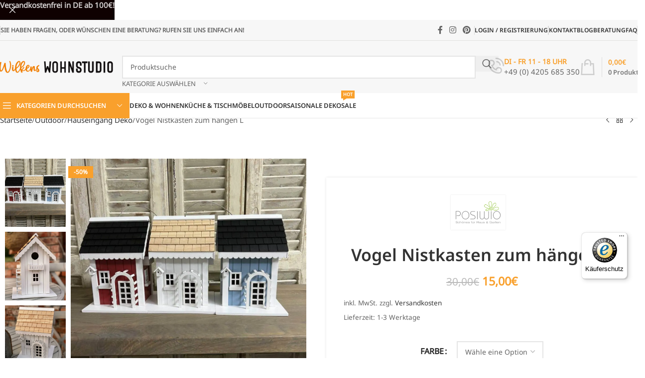

--- FILE ---
content_type: text/html; charset=UTF-8
request_url: https://wilkens-wohnstudio.de/produkt/outdoor/hauseingang-deko/vogel-nistkasten-zum-haengen-l/
body_size: 60086
content:
<!DOCTYPE html>
<html lang="de" dir="ltr" prefix="og: https://ogp.me/ns#">
<head>
	<meta charset="UTF-8">
	<link rel="profile" href="https://gmpg.org/xfn/11">
	<link rel="pingback" href="https://wilkens-wohnstudio.de/xmlrpc.php">

		<style>img:is([sizes="auto" i], [sizes^="auto," i]) { contain-intrinsic-size: 3000px 1500px }</style>
	
<!-- Google Tag Manager for WordPress by gtm4wp.com -->
<script data-cfasync="false" data-pagespeed-no-defer>
	var gtm4wp_datalayer_name = "dataLayer";
	var dataLayer = dataLayer || [];
	const gtm4wp_use_sku_instead = false;
	const gtm4wp_currency = 'EUR';
	const gtm4wp_product_per_impression = 28;
	const gtm4wp_clear_ecommerce = false;
	const gtm4wp_datalayer_max_timeout = 2000;

	const gtm4wp_scrollerscript_debugmode         = false;
	const gtm4wp_scrollerscript_callbacktime      = 100;
	const gtm4wp_scrollerscript_readerlocation    = 150;
	const gtm4wp_scrollerscript_contentelementid  = "content";
	const gtm4wp_scrollerscript_scannertime       = 60;
</script>
<!-- End Google Tag Manager for WordPress by gtm4wp.com -->
<!-- Suchmaschinen-Optimierung durch Rank Math PRO - https://rankmath.com/ -->
<title>Vogel Nistkasten zum hängen L &ndash; Posiwio &ndash; Wilkens Wohnstudio Deko Onlineshop</title>
<meta name="description" content="Vogel Nistkasten zum hängen in 3 Farben 18x18xH25 cm + 25cm Hänger Nur zur Dekoration. Wenn es länger der Witterung ausgesetzt ist, kann es marode werden."/>
<meta name="robots" content="follow, index, max-snippet:-1, max-video-preview:-1, max-image-preview:large"/>
<link rel="canonical" href="https://wilkens-wohnstudio.de/produkt/outdoor/hauseingang-deko/vogel-nistkasten-zum-haengen-l/" />
<meta property="og:locale" content="de_DE" />
<meta property="og:type" content="product" />
<meta property="og:title" content="Vogel Nistkasten zum hängen L &ndash; Posiwio &ndash; Wilkens Wohnstudio Deko Onlineshop" />
<meta property="og:description" content="Vogel Nistkasten zum hängen in 3 Farben 18x18xH25 cm + 25cm Hänger Nur zur Dekoration. Wenn es länger der Witterung ausgesetzt ist, kann es marode werden." />
<meta property="og:url" content="https://wilkens-wohnstudio.de/produkt/outdoor/hauseingang-deko/vogel-nistkasten-zum-haengen-l/" />
<meta property="og:site_name" content="Wilkens Wohnstudio" />
<meta property="og:updated_time" content="2025-07-31T17:40:44+02:00" />
<meta property="og:image" content="https://wilkens-wohnstudio.de/wp-admin/admin-ajax.php?action=rank_math_overlay_thumb&id=64441&type=wws&hash=144d59f0b1e8e507d497dfaa2b443a22" />
<meta property="og:image:secure_url" content="https://wilkens-wohnstudio.de/wp-admin/admin-ajax.php?action=rank_math_overlay_thumb&id=64441&type=wws&hash=144d59f0b1e8e507d497dfaa2b443a22" />
<meta property="og:image:width" content="1080" />
<meta property="og:image:height" content="1080" />
<meta property="og:image:alt" content="20168" />
<meta property="og:image:type" content="image/jpeg" />
<meta property="product:brand" content="Posiwio" />
<meta property="product:availability" content="instock" />
<meta property="product:retailer_item_id" content="20168" />
<meta name="twitter:card" content="summary_large_image" />
<meta name="twitter:title" content="Vogel Nistkasten zum hängen L &ndash; Posiwio &ndash; Wilkens Wohnstudio Deko Onlineshop" />
<meta name="twitter:description" content="Vogel Nistkasten zum hängen in 3 Farben 18x18xH25 cm + 25cm Hänger Nur zur Dekoration. Wenn es länger der Witterung ausgesetzt ist, kann es marode werden." />
<meta name="twitter:image" content="https://wilkens-wohnstudio.de/wp-admin/admin-ajax.php?action=rank_math_overlay_thumb&id=64441&type=wws&hash=144d59f0b1e8e507d497dfaa2b443a22" />
<meta name="twitter:label1" content="Preis" />
<meta name="twitter:data1" content="12,61&euro;" />
<meta name="twitter:label2" content="Verfügbarkeit" />
<meta name="twitter:data2" content="&lt;span&gt;Nur noch 1 vorrätig&lt;/span&gt;" />
<script type="application/ld+json" class="rank-math-schema-pro">{"@context":"https://schema.org","@graph":[{"@type":"Place","@id":"https://wilkens-wohnstudio.de/#place","geo":{"@type":"GeoCoordinates","latitude":"53.09248","longitude":"9.12228"},"hasMap":"https://www.google.com/maps/search/?api=1&amp;query=53.09248,9.12228","address":{"@type":"PostalAddress","streetAddress":"Schmiedestra\u00dfe 2","addressLocality":"Ottersberg","addressRegion":"Niedersachsen","postalCode":"28870","addressCountry":"Germany"}},{"@type":"Organization","@id":"https://wilkens-wohnstudio.de/#organization","name":"Wilkens Teamwork GmbH","url":"https://wilkens-wohnstudio.de","sameAs":["https://www.facebook.com/Wilkens-Teamwork-GmbH-886541771428897/","https://www.pinterest.de/wilkens_wohnstudio/","https://www.instagram.com/wilkens_teamwork_gmbh/"],"email":"info@wilkens-wohnstudio.de","address":{"@type":"PostalAddress","streetAddress":"Schmiedestra\u00dfe 2","addressLocality":"Ottersberg","addressRegion":"Niedersachsen","postalCode":"28870","addressCountry":"Germany"},"logo":{"@type":"ImageObject","@id":"https://wilkens-wohnstudio.de/#logo","url":"https://wilkens-wohnstudio.de/wp-content/uploads/2021/01/favicon.png","contentUrl":"https://wilkens-wohnstudio.de/wp-content/uploads/2021/01/favicon.png","caption":"Wilkens Wohnstudio","inLanguage":"de","width":"128","height":"128"},"contactPoint":[{"@type":"ContactPoint","telephone":"+494205685350","contactType":"customer support"}],"location":{"@id":"https://wilkens-wohnstudio.de/#place"}},{"@type":"WebSite","@id":"https://wilkens-wohnstudio.de/#website","url":"https://wilkens-wohnstudio.de","name":"Wilkens Wohnstudio","publisher":{"@id":"https://wilkens-wohnstudio.de/#organization"},"inLanguage":"de"},{"@type":"ImageObject","@id":"https://wilkens-wohnstudio.de/wp-content/uploads/2024/05/20168.jpg","url":"https://wilkens-wohnstudio.de/wp-content/uploads/2024/05/20168.jpg","width":"1080","height":"1080","caption":"20168","inLanguage":"de"},{"@type":"WebPage","@id":"https://wilkens-wohnstudio.de/produkt/outdoor/hauseingang-deko/vogel-nistkasten-zum-haengen-l/#webpage","url":"https://wilkens-wohnstudio.de/produkt/outdoor/hauseingang-deko/vogel-nistkasten-zum-haengen-l/","name":"Vogel Nistkasten zum h\u00e4ngen L &ndash; Posiwio &ndash; Wilkens Wohnstudio Deko Onlineshop","datePublished":"2021-06-03T16:22:52+02:00","dateModified":"2025-07-31T17:40:44+02:00","isPartOf":{"@id":"https://wilkens-wohnstudio.de/#website"},"primaryImageOfPage":{"@id":"https://wilkens-wohnstudio.de/wp-content/uploads/2024/05/20168.jpg"},"inLanguage":"de"},{"@type":"ProductGroup","brand":{"@type":"Brand","name":"Posiwio"},"name":"Vogel Nistkasten zum h\u00e4ngen L &ndash; Posiwio &ndash; Wilkens Wohnstudio Deko Onlineshop","description":"Vogel Nistkasten zum h\u00e4ngen in 3 Farben 18x18xH25 cm + 25cm H\u00e4nger Nur zur Dekoration. Wenn es l\u00e4nger der Witterung ausgesetzt ist, kann es marode werden.","sku":"20168","category":"Deko &amp; Wohnen &gt; Dekoobjekte","mainEntityOfPage":{"@id":"https://wilkens-wohnstudio.de/produkt/outdoor/hauseingang-deko/vogel-nistkasten-zum-haengen-l/#webpage"},"height":{"@type":"QuantitativeValue","unitCode":"CMT","value":"25"},"width":{"@type":"QuantitativeValue","unitCode":"CMT","value":"18"},"depth":{"@type":"QuantitativeValue","unitCode":"CMT","value":"18"},"image":{"@id":"https://wilkens-wohnstudio.de/wp-content/uploads/2024/05/20168.jpg"},"additionalProperty":[{"@type":"PropertyValue","name":"pa_material","value":"Holz"}],"url":"https://wilkens-wohnstudio.de/produkt/outdoor/hauseingang-deko/vogel-nistkasten-zum-haengen-l/","productGroupID":"20168","hasVariant":[{"@type":"Product","sku":"20168-003","name":"Vogel Nistkasten zum h\u00e4ngen L - Blau","description":"Vogel Nistkasten zum h\u00e4ngen in blau/natur 18x18xH25 cm + 25cm H\u00e4nger","image":"https://wilkens-wohnstudio.de/wp-content/uploads/2022/04/20168-003-250x250.jpg","offers":{"@type":"Offer","description":"Vogel Nistkasten zum h\u00e4ngen in blau/natur 18x18xH25 cm + 25cm H\u00e4nger","price":"15","priceCurrency":"EUR","availability":"https://schema.org/InStock","itemCondition":"NewCondition","priceValidUntil":"2027-12-31","url":"https://wilkens-wohnstudio.de/produkt/outdoor/hauseingang-deko/vogel-nistkasten-zum-haengen-l/?attribute_pa_farbe=blau"}}],"@id":"https://wilkens-wohnstudio.de/produkt/outdoor/hauseingang-deko/vogel-nistkasten-zum-haengen-l/#richSnippet"}]}</script>
<!-- /Rank Math WordPress SEO Plugin -->

<link rel='dns-prefetch' href='//widgets.trustedshops.com' />
<link rel='dns-prefetch' href='//hcaptcha.com' />
<link rel="alternate" type="application/rss+xml" title="Wilkens Wohnstudio Deko Onlineshop &raquo; Feed" href="https://wilkens-wohnstudio.de/feed/" />
<link rel="alternate" type="application/rss+xml" title="Wilkens Wohnstudio Deko Onlineshop &raquo; Kommentar-Feed" href="https://wilkens-wohnstudio.de/comments/feed/" />
<link rel='stylesheet' id='cfw-blocks-styles-css' href='https://wilkens-wohnstudio.de/wp-content/plugins/checkout-for-woocommerce/build/css/blocks-styles.css?ver=540cb48d1be171b3b69284627cb4edea' type='text/css' media='all' />
<style id='woocommerce-inline-inline-css' type='text/css'>
.woocommerce form .form-row .required { visibility: visible; }
</style>
<link rel='stylesheet' id='el-section-title-css' href='https://wilkens-wohnstudio.de/wp-content/themes/woodmart/css/parts/el-section-title.min.css?ver=2.0.76' type='text/css' media='all' />
<link rel='stylesheet' id='wd-section-title-style-simple-and-brd-css' href='https://wilkens-wohnstudio.de/wp-content/themes/woodmart/css/parts/el-section-title-style-simple-and-brd.min.css?ver=2.0.76' type='text/css' media='all' />
<link rel='stylesheet' id='wd-owl-carousel-css' href='https://wilkens-wohnstudio.de/wp-content/themes/woodmart/css/parts/lib-owl-carousel.min.css?ver=2.0.76' type='text/css' media='all' />
<link rel='stylesheet' id='wd-image-gallery-css' href='https://wilkens-wohnstudio.de/wp-content/themes/woodmart/css/parts/el-gallery.min.css?ver=2.0.76' type='text/css' media='all' />
<link rel='stylesheet' id='wd-accordion-css' href='https://wilkens-wohnstudio.de/wp-content/themes/woodmart/css/parts/el-accordion.min.css?ver=2.0.76' type='text/css' media='all' />
<link rel='stylesheet' id='wd-tabs-css' href='https://wilkens-wohnstudio.de/wp-content/themes/woodmart/css/parts/el-tabs.min.css?ver=2.0.76' type='text/css' media='all' />
<link rel='stylesheet' id='wd-team-member-css' href='https://wilkens-wohnstudio.de/wp-content/themes/woodmart/css/parts/el-team-member.min.css?ver=2.0.76' type='text/css' media='all' />
<link rel='stylesheet' id='pwb-styles-frontend-css' href='https://wilkens-wohnstudio.de/wp-content/plugins/perfect-woocommerce-brands/build/frontend/css/style.css?ver=3.6.2' type='text/css' media='all' />
<link rel='stylesheet' id='wc-ppcp-style-css' href='https://wilkens-wohnstudio.de/wp-content/plugins/pymntpl-paypal-woocommerce/build/css/styles.css?ver=1.1.14' type='text/css' media='all' />
<link rel='stylesheet' id='borlabs-cookie-custom-css' href='https://wilkens-wohnstudio.de/wp-content/cache/borlabs-cookie/1/borlabs-cookie-1-de.css?ver=3.3.17-51' type='text/css' media='all' />
<link rel='stylesheet' id='woocommerce-gzd-layout-css' href='https://wilkens-wohnstudio.de/wp-content/plugins/woocommerce-germanized/build/static/layout-styles.css?ver=3.20.2' type='text/css' media='all' />
<style id='woocommerce-gzd-layout-inline-css' type='text/css'>
.woocommerce-checkout .shop_table { background-color: #eeeeee; } .product p.deposit-packaging-type { font-size: 1.25em !important; } p.woocommerce-shipping-destination { display: none; }
                .wc-gzd-nutri-score-value-a {
                    background: url(https://wilkens-wohnstudio.de/wp-content/plugins/woocommerce-germanized/assets/images/nutri-score-a.svg) no-repeat;
                }
                .wc-gzd-nutri-score-value-b {
                    background: url(https://wilkens-wohnstudio.de/wp-content/plugins/woocommerce-germanized/assets/images/nutri-score-b.svg) no-repeat;
                }
                .wc-gzd-nutri-score-value-c {
                    background: url(https://wilkens-wohnstudio.de/wp-content/plugins/woocommerce-germanized/assets/images/nutri-score-c.svg) no-repeat;
                }
                .wc-gzd-nutri-score-value-d {
                    background: url(https://wilkens-wohnstudio.de/wp-content/plugins/woocommerce-germanized/assets/images/nutri-score-d.svg) no-repeat;
                }
                .wc-gzd-nutri-score-value-e {
                    background: url(https://wilkens-wohnstudio.de/wp-content/plugins/woocommerce-germanized/assets/images/nutri-score-e.svg) no-repeat;
                }
            
</style>
<link rel='stylesheet' id='wd-widget-price-filter-css' href='https://wilkens-wohnstudio.de/wp-content/themes/woodmart/css/parts/woo-widget-price-filter.min.css?ver=8.2.7' type='text/css' media='all' />
<link rel='stylesheet' id='js_composer_front-css' href='https://wilkens-wohnstudio.de/wp-content/uploads/2023/09/js_composer-1693836986.css?ver=8.2.7' type='text/css' media='all' />
<link rel='stylesheet' id='wd-style-base-css' href='https://wilkens-wohnstudio.de/wp-content/themes/woodmart/css/parts/base.min.css?ver=8.2.7' type='text/css' media='all' />
<link rel='stylesheet' id='wd-helpers-wpb-elem-css' href='https://wilkens-wohnstudio.de/wp-content/themes/woodmart/css/parts/helpers-wpb-elem.min.css?ver=8.2.7' type='text/css' media='all' />
<link rel='stylesheet' id='wd-woo-germanized-css' href='https://wilkens-wohnstudio.de/wp-content/themes/woodmart/css/parts/int-woo-germanized.min.css?ver=8.2.7' type='text/css' media='all' />
<link rel='stylesheet' id='wd-wpbakery-base-css' href='https://wilkens-wohnstudio.de/wp-content/themes/woodmart/css/parts/int-wpb-base.min.css?ver=8.2.7' type='text/css' media='all' />
<link rel='stylesheet' id='wd-wpbakery-base-deprecated-css' href='https://wilkens-wohnstudio.de/wp-content/themes/woodmart/css/parts/int-wpb-base-deprecated.min.css?ver=8.2.7' type='text/css' media='all' />
<link rel='stylesheet' id='wd-woo-payment-plugin-paypal-css' href='https://wilkens-wohnstudio.de/wp-content/themes/woodmart/css/parts/int-woo-payment-plugin-paypal.min.css?ver=8.2.7' type='text/css' media='all' />
<link rel='stylesheet' id='wd-woo-payment-plugin-stripe-css' href='https://wilkens-wohnstudio.de/wp-content/themes/woodmart/css/parts/int-woo-payment-plugin-stripe.min.css?ver=8.2.7' type='text/css' media='all' />
<link rel='stylesheet' id='wd-woocommerce-base-css' href='https://wilkens-wohnstudio.de/wp-content/themes/woodmart/css/parts/woocommerce-base.min.css?ver=8.2.7' type='text/css' media='all' />
<link rel='stylesheet' id='wd-mod-star-rating-css' href='https://wilkens-wohnstudio.de/wp-content/themes/woodmart/css/parts/mod-star-rating.min.css?ver=8.2.7' type='text/css' media='all' />
<link rel='stylesheet' id='wd-woocommerce-block-notices-css' href='https://wilkens-wohnstudio.de/wp-content/themes/woodmart/css/parts/woo-mod-block-notices.min.css?ver=8.2.7' type='text/css' media='all' />
<link rel='stylesheet' id='wd-woo-mod-quantity-css' href='https://wilkens-wohnstudio.de/wp-content/themes/woodmart/css/parts/woo-mod-quantity.min.css?ver=8.2.7' type='text/css' media='all' />
<link rel='stylesheet' id='wd-woo-opt-free-progress-bar-css' href='https://wilkens-wohnstudio.de/wp-content/themes/woodmart/css/parts/woo-opt-free-progress-bar.min.css?ver=8.2.7' type='text/css' media='all' />
<link rel='stylesheet' id='wd-woo-mod-progress-bar-css' href='https://wilkens-wohnstudio.de/wp-content/themes/woodmart/css/parts/woo-mod-progress-bar.min.css?ver=8.2.7' type='text/css' media='all' />
<link rel='stylesheet' id='wd-woo-single-prod-el-base-css' href='https://wilkens-wohnstudio.de/wp-content/themes/woodmart/css/parts/woo-single-prod-el-base.min.css?ver=8.2.7' type='text/css' media='all' />
<link rel='stylesheet' id='wd-woo-mod-stock-status-css' href='https://wilkens-wohnstudio.de/wp-content/themes/woodmart/css/parts/woo-mod-stock-status.min.css?ver=8.2.7' type='text/css' media='all' />
<link rel='stylesheet' id='wd-woo-mod-shop-attributes-css' href='https://wilkens-wohnstudio.de/wp-content/themes/woodmart/css/parts/woo-mod-shop-attributes.min.css?ver=8.2.7' type='text/css' media='all' />
<link rel='stylesheet' id='wd-opt-carousel-disable-css' href='https://wilkens-wohnstudio.de/wp-content/themes/woodmart/css/parts/opt-carousel-disable.min.css?ver=8.2.7' type='text/css' media='all' />
<link rel='stylesheet' id='wd-header-base-css' href='https://wilkens-wohnstudio.de/wp-content/themes/woodmart/css/parts/header-base.min.css?ver=8.2.7' type='text/css' media='all' />
<link rel='stylesheet' id='wd-mod-tools-css' href='https://wilkens-wohnstudio.de/wp-content/themes/woodmart/css/parts/mod-tools.min.css?ver=8.2.7' type='text/css' media='all' />
<link rel='stylesheet' id='wd-header-elements-base-css' href='https://wilkens-wohnstudio.de/wp-content/themes/woodmart/css/parts/header-el-base.min.css?ver=8.2.7' type='text/css' media='all' />
<link rel='stylesheet' id='wd-social-icons-css' href='https://wilkens-wohnstudio.de/wp-content/themes/woodmart/css/parts/el-social-icons.min.css?ver=8.2.7' type='text/css' media='all' />
<link rel='stylesheet' id='wd-woo-mod-login-form-css' href='https://wilkens-wohnstudio.de/wp-content/themes/woodmart/css/parts/woo-mod-login-form.min.css?ver=8.2.7' type='text/css' media='all' />
<link rel='stylesheet' id='wd-header-my-account-css' href='https://wilkens-wohnstudio.de/wp-content/themes/woodmart/css/parts/header-el-my-account.min.css?ver=8.2.7' type='text/css' media='all' />
<link rel='stylesheet' id='wd-header-search-css' href='https://wilkens-wohnstudio.de/wp-content/themes/woodmart/css/parts/header-el-search.min.css?ver=8.2.7' type='text/css' media='all' />
<link rel='stylesheet' id='wd-header-search-form-css' href='https://wilkens-wohnstudio.de/wp-content/themes/woodmart/css/parts/header-el-search-form.min.css?ver=8.2.7' type='text/css' media='all' />
<link rel='stylesheet' id='wd-wd-search-form-css' href='https://wilkens-wohnstudio.de/wp-content/themes/woodmart/css/parts/wd-search-form.min.css?ver=8.2.7' type='text/css' media='all' />
<link rel='stylesheet' id='wd-wd-search-results-css' href='https://wilkens-wohnstudio.de/wp-content/themes/woodmart/css/parts/wd-search-results.min.css?ver=8.2.7' type='text/css' media='all' />
<link rel='stylesheet' id='wd-wd-search-dropdown-css' href='https://wilkens-wohnstudio.de/wp-content/themes/woodmart/css/parts/wd-search-dropdown.min.css?ver=8.2.7' type='text/css' media='all' />
<link rel='stylesheet' id='wd-wd-search-cat-css' href='https://wilkens-wohnstudio.de/wp-content/themes/woodmart/css/parts/wd-search-cat.min.css?ver=8.2.7' type='text/css' media='all' />
<link rel='stylesheet' id='wd-info-box-css' href='https://wilkens-wohnstudio.de/wp-content/themes/woodmart/css/parts/el-info-box.min.css?ver=8.2.7' type='text/css' media='all' />
<link rel='stylesheet' id='wd-header-cart-design-3-css' href='https://wilkens-wohnstudio.de/wp-content/themes/woodmart/css/parts/header-el-cart-design-3.min.css?ver=8.2.7' type='text/css' media='all' />
<link rel='stylesheet' id='wd-header-cart-side-css' href='https://wilkens-wohnstudio.de/wp-content/themes/woodmart/css/parts/header-el-cart-side.min.css?ver=8.2.7' type='text/css' media='all' />
<link rel='stylesheet' id='wd-header-cart-css' href='https://wilkens-wohnstudio.de/wp-content/themes/woodmart/css/parts/header-el-cart.min.css?ver=8.2.7' type='text/css' media='all' />
<link rel='stylesheet' id='wd-widget-shopping-cart-css' href='https://wilkens-wohnstudio.de/wp-content/themes/woodmart/css/parts/woo-widget-shopping-cart.min.css?ver=8.2.7' type='text/css' media='all' />
<link rel='stylesheet' id='wd-widget-product-list-css' href='https://wilkens-wohnstudio.de/wp-content/themes/woodmart/css/parts/woo-widget-product-list.min.css?ver=8.2.7' type='text/css' media='all' />
<link rel='stylesheet' id='wd-header-mobile-nav-dropdown-css' href='https://wilkens-wohnstudio.de/wp-content/themes/woodmart/css/parts/header-el-mobile-nav-dropdown.min.css?ver=8.2.7' type='text/css' media='all' />
<link rel='stylesheet' id='wd-header-categories-nav-css' href='https://wilkens-wohnstudio.de/wp-content/themes/woodmart/css/parts/header-el-category-nav.min.css?ver=8.2.7' type='text/css' media='all' />
<link rel='stylesheet' id='wd-mod-nav-vertical-css' href='https://wilkens-wohnstudio.de/wp-content/themes/woodmart/css/parts/mod-nav-vertical.min.css?ver=8.2.7' type='text/css' media='all' />
<link rel='stylesheet' id='wd-mod-nav-vertical-design-default-css' href='https://wilkens-wohnstudio.de/wp-content/themes/woodmart/css/parts/mod-nav-vertical-design-default.min.css?ver=8.2.7' type='text/css' media='all' />
<link rel='stylesheet' id='wd-mod-nav-menu-label-css' href='https://wilkens-wohnstudio.de/wp-content/themes/woodmart/css/parts/mod-nav-menu-label.min.css?ver=8.2.7' type='text/css' media='all' />
<link rel='stylesheet' id='wd-woo-single-prod-builder-css' href='https://wilkens-wohnstudio.de/wp-content/themes/woodmart/css/parts/woo-single-prod-builder.min.css?ver=8.2.7' type='text/css' media='all' />
<link rel='stylesheet' id='wd-woo-single-prod-el-navigation-css' href='https://wilkens-wohnstudio.de/wp-content/themes/woodmart/css/parts/woo-single-prod-el-navigation.min.css?ver=8.2.7' type='text/css' media='all' />
<link rel='stylesheet' id='wd-woo-single-prod-el-gallery-css' href='https://wilkens-wohnstudio.de/wp-content/themes/woodmart/css/parts/woo-single-prod-el-gallery.min.css?ver=8.2.7' type='text/css' media='all' />
<link rel='stylesheet' id='wd-woo-single-prod-el-gallery-opt-thumb-left-desktop-css' href='https://wilkens-wohnstudio.de/wp-content/themes/woodmart/css/parts/woo-single-prod-el-gallery-opt-thumb-left-desktop.min.css?ver=8.2.7' type='text/css' media='all' />
<link rel='stylesheet' id='wd-swiper-css' href='https://wilkens-wohnstudio.de/wp-content/themes/woodmart/css/parts/lib-swiper.min.css?ver=8.2.7' type='text/css' media='all' />
<link rel='stylesheet' id='wd-woo-mod-product-labels-css' href='https://wilkens-wohnstudio.de/wp-content/themes/woodmart/css/parts/woo-mod-product-labels.min.css?ver=8.2.7' type='text/css' media='all' />
<link rel='stylesheet' id='wd-woo-mod-product-labels-rect-css' href='https://wilkens-wohnstudio.de/wp-content/themes/woodmart/css/parts/woo-mod-product-labels-rect.min.css?ver=8.2.7' type='text/css' media='all' />
<link rel='stylesheet' id='wd-swiper-arrows-css' href='https://wilkens-wohnstudio.de/wp-content/themes/woodmart/css/parts/lib-swiper-arrows.min.css?ver=8.2.7' type='text/css' media='all' />
<link rel='stylesheet' id='wd-photoswipe-css' href='https://wilkens-wohnstudio.de/wp-content/themes/woodmart/css/parts/lib-photoswipe.min.css?ver=8.2.7' type='text/css' media='all' />
<link rel='stylesheet' id='wd-text-block-css' href='https://wilkens-wohnstudio.de/wp-content/themes/woodmart/css/parts/el-text-block.min.css?ver=8.2.7' type='text/css' media='all' />
<link rel='stylesheet' id='wd-woo-mod-variation-form-css' href='https://wilkens-wohnstudio.de/wp-content/themes/woodmart/css/parts/woo-mod-variation-form.min.css?ver=8.2.7' type='text/css' media='all' />
<link rel='stylesheet' id='wd-woo-mod-swatches-base-css' href='https://wilkens-wohnstudio.de/wp-content/themes/woodmart/css/parts/woo-mod-swatches-base.min.css?ver=8.2.7' type='text/css' media='all' />
<link rel='stylesheet' id='wd-woo-mod-variation-form-single-css' href='https://wilkens-wohnstudio.de/wp-content/themes/woodmart/css/parts/woo-mod-variation-form-single.min.css?ver=8.2.7' type='text/css' media='all' />
<link rel='stylesheet' id='wd-woo-mod-swatches-style-1-css' href='https://wilkens-wohnstudio.de/wp-content/themes/woodmart/css/parts/woo-mod-swatches-style-1.min.css?ver=8.2.7' type='text/css' media='all' />
<link rel='stylesheet' id='wd-woo-mod-swatches-dis-1-css' href='https://wilkens-wohnstudio.de/wp-content/themes/woodmart/css/parts/woo-mod-swatches-dis-style-1.min.css?ver=8.2.7' type='text/css' media='all' />
<link rel='stylesheet' id='wd-button-css' href='https://wilkens-wohnstudio.de/wp-content/themes/woodmart/css/parts/el-button.min.css?ver=8.2.7' type='text/css' media='all' />
<link rel='stylesheet' id='wd-section-title-css' href='https://wilkens-wohnstudio.de/wp-content/themes/woodmart/css/parts/el-section-title.min.css?ver=8.2.7' type='text/css' media='all' />
<link rel='stylesheet' id='wd-mod-highlighted-text-css' href='https://wilkens-wohnstudio.de/wp-content/themes/woodmart/css/parts/mod-highlighted-text.min.css?ver=8.2.7' type='text/css' media='all' />
<link rel='stylesheet' id='wd-el-subtitle-style-css' href='https://wilkens-wohnstudio.de/wp-content/themes/woodmart/css/parts/el-subtitle-style.min.css?ver=8.2.7' type='text/css' media='all' />
<link rel='stylesheet' id='wd-lazy-loading-css' href='https://wilkens-wohnstudio.de/wp-content/themes/woodmart/css/parts/opt-lazy-load.min.css?ver=8.2.7' type='text/css' media='all' />
<link rel='stylesheet' id='wd-woo-single-prod-el-tabs-opt-layout-all-open-css' href='https://wilkens-wohnstudio.de/wp-content/themes/woodmart/css/parts/woo-single-prod-el-tabs-opt-layout-all-open.min.css?ver=8.2.7' type='text/css' media='all' />
<link rel='stylesheet' id='wd-product-loop-css' href='https://wilkens-wohnstudio.de/wp-content/themes/woodmart/css/parts/woo-product-loop.min.css?ver=8.2.7' type='text/css' media='all' />
<link rel='stylesheet' id='wd-product-loop-quick-css' href='https://wilkens-wohnstudio.de/wp-content/themes/woodmart/css/parts/woo-product-loop-quick.min.css?ver=8.2.7' type='text/css' media='all' />
<link rel='stylesheet' id='wd-woo-mod-add-btn-replace-css' href='https://wilkens-wohnstudio.de/wp-content/themes/woodmart/css/parts/woo-mod-add-btn-replace.min.css?ver=8.2.7' type='text/css' media='all' />
<link rel='stylesheet' id='wd-highlighted-product-css' href='https://wilkens-wohnstudio.de/wp-content/themes/woodmart/css/parts/el-opt-highlight-product.min.css?ver=8.2.7' type='text/css' media='all' />
<link rel='stylesheet' id='wd-woo-opt-stretch-cont-css' href='https://wilkens-wohnstudio.de/wp-content/themes/woodmart/css/parts/woo-opt-stretch-cont.min.css?ver=8.2.7' type='text/css' media='all' />
<link rel='stylesheet' id='wd-woo-opt-title-limit-css' href='https://wilkens-wohnstudio.de/wp-content/themes/woodmart/css/parts/woo-opt-title-limit.min.css?ver=8.2.7' type='text/css' media='all' />
<link rel='stylesheet' id='wd-swiper-pagin-css' href='https://wilkens-wohnstudio.de/wp-content/themes/woodmart/css/parts/lib-swiper-pagin.min.css?ver=8.2.7' type='text/css' media='all' />
<link rel='stylesheet' id='wd-footer-base-css' href='https://wilkens-wohnstudio.de/wp-content/themes/woodmart/css/parts/footer-base.min.css?ver=8.2.7' type='text/css' media='all' />
<link rel='stylesheet' id='wd-responsive-text-css' href='https://wilkens-wohnstudio.de/wp-content/themes/woodmart/css/parts/el-responsive-text.min.css?ver=8.2.7' type='text/css' media='all' />
<link rel='stylesheet' id='wd-social-icons-styles-css' href='https://wilkens-wohnstudio.de/wp-content/themes/woodmart/css/parts/el-social-styles.min.css?ver=8.2.7' type='text/css' media='all' />
<link rel='stylesheet' id='wd-scroll-top-css' href='https://wilkens-wohnstudio.de/wp-content/themes/woodmart/css/parts/opt-scrolltotop.min.css?ver=8.2.7' type='text/css' media='all' />
<link rel='stylesheet' id='wd-header-my-account-sidebar-css' href='https://wilkens-wohnstudio.de/wp-content/themes/woodmart/css/parts/header-el-my-account-sidebar.min.css?ver=8.2.7' type='text/css' media='all' />
<link rel='stylesheet' id='wd-header-banner-css' href='https://wilkens-wohnstudio.de/wp-content/themes/woodmart/css/parts/opt-header-banner.min.css?ver=8.2.7' type='text/css' media='all' />
<link rel='stylesheet' id='wd-sticky-add-to-cart-css' href='https://wilkens-wohnstudio.de/wp-content/themes/woodmart/css/parts/woo-opt-sticky-add-to-cart.min.css?ver=8.2.7' type='text/css' media='all' />
<link rel='stylesheet' id='wd-woo-mod-quantity-overlap-css' href='https://wilkens-wohnstudio.de/wp-content/themes/woodmart/css/parts/woo-mod-quantity-overlap.min.css?ver=8.2.7' type='text/css' media='all' />
<link rel='stylesheet' id='wd-bottom-toolbar-css' href='https://wilkens-wohnstudio.de/wp-content/themes/woodmart/css/parts/opt-bottom-toolbar.min.css?ver=8.2.7' type='text/css' media='all' />
<script type="text/javascript" src="https://wilkens-wohnstudio.de/wp-includes/js/jquery/jquery.min.js?ver=3.7.1" id="jquery-core-js"></script>
<script type="text/javascript" src="https://wilkens-wohnstudio.de/wp-content/plugins/woocommerce/assets/js/jquery-blockui/jquery.blockUI.min.js?ver=2.7.0-wc.10.2.2" id="jquery-blockui-js" data-wp-strategy="defer"></script>
<script type="text/javascript" id="wc-add-to-cart-js-extra">
/* <![CDATA[ */
var wc_add_to_cart_params = {"ajax_url":"\/wp-admin\/admin-ajax.php","wc_ajax_url":"\/?wc-ajax=%%endpoint%%","i18n_view_cart":"Warenkorb anzeigen","cart_url":"https:\/\/wilkens-wohnstudio.de\/warenkorb\/","is_cart":"","cart_redirect_after_add":"no"};
/* ]]> */
</script>
<script type="text/javascript" src="https://wilkens-wohnstudio.de/wp-content/plugins/woocommerce/assets/js/frontend/add-to-cart.min.js?ver=10.2.2" id="wc-add-to-cart-js" data-wp-strategy="defer"></script>
<script type="text/javascript" id="wc-single-product-js-extra">
/* <![CDATA[ */
var wc_single_product_params = {"i18n_required_rating_text":"Bitte w\u00e4hle eine Bewertung","i18n_rating_options":["1 von 5\u00a0Sternen","2 von 5\u00a0Sternen","3 von 5\u00a0Sternen","4 von 5\u00a0Sternen","5 von 5\u00a0Sternen"],"i18n_product_gallery_trigger_text":"Bildergalerie im Vollbildmodus anzeigen","review_rating_required":"yes","flexslider":{"rtl":false,"animation":"slide","smoothHeight":true,"directionNav":false,"controlNav":"thumbnails","slideshow":false,"animationSpeed":500,"animationLoop":false,"allowOneSlide":false},"zoom_enabled":"","zoom_options":[],"photoswipe_enabled":"","photoswipe_options":{"shareEl":false,"closeOnScroll":false,"history":false,"hideAnimationDuration":0,"showAnimationDuration":0},"flexslider_enabled":""};
/* ]]> */
</script>
<script type="text/javascript" src="https://wilkens-wohnstudio.de/wp-content/plugins/woocommerce/assets/js/frontend/single-product.min.js?ver=10.2.2" id="wc-single-product-js" defer="defer" data-wp-strategy="defer"></script>
<script type="text/javascript" src="https://wilkens-wohnstudio.de/wp-content/plugins/woocommerce/assets/js/js-cookie/js.cookie.min.js?ver=2.1.4-wc.10.2.2" id="js-cookie-js" defer="defer" data-wp-strategy="defer"></script>
<script type="text/javascript" id="woocommerce-js-extra">
/* <![CDATA[ */
var woocommerce_params = {"ajax_url":"\/wp-admin\/admin-ajax.php","wc_ajax_url":"\/?wc-ajax=%%endpoint%%","i18n_password_show":"Passwort anzeigen","i18n_password_hide":"Passwort ausblenden"};
/* ]]> */
</script>
<script type="text/javascript" src="https://wilkens-wohnstudio.de/wp-content/plugins/woocommerce/assets/js/frontend/woocommerce.min.js?ver=10.2.2" id="woocommerce-js" defer="defer" data-wp-strategy="defer"></script>
<script type="text/javascript" src="https://wilkens-wohnstudio.de/wp-content/plugins/duracelltomi-google-tag-manager/dist/js/analytics-talk-content-tracking.js?ver=1.22.1" id="gtm4wp-scroll-tracking-js"></script>
<script type="text/javascript" src="https://wilkens-wohnstudio.de/wp-content/plugins/js_composer/assets/js/vendors/woocommerce-add-to-cart.js?ver=8.6.1" id="vc_woocommerce-add-to-cart-js-js"></script>
<script data-no-optimize="1" data-no-minify="1" data-cfasync="false" nowprocket type="text/javascript" src="https://wilkens-wohnstudio.de/wp-content/cache/borlabs-cookie/1/borlabs-cookie-config-de.json.js?ver=3.3.17-56" id="borlabs-cookie-config-js"></script>
<script type="text/javascript" id="wc-gzd-unit-price-observer-queue-js-extra">
/* <![CDATA[ */
var wc_gzd_unit_price_observer_queue_params = {"ajax_url":"\/wp-admin\/admin-ajax.php","wc_ajax_url":"\/?wc-ajax=%%endpoint%%","refresh_unit_price_nonce":"1633383ee3"};
/* ]]> */
</script>
<script type="text/javascript" src="https://wilkens-wohnstudio.de/wp-content/plugins/woocommerce-germanized/build/static/unit-price-observer-queue.js?ver=3.20.2" id="wc-gzd-unit-price-observer-queue-js" defer="defer" data-wp-strategy="defer"></script>
<script type="text/javascript" src="https://wilkens-wohnstudio.de/wp-content/plugins/woocommerce/assets/js/accounting/accounting.min.js?ver=0.4.2" id="accounting-js"></script>
<script type="text/javascript" id="wc-gzd-unit-price-observer-js-extra">
/* <![CDATA[ */
var wc_gzd_unit_price_observer_params = {"wrapper":".product","price_selector":{"p.price":{"is_total_price":false,"is_primary_selector":true,"quantity_selector":""}},"replace_price":"1","product_id":"6853","price_decimal_sep":",","price_thousand_sep":".","qty_selector":"input.quantity, input.qty","refresh_on_load":""};
/* ]]> */
</script>
<script type="text/javascript" src="https://wilkens-wohnstudio.de/wp-content/plugins/woocommerce-germanized/build/static/unit-price-observer.js?ver=3.20.2" id="wc-gzd-unit-price-observer-js" defer="defer" data-wp-strategy="defer"></script>
<script type="text/javascript" src="https://wilkens-wohnstudio.de/wp-content/themes/woodmart/js/libs/device.min.js?ver=8.2.7" id="wd-device-library-js"></script>
<script type="text/javascript" src="https://wilkens-wohnstudio.de/wp-content/themes/woodmart/js/scripts/global/scrollBar.min.js?ver=8.2.7" id="wd-scrollbar-js"></script>
<script data-borlabs-cookie-script-blocker-ignore>
	document.addEventListener('borlabs-cookie-google-tag-manager-after-consents', function () {
        window.BorlabsCookie.Unblock.unblockScriptBlockerId('gtmfourwp-custom-events');
    });
</script><link rel="https://api.w.org/" href="https://wilkens-wohnstudio.de/wp-json/" /><link rel="alternate" title="JSON" type="application/json" href="https://wilkens-wohnstudio.de/wp-json/wp/v2/product/6853" /><meta name="generator" content="WordPress 6.8.3" />
<link rel='shortlink' href='https://wilkens-wohnstudio.de/?p=6853' />
<link rel="alternate" title="oEmbed (JSON)" type="application/json+oembed" href="https://wilkens-wohnstudio.de/wp-json/oembed/1.0/embed?url=https%3A%2F%2Fwilkens-wohnstudio.de%2Fprodukt%2Foutdoor%2Fhauseingang-deko%2Fvogel-nistkasten-zum-haengen-l%2F" />
<link rel="alternate" title="oEmbed (XML)" type="text/xml+oembed" href="https://wilkens-wohnstudio.de/wp-json/oembed/1.0/embed?url=https%3A%2F%2Fwilkens-wohnstudio.de%2Fprodukt%2Foutdoor%2Fhauseingang-deko%2Fvogel-nistkasten-zum-haengen-l%2F&#038;format=xml" />
<style>
.h-captcha{position:relative;display:block;margin-bottom:2rem;padding:0;clear:both}.h-captcha[data-size="normal"]{width:303px;height:78px}.h-captcha[data-size="compact"]{width:164px;height:144px}.h-captcha[data-size="invisible"]{display:none}.h-captcha iframe{z-index:1}.h-captcha::before{content:"";display:block;position:absolute;top:0;left:0;background:url(https://wilkens-wohnstudio.de/wp-content/plugins/hcaptcha-for-forms-and-more/assets/images/hcaptcha-div-logo.svg) no-repeat;border:1px solid #fff0;border-radius:4px;box-sizing:border-box}.h-captcha::after{content:"If you see this message, hCaptcha failed to load due to site errors.";font:13px/1.35 system-ui,-apple-system,Segoe UI,Roboto,Arial,sans-serif;display:block;position:absolute;top:0;left:0;box-sizing:border-box;color:red;opacity:0}.h-captcha:not(:has(iframe))::after{animation:hcap-msg-fade-in .3s ease forwards;animation-delay:2s}.h-captcha:has(iframe)::after{animation:none;opacity:0}@keyframes hcap-msg-fade-in{to{opacity:1}}.h-captcha[data-size="normal"]::before{width:300px;height:74px;background-position:94% 28%}.h-captcha[data-size="normal"]::after{padding:19px 75px 16px 10px}.h-captcha[data-size="compact"]::before{width:156px;height:136px;background-position:50% 79%}.h-captcha[data-size="compact"]::after{padding:10px 10px 16px 10px}.h-captcha[data-theme="light"]::before,body.is-light-theme .h-captcha[data-theme="auto"]::before,.h-captcha[data-theme="auto"]::before{background-color:#fafafa;border:1px solid #e0e0e0}.h-captcha[data-theme="dark"]::before,body.is-dark-theme .h-captcha[data-theme="auto"]::before,html.wp-dark-mode-active .h-captcha[data-theme="auto"]::before,html.drdt-dark-mode .h-captcha[data-theme="auto"]::before{background-image:url(https://wilkens-wohnstudio.de/wp-content/plugins/hcaptcha-for-forms-and-more/assets/images/hcaptcha-div-logo-white.svg);background-repeat:no-repeat;background-color:#333;border:1px solid #f5f5f5}@media (prefers-color-scheme:dark){.h-captcha[data-theme="auto"]::before{background-image:url(https://wilkens-wohnstudio.de/wp-content/plugins/hcaptcha-for-forms-and-more/assets/images/hcaptcha-div-logo-white.svg);background-repeat:no-repeat;background-color:#333;border:1px solid #f5f5f5}}.h-captcha[data-theme="custom"]::before{background-color:initial}.h-captcha[data-size="invisible"]::before,.h-captcha[data-size="invisible"]::after{display:none}.h-captcha iframe{position:relative}div[style*="z-index: 2147483647"] div[style*="border-width: 11px"][style*="position: absolute"][style*="pointer-events: none"]{border-style:none}
</style>
	<script>
		var currentParams = new URLSearchParams(new URL(window.location).search);


		jQuery(document).on('pjax:complete DOMContentLoaded', function(event) {
			currentParams = new URLSearchParams(new URL(window.location).search);
			var paramArray = Array.from(currentParams);
			var paramObj = Object.fromEntries(currentParams);
			var paramCount = paramArray.length;


			var newParams = new URLSearchParams(paramObj);

			if (paramCount == 0) {
				return;
			}


			if (newParams.has('s')) {
				newParams.delete('s');
			}

			handleLinks(newParams);


		})

		jQuery(document).on('pjax:error', function(event) {
			jQuery('ul.product-categories li a').each(function() {
				console.log("running error handling");
				const element = jQuery(this)['0'];
				var href = element.href;
				element.href = href.split('?')[0];
			})

		})


		// menu-kategorien-mobil


		function handleLinks(params) {
			
			const handleLinkElement = (element, params) => {
				
				if(!element){
					const element = jQuery(this)['0'];
				}
				
				var href = element.href;
				if(!href){return;}
				
				if (!href.includes("?")) {
					element.href = href + "?" + params.toString().split('?')[0];
				} else {
					element.href = href.split('?')[0];
					element.href = element.href + "?" + params.toString().split('?')[0]; // vorher war nur href 
				}
			}
			

			var desktopLinks = jQuery('ul.product-categories li a');
			if(desktopLinks){
				desktopLinks.each((link) => {handleLinkElement(desktopLinks[link], params)});
			}
			
			var mobileLinks = jQuery('#menu-kategorien-mobil li a');
			if(mobileLinks){
				mobileLinks.each((link) => {handleLinkElement(mobileLinks[link], params)})
			}
		}
	</script> 	<link rel="shortcut icon" href="/favicon.ico"/>
		
<!-- Google Tag Manager for WordPress by gtm4wp.com -->
<!-- GTM Container placement set to footer -->
<script data-cfasync="false" data-pagespeed-no-defer>
	var dataLayer_content = {"visitorLoginState":"logged-out","visitorType":"visitor-logged-out","visitorEmail":"","visitorEmailHash":"","pageTitle":"Vogel Nistkasten zum hängen L &ndash; Posiwio &ndash; Wilkens Wohnstudio Deko Onlineshop","pagePostType":"product","pagePostType2":"single-product","pagePostDate":"03.06.2021","pagePostDateYear":2021,"pagePostDateMonth":6,"pagePostDateDay":3,"pagePostDateDayName":"Donnerstag","pagePostDateHour":16,"pagePostDateMinute":22,"pagePostDateIso":"2021-06-03T16:22:52+02:00","pagePostDateUnix":1622737372,"pagePostTerms":{"pwb-brand":["Posiwio"],"product_type":["variable"],"product_cat":["Dekoobjekte","Hauseingang Deko"],"product_shipping_class":["standard"],"pa_brand":["Posiwio"],"pa_farbe":["Blau","Rot","Weiß"],"pa_material":["Holz"],"product_delivery_time":["1-3 Werktage"],"product_manufacturer":["Posiwio"],"meta":{"total_sales":10,"fb_sync_status":"","jtl_current_specifics":"a:2:{i:0;s:1:\"3\";i:1;s:1:\"4\";}","rank_math_title":"","rank_math_description":"","rank_math_focus_keyword":"","wp_pinterest_automatic_bot_c":"t","pin_text":"[post_title]:separator:[post_title]","pin_board":408561066134946687,"pin_alt":"a:1:{i:0;s:5:\"20168\";}","pin_index":"a:1:{i:0;s:66:\"https:\/\/wilkens-wohnstudio.de\/wp-content\/uploads\/2021\/10\/20168.jpg\";}","pin_try":1,"images_try":"a:2:{s:32:\"bcc7cdd41d909a7da9c455ace7a5880b\";i:1;s:32:\"e269c13f83f198a5a7bb1d36d5cf1ead\";i:0;}","wp_pinterest_automatic_bot_processed":"yes","pins":"a:1:{i:0;s:66:\"https:\/\/wilkens-wohnstudio.de\/wp-content\/uploads\/2021\/10\/20168.jpg\";}","wp_pinterest_automatic_bot":1,"rank_math_internal_links_processed":1,"wd_page_css_files":"a:80:{i:0;s:19:\"widget-price-filter\";i:1;s:10:\"style-base\";i:2;s:16:\"helpers-wpb-elem\";i:3;s:14:\"woo-germanized\";i:4;s:13:\"wpbakery-base\";i:5;s:24:\"wpbakery-base-deprecated\";i:6;s:25:\"woo-payment-plugin-paypal\";i:7;s:25:\"woo-payment-plugin-stripe\";i:8;s:16:\"woocommerce-base\";i:9;s:15:\"mod-star-rating\";i:10;s:25:\"woocommerce-block-notices\";i:11;s:16:\"woo-mod-quantity\";i:12;s:25:\"woo-opt-free-progress-bar\";i:13;s:20:\"woo-mod-progress-bar\";i:14;s:23:\"woo-single-prod-el-base\";i:15;s:20:\"woo-mod-stock-status\";i:16;s:23:\"woo-mod-shop-attributes\";i:17;s:20:\"opt-carousel-disable\";i:18;s:11:\"header-base\";i:19;s:9:\"mod-tools\";i:20;s:20:\"header-elements-base\";i:21;s:12:\"social-icons\";i:22;s:18:\"woo-mod-login-form\";i:23;s:17:\"header-my-account\";i:24;s:13:\"header-search\";i:25;s:18:\"header-search-form\";i:26;s:14:\"wd-search-form\";i:27;s:17:\"wd-search-results\";i:28;s:18:\"wd-search-dropdown\";i:29;s:13:\"wd-search-cat\";i:30;s:8:\"info-box\";i:31;s:20:\"header-cart-design-3\";i:32;s:16:\"header-cart-side\";i:33;s:11:\"header-cart\";i:34;s:20:\"widget-shopping-cart\";i:35;s:19:\"widget-product-list\";i:36;s:26:\"header-mobile-nav-dropdown\";i:37;s:21:\"header-categories-nav\";i:38;s:16:\"mod-nav-vertical\";i:39;s:31:\"mod-nav-vertical-design-default\";i:40;s:18:\"mod-nav-menu-label\";i:41;s:23:\"woo-single-prod-builder\";i:42;s:29:\"woo-single-prod-el-navigation\";i:43;s:26:\"woo-single-prod-el-gallery\";i:44;s:49:\"woo-single-prod-el-gallery-opt-thumb-left-desktop\";i:45;s:6:\"swiper\";i:46;s:22:\"woo-mod-product-labels\";i:47;s:27:\"woo-mod-product-labels-rect\";i:48;s:13:\"swiper-arrows\";i:49;s:10:\"photoswipe\";i:50;s:10:\"text-block\";i:51;s:22:\"woo-mod-variation-form\";i:52;s:21:\"woo-mod-swatches-base\";i:53;s:29:\"woo-mod-variation-form-single\";i:54;s:24:\"woo-mod-swatches-style-1\";i:55;s:22:\"woo-mod-swatches-dis-1\";i:56;s:6:\"button\";i:57;s:13:\"section-title\";i:58;s:20:\"mod-highlighted-text\";i:59;s:17:\"el-subtitle-style\";i:60;s:12:\"lazy-loading\";i:61;s:13:\"image-gallery\";i:62;s:43:\"woo-single-prod-el-tabs-opt-layout-all-open\";i:63;s:34:\"section-title-style-simple-and-brd\";i:64;s:12:\"product-loop\";i:65;s:18:\"product-loop-quick\";i:66;s:23:\"woo-mod-add-btn-replace\";i:67;s:19:\"highlighted-product\";i:68;s:20:\"woo-opt-stretch-cont\";i:69;s:19:\"woo-opt-title-limit\";i:70;s:12:\"swiper-pagin\";i:71;s:11:\"footer-base\";i:72;s:15:\"responsive-text\";i:73;s:19:\"social-icons-styles\";i:74;s:10:\"scroll-top\";i:75;s:25:\"header-my-account-sidebar\";i:76;s:13:\"header-banner\";i:77;s:18:\"sticky-add-to-cart\";i:78;s:24:\"woo-mod-quantity-overlap\";i:79;s:14:\"bottom-toolbar\";}"}},"browserName":"","browserVersion":"","browserEngineName":"","browserEngineVersion":"","osName":"","osVersion":"","deviceType":"bot","deviceManufacturer":"","deviceModel":"","postID":6853,"customerTotalOrders":0,"customerTotalOrderValue":0,"customerFirstName":"","customerLastName":"","customerBillingFirstName":"","customerBillingLastName":"","customerBillingCompany":"","customerBillingAddress1":"","customerBillingAddress2":"","customerBillingCity":"","customerBillingState":"","customerBillingPostcode":"","customerBillingCountry":"","customerBillingEmail":"","customerBillingEmailHash":"","customerBillingPhone":"","customerShippingFirstName":"","customerShippingLastName":"","customerShippingCompany":"","customerShippingAddress1":"","customerShippingAddress2":"","customerShippingCity":"","customerShippingState":"","customerShippingPostcode":"","customerShippingCountry":"","cartContent":{"totals":{"applied_coupons":[],"discount_total":0,"subtotal":0,"total":0},"items":[]},"productRatingCounts":[],"productAverageRating":0,"productReviewCount":0,"productType":"variable","productIsVariable":1};
	dataLayer.push( dataLayer_content );
</script>
<script data-cfasync="false" data-pagespeed-no-defer>
(function(w,d,s,l,i){w[l]=w[l]||[];w[l].push({'gtm.start':
new Date().getTime(),event:'gtm.js'});var f=d.getElementsByTagName(s)[0],
j=d.createElement(s),dl=l!='dataLayer'?'&l='+l:'';j.async=true;j.src=
'//tracking.wilkens-wohnstudio.de/gtm.js?id='+i+dl;f.parentNode.insertBefore(j,f);
})(window,document,'script','dataLayer','GTM-NX6VHHH');
</script>
<!-- End Google Tag Manager for WordPress by gtm4wp.com -->					<meta name="viewport" content="width=device-width, initial-scale=1">
										<noscript><style>.woocommerce-product-gallery{ opacity: 1 !important; }</style></noscript>
	<script nowprocket data-borlabs-cookie-script-blocker-ignore>
if ('0' === '1' && ('0' === '1' || '1' === '1')) {
    window['gtag_enable_tcf_support'] = true;
}
window.dataLayer = window.dataLayer || [];
if (typeof gtag !== 'function') {
    function gtag() {
        dataLayer.push(arguments);
    }
}
gtag('set', 'developer_id.dYjRjMm', true);
if ('0' === '1' || '1' === '1') {
    if (window.BorlabsCookieGoogleConsentModeDefaultSet !== true) {
        let getCookieValue = function (name) {
            return document.cookie.match('(^|;)\\s*' + name + '\\s*=\\s*([^;]+)')?.pop() || '';
        };
        let cookieValue = getCookieValue('borlabs-cookie-gcs');
        let consentsFromCookie = {};
        if (cookieValue !== '') {
            consentsFromCookie = JSON.parse(decodeURIComponent(cookieValue));
        }
        let defaultValues = {
            'ad_storage': 'denied',
            'ad_user_data': 'denied',
            'ad_personalization': 'denied',
            'analytics_storage': 'denied',
            'functionality_storage': 'denied',
            'personalization_storage': 'denied',
            'security_storage': 'denied',
            'wait_for_update': 500,
        };
        gtag('consent', 'default', { ...defaultValues, ...consentsFromCookie });
    }
    window.BorlabsCookieGoogleConsentModeDefaultSet = true;
    let borlabsCookieConsentChangeHandler = function () {
        window.dataLayer = window.dataLayer || [];
        if (typeof gtag !== 'function') { function gtag(){dataLayer.push(arguments);} }

        let getCookieValue = function (name) {
            return document.cookie.match('(^|;)\\s*' + name + '\\s*=\\s*([^;]+)')?.pop() || '';
        };
        let cookieValue = getCookieValue('borlabs-cookie-gcs');
        let consentsFromCookie = {};
        if (cookieValue !== '') {
            consentsFromCookie = JSON.parse(decodeURIComponent(cookieValue));
        }

        consentsFromCookie.analytics_storage = BorlabsCookie.Consents.hasConsent('google-analytics') ? 'granted' : 'denied';

        BorlabsCookie.CookieLibrary.setCookie(
            'borlabs-cookie-gcs',
            JSON.stringify(consentsFromCookie),
            BorlabsCookie.Settings.automaticCookieDomainAndPath.value ? '' : BorlabsCookie.Settings.cookieDomain.value,
            BorlabsCookie.Settings.cookiePath.value,
            BorlabsCookie.Cookie.getPluginCookie().expires,
            BorlabsCookie.Settings.cookieSecure.value,
            BorlabsCookie.Settings.cookieSameSite.value
        );
    }
    document.addEventListener('borlabs-cookie-consent-saved', borlabsCookieConsentChangeHandler);
    document.addEventListener('borlabs-cookie-handle-unblock', borlabsCookieConsentChangeHandler);
}
if ('0' === '1') {
    gtag("js", new Date());
    gtag("config", "unwichtig", {"anonymize_ip": true});

    (function (w, d, s, i) {
        var f = d.getElementsByTagName(s)[0],
            j = d.createElement(s);
        j.async = true;
        j.src =
            "https://www.googletagmanager.com/gtag/js?id=" + i;
        f.parentNode.insertBefore(j, f);
    })(window, document, "script", "unwichtig");
}
</script><script nowprocket data-no-optimize="1" data-no-minify="1" data-cfasync="false" data-borlabs-cookie-script-blocker-ignore>
	if ('0' === '1' && '1' === '1') {
		window['gtag_enable_tcf_support'] = true;
	}
	window.dataLayer = window.dataLayer || [];
	if (typeof gtag !== 'function') { function gtag(){dataLayer.push(arguments);} }
	gtag('set', 'developer_id.dYjRjMm', true);
	if ('1' === '1') {
		let getCookieValue = function (name) {
			return document.cookie.match('(^|;)\\s*' + name + '\\s*=\\s*([^;]+)')?.pop() || '';
		};
		let cookieValue = getCookieValue('borlabs-cookie-gcs');
		let consentsFromCookie = {};
		if (cookieValue !== '') {
			 consentsFromCookie = JSON.parse(decodeURIComponent(cookieValue));
		}
		let defaultValues = {
			'ad_storage': 'denied',
			'ad_user_data': 'denied',
			'ad_personalization': 'denied',
			'analytics_storage': 'denied',
			'functionality_storage': 'denied',
			'personalization_storage': 'denied',
			'security_storage': 'denied',
			'wait_for_update': 500,
		};
		gtag('consent', 'default', { ...defaultValues, ...consentsFromCookie });
		gtag('set', 'ads_data_redaction', true);
	}

	if('0' === '1') {
		var url = new URL(window.location.href);

		if ((url.searchParams.has('gtm_debug') && url.searchParams.get('gtm_debug') !== '') || document.cookie.indexOf('__TAG_ASSISTANT=') !== -1 || document.documentElement.hasAttribute('data-tag-assistant-present')) {
			(function(w,d,s,l,i){w[l]=w[l]||[];w[l].push({"gtm.start":
new Date().getTime(),event:"gtm.js"});var f=d.getElementsByTagName(s)[0],
j=d.createElement(s),dl=l!="dataLayer"?"&l="+l:"";j.async=true;j.src=
"https://www.googletagmanager.com/gtm.js?id="+i+dl;f.parentNode.insertBefore(j,f);
})(window,document,"script","dataLayer","");
		} else {
			(function(w,d,s,l,i){w[l]=w[l]||[];w[l].push({"gtm.start":
new Date().getTime(),event:"gtm.js"});var f=d.getElementsByTagName(s)[0],
j=d.createElement(s),dl=l!="dataLayer"?"&l="+l:"";j.async=true;j.src=
"https://wilkens-wohnstudio.de/wp-content/uploads/borlabs-cookie/"+i+'.js?ver=not-set-yet';f.parentNode.insertBefore(j,f);
})(window,document,"script","dataLayer","");
		}
  	}

	(function () {
		var borlabsCookieConsentChangeHandler = function () {
			window.dataLayer = window.dataLayer || [];
			if (typeof gtag !== 'function') { function gtag(){dataLayer.push(arguments);} }

			let gtmConsents = {};
			if ('1' === '1') {
				if ('0' === '1') {
					gtmConsents = {
						'analytics_storage': BorlabsCookie.Consents.hasConsentForServiceGroup('statistics') === true ? 'granted' : 'denied',
						'functionality_storage': BorlabsCookie.Consents.hasConsentForServiceGroup('statistics') === true ? 'granted' : 'denied',
						'personalization_storage': BorlabsCookie.Consents.hasConsentForServiceGroup('marketing') === true ? 'granted' : 'denied',
						'security_storage': BorlabsCookie.Consents.hasConsentForServiceGroup('statistics') === true ? 'granted' : 'denied',
					};
				} else {
					gtmConsents = {
						'ad_storage': BorlabsCookie.Consents.hasConsentForServiceGroup('marketing') === true ? 'granted' : 'denied',
						'ad_user_data': BorlabsCookie.Consents.hasConsentForServiceGroup('marketing') === true ? 'granted' : 'denied',
						'ad_personalization': BorlabsCookie.Consents.hasConsentForServiceGroup('marketing') === true ? 'granted' : 'denied',
						'analytics_storage': BorlabsCookie.Consents.hasConsentForServiceGroup('statistics') === true ? 'granted' : 'denied',
						'functionality_storage': BorlabsCookie.Consents.hasConsentForServiceGroup('statistics') === true ? 'granted' : 'denied',
						'personalization_storage': BorlabsCookie.Consents.hasConsentForServiceGroup('marketing') === true ? 'granted' : 'denied',
						'security_storage': BorlabsCookie.Consents.hasConsentForServiceGroup('statistics') === true ? 'granted' : 'denied',
					};
				}
				BorlabsCookie.CookieLibrary.setCookie(
					'borlabs-cookie-gcs',
				  	JSON.stringify(gtmConsents),
					BorlabsCookie.Settings.automaticCookieDomainAndPath.value ? '' : BorlabsCookie.Settings.cookieDomain.value,
					BorlabsCookie.Settings.cookiePath.value,
					BorlabsCookie.Cookie.getPluginCookie().expires,
					BorlabsCookie.Settings.cookieSecure.value,
					BorlabsCookie.Settings.cookieSameSite.value
				);
				gtag('consent', 'update', gtmConsents);
			}

			var consents = BorlabsCookie.Cookie.getPluginCookie().consents;
			for (var serviceGroup in consents) {
				for (var service of consents[serviceGroup]) {
					if (!window.BorlabsCookieGtmPackageSentEvents.includes(service) && service !== 'borlabs-cookie') {
						window.dataLayer.push({
							event: 'borlabs-cookie-opt-in-'+service,
						});
						window.BorlabsCookieGtmPackageSentEvents.push(service);
					}
				}
			}
		  	var afterConsentsEvent = document.createEvent('Event');
		    afterConsentsEvent.initEvent('borlabs-cookie-google-tag-manager-after-consents', true, true);
		  	document.dispatchEvent(afterConsentsEvent);
		};
		window.BorlabsCookieGtmPackageSentEvents = [];
		document.addEventListener('borlabs-cookie-consent-saved', borlabsCookieConsentChangeHandler);
		document.addEventListener('borlabs-cookie-handle-unblock', borlabsCookieConsentChangeHandler);
	})();
</script><meta name="generator" content="Powered by WPBakery Page Builder - drag and drop page builder for WordPress."/>
<noscript><style>.lazyload[data-src]{display:none !important;}</style></noscript><style>.lazyload{background-image:none !important;}.lazyload:before{background-image:none !important;}</style><style>
span[data-name="hcap-cf7"] .h-captcha{margin-bottom:0}span[data-name="hcap-cf7"]~input[type="submit"],span[data-name="hcap-cf7"]~button[type="submit"]{margin-top:2rem}
</style>
<style>
.woocommerce-ResetPassword .h-captcha{margin-top:.5rem}
</style>
<style>
.woocommerce-form-register .h-captcha{margin-top:2rem}
</style>
<link rel="icon" href="https://wilkens-wohnstudio.de/wp-content/uploads/2021/01/cropped-favicon-150x150.png" sizes="32x32" />
<link rel="icon" href="https://wilkens-wohnstudio.de/wp-content/uploads/2021/01/cropped-favicon-200x200.png" sizes="192x192" />
<link rel="apple-touch-icon" href="https://wilkens-wohnstudio.de/wp-content/uploads/2021/01/cropped-favicon-200x200.png" />
<meta name="msapplication-TileImage" content="https://wilkens-wohnstudio.de/wp-content/uploads/2021/01/cropped-favicon-300x300.png" />
<style>
		
		</style><noscript><style> .wpb_animate_when_almost_visible { opacity: 1; }</style></noscript>			<style id="wd-style-header_646537-css" data-type="wd-style-header_646537">
				:root{
	--wd-top-bar-h: 41px;
	--wd-top-bar-sm-h: .00001px;
	--wd-top-bar-sticky-h: .00001px;
	--wd-top-bar-brd-w: 1px;

	--wd-header-general-h: 105px;
	--wd-header-general-sm-h: 60px;
	--wd-header-general-sticky-h: .00001px;
	--wd-header-general-brd-w: .00001px;

	--wd-header-bottom-h: 50px;
	--wd-header-bottom-sm-h: .00001px;
	--wd-header-bottom-sticky-h: .00001px;
	--wd-header-bottom-brd-w: 1px;

	--wd-header-clone-h: 65px;

	--wd-header-brd-w: calc(var(--wd-top-bar-brd-w) + var(--wd-header-general-brd-w) + var(--wd-header-bottom-brd-w));
	--wd-header-h: calc(var(--wd-top-bar-h) + var(--wd-header-general-h) + var(--wd-header-bottom-h) + var(--wd-header-brd-w));
	--wd-header-sticky-h: calc(var(--wd-top-bar-sticky-h) + var(--wd-header-general-sticky-h) + var(--wd-header-bottom-sticky-h) + var(--wd-header-clone-h) + var(--wd-header-brd-w));
	--wd-header-sm-h: calc(var(--wd-top-bar-sm-h) + var(--wd-header-general-sm-h) + var(--wd-header-bottom-sm-h) + var(--wd-header-brd-w));
}

.whb-top-bar .wd-dropdown {
	margin-top: 0.5px;
}

.whb-top-bar .wd-dropdown:after {
	height: 10.5px;
}



:root:has(.whb-top-bar.whb-border-boxed) {
	--wd-top-bar-brd-w: .00001px;
}

@media (max-width: 1024px) {
:root:has(.whb-top-bar.whb-hidden-mobile) {
	--wd-top-bar-brd-w: .00001px;
}
}


:root:has(.whb-header-bottom.whb-border-boxed) {
	--wd-header-bottom-brd-w: .00001px;
}

@media (max-width: 1024px) {
:root:has(.whb-header-bottom.whb-hidden-mobile) {
	--wd-header-bottom-brd-w: .00001px;
}
}

.whb-header-bottom .wd-dropdown {
	margin-top: 5px;
}

.whb-header-bottom .wd-dropdown:after {
	height: 15px;
}


.whb-clone.whb-sticked .wd-dropdown:not(.sub-sub-menu) {
	margin-top: 12.5px;
}

.whb-clone.whb-sticked .wd-dropdown:not(.sub-sub-menu):after {
	height: 22.5px;
}

		
.whb-top-bar {
	background-color: rgba(247, 247, 247, 1);border-color: rgba(129, 129, 120, 0.2);border-bottom-width: 1px;border-bottom-style: solid;
}

.whb-9x1ytaxq7aphtb3npidp form.searchform {
	--wd-form-height: 46px;
}
.whb-c6hm82wm91xek4h060hp.info-box-wrapper div.wd-info-box {
	--ib-icon-sp: 10px;
}
.whb-general-header {
	background-color: rgba(247, 247, 247, 1);border-bottom-width: 0px;border-bottom-style: solid;
}

.whb-header-bottom {
	border-color: rgba(230, 230, 230, 1);border-bottom-width: 1px;border-bottom-style: solid;
}
			</style>
						<style id="wd-style-theme_settings_default-css" data-type="wd-style-theme_settings_default">
				@font-face {
	font-weight: normal;
	font-style: normal;
	font-family: "woodmart-font";
	src: url("//wilkens-wohnstudio.de/wp-content/themes/woodmart/fonts/woodmart-font-1-400.woff2?v=8.2.7") format("woff2");
	font-display:swap;
}

:root {
	--wd-header-banner-h: 40px;
	--wd-text-font: "Open Sans Local 400", Arial, Helvetica, sans-serif;
	--wd-text-font-weight: 400;
	--wd-text-color: rgb(99,99,99);
	--wd-text-font-size: 15px;
	--wd-title-font: "Open Sans Local 600", Arial, Helvetica, sans-serif;
	--wd-title-font-weight: 600;
	--wd-title-color: #242424;
	--wd-entities-title-font: "Open Sans Local 600", Arial, Helvetica, sans-serif;
	--wd-entities-title-font-weight: 600;
	--wd-entities-title-color: #333333;
	--wd-entities-title-color-hover: rgb(51 51 51 / 65%);
	--wd-alternative-font: "Open Sans Local 600", Arial, Helvetica, sans-serif;
	--wd-widget-title-font: "Open Sans Local 600", Arial, Helvetica, sans-serif;
	--wd-widget-title-font-weight: 600;
	--wd-widget-title-transform: uppercase;
	--wd-widget-title-color: #333;
	--wd-widget-title-font-size: 16px;
	--wd-header-el-font: "Open Sans Local 600", Arial, Helvetica, sans-serif;
	--wd-header-el-font-weight: 600;
	--wd-header-el-transform: uppercase;
	--wd-header-el-font-size: 13px;
	--wd-primary-color: #f9a02c;
	--wd-alternative-color: #fbbc34;
	--wd-link-color: #333333;
	--wd-link-color-hover: #242424;
	--btn-default-bgcolor: #f7f7f7;
	--btn-default-bgcolor-hover: #efefef;
	--btn-accented-bgcolor: #fbbc34;
	--btn-accented-bgcolor-hover: #f9a02c;
	--wd-form-brd-width: 2px;
	--notices-success-bg: #459647;
	--notices-success-color: #fff;
	--notices-warning-bg: rgb(224,135,40);
	--notices-warning-color: #fff;
	--wd-sticky-btn-height: 90px;
}
.wd-popup.wd-age-verify {
	--wd-popup-width: 500px;
}
.wd-popup.wd-promo-popup {
	background-color: rgb(249,249,249);
	background-image: none;
	background-repeat: no-repeat;
	background-size: contain;
	background-position: left center;
	--wd-popup-width: 950px;
	--wd-popup-padding: 28px;
}
.header-banner {
	background-color: rgb(15,1,1);
	background-image: none;
}
:is(.woodmart-woocommerce-layered-nav, .wd-product-category-filter) .wd-scroll-content {
	max-height: 230px;
}
.wd-page-title {
	background-color: #0a0a0a;
	background-image: url(https://wilkens-wohnstudio.de/wp-content/uploads/2021/05/Slider_wilkens_wohnstudio.jpg);
	background-size: cover;
	background-position: center center;
}
.wd-footer {
	background-color: #f7f7f7;
	background-image: none;
}
.wd-popup.popup-quick-view {
	--wd-popup-width: 920px;
}

@media (max-width: 1024px) {
	:root {
		--wd-header-banner-h: 30px;
	--wd-sticky-btn-height: 90px;
	}

}

@media (max-width: 768.98px) {
	:root {
		--wd-sticky-btn-height: 42px;
	}

}
:root{
--wd-container-w: 1450px;
--wd-form-brd-radius: 0px;
--btn-default-color: #333;
--btn-default-color-hover: #333;
--btn-accented-color: #fff;
--btn-accented-color-hover: #fff;
--btn-default-brd-radius: 0px;
--btn-default-box-shadow: none;
--btn-default-box-shadow-hover: none;
--btn-default-box-shadow-active: none;
--btn-default-bottom: 0px;
--btn-accented-brd-radius: 0px;
--btn-accented-box-shadow: none;
--btn-accented-box-shadow-hover: none;
--btn-accented-box-shadow-active: none;
--btn-accented-bottom: 0px;
--wd-brd-radius: 0px;
}

@media (min-width: 1450px) {
[data-vc-full-width]:not([data-vc-stretch-content]),
:is(.vc_section, .vc_row).wd-section-stretch {
padding-left: calc((100vw - 1450px - var(--wd-sticky-nav-w) - var(--wd-scroll-w)) / 2);
padding-right: calc((100vw - 1450px - var(--wd-sticky-nav-w) - var(--wd-scroll-w)) / 2);
}
}


@font-face {
	font-family: "Open Sans Local 400";
	src: url("//wilkens-wohnstudio.de/wp-content/uploads/2022/10/noto-sans-v27-latin-regular.woff2") format("woff2"), 
url("//wilkens-wohnstudio.de/wp-content/uploads/2022/10/noto-sans-v27-latin-regular.woff") format("woff");
	font-weight: 400;
	font-display:swap;
	font-style: normal;
}

@font-face {
	font-family: "Open Sans Local 600";
	src: url("//wilkens-wohnstudio.de/wp-content/uploads/2022/10/noto-sans-v27-latin-600.woff2") format("woff2"), 
url("//wilkens-wohnstudio.de/wp-content/uploads/2022/10/noto-sans-v27-latin-600.woff") format("woff");
	font-weight: 600;
	font-display:swap;
	font-style: normal;
}

#bottomfootermenu ul {margin: 0; padding: 0; 
	list-style-type: none; list-style-image: none;}
#bottomfootermenu li {display: inline; }
#bottomfootercustommenu {margin: 0;}
//.post-single-page.has-post-thumbnail .article-inner>.entry-header {
//    display:none;
//}
.wd-wishlist-share{
display:none;
}
#marken_logo_single_product{
max-width: 125px !important;
max-height: 75px !important;
}
#woocommerce_gzd_widget_trusted_shops_shop_review_sticker-4 h5 {
display: none !important;
}

div[id^="trustbadge-container"] {
z-index: 300!important;
}

.pwb-brand-shortcode a
{
	  display: -webkit-box;
    display: -ms-flexbox;
    display: flex;
    align-items: center;
    justify-content: center;
    padding: 10px;
    min-height: 70px;
    box-shadow: 0 0 2px rgba(0,0,0,0.12);
    border-radius: calc(var(--wd-brd-radius) / 2);
    transition: all .3s ease;
		color: #5A5A5A;
}

.pwb-brand-shortcode a:hover {
    box-shadow: 0 0 6px rgb(0 0 0 / 14%);
    opacity: 1;
	 
}

.product-element-bottom .pwb-brand-shortcode a {
	box-shadow: none;
	 padding: 0px;
   min-height: 0px;
}
.product-shipping-class{
text-align: center !important;
}
.message__container .locale--DE{
margin: auto !important;
padding: auto !important;
}@media (min-width: 1025px) {
	div.woodmart-header-links .menu-item-my-account {
    width: 185px;
}
}

@media (min-width: 577px) and (max-width: 767px) {
	body .hide_mobile{
display:none!important;
}
}

@media (max-width: 576px) {
	ul.woocommerce-shipping-methods li label{
		text-align: start !important;
    word-break: break-word !important;
    margin-bottom: 0;
}
body .hide_mobile{
display:none!important;
}
}

			</style>
			</head>

<body class="wp-singular product-template-default single single-product postid-6853 wp-custom-logo wp-theme-woodmart wp-child-theme-ChildWoodmart theme-woodmart woocommerce woocommerce-page woocommerce-no-js single-post-large-image wrapper-custom  categories-accordion-on header-banner-enabled woodmart-ajax-shop-on sticky-toolbar-on wd-sticky-btn-on wd-sticky-btn-on-mb wpb-js-composer js-comp-ver-8.6.1 vc_responsive">
			<script type="text/javascript" id="wd-flicker-fix">// Flicker fix.</script>	
	
	<div class="wd-page-wrapper website-wrapper">
									<header class="whb-header whb-header_646537 whb-sticky-shadow whb-scroll-slide whb-sticky-clone">
					<div class="whb-main-header">
	
<div class="whb-row whb-top-bar whb-not-sticky-row whb-with-bg whb-border-fullwidth whb-color-dark whb-hidden-mobile whb-flex-flex-middle">
	<div class="container">
		<div class="whb-flex-row whb-top-bar-inner">
			<div class="whb-column whb-col-left whb-column5 whb-visible-lg">
	<div class="wd-header-divider wd-full-height whb-7fcy2e66tzuc99ozy2n0"></div>

<div class="wd-header-text reset-last-child whb-y4ro7npestv02kyrww49"><strong>SIE HABEN FRAGEN, ODER WÜNSCHEN EINE BERATUNG? RUFEN SIE UNS EINFACH AN!</strong></div>
</div>
<div class="whb-column whb-col-center whb-column6 whb-visible-lg whb-empty-column">
	</div>
<div class="whb-column whb-col-right whb-column7 whb-visible-lg">
				<div
						class=" wd-social-icons  wd-style-default social-follow wd-shape-circle  whb-632tj59a8xn1s2e4jk61 color-scheme-dark text-center">
				
				
									<a rel="noopener noreferrer nofollow" href="https://www.facebook.com/Wilkens-Teamwork-GmbH-886541771428897/" target="_blank" class=" wd-social-icon social-facebook" aria-label="Facebook-Social-Link">
						<span class="wd-icon"></span>
											</a>
				
				
				
				
									<a rel="noopener noreferrer nofollow" href="https://www.instagram.com/wilkens_teamwork_gmbh/" target="_blank" class=" wd-social-icon social-instagram" aria-label="Sozialer Link zu Instagram">
						<span class="wd-icon"></span>
											</a>
				
				
				
									<a rel="noopener noreferrer nofollow" href="https://www.pinterest.de/wilkens_wohnstudio/" target="_blank" class=" wd-social-icon social-pinterest" aria-label="Pinterest-Social-Link">
						<span class="wd-icon"></span>
											</a>
				
				
				
				
				
				
				
				
				
				
				
				
				
				
				
				
				
				
				
			</div>

		<div class="wd-header-divider wd-full-height whb-aik22afewdiur23h71ba"></div>
<div class="wd-header-my-account wd-tools-element wd-event-hover wd-design-1 wd-account-style-text login-side-opener whb-vssfpylqqax9pvkfnxoz">
			<a href="https://wilkens-wohnstudio.de/mein-konto/" title="Mein Konto">
			
				<span class="wd-tools-icon">
									</span>
				<span class="wd-tools-text">
				Login / Registrierung			</span>

					</a>

			</div>
<div class="wd-header-divider wd-full-height whb-hvo7pk2f543doxhr21h5"></div>
<div class="wd-header-divider wd-full-height whb-ttjh9t35lwohry43mqx3"></div>

<div class="wd-header-nav wd-header-secondary-nav whb-895zcoow4joa1b98ghrx text-right" role="navigation" aria-label="Sekundärnavigation">
	<ul id="menu-kontakt-header" class="menu wd-nav wd-nav-secondary wd-style-default wd-gap-s"><li id="menu-item-2654" class="menu-item menu-item-type-post_type menu-item-object-page menu-item-2654 item-level-0 menu-simple-dropdown wd-event-hover" ><a href="https://wilkens-wohnstudio.de/kontakt/" class="woodmart-nav-link"><span class="nav-link-text">Kontakt</span></a></li>
<li id="menu-item-2762" class="menu-item menu-item-type-post_type menu-item-object-page menu-item-2762 item-level-0 menu-simple-dropdown wd-event-hover" ><a href="https://wilkens-wohnstudio.de/blog/" class="woodmart-nav-link"><span class="nav-link-text">Blog</span></a></li>
<li id="menu-item-16566" class="menu-item menu-item-type-post_type menu-item-object-page menu-item-16566 item-level-0 menu-simple-dropdown wd-event-hover" ><a href="https://wilkens-wohnstudio.de/beratung/" class="woodmart-nav-link"><span class="nav-link-text">Beratung</span></a></li>
<li id="menu-item-4494" class="menu-item menu-item-type-post_type menu-item-object-page menu-item-4494 item-level-0 menu-simple-dropdown wd-event-hover" ><a href="https://wilkens-wohnstudio.de/fragen-antworten/" class="woodmart-nav-link"><span class="nav-link-text">FAQ</span></a></li>
</ul></div>
<div class="wd-header-divider wd-full-height whb-2dmxdzuregmvmtkkesui"></div>
</div>
<div class="whb-column whb-col-mobile whb-column_mobile1 whb-hidden-lg">
				<div
						class=" wd-social-icons  wd-style-default social-share wd-shape-circle  whb-07pxeqbl5fkap34t6rev color-scheme-dark text-center">
				
				
									<a rel="noopener noreferrer nofollow" href="https://www.facebook.com/sharer/sharer.php?u=https://wilkens-wohnstudio.de/produkt/outdoor/hauseingang-deko/vogel-nistkasten-zum-haengen-l/" target="_blank" class=" wd-social-icon social-facebook" aria-label="Facebook-Social-Link">
						<span class="wd-icon"></span>
											</a>
				
				
				
				
				
				
				
									<a rel="noopener noreferrer nofollow" href="https://pinterest.com/pin/create/button/?url=https://wilkens-wohnstudio.de/produkt/outdoor/hauseingang-deko/vogel-nistkasten-zum-haengen-l/&media=https://wilkens-wohnstudio.de/wp-content/uploads/2024/05/20168.jpg&description=Vogel+Nistkasten+zum+h%C3%A4ngen+L" target="_blank" class=" wd-social-icon social-pinterest" aria-label="Pinterest-Social-Link">
						<span class="wd-icon"></span>
											</a>
				
				
				
				
				
				
				
				
				
				
				
									<a rel="noopener noreferrer nofollow" href="https://api.whatsapp.com/send?text=https%3A%2F%2Fwilkens-wohnstudio.de%2Fprodukt%2Foutdoor%2Fhauseingang-deko%2Fvogel-nistkasten-zum-haengen-l%2F" target="_blank" class="wd-hide-md  wd-social-icon social-whatsapp" aria-label="WhatsApp-Social-Link">
						<span class="wd-icon"></span>
											</a>

					<a rel="noopener noreferrer nofollow" href="whatsapp://send?text=https%3A%2F%2Fwilkens-wohnstudio.de%2Fprodukt%2Foutdoor%2Fhauseingang-deko%2Fvogel-nistkasten-zum-haengen-l%2F" target="_blank" class="wd-hide-lg  wd-social-icon social-whatsapp" aria-label="WhatsApp-Social-Link">
						<span class="wd-icon"></span>
											</a>
				
				
				
				
				
				
				
				
			</div>

		</div>
		</div>
	</div>
</div>

<div class="whb-row whb-general-header whb-sticky-row whb-with-bg whb-without-border whb-color-dark whb-flex-flex-middle">
	<div class="container">
		<div class="whb-flex-row whb-general-header-inner">
			<div class="whb-column whb-col-left whb-column8 whb-visible-lg">
	<div class="site-logo whb-gs8bcnxektjsro21n657">
	<a href="https://wilkens-wohnstudio.de/" class="wd-logo wd-main-logo" rel="home" aria-label="Site logo">
		<img width="600" height="67" src="[data-uri]" class="attachment-full size-full lazyload" alt="" style="max-width:245px;" decoding="async"   data-src="https://wilkens-wohnstudio.de/wp-content/uploads/2021/06/wilkens_email_logo.png" data-srcset="https://wilkens-wohnstudio.de/wp-content/uploads/2021/06/wilkens_email_logo.png 600w, https://wilkens-wohnstudio.de/wp-content/uploads/2021/06/wilkens_email_logo-175x20.png 175w, https://wilkens-wohnstudio.de/wp-content/uploads/2021/06/wilkens_email_logo-300x34.png 300w" data-sizes="auto" data-eio-rwidth="600" data-eio-rheight="67" /><noscript><img width="600" height="67" src="https://wilkens-wohnstudio.de/wp-content/uploads/2021/06/wilkens_email_logo.png" class="attachment-full size-full" alt="" style="max-width:245px;" decoding="async" srcset="https://wilkens-wohnstudio.de/wp-content/uploads/2021/06/wilkens_email_logo.png 600w, https://wilkens-wohnstudio.de/wp-content/uploads/2021/06/wilkens_email_logo-175x20.png 175w, https://wilkens-wohnstudio.de/wp-content/uploads/2021/06/wilkens_email_logo-300x34.png 300w" sizes="(max-width: 600px) 100vw, 600px" data-eio="l" /></noscript>	</a>
	</div>
</div>
<div class="whb-column whb-col-center whb-column9 whb-visible-lg">
	
<div class="whb-space-element whb-r1zs6mpgi6bmsbvwzszd " style="width:10px;"></div>
<div class="wd-search-form  wd-header-search-form wd-display-form whb-9x1ytaxq7aphtb3npidp">

<form role="search" method="get" class="searchform  wd-with-cat wd-style-with-bg wd-cat-style-bordered woodmart-ajax-search" action="https://wilkens-wohnstudio.de/"  data-thumbnail="1" data-price="1" data-post_type="product" data-count="20" data-sku="1" data-symbols_count="3" data-include_cat_search="no" autocomplete="off">
	<input type="text" class="s" placeholder="Produktsuche" value="" name="s" aria-label="Suchen" title="Produktsuche" required/>
	<input type="hidden" name="post_type" value="product">

	<span class="wd-clear-search wd-hide"></span>

						<div class="wd-search-cat wd-event-click wd-scroll">
				<input type="hidden" name="product_cat" value="0">
				<a href="#" rel="nofollow" data-val="0">
					<span>
						Kategorie auswählen					</span>
				</a>
				<div class="wd-dropdown wd-dropdown-search-cat wd-dropdown-menu wd-scroll-content wd-design-default">
					<ul class="wd-sub-menu">
						<li style="display:none;"><a href="#" data-val="0">Kategorie auswählen</a></li>
							<li class="cat-item cat-item-77"><a class="pf-value" href="https://wilkens-wohnstudio.de/produkt-kategorie/beleuchtung/" data-val="beleuchtung" data-title="Beleuchtung" >Beleuchtung</a>
<ul class='children'>
	<li class="cat-item cat-item-118"><a class="pf-value" href="https://wilkens-wohnstudio.de/produkt-kategorie/beleuchtung/lampen/" data-val="lampen" data-title="Lampen" >Lampen</a>
</li>
	<li class="cat-item cat-item-94"><a class="pf-value" href="https://wilkens-wohnstudio.de/produkt-kategorie/beleuchtung/lichtobjekte/" data-val="lichtobjekte" data-title="Lichtobjekte" >Lichtobjekte</a>
</li>
	<li class="cat-item cat-item-390"><a class="pf-value" href="https://wilkens-wohnstudio.de/produkt-kategorie/beleuchtung/tischlampen/" data-val="tischlampen" data-title="Tischlampen" >Tischlampen</a>
</li>
</ul>
</li>
	<li class="cat-item cat-item-82"><a class="pf-value" href="https://wilkens-wohnstudio.de/produkt-kategorie/deko-wohnen/" data-val="deko-wohnen" data-title="Deko &amp; Wohnen" >Deko &amp; Wohnen</a>
<ul class='children'>
	<li class="cat-item cat-item-89"><a class="pf-value" href="https://wilkens-wohnstudio.de/produkt-kategorie/deko-wohnen/aufbewahrung/" data-val="aufbewahrung" data-title="Aufbewahrung" >Aufbewahrung</a>
	<ul class='children'>
	<li class="cat-item cat-item-156"><a class="pf-value" href="https://wilkens-wohnstudio.de/produkt-kategorie/deko-wohnen/aufbewahrung/eimer/" data-val="eimer" data-title="Eimer" >Eimer</a>
</li>
	<li class="cat-item cat-item-107"><a class="pf-value" href="https://wilkens-wohnstudio.de/produkt-kategorie/deko-wohnen/aufbewahrung/garderobe/" data-val="garderobe" data-title="Garderobe" >Garderobe</a>
</li>
	<li class="cat-item cat-item-914"><a class="pf-value" href="https://wilkens-wohnstudio.de/produkt-kategorie/deko-wohnen/aufbewahrung/giesskanne/" data-val="giesskanne" data-title="Giesskanne" >Giesskanne</a>
</li>
	<li class="cat-item cat-item-168"><a class="pf-value" href="https://wilkens-wohnstudio.de/produkt-kategorie/deko-wohnen/aufbewahrung/koerbe/" data-val="koerbe" data-title="Körbe" >Körbe</a>
</li>
	<li class="cat-item cat-item-91"><a class="pf-value" href="https://wilkens-wohnstudio.de/produkt-kategorie/deko-wohnen/aufbewahrung/schalen/" data-val="schalen" data-title="Schalen" >Schalen</a>
</li>
	<li class="cat-item cat-item-695"><a class="pf-value" href="https://wilkens-wohnstudio.de/produkt-kategorie/deko-wohnen/aufbewahrung/taschen/" data-val="taschen" data-title="Taschen" >Taschen</a>
</li>
	<li class="cat-item cat-item-764"><a class="pf-value" href="https://wilkens-wohnstudio.de/produkt-kategorie/deko-wohnen/aufbewahrung/toepfe-und-pflanzgefaesse/" data-val="toepfe-und-pflanzgefaesse" data-title="Töpfe und Pflanzgefäße" >Töpfe und Pflanzgefäße</a>
</li>
	<li class="cat-item cat-item-90"><a class="pf-value" href="https://wilkens-wohnstudio.de/produkt-kategorie/deko-wohnen/aufbewahrung/truhen-kisten/" data-val="truhen-kisten" data-title="Truhen &amp; Kisten" >Truhen &amp; Kisten</a>
</li>
	<li class="cat-item cat-item-104"><a class="pf-value" href="https://wilkens-wohnstudio.de/produkt-kategorie/deko-wohnen/aufbewahrung/ziegelformen/" data-val="ziegelformen" data-title="Ziegelformen" >Ziegelformen</a>
</li>
	</ul>
</li>
	<li class="cat-item cat-item-904"><a class="pf-value" href="https://wilkens-wohnstudio.de/produkt-kategorie/deko-wohnen/basteln-diy/" data-val="basteln-diy" data-title="Basteln &amp; DIY" >Basteln &amp; DIY</a>
</li>
	<li class="cat-item cat-item-144"><a class="pf-value" href="https://wilkens-wohnstudio.de/produkt-kategorie/deko-wohnen/dekoobjekte/" data-val="dekoobjekte" data-title="Dekoobjekte" >Dekoobjekte</a>
	<ul class='children'>
	<li class="cat-item cat-item-165"><a class="pf-value" href="https://wilkens-wohnstudio.de/produkt-kategorie/deko-wohnen/dekoobjekte/anhaenger/" data-val="anhaenger" data-title="Anhänger" >Anhänger</a>
</li>
	<li class="cat-item cat-item-145"><a class="pf-value" href="https://wilkens-wohnstudio.de/produkt-kategorie/deko-wohnen/dekoobjekte/herzen/" data-val="herzen" data-title="Herzen" >Herzen</a>
</li>
	<li class="cat-item cat-item-266"><a class="pf-value" href="https://wilkens-wohnstudio.de/produkt-kategorie/deko-wohnen/dekoobjekte/kraenze/" data-val="kraenze" data-title="Kränze" >Kränze</a>
</li>
	<li class="cat-item cat-item-186"><a class="pf-value" href="https://wilkens-wohnstudio.de/produkt-kategorie/deko-wohnen/dekoobjekte/schilder/" data-val="schilder" data-title="Schilder" >Schilder</a>
</li>
	<li class="cat-item cat-item-320"><a class="pf-value" href="https://wilkens-wohnstudio.de/produkt-kategorie/deko-wohnen/dekoobjekte/staender/" data-val="staender" data-title="Ständer" >Ständer</a>
</li>
	<li class="cat-item cat-item-146"><a class="pf-value" href="https://wilkens-wohnstudio.de/produkt-kategorie/deko-wohnen/dekoobjekte/sterne/" data-val="sterne" data-title="Sterne" >Sterne</a>
</li>
	</ul>
</li>
	<li class="cat-item cat-item-96"><a class="pf-value" href="https://wilkens-wohnstudio.de/produkt-kategorie/deko-wohnen/kerzen-mehr/" data-val="kerzen-mehr" data-title="Kerzen &amp; mehr" >Kerzen &amp; mehr</a>
	<ul class='children'>
	<li class="cat-item cat-item-105"><a class="pf-value" href="https://wilkens-wohnstudio.de/produkt-kategorie/deko-wohnen/kerzen-mehr/duftkerzen/" data-val="duftkerzen" data-title="Duftkerzen" >Duftkerzen</a>
</li>
	<li class="cat-item cat-item-111"><a class="pf-value" href="https://wilkens-wohnstudio.de/produkt-kategorie/deko-wohnen/kerzen-mehr/kerzen/" data-val="kerzen" data-title="Kerzen" >Kerzen</a>
</li>
	<li class="cat-item cat-item-142"><a class="pf-value" href="https://wilkens-wohnstudio.de/produkt-kategorie/deko-wohnen/kerzen-mehr/kerzenhalter/" data-val="kerzenhalter" data-title="Kerzenhalter" >Kerzenhalter</a>
</li>
	<li class="cat-item cat-item-147"><a class="pf-value" href="https://wilkens-wohnstudio.de/produkt-kategorie/deko-wohnen/kerzen-mehr/kerzenstaender/" data-val="kerzenstaender" data-title="Kerzenständer" >Kerzenständer</a>
</li>
	<li class="cat-item cat-item-893"><a class="pf-value" href="https://wilkens-wohnstudio.de/produkt-kategorie/deko-wohnen/kerzen-mehr/laternen/" data-val="laternen" data-title="Laternen" >Laternen</a>
</li>
	<li class="cat-item cat-item-110"><a class="pf-value" href="https://wilkens-wohnstudio.de/produkt-kategorie/deko-wohnen/kerzen-mehr/led-kerzen/" data-val="led-kerzen" data-title="LED-Kerzen" >LED-Kerzen</a>
</li>
	<li class="cat-item cat-item-267"><a class="pf-value" href="https://wilkens-wohnstudio.de/produkt-kategorie/deko-wohnen/kerzen-mehr/teelichthalter/" data-val="teelichthalter" data-title="Teelichthalter" >Teelichthalter</a>
</li>
	<li class="cat-item cat-item-268"><a class="pf-value" href="https://wilkens-wohnstudio.de/produkt-kategorie/deko-wohnen/kerzen-mehr/windlichter/" data-val="windlichter" data-title="Windlichter" >Windlichter</a>
</li>
	</ul>
</li>
	<li class="cat-item cat-item-101"><a class="pf-value" href="https://wilkens-wohnstudio.de/produkt-kategorie/deko-wohnen/kunstblumen/" data-val="kunstblumen" data-title="Kunstblumen" >Kunstblumen</a>
</li>
	<li class="cat-item cat-item-113"><a class="pf-value" href="https://wilkens-wohnstudio.de/produkt-kategorie/deko-wohnen/textilien-deko-wohnen/" data-val="textilien-deko-wohnen" data-title="Textilien" >Textilien</a>
	<ul class='children'>
	<li class="cat-item cat-item-115"><a class="pf-value" href="https://wilkens-wohnstudio.de/produkt-kategorie/deko-wohnen/textilien-deko-wohnen/decken/" data-val="decken" data-title="Decken" >Decken</a>
</li>
	<li class="cat-item cat-item-1631"><a class="pf-value" href="https://wilkens-wohnstudio.de/produkt-kategorie/deko-wohnen/textilien-deko-wohnen/handtuecher/" data-val="handtuecher" data-title="Handtücher" >Handtücher</a>
</li>
	<li class="cat-item cat-item-159"><a class="pf-value" href="https://wilkens-wohnstudio.de/produkt-kategorie/deko-wohnen/textilien-deko-wohnen/holzspulen/" data-val="holzspulen" data-title="Holzspulen" >Holzspulen</a>
</li>
	<li class="cat-item cat-item-114"><a class="pf-value" href="https://wilkens-wohnstudio.de/produkt-kategorie/deko-wohnen/textilien-deko-wohnen/kissen/" data-val="kissen" data-title="Kissen" >Kissen</a>
</li>
	<li class="cat-item cat-item-1170"><a class="pf-value" href="https://wilkens-wohnstudio.de/produkt-kategorie/deko-wohnen/textilien-deko-wohnen/sonstige/" data-val="sonstige" data-title="Sonstige" >Sonstige</a>
</li>
	<li class="cat-item cat-item-436"><a class="pf-value" href="https://wilkens-wohnstudio.de/produkt-kategorie/deko-wohnen/textilien-deko-wohnen/teppich/" data-val="teppich" data-title="Teppich" >Teppich</a>
</li>
	</ul>
</li>
	<li class="cat-item cat-item-76"><a class="pf-value" href="https://wilkens-wohnstudio.de/produkt-kategorie/deko-wohnen/trockenblumen/" data-val="trockenblumen" data-title="Trockenblumen" >Trockenblumen</a>
</li>
	<li class="cat-item cat-item-100"><a class="pf-value" href="https://wilkens-wohnstudio.de/produkt-kategorie/deko-wohnen/uhren-wecker/" data-val="uhren-wecker" data-title="Uhren &amp; Wecker" >Uhren &amp; Wecker</a>
	<ul class='children'>
	<li class="cat-item cat-item-92"><a class="pf-value" href="https://wilkens-wohnstudio.de/produkt-kategorie/deko-wohnen/uhren-wecker/wanduhren/" data-val="wanduhren" data-title="Wanduhren" >Wanduhren</a>
</li>
	<li class="cat-item cat-item-126"><a class="pf-value" href="https://wilkens-wohnstudio.de/produkt-kategorie/deko-wohnen/uhren-wecker/wecker/" data-val="wecker" data-title="Wecker" >Wecker</a>
</li>
	</ul>
</li>
	<li class="cat-item cat-item-84"><a class="pf-value" href="https://wilkens-wohnstudio.de/produkt-kategorie/deko-wohnen/vasen/" data-val="vasen" data-title="Vasen" >Vasen</a>
</li>
	<li class="cat-item cat-item-88"><a class="pf-value" href="https://wilkens-wohnstudio.de/produkt-kategorie/deko-wohnen/wanddeko/" data-val="wanddeko" data-title="Wanddeko" >Wanddeko</a>
	<ul class='children'>
	<li class="cat-item cat-item-154"><a class="pf-value" href="https://wilkens-wohnstudio.de/produkt-kategorie/deko-wohnen/wanddeko/bilderrahmen/" data-val="bilderrahmen" data-title="Bilderrahmen" >Bilderrahmen</a>
</li>
	<li class="cat-item cat-item-759"><a class="pf-value" href="https://wilkens-wohnstudio.de/produkt-kategorie/deko-wohnen/wanddeko/wandbilder/" data-val="wandbilder" data-title="Wandbilder" >Wandbilder</a>
</li>
	<li class="cat-item cat-item-93"><a class="pf-value" href="https://wilkens-wohnstudio.de/produkt-kategorie/deko-wohnen/wanddeko/wandobjekte/" data-val="wandobjekte" data-title="Wandobjekte" >Wandobjekte</a>
</li>
	</ul>
</li>
</ul>
</li>
	<li class="cat-item cat-item-1717"><a class="pf-value" href="https://wilkens-wohnstudio.de/produkt-kategorie/dekoration-nach-raum/" data-val="dekoration-nach-raum" data-title="Dekoration nach Raum" >Dekoration nach Raum</a>
<ul class='children'>
	<li class="cat-item cat-item-1723"><a class="pf-value" href="https://wilkens-wohnstudio.de/produkt-kategorie/dekoration-nach-raum/badezimmer-deko/" data-val="badezimmer-deko" data-title="Badezimmer Deko" >Badezimmer Deko</a>
</li>
	<li class="cat-item cat-item-1727"><a class="pf-value" href="https://wilkens-wohnstudio.de/produkt-kategorie/dekoration-nach-raum/balkon-deko/" data-val="balkon-deko" data-title="Balkon Deko" >Balkon Deko</a>
</li>
	<li class="cat-item cat-item-1724"><a class="pf-value" href="https://wilkens-wohnstudio.de/produkt-kategorie/dekoration-nach-raum/buero-deko/" data-val="buero-deko" data-title="Büro Deko" >Büro Deko</a>
</li>
	<li class="cat-item cat-item-1725"><a class="pf-value" href="https://wilkens-wohnstudio.de/produkt-kategorie/dekoration-nach-raum/eingangsbereich-deko/" data-val="eingangsbereich-deko" data-title="Eingangsbereich Deko" >Eingangsbereich Deko</a>
</li>
	<li class="cat-item cat-item-1721"><a class="pf-value" href="https://wilkens-wohnstudio.de/produkt-kategorie/dekoration-nach-raum/esszimmer-deko/" data-val="esszimmer-deko" data-title="Esszimmer Deko" >Esszimmer Deko</a>
</li>
	<li class="cat-item cat-item-1722"><a class="pf-value" href="https://wilkens-wohnstudio.de/produkt-kategorie/dekoration-nach-raum/flur-deko/" data-val="flur-deko" data-title="Flur Deko" >Flur Deko</a>
</li>
	<li class="cat-item cat-item-1720"><a class="pf-value" href="https://wilkens-wohnstudio.de/produkt-kategorie/dekoration-nach-raum/kuechen-wohnkuechen-deko/" data-val="kuechen-wohnkuechen-deko" data-title="Küchen Deko" >Küchen Deko</a>
</li>
	<li class="cat-item cat-item-1719"><a class="pf-value" href="https://wilkens-wohnstudio.de/produkt-kategorie/dekoration-nach-raum/schlafzimmer-deko/" data-val="schlafzimmer-deko" data-title="Schlafzimmer Deko" >Schlafzimmer Deko</a>
</li>
	<li class="cat-item cat-item-1726"><a class="pf-value" href="https://wilkens-wohnstudio.de/produkt-kategorie/dekoration-nach-raum/terassen-deko/" data-val="terassen-deko" data-title="Terrassen Deko" >Terrassen Deko</a>
</li>
	<li class="cat-item cat-item-1718"><a class="pf-value" href="https://wilkens-wohnstudio.de/produkt-kategorie/dekoration-nach-raum/wohnzimmer-deko/" data-val="wohnzimmer-deko" data-title="Wohnzimmer Deko" >Wohnzimmer Deko</a>
</li>
</ul>
</li>
	<li class="cat-item cat-item-1352"><a class="pf-value" href="https://wilkens-wohnstudio.de/produkt-kategorie/dekostile/" data-val="dekostile" data-title="Dekostile" >Dekostile</a>
<ul class='children'>
	<li class="cat-item cat-item-1356"><a class="pf-value" href="https://wilkens-wohnstudio.de/produkt-kategorie/dekostile/barock-deko/" data-val="barock-deko" data-title="Barock Deko" >Barock Deko</a>
</li>
	<li class="cat-item cat-item-1359"><a class="pf-value" href="https://wilkens-wohnstudio.de/produkt-kategorie/dekostile/boho-deko/" data-val="boho-deko" data-title="Boho Deko" >Boho Deko</a>
</li>
	<li class="cat-item cat-item-1363"><a class="pf-value" href="https://wilkens-wohnstudio.de/produkt-kategorie/dekostile/holzdeko/" data-val="holzdeko" data-title="Holzdeko" >Holzdeko</a>
</li>
	<li class="cat-item cat-item-1360"><a class="pf-value" href="https://wilkens-wohnstudio.de/produkt-kategorie/dekostile/industrial-deko/" data-val="industrial-deko" data-title="Industrial Deko" >Industrial Deko</a>
</li>
	<li class="cat-item cat-item-1353"><a class="pf-value" href="https://wilkens-wohnstudio.de/produkt-kategorie/dekostile/landhaus-deko/" data-val="landhaus-deko" data-title="Landhaus Deko" >Landhaus Deko</a>
</li>
	<li class="cat-item cat-item-1393"><a class="pf-value" href="https://wilkens-wohnstudio.de/produkt-kategorie/dekostile/luxus-deko/" data-val="luxus-deko" data-title="Luxus Deko" >Luxus Deko</a>
</li>
	<li class="cat-item cat-item-153"><a class="pf-value" href="https://wilkens-wohnstudio.de/produkt-kategorie/dekostile/maritime-deko/" data-val="maritime-deko" data-title="Maritime Deko" >Maritime Deko</a>
</li>
	<li class="cat-item cat-item-1354"><a class="pf-value" href="https://wilkens-wohnstudio.de/produkt-kategorie/dekostile/mediterrane-deko/" data-val="mediterrane-deko" data-title="Mediterrane Deko" >Mediterrane Deko</a>
</li>
	<li class="cat-item cat-item-1357"><a class="pf-value" href="https://wilkens-wohnstudio.de/produkt-kategorie/dekostile/minimalistische-deko/" data-val="minimalistische-deko" data-title="Minimalistische Deko" >Minimalistische Deko</a>
</li>
	<li class="cat-item cat-item-1534"><a class="pf-value" href="https://wilkens-wohnstudio.de/produkt-kategorie/dekostile/moderne-deko/" data-val="moderne-deko" data-title="Moderne Deko" >Moderne Deko</a>
</li>
	<li class="cat-item cat-item-1627"><a class="pf-value" href="https://wilkens-wohnstudio.de/produkt-kategorie/dekostile/naturdeko/" data-val="naturdeko" data-title="Natur Deko" >Natur Deko</a>
</li>
	<li class="cat-item cat-item-1362"><a class="pf-value" href="https://wilkens-wohnstudio.de/produkt-kategorie/dekostile/orientalische-deko/" data-val="orientalische-deko" data-title="Orientalische Deko" >Orientalische Deko</a>
</li>
	<li class="cat-item cat-item-1398"><a class="pf-value" href="https://wilkens-wohnstudio.de/produkt-kategorie/dekostile/rustikale-deko/" data-val="rustikale-deko" data-title="Rustikale Deko" >Rustikale Deko</a>
</li>
	<li class="cat-item cat-item-1355"><a class="pf-value" href="https://wilkens-wohnstudio.de/produkt-kategorie/dekostile/shabby-chic-deko/" data-val="shabby-chic-deko" data-title="Shabby Chic Deko" >Shabby Chic Deko</a>
</li>
	<li class="cat-item cat-item-1358"><a class="pf-value" href="https://wilkens-wohnstudio.de/produkt-kategorie/dekostile/skandinavische-deko/" data-val="skandinavische-deko" data-title="Skandinavische Deko" >Skandinavische Deko</a>
</li>
	<li class="cat-item cat-item-1361"><a class="pf-value" href="https://wilkens-wohnstudio.de/produkt-kategorie/dekostile/urban-jungle-deko/" data-val="urban-jungle-deko" data-title="Urban Jungle Deko" >Urban Jungle Deko</a>
</li>
	<li class="cat-item cat-item-143"><a class="pf-value" href="https://wilkens-wohnstudio.de/produkt-kategorie/dekostile/vintage-deko/" data-val="vintage-deko" data-title="Vintage Deko" >Vintage Deko</a>
</li>
</ul>
</li>
	<li class="cat-item cat-item-80"><a class="pf-value" href="https://wilkens-wohnstudio.de/produkt-kategorie/duft/" data-val="duft" data-title="Duft" >Duft</a>
<ul class='children'>
	<li class="cat-item cat-item-389"><a class="pf-value" href="https://wilkens-wohnstudio.de/produkt-kategorie/duft/diffuser/" data-val="diffuser" data-title="Diffuser" >Diffuser</a>
</li>
	<li class="cat-item cat-item-95"><a class="pf-value" href="https://wilkens-wohnstudio.de/produkt-kategorie/duft/duftkerzen-duft/" data-val="duftkerzen-duft" data-title="Duftkerzen" >Duftkerzen</a>
</li>
	<li class="cat-item cat-item-391"><a class="pf-value" href="https://wilkens-wohnstudio.de/produkt-kategorie/duft/dufttueten/" data-val="dufttueten" data-title="Dufttüten" >Dufttüten</a>
</li>
	<li class="cat-item cat-item-1202"><a class="pf-value" href="https://wilkens-wohnstudio.de/produkt-kategorie/duft/geschenksets/" data-val="geschenksets" data-title="Geschenksets" >Geschenksets</a>
</li>
	<li class="cat-item cat-item-103"><a class="pf-value" href="https://wilkens-wohnstudio.de/produkt-kategorie/duft/raumduft/" data-val="raumduft" data-title="Raumduft" >Raumduft</a>
</li>
</ul>
</li>
	<li class="cat-item cat-item-1364"><a class="pf-value" href="https://wilkens-wohnstudio.de/produkt-kategorie/geschenke/" data-val="geschenke" data-title="Geschenke" >Geschenke</a>
<ul class='children'>
	<li class="cat-item cat-item-1365"><a class="pf-value" href="https://wilkens-wohnstudio.de/produkt-kategorie/geschenke/anlaesse/" data-val="anlaesse" data-title="Anlässe" >Anlässe</a>
	<ul class='children'>
	<li class="cat-item cat-item-1371"><a class="pf-value" href="https://wilkens-wohnstudio.de/produkt-kategorie/geschenke/anlaesse/muttertag-anlaesse/" data-val="muttertag-anlaesse" data-title="Muttertag" >Muttertag</a>
</li>
	<li class="cat-item cat-item-1370"><a class="pf-value" href="https://wilkens-wohnstudio.de/produkt-kategorie/geschenke/anlaesse/valentinstag/" data-val="valentinstag" data-title="Valentinstag" >Valentinstag</a>
</li>
	<li class="cat-item cat-item-1372"><a class="pf-value" href="https://wilkens-wohnstudio.de/produkt-kategorie/geschenke/anlaesse/zum-einzug/" data-val="zum-einzug" data-title="Zum Einzug" >Zum Einzug</a>
</li>
	</ul>
</li>
	<li class="cat-item cat-item-1366"><a class="pf-value" href="https://wilkens-wohnstudio.de/produkt-kategorie/geschenke/geschenkideen/" data-val="geschenkideen" data-title="Geschenkideen" >Geschenkideen</a>
	<ul class='children'>
	<li class="cat-item cat-item-1413"><a class="pf-value" href="https://wilkens-wohnstudio.de/produkt-kategorie/geschenke/geschenkideen/geschenkideen-fuer-hobbykoeche/" data-val="geschenkideen-fuer-hobbykoeche" data-title="Geschenkideen für Hobbyköche" >Geschenkideen für Hobbyköche</a>
</li>
	<li class="cat-item cat-item-1369"><a class="pf-value" href="https://wilkens-wohnstudio.de/produkt-kategorie/geschenke/geschenkideen/geschenksets-geschenkideen/" data-val="geschenksets-geschenkideen" data-title="Geschenksets" >Geschenksets</a>
</li>
	</ul>
</li>
	<li class="cat-item cat-item-1368"><a class="pf-value" href="https://wilkens-wohnstudio.de/produkt-kategorie/geschenke/geschenkverpackungen/" data-val="geschenkverpackungen" data-title="Geschenkverpackungen" >Geschenkverpackungen</a>
</li>
	<li class="cat-item cat-item-1376"><a class="pf-value" href="https://wilkens-wohnstudio.de/produkt-kategorie/geschenke/postkarten/" data-val="postkarten" data-title="Postkarten" >Postkarten</a>
</li>
</ul>
</li>
	<li class="cat-item cat-item-83"><a class="pf-value" href="https://wilkens-wohnstudio.de/produkt-kategorie/kueche-tisch/" data-val="kueche-tisch" data-title="Küche &amp; Tisch" >Küche &amp; Tisch</a>
<ul class='children'>
	<li class="cat-item cat-item-108"><a class="pf-value" href="https://wilkens-wohnstudio.de/produkt-kategorie/kueche-tisch/etageren/" data-val="etageren" data-title="Etageren" >Etageren</a>
</li>
	<li class="cat-item cat-item-109"><a class="pf-value" href="https://wilkens-wohnstudio.de/produkt-kategorie/kueche-tisch/geschirr-besteck/" data-val="geschirr-besteck" data-title="Geschirr &amp; Besteck" >Geschirr &amp; Besteck</a>
</li>
	<li class="cat-item cat-item-413"><a class="pf-value" href="https://wilkens-wohnstudio.de/produkt-kategorie/kueche-tisch/geschirrtuecher/" data-val="geschirrtuecher" data-title="Geschirrtücher" >Geschirrtücher</a>
</li>
	<li class="cat-item cat-item-1423"><a class="pf-value" href="https://wilkens-wohnstudio.de/produkt-kategorie/kueche-tisch/kuechenhelfer/" data-val="kuechenhelfer" data-title="Küchenhelfer" >Küchenhelfer</a>
</li>
	<li class="cat-item cat-item-351"><a class="pf-value" href="https://wilkens-wohnstudio.de/produkt-kategorie/kueche-tisch/servietten/" data-val="servietten" data-title="Servietten" >Servietten</a>
</li>
	<li class="cat-item cat-item-102"><a class="pf-value" href="https://wilkens-wohnstudio.de/produkt-kategorie/kueche-tisch/tabletts/" data-val="tabletts" data-title="Tabletts" >Tabletts</a>
</li>
	<li class="cat-item cat-item-99"><a class="pf-value" href="https://wilkens-wohnstudio.de/produkt-kategorie/kueche-tisch/tassen-becher/" data-val="tassen-becher" data-title="Tassen &amp; Becher" >Tassen &amp; Becher</a>
</li>
	<li class="cat-item cat-item-412"><a class="pf-value" href="https://wilkens-wohnstudio.de/produkt-kategorie/kueche-tisch/tischdeko/" data-val="tischdeko" data-title="Tischdeko" >Tischdeko</a>
</li>
	<li class="cat-item cat-item-98"><a class="pf-value" href="https://wilkens-wohnstudio.de/produkt-kategorie/kueche-tisch/vorratsbehaelter/" data-val="vorratsbehaelter" data-title="Vorratsbehälter" >Vorratsbehälter</a>
</li>
</ul>
</li>
	<li class="cat-item cat-item-85"><a class="pf-value" href="https://wilkens-wohnstudio.de/produkt-kategorie/moebel/" data-val="moebel" data-title="Möbel" >Möbel</a>
<ul class='children'>
	<li class="cat-item cat-item-141"><a class="pf-value" href="https://wilkens-wohnstudio.de/produkt-kategorie/moebel/kleinmoebel/" data-val="kleinmoebel" data-title="Kleinmöbel" >Kleinmöbel</a>
</li>
	<li class="cat-item cat-item-124"><a class="pf-value" href="https://wilkens-wohnstudio.de/produkt-kategorie/moebel/regale/" data-val="regale" data-title="Regale" >Regale</a>
</li>
	<li class="cat-item cat-item-125"><a class="pf-value" href="https://wilkens-wohnstudio.de/produkt-kategorie/moebel/schraenke/" data-val="schraenke" data-title="Schränke" >Schränke</a>
</li>
	<li class="cat-item cat-item-119"><a class="pf-value" href="https://wilkens-wohnstudio.de/produkt-kategorie/moebel/sitzmoebel/" data-val="sitzmoebel" data-title="Sitzmöbel" >Sitzmöbel</a>
	<ul class='children'>
	<li class="cat-item cat-item-121"><a class="pf-value" href="https://wilkens-wohnstudio.de/produkt-kategorie/moebel/sitzmoebel/baenke/" data-val="baenke" data-title="Bänke" >Bänke</a>
</li>
	<li class="cat-item cat-item-122"><a class="pf-value" href="https://wilkens-wohnstudio.de/produkt-kategorie/moebel/sitzmoebel/hocker/" data-val="hocker" data-title="Hocker" >Hocker</a>
</li>
	<li class="cat-item cat-item-120"><a class="pf-value" href="https://wilkens-wohnstudio.de/produkt-kategorie/moebel/sitzmoebel/sessel/" data-val="sessel" data-title="Sessel" >Sessel</a>
</li>
	<li class="cat-item cat-item-195"><a class="pf-value" href="https://wilkens-wohnstudio.de/produkt-kategorie/moebel/sitzmoebel/stuehle/" data-val="stuehle" data-title="Stühle" >Stühle</a>
</li>
	</ul>
</li>
	<li class="cat-item cat-item-87"><a class="pf-value" href="https://wilkens-wohnstudio.de/produkt-kategorie/moebel/spiegel/" data-val="spiegel" data-title="Spiegel" >Spiegel</a>
</li>
	<li class="cat-item cat-item-86"><a class="pf-value" href="https://wilkens-wohnstudio.de/produkt-kategorie/moebel/tische/" data-val="tische" data-title="Tische" >Tische</a>
</li>
</ul>
</li>
	<li class="cat-item cat-item-155"><a class="pf-value" href="https://wilkens-wohnstudio.de/produkt-kategorie/outdoor/" data-val="outdoor" data-title="Outdoor" >Outdoor</a>
<ul class='children'>
	<li class="cat-item cat-item-197"><a class="pf-value" href="https://wilkens-wohnstudio.de/produkt-kategorie/outdoor/gartenmoebel-outdoor/" data-val="gartenmoebel-outdoor" data-title="Gartenmöbel" >Gartenmöbel</a>
</li>
	<li class="cat-item cat-item-1401"><a class="pf-value" href="https://wilkens-wohnstudio.de/produkt-kategorie/outdoor/hauseingang-deko/" data-val="hauseingang-deko" data-title="Hauseingang Deko" >Hauseingang Deko</a>
</li>
	<li class="cat-item cat-item-424"><a class="pf-value" href="https://wilkens-wohnstudio.de/produkt-kategorie/outdoor/oellampen/" data-val="oellampen" data-title="Öllampen" >Öllampen</a>
</li>
	<li class="cat-item cat-item-233"><a class="pf-value" href="https://wilkens-wohnstudio.de/produkt-kategorie/outdoor/outdoor-kerzen/" data-val="outdoor-kerzen" data-title="Outdoor Kerzen" >Outdoor Kerzen</a>
</li>
	<li class="cat-item cat-item-232"><a class="pf-value" href="https://wilkens-wohnstudio.de/produkt-kategorie/outdoor/stecker/" data-val="stecker" data-title="Stecker" >Stecker</a>
</li>
	<li class="cat-item cat-item-157"><a class="pf-value" href="https://wilkens-wohnstudio.de/produkt-kategorie/outdoor/toepfe-und-pflanzgefaesse-outdoor/" data-val="toepfe-und-pflanzgefaesse-outdoor" data-title="Töpfe und Pflanzgefäße" >Töpfe und Pflanzgefäße</a>
</li>
	<li class="cat-item cat-item-291"><a class="pf-value" href="https://wilkens-wohnstudio.de/produkt-kategorie/outdoor/vogelhaeuser/" data-val="vogelhaeuser" data-title="Vogelhäuser" >Vogelhäuser</a>
</li>
	<li class="cat-item cat-item-97"><a class="pf-value" href="https://wilkens-wohnstudio.de/produkt-kategorie/outdoor/windlichter-laternen/" data-val="windlichter-laternen" data-title="Windlichter &amp; Laternen" >Windlichter &amp; Laternen</a>
</li>
</ul>
</li>
	<li class="cat-item cat-item-81"><a class="pf-value" href="https://wilkens-wohnstudio.de/produkt-kategorie/saisonale-deko/" data-val="saisonale-deko" data-title="Saisonale Deko" >Saisonale Deko</a>
<ul class='children'>
	<li class="cat-item cat-item-387"><a class="pf-value" href="https://wilkens-wohnstudio.de/produkt-kategorie/saisonale-deko/fruehlingsdeko/" data-val="fruehlingsdeko" data-title="Frühlingsdeko" >Frühlingsdeko</a>
</li>
	<li class="cat-item cat-item-151"><a class="pf-value" href="https://wilkens-wohnstudio.de/produkt-kategorie/saisonale-deko/herbstdeko/" data-val="herbstdeko" data-title="Herbstdeko" >Herbstdeko</a>
</li>
	<li class="cat-item cat-item-149"><a class="pf-value" href="https://wilkens-wohnstudio.de/produkt-kategorie/saisonale-deko/osterdeko/" data-val="osterdeko" data-title="Osterdeko" >Osterdeko</a>
	<ul class='children'>
	<li class="cat-item cat-item-1403"><a class="pf-value" href="https://wilkens-wohnstudio.de/produkt-kategorie/saisonale-deko/osterdeko/osterhasen/" data-val="osterhasen" data-title="Osterhasen" >Osterhasen</a>
</li>
	</ul>
</li>
	<li class="cat-item cat-item-150"><a class="pf-value" href="https://wilkens-wohnstudio.de/produkt-kategorie/saisonale-deko/sommerdeko/" data-val="sommerdeko" data-title="Sommerdeko" >Sommerdeko</a>
</li>
	<li class="cat-item cat-item-148"><a class="pf-value" href="https://wilkens-wohnstudio.de/produkt-kategorie/saisonale-deko/weihnachtsdeko/" data-val="weihnachtsdeko" data-title="Weihnachtsdeko" >Weihnachtsdeko</a>
	<ul class='children'>
	<li class="cat-item cat-item-1332"><a class="pf-value" href="https://wilkens-wohnstudio.de/produkt-kategorie/saisonale-deko/weihnachtsdeko/lichthaeuser/" data-val="lichthaeuser" data-title="Lichthäuser" >Lichthäuser</a>
</li>
	<li class="cat-item cat-item-1402"><a class="pf-value" href="https://wilkens-wohnstudio.de/produkt-kategorie/saisonale-deko/weihnachtsdeko/weihnachts-adventskraenze/" data-val="weihnachts-adventskraenze" data-title="Weihnachts- &amp; Adventskränze" >Weihnachts- &amp; Adventskränze</a>
</li>
	<li class="cat-item cat-item-1400"><a class="pf-value" href="https://wilkens-wohnstudio.de/produkt-kategorie/saisonale-deko/weihnachtsdeko/weihnachtsbaumschmuck-weihnachtsdeko/" data-val="weihnachtsbaumschmuck-weihnachtsdeko" data-title="Weihnachtsbaumschmuck" >Weihnachtsbaumschmuck</a>
</li>
	</ul>
</li>
	<li class="cat-item cat-item-152"><a class="pf-value" href="https://wilkens-wohnstudio.de/produkt-kategorie/saisonale-deko/winterdeko/" data-val="winterdeko" data-title="Winterdeko" >Winterdeko</a>
</li>
</ul>
</li>
					</ul>
				</div>
			</div>
				
	<button type="submit" class="searchsubmit">
		<span>
			Suchen		</span>
			</button>
</form>

	<div class="wd-search-results-wrapper">
		<div class="wd-search-results wd-dropdown-results wd-dropdown wd-scroll">
			<div class="wd-scroll-content">
				
				
							</div>
		</div>
	</div>

</div>

<div class="whb-space-element whb-bl9ba3piar26qqnzgblk " style="width:10px;"></div>
</div>
<div class="whb-column whb-col-right whb-column10 whb-visible-lg">
	
<div class="whb-space-element whb-d6tcdhggjbqbrs217tl1 " style="width:15px;"></div>
			<div class="info-box-wrapper  whb-c6hm82wm91xek4h060hp">
				<div id="wd-696e435633309" class=" wd-info-box text-left box-icon-align-left box-style-base color-scheme- wd-bg-none wd-items-top ">
											<div class="box-icon-wrapper  box-with-icon box-icon-simple">
							<div class="info-box-icon">

							
																	<div class="info-svg-wrapper" style="width: 32px;height: 38px;"><img  src="[data-uri]" title="call-icon" loading="lazy" width="32" height="38" data-src="https://wilkens-wohnstudio.de/wp-content/uploads/2019/05/call-icon.svg" decoding="async" class="lazyload" data-eio-rwidth="32" data-eio-rheight="38"><noscript><img  src="https://wilkens-wohnstudio.de/wp-content/uploads/2019/05/call-icon.svg" title="call-icon" loading="lazy" width="32" height="38" data-eio="l"></noscript></div>															
							</div>
						</div>
										<div class="info-box-content">
												<div class="info-box-inner reset-last-child"><div class="color-primary" style="font-weight: 900; font-size: 14px;">DI - FR 11 - 18 UHR</div>
<p style="margin-top: -3px;">+49 (0) 4205 685 350</p>
</div>

											</div>

											<a class="wd-info-box-link wd-fill" aria-label="Infobox link" href="mailto:info@wilkens-teamwork.de" title=""></a>
					
									</div>
			</div>
		
<div class="wd-header-cart wd-tools-element wd-design-3 cart-widget-opener whb-nedhm962r512y1xz9j06">
	<a href="https://wilkens-wohnstudio.de/warenkorb/" title="Warenkorb">
		
			<span class="wd-tools-icon wd-icon-alt">
											</span>
			<span class="wd-tools-text">
											<span class="wd-cart-number wd-tools-count">0 <span>Produkte</span></span>
						
										<span class="wd-cart-subtotal"><span class="woocommerce-Price-amount amount"><bdi>0,00<span class="woocommerce-Price-currencySymbol">&euro;</span></bdi></span></span>
					</span>

			</a>
	</div>
</div>
<div class="whb-column whb-mobile-left whb-column_mobile2 whb-hidden-lg">
	<div class="wd-tools-element wd-header-mobile-nav wd-style-text wd-design-1 whb-g1k0m1tib7raxrwkm1t3">
	<a href="#" rel="nofollow" aria-label="Öffnen Sie das mobile Menü">
		
		<span class="wd-tools-icon">
					</span>

		<span class="wd-tools-text">Menü</span>

			</a>
</div></div>
<div class="whb-column whb-mobile-center whb-column_mobile3 whb-hidden-lg">
	<div class="site-logo whb-lt7vdqgaccmapftzurvt">
	<a href="https://wilkens-wohnstudio.de/" class="wd-logo wd-main-logo" rel="home" aria-label="Site logo">
		<img src="[data-uri]" alt="Wilkens Wohnstudio Deko Onlineshop" style="max-width: 179px;" loading="lazy" data-src="https://wilkens-wohnstudio.de/wp-content/uploads/2021/06/wilkens_email_logo.png" decoding="async" class="lazyload" width="600" height="67" data-eio-rwidth="600" data-eio-rheight="67" /><noscript><img src="https://wilkens-wohnstudio.de/wp-content/uploads/2021/06/wilkens_email_logo.png" alt="Wilkens Wohnstudio Deko Onlineshop" style="max-width: 179px;" loading="lazy" data-eio="l" /></noscript>	</a>
	</div>
</div>
<div class="whb-column whb-mobile-right whb-column_mobile4 whb-hidden-lg">
	
<div class="wd-header-cart wd-tools-element wd-design-5 cart-widget-opener whb-trk5sfmvib0ch1s1qbtc">
	<a href="https://wilkens-wohnstudio.de/warenkorb/" title="Warenkorb">
		
			<span class="wd-tools-icon wd-icon-alt">
															<span class="wd-cart-number wd-tools-count">0 <span>Produkte</span></span>
									</span>
			<span class="wd-tools-text">
				
										<span class="wd-cart-subtotal"><span class="woocommerce-Price-amount amount"><bdi>0,00<span class="woocommerce-Price-currencySymbol">&euro;</span></bdi></span></span>
					</span>

			</a>
	</div>
</div>
		</div>
	</div>
</div>

<div class="whb-row whb-header-bottom whb-not-sticky-row whb-without-bg whb-border-fullwidth whb-color-dark whb-hidden-mobile whb-flex-flex-middle">
	<div class="container">
		<div class="whb-flex-row whb-header-bottom-inner">
			<div class="whb-column whb-col-left whb-column11 whb-visible-lg">
	
<div class="wd-header-cats wd-style-1 wd-event-hover whb-pekuhxw82z4amj8disjh" role="navigation" aria-label="Navigation der Kopfzeilenkategorien">
	<span class="menu-opener color-scheme-light">
					<span class="menu-opener-icon"></span>
		
		<span class="menu-open-label">
			Kategorien durchsuchen		</span>
	</span>
	<div class="wd-dropdown wd-dropdown-cats">
		<ul id="menu-categories" class="menu wd-nav wd-nav-vertical wd-design-default"><li id="menu-item-2716" class="menu-item menu-item-type-taxonomy menu-item-object-product_cat menu-item-2716 item-level-0 menu-mega-dropdown wd-event-hover menu-item-has-children dropdown-load-ajax dropdown-with-height" style="--wd-dropdown-height: 200px;--wd-dropdown-width: 800px;"><a href="https://wilkens-wohnstudio.de/produkt-kategorie/beleuchtung/" class="woodmart-nav-link"><span class="nav-link-text">Beleuchtung</span></a>
<div class="wd-dropdown-menu wd-dropdown wd-design-sized color-scheme-dark">

<div class="container wd-entry-content">
<div class="dropdown-html-placeholder wd-fill" data-id="6123"></div>
</div>

</div>
</li>
<li id="menu-item-2719" class="menu-item menu-item-type-taxonomy menu-item-object-product_cat current-product-ancestor menu-item-2719 item-level-0 menu-mega-dropdown wd-event-hover menu-item-has-children dropdown-load-ajax dropdown-with-height" style="--wd-dropdown-height: 200px;--wd-dropdown-width: 800px;"><a href="https://wilkens-wohnstudio.de/produkt-kategorie/deko-wohnen/" class="woodmart-nav-link"><span class="nav-link-text">Deko &amp; Wohnen</span></a>
<div class="wd-dropdown-menu wd-dropdown wd-design-sized color-scheme-dark">

<div class="container wd-entry-content">
<div class="dropdown-html-placeholder wd-fill" data-id="180"></div>
</div>

</div>
</li>
<li id="menu-item-2734" class="menu-item menu-item-type-taxonomy menu-item-object-product_cat menu-item-2734 item-level-0 menu-mega-dropdown wd-event-hover menu-item-has-children dropdown-load-ajax dropdown-with-height" style="--wd-dropdown-height: 200px;--wd-dropdown-width: 800px;"><a href="https://wilkens-wohnstudio.de/produkt-kategorie/duft/" class="woodmart-nav-link"><span class="nav-link-text">Duft</span></a>
<div class="wd-dropdown-menu wd-dropdown wd-design-sized color-scheme-dark">

<div class="container wd-entry-content">
<div class="dropdown-html-placeholder wd-fill" data-id="6124"></div>
</div>

</div>
</li>
<li id="menu-item-2737" class="menu-item menu-item-type-taxonomy menu-item-object-product_cat menu-item-2737 item-level-0 menu-mega-dropdown wd-event-hover menu-item-has-children dropdown-load-ajax dropdown-with-height" style="--wd-dropdown-height: 200px;--wd-dropdown-width: 800px;"><a href="https://wilkens-wohnstudio.de/produkt-kategorie/kueche-tisch/" class="woodmart-nav-link"><span class="nav-link-text">Küche &amp; Tisch</span></a>
<div class="wd-dropdown-menu wd-dropdown wd-design-sized color-scheme-dark">

<div class="container wd-entry-content">
<div class="dropdown-html-placeholder wd-fill" data-id="6125"></div>
</div>

</div>
</li>
<li id="menu-item-2742" class="menu-item menu-item-type-taxonomy menu-item-object-product_cat menu-item-2742 item-level-0 menu-mega-dropdown wd-event-hover menu-item-has-children dropdown-load-ajax dropdown-with-height" style="--wd-dropdown-height: 200px;--wd-dropdown-width: 800px;"><a href="https://wilkens-wohnstudio.de/produkt-kategorie/moebel/" class="woodmart-nav-link"><span class="nav-link-text">Möbel</span></a>
<div class="wd-dropdown-menu wd-dropdown wd-design-sized color-scheme-dark">

<div class="container wd-entry-content">
<div class="dropdown-html-placeholder wd-fill" data-id="6126"></div>
</div>

</div>
</li>
<li id="menu-item-5940" class="menu-item menu-item-type-taxonomy menu-item-object-product_cat current-product-ancestor menu-item-5940 item-level-0 menu-mega-dropdown wd-event-hover menu-item-has-children dropdown-load-ajax dropdown-with-height" style="--wd-dropdown-height: 200px;--wd-dropdown-width: 800px;"><a href="https://wilkens-wohnstudio.de/produkt-kategorie/outdoor/" class="woodmart-nav-link"><span class="nav-link-text">Outdoor</span></a>
<div class="wd-dropdown-menu wd-dropdown wd-design-sized color-scheme-dark">

<div class="container wd-entry-content">
<div class="dropdown-html-placeholder wd-fill" data-id="6128"></div>
</div>

</div>
</li>
<li id="menu-item-2746" class="menu-item menu-item-type-taxonomy menu-item-object-product_cat menu-item-2746 item-level-0 menu-mega-dropdown wd-event-hover menu-item-has-children dropdown-load-ajax dropdown-with-height" style="--wd-dropdown-height: 200px;--wd-dropdown-width: 800px;"><a href="https://wilkens-wohnstudio.de/produkt-kategorie/saisonale-deko/" class="woodmart-nav-link"><span class="nav-link-text">Saisonale Deko</span></a>
<div class="wd-dropdown-menu wd-dropdown wd-design-sized color-scheme-dark">

<div class="container wd-entry-content">
<div class="dropdown-html-placeholder wd-fill" data-id="6130"></div>
</div>

</div>
</li>
<li id="menu-item-61383" class="menu-item menu-item-type-taxonomy menu-item-object-product_cat menu-item-61383 item-level-0 menu-mega-dropdown wd-event-hover menu-item-has-children dropdown-with-height" style="--wd-dropdown-height: 200px;--wd-dropdown-width: 800px;"><a href="https://wilkens-wohnstudio.de/produkt-kategorie/dekoration-nach-raum/" class="woodmart-nav-link"><span class="nav-link-text">Dekoration nach Raum</span></a>
<div class="wd-dropdown-menu wd-dropdown wd-design-sized color-scheme-dark">

<div class="container wd-entry-content">
<style data-type="vc_shortcodes-custom-css">.vc_custom_1492520249059{margin-bottom: 10px !important;}</style><div class="wpb-content-wrapper"><div class="vc_row wpb_row vc_row-fluid vc_custom_1492520249059 vc_row-o-content-top vc_row-flex"><div class="wpb_column vc_column_container vc_col-sm-12"><div class="vc_column-inner"><div class="wpb_wrapper"><div class="vc_row wpb_row vc_inner vc_row-fluid vc_row-o-content-top vc_row-flex"><div class="wpb_column vc_column_container vc_col-sm-4"><div class="vc_column-inner"><div class="wpb_wrapper">
			<ul class="wd-sub-menu wd-rs-65d61f966e97b mega-menu-list wd-sub-accented wd-wpb" >
				<li class="">
					<a href="https://wilkens-wohnstudio.de/produkt-kategorie/dekoration-nach-raum/badezimmer-deko/" title="">
						
						<span class="nav-link-text">
							Badezimmer deko						</span>
											</a>
					<ul class="sub-sub-menu">
											</ul>
				</li>
			</ul>

		
			<ul class="wd-sub-menu wd-rs-65d62008122a7 mega-menu-list wd-sub-accented wd-wpb" >
				<li class=" item-with-label item-label-primary">
					<a href="https://wilkens-wohnstudio.de/produkt-kategorie/dekoration-nach-raum/esszimmer-deko/" title="">
						
						<span class="nav-link-text">
							Esszimmer Deko						</span>
						<span class="menu-label menu-label-primary">HOT</span>					</a>
					<ul class="sub-sub-menu">
											</ul>
				</li>
			</ul>

		
			<ul class="wd-sub-menu wd-rs-65d6204a7917a mega-menu-list wd-sub-accented wd-wpb" >
				<li class="">
					<a href="https://wilkens-wohnstudio.de/produkt-kategorie/dekoration-nach-raum/terassen-deko/" title="">
						
						<span class="nav-link-text">
							Terrassen Deko						</span>
											</a>
					<ul class="sub-sub-menu">
											</ul>
				</li>
			</ul>

		
			<ul class="wd-sub-menu wd-rs-65d63b8ae4385 mega-menu-list wd-sub-accented wd-wpb" >
				<li class="">
					<a href="https://wilkens-wohnstudio.de/produkt-kategorie/dekoration-nach-raum/schlafzimmer-deko/" title="">
						
						<span class="nav-link-text">
							Schlafzimmer Deko						</span>
											</a>
					<ul class="sub-sub-menu">
											</ul>
				</li>
			</ul>

		</div></div></div><div class="wpb_column vc_column_container vc_col-sm-4"><div class="vc_column-inner"><div class="wpb_wrapper">
			<ul class="wd-sub-menu wd-rs-65d61faf4c61b mega-menu-list wd-sub-accented wd-wpb" >
				<li class="">
					<a href="https://wilkens-wohnstudio.de/produkt-kategorie/dekoration-nach-raum/balkon-deko/" title="">
						
						<span class="nav-link-text">
							Balkon Deko						</span>
											</a>
					<ul class="sub-sub-menu">
											</ul>
				</li>
			</ul>

		
			<ul class="wd-sub-menu wd-rs-65d62017354a7 mega-menu-list wd-sub-accented wd-wpb" >
				<li class="">
					<a href="https://wilkens-wohnstudio.de/produkt-kategorie/dekoration-nach-raum/flur-deko/" title="">
						
						<span class="nav-link-text">
							Flur Deko						</span>
											</a>
					<ul class="sub-sub-menu">
											</ul>
				</li>
			</ul>

		
			<ul class="wd-sub-menu wd-rs-65d6205a42232 mega-menu-list wd-sub-accented wd-wpb" >
				<li class="">
					<a href="https://wilkens-wohnstudio.de/produkt-kategorie/dekoration-nach-raum/wohnzimmer-deko/" title="">
						
						<span class="nav-link-text">
							Wohnzimmer Deko						</span>
											</a>
					<ul class="sub-sub-menu">
											</ul>
				</li>
			</ul>

		</div></div></div><div class="wpb_column vc_column_container vc_col-sm-4"><div class="vc_column-inner"><div class="wpb_wrapper">
			<ul class="wd-sub-menu wd-rs-65d61fed1f4a3 mega-menu-list wd-sub-accented wd-wpb" >
				<li class="">
					<a href="https://wilkens-wohnstudio.de/produkt-kategorie/dekoration-nach-raum/buero-deko/" title="">
						
						<span class="nav-link-text">
							Büro Deko						</span>
											</a>
					<ul class="sub-sub-menu">
											</ul>
				</li>
			</ul>

		
			<ul class="wd-sub-menu wd-rs-65d6202445c3e mega-menu-list wd-sub-accented wd-wpb" >
				<li class=" item-with-label item-label-primary">
					<a href="https://wilkens-wohnstudio.de/produkt-kategorie/dekoration-nach-raum/kuechen-wohnkuechen-deko/" title="">
						
						<span class="nav-link-text">
							Küchen Deko						</span>
						<span class="menu-label menu-label-primary">HOT</span>					</a>
					<ul class="sub-sub-menu">
											</ul>
				</li>
			</ul>

		
			<ul class="wd-sub-menu wd-rs-65d61ff74772a mega-menu-list wd-sub-accented wd-wpb" >
				<li class="">
					<a href="https://wilkens-wohnstudio.de/produkt-kategorie/dekoration-nach-raum/eingangsbereich-deko/" title="">
						
						<span class="nav-link-text">
							Eingangsbereich Deko						</span>
											</a>
					<ul class="sub-sub-menu">
											</ul>
				</li>
			</ul>

		</div></div></div></div></div></div></div></div></div>
</div>

</div>
</li>
<li id="menu-item-42331" class="menu-item menu-item-type-taxonomy menu-item-object-product_cat menu-item-42331 item-level-0 menu-mega-dropdown wd-event-hover menu-item-has-children dropdown-load-ajax dropdown-with-height" style="--wd-dropdown-height: 200px;--wd-dropdown-width: 800px;"><a href="https://wilkens-wohnstudio.de/produkt-kategorie/dekostile/" class="woodmart-nav-link"><span class="nav-link-text">Dekostile</span></a>
<div class="wd-dropdown-menu wd-dropdown wd-design-sized color-scheme-dark">

<div class="container wd-entry-content">
<div class="dropdown-html-placeholder wd-fill" data-id="42110"></div>
</div>

</div>
</li>
<li id="menu-item-45568" class="menu-item menu-item-type-post_type menu-item-object-page menu-item-45568 item-level-0 menu-mega-dropdown wd-event-hover menu-item-has-children dropdown-load-ajax dropdown-with-height" style="--wd-dropdown-height: 200px;--wd-dropdown-width: 800px;"><a href="https://wilkens-wohnstudio.de/marken/" class="woodmart-nav-link"><span class="nav-link-text">Marken</span></a>
<div class="wd-dropdown-menu wd-dropdown wd-design-sized color-scheme-dark">

<div class="container wd-entry-content">
<div class="dropdown-html-placeholder wd-fill" data-id="45541"></div>
</div>

</div>
</li>
</ul>	</div>
</div>
<div class="wd-header-nav wd-header-main-nav text-left wd-design-1 whb-6kgdkbvf12frej4dofvj" role="navigation" aria-label="Hauptnavigation">
	<ul id="menu-main-navigation" class="menu wd-nav wd-nav-main wd-style-default wd-gap-s"><li id="menu-item-2708" class="menu-item menu-item-type-taxonomy menu-item-object-product_cat current-product-ancestor menu-item-2708 item-level-0 menu-simple-dropdown wd-event-hover" ><a href="https://wilkens-wohnstudio.de/produkt-kategorie/deko-wohnen/" class="woodmart-nav-link"><span class="nav-link-text">Deko &amp; Wohnen</span></a></li>
<li id="menu-item-2710" class="menu-item menu-item-type-taxonomy menu-item-object-product_cat menu-item-2710 item-level-0 menu-simple-dropdown wd-event-hover" ><a href="https://wilkens-wohnstudio.de/produkt-kategorie/kueche-tisch/" class="woodmart-nav-link"><span class="nav-link-text">Küche &amp; Tisch</span></a></li>
<li id="menu-item-2711" class="menu-item menu-item-type-taxonomy menu-item-object-product_cat menu-item-2711 item-level-0 menu-simple-dropdown wd-event-hover" ><a href="https://wilkens-wohnstudio.de/produkt-kategorie/moebel/" class="woodmart-nav-link"><span class="nav-link-text">Möbel</span></a></li>
<li id="menu-item-11055" class="menu-item menu-item-type-taxonomy menu-item-object-product_cat current-product-ancestor menu-item-11055 item-level-0 menu-simple-dropdown wd-event-hover" ><a href="https://wilkens-wohnstudio.de/produkt-kategorie/outdoor/" class="woodmart-nav-link"><span class="nav-link-text">Outdoor</span></a></li>
<li id="menu-item-2712" class="menu-item menu-item-type-taxonomy menu-item-object-product_cat menu-item-2712 item-level-0 menu-simple-dropdown wd-event-hover" ><a href="https://wilkens-wohnstudio.de/produkt-kategorie/saisonale-deko/" class="woodmart-nav-link"><span class="nav-link-text">Saisonale Deko</span></a></li>
<li id="menu-item-2640" class="menu-item menu-item-type-post_type menu-item-object-page menu-item-2640 item-level-0 menu-simple-dropdown wd-event-hover item-with-label item-label-primary" ><a href="https://wilkens-wohnstudio.de/sale/" class="woodmart-nav-link"><span class="nav-link-text">SALE</span><span class="menu-label menu-label-primary">HOT</span></a></li>
</ul></div>
</div>
<div class="whb-column whb-col-center whb-column12 whb-visible-lg whb-empty-column">
	</div>
<div class="whb-column whb-col-right whb-column13 whb-visible-lg whb-empty-column">
	</div>
<div class="whb-column whb-col-mobile whb-column_mobile5 whb-hidden-lg whb-empty-column">
	</div>
		</div>
	</div>
</div>
</div>
				</header>
			
								<div class="wd-page-content main-page-wrapper">
		
		
		<main id="main-content" class="wd-content-layout content-layout-wrapper container wd-builder-on" role="main">
				<div class="wd-content-area site-content">								<div id="product-6853" class="single-product-page entry-content product type-product post-6853 status-publish first instock product_cat-dekoobjekte product_cat-hauseingang-deko has-post-thumbnail sale taxable shipping-taxable purchasable product-type-variable has-product-safety-information">
				<style data-type="vc_shortcodes-custom-css">.vc_custom_1648120427065{margin-top: -10px !important;margin-bottom: 20px !important;}.vc_custom_1667487077113{margin-top: 20px !important;}.vc_custom_1648121454817{padding-top: 30px !important;}.vc_custom_1748093084765{margin-right: 10px !important;margin-bottom: 10px !important;}.vc_custom_1645196758482{margin-bottom: 10px !important;}.vc_custom_1667507204947{padding-top: 0px !important;padding-right: 20px !important;padding-left: 20px !important;}.vc_custom_1667507214739{padding-top: 0px !important;}.vc_custom_1649065914284{margin-right: 0px !important;margin-left: 0px !important;padding-top: 35px !important;padding-right: 20px !important;padding-bottom: 15px !important;padding-left: 20px !important;background-color: #ffffff !important;}.vc_custom_1648221916860{padding-top: 0px !important;}.vc_custom_1678377728608{border-radius: 1px !important;}.vc_custom_1667492517438{margin-bottom: 20px !important;}.vc_custom_1667492537749{margin-bottom: 20px !important;}.vc_custom_1667482935889{margin-bottom: 20px !important;}.vc_custom_1705625974821{margin-bottom: 20px !important;}.vc_custom_1648120238965{margin-right: 20px !important;margin-bottom: 20px !important;}.vc_custom_1748093345904{margin-bottom: 40px !important;}.vc_custom_1648121940644{margin-bottom: 30px !important;padding-top: 0px !important;}.vc_custom_1748093337856{margin-top: 2px !important;margin-right: 20px !important;margin-bottom: 2px !important;padding-right: 5px !important;padding-left: 5px !important;}.vc_custom_1648121951169{padding-top: 0px !important;}.vc_custom_1674486071381{margin-bottom: 40px !important;}.vc_custom_1735938631256{margin-bottom: 20px !important;}.vc_custom_1667486283094{margin-bottom: 40px !important;}.vc_custom_1735938652503{margin-bottom: 20px !important;}.vc_custom_1667486298034{margin-bottom: 40px !important;}.vc_custom_1735938638494{margin-bottom: 10px !important;}.wd-rs-6205299d7ffc6 > .vc_column-inner > .wpb_wrapper{align-items: center;justify-content: space-between}.wd-rs-6831c88f27328{width: auto !important;max-width: auto !important;}.wd-rs-620fb5d33aa04{width: auto !important;max-width: auto !important;}.wd-rs-624abf749c225{box-shadow: 0px 0px 5px 0px rgba(0,0,0,0.1);}.wd-rs-623dded46f90c > .vc_column-inner > .wpb_wrapper{justify-content: center}.wd-rs-623c519a87028{width: auto !important;max-width: auto !important;}.wd-rs-6831c99d8db70 div.wd-tab-wrapper:not(:last-child){margin-bottom: 50px;}.wd-rs-6831c99d8db70 .shop_attributes, .wd-single-attrs.wd-side-hidden .shop_attributes{--wd-attr-col: 2;--wd-attr-img-width: 24px;}.wd-rs-623c5851d59fe > .vc_column-inner > .wpb_wrapper{align-items: center;justify-content: center}.wd-rs-6831c999aa07d{width: auto !important;max-width: auto !important;}@media (max-width: 1199px) { .wd-rs-6831c99d8db70 div.wd-tab-wrapper:not(:last-child){margin-bottom: 40px;} }@media (max-width: 767px) { .wd-rs-6831c88f27328 .woocommerce-breadcrumb{font-size: 13px;}.wd-rs-6831c99d8db70 div.wd-tab-wrapper:not(:last-child){margin-bottom: 30px;}.wd-rs-6831c99d8db70 .shop_attributes, .wd-single-attrs.wd-side-hidden .shop_attributes{--wd-attr-col: 1;} }@media (max-width: 1199px) {html .wd-rs-6363ec18ab001{margin-bottom:20px !important;}html .wd-rs-6363d550028a1{margin-top:20px !important;}html .wd-rs-6831c99d8db70{margin-bottom:10px !important;}html .wd-rs-63cea1227719a{margin-bottom:30px !important;}html .wd-rs-6363d2172946a{margin-bottom:30px !important;}html .wd-rs-6363d246b50cf{margin-bottom:30px !important;}}@media (max-width: 767px) {html .wd-rs-6363ec18ab001{margin-bottom:30px !important;}html .wd-rs-6363d550028a1{margin-top:10px !important;}html .wd-rs-6831c99d8db70{margin-bottom:0px !important;}}</style><div class="wpb-content-wrapper"><div class="vc_row wpb_row vc_row-fluid vc_custom_1648120427065 wd-rs-623c526479c40"><div class="wpb_column vc_column_container vc_col-sm-12 wd-enabled-flex wd-rs-6205299d7ffc6"><div class="vc_column-inner"><div class="wpb_wrapper">		<div class="wd-el-breadcrumbs wd-wpb wd-rs-6831c88f27328 wd-enabled-width vc_custom_1748093084765 text-left">
			<nav class="wd-breadcrumbs woocommerce-breadcrumb" aria-label="Breadcrumb">				<a href="https://wilkens-wohnstudio.de">
					Startseite				</a>
			<span class="wd-delimiter"></span>				<a href="https://wilkens-wohnstudio.de/produkt-kategorie/outdoor/">
					Outdoor				</a>
			<span class="wd-delimiter"></span>				<a href="https://wilkens-wohnstudio.de/produkt-kategorie/outdoor/hauseingang-deko/" class="wd-last-link">
					Hauseingang Deko				</a>
			<span class="wd-delimiter"></span>				<span class="wd-last">
					Vogel Nistkasten zum hängen L				</span>
			</nav>		</div>
				<div class="wd-single-nav wd-wpb wd-rs-620fb5d33aa04 hidden-xs wd-enabled-width vc_custom_1645196758482 text-right">
			
<div class="wd-products-nav">
			<div class="wd-event-hover">
			<a class="wd-product-nav-btn wd-btn-prev" href="https://wilkens-wohnstudio.de/produkt/deko-wohnen/kerzen-mehr/windlichter/windlicht-mit-blueten/" aria-label="Vorheriges Produkt"></a>

			<div class="wd-dropdown">
				<a href="https://wilkens-wohnstudio.de/produkt/deko-wohnen/kerzen-mehr/windlichter/windlicht-mit-blueten/" class="wd-product-nav-thumb">
					<img width="315" height="315" src="[data-uri]" class="attachment-woocommerce_thumbnail size-woocommerce_thumbnail lazyload" alt="20163" decoding="async" fetchpriority="high"   data-src="https://wilkens-wohnstudio.de/wp-content/uploads/2022/04/20163-315x315.jpg" data-srcset="https://wilkens-wohnstudio.de/wp-content/uploads/2022/04/20163-315x315.jpg 315w, https://wilkens-wohnstudio.de/wp-content/uploads/2022/04/20163-175x175.jpg 175w, https://wilkens-wohnstudio.de/wp-content/uploads/2022/04/20163-1000x999.jpg 1000w, https://wilkens-wohnstudio.de/wp-content/uploads/2022/04/20163-350x350.jpg 350w, https://wilkens-wohnstudio.de/wp-content/uploads/2022/04/20163-1024x1024.jpg 1024w, https://wilkens-wohnstudio.de/wp-content/uploads/2022/04/20163-250x250.jpg 250w, https://wilkens-wohnstudio.de/wp-content/uploads/2022/04/20163-768x767.jpg 768w, https://wilkens-wohnstudio.de/wp-content/uploads/2022/04/20163-630x630.jpg 630w, https://wilkens-wohnstudio.de/wp-content/uploads/2022/04/20163.jpg 1081w" data-sizes="auto" data-eio-rwidth="315" data-eio-rheight="315" /><noscript><img width="315" height="315" src="https://wilkens-wohnstudio.de/wp-content/uploads/2022/04/20163-315x315.jpg" class="attachment-woocommerce_thumbnail size-woocommerce_thumbnail" alt="20163" decoding="async" fetchpriority="high" srcset="https://wilkens-wohnstudio.de/wp-content/uploads/2022/04/20163-315x315.jpg 315w, https://wilkens-wohnstudio.de/wp-content/uploads/2022/04/20163-175x175.jpg 175w, https://wilkens-wohnstudio.de/wp-content/uploads/2022/04/20163-1000x999.jpg 1000w, https://wilkens-wohnstudio.de/wp-content/uploads/2022/04/20163-350x350.jpg 350w, https://wilkens-wohnstudio.de/wp-content/uploads/2022/04/20163-1024x1024.jpg 1024w, https://wilkens-wohnstudio.de/wp-content/uploads/2022/04/20163-250x250.jpg 250w, https://wilkens-wohnstudio.de/wp-content/uploads/2022/04/20163-768x767.jpg 768w, https://wilkens-wohnstudio.de/wp-content/uploads/2022/04/20163-630x630.jpg 630w, https://wilkens-wohnstudio.de/wp-content/uploads/2022/04/20163.jpg 1081w" sizes="(max-width: 315px) 100vw, 315px" data-eio="l" /></noscript>				</a>

				<div class="wd-product-nav-desc">
					<a href="https://wilkens-wohnstudio.de/produkt/deko-wohnen/kerzen-mehr/windlichter/windlicht-mit-blueten/" class="wd-entities-title">
						Windlicht mit Blüten					</a>

					<span class="price">
						<span class="woocommerce-Price-amount amount"><bdi>15,50<span class="woocommerce-Price-currencySymbol">&euro;</span></bdi></span> – <span class="woocommerce-Price-amount amount"><bdi>18,50<span class="woocommerce-Price-currencySymbol">&euro;</span></bdi></span>					</span>
				</div>
			</div>
		</div>
	
	<a href="https://wilkens-wohnstudio.de/shop/" class="wd-product-nav-btn wd-btn-back wd-tooltip">
		<span>
			zurück zu den Produkten		</span>
	</a>

			<div class="wd-event-hover">
			<a class="wd-product-nav-btn wd-btn-next" href="https://wilkens-wohnstudio.de/produkt/dekoration-nach-raum/eingangsbereich-deko/rankgitter-herzlich-willkommen/" aria-label="Nächstes Produkt"></a>

			<div class="wd-dropdown">
				<a href="https://wilkens-wohnstudio.de/produkt/dekoration-nach-raum/eingangsbereich-deko/rankgitter-herzlich-willkommen/" class="wd-product-nav-thumb">
					<img width="315" height="315" src="[data-uri]" class="attachment-woocommerce_thumbnail size-woocommerce_thumbnail lazyload" alt="20181" decoding="async"   data-src="https://wilkens-wohnstudio.de/wp-content/uploads/2022/08/20181-315x315.jpg" data-srcset="https://wilkens-wohnstudio.de/wp-content/uploads/2022/08/20181-315x315.jpg 315w, https://wilkens-wohnstudio.de/wp-content/uploads/2022/08/20181-175x175.jpg 175w, https://wilkens-wohnstudio.de/wp-content/uploads/2022/08/20181-1000x1000.jpg 1000w, https://wilkens-wohnstudio.de/wp-content/uploads/2022/08/20181-350x350.jpg 350w, https://wilkens-wohnstudio.de/wp-content/uploads/2022/08/20181-1024x1024.jpg 1024w, https://wilkens-wohnstudio.de/wp-content/uploads/2022/08/20181-250x250.jpg 250w, https://wilkens-wohnstudio.de/wp-content/uploads/2022/08/20181-768x768.jpg 768w, https://wilkens-wohnstudio.de/wp-content/uploads/2022/08/20181-630x630.jpg 630w, https://wilkens-wohnstudio.de/wp-content/uploads/2022/08/20181.jpg 1080w" data-sizes="auto" data-eio-rwidth="315" data-eio-rheight="315" /><noscript><img width="315" height="315" src="https://wilkens-wohnstudio.de/wp-content/uploads/2022/08/20181-315x315.jpg" class="attachment-woocommerce_thumbnail size-woocommerce_thumbnail" alt="20181" decoding="async" srcset="https://wilkens-wohnstudio.de/wp-content/uploads/2022/08/20181-315x315.jpg 315w, https://wilkens-wohnstudio.de/wp-content/uploads/2022/08/20181-175x175.jpg 175w, https://wilkens-wohnstudio.de/wp-content/uploads/2022/08/20181-1000x1000.jpg 1000w, https://wilkens-wohnstudio.de/wp-content/uploads/2022/08/20181-350x350.jpg 350w, https://wilkens-wohnstudio.de/wp-content/uploads/2022/08/20181-1024x1024.jpg 1024w, https://wilkens-wohnstudio.de/wp-content/uploads/2022/08/20181-250x250.jpg 250w, https://wilkens-wohnstudio.de/wp-content/uploads/2022/08/20181-768x768.jpg 768w, https://wilkens-wohnstudio.de/wp-content/uploads/2022/08/20181-630x630.jpg 630w, https://wilkens-wohnstudio.de/wp-content/uploads/2022/08/20181.jpg 1080w" sizes="(max-width: 315px) 100vw, 315px" data-eio="l" /></noscript>				</a>

				<div class="wd-product-nav-desc">
					<a href="https://wilkens-wohnstudio.de/produkt/dekoration-nach-raum/eingangsbereich-deko/rankgitter-herzlich-willkommen/" class="wd-entities-title">
						Rankgitter Herzlich Willkommen					</a>

					<span class="price">
						<del aria-hidden="true"><span class="woocommerce-Price-amount amount"><bdi>44,00<span class="woocommerce-Price-currencySymbol">&euro;</span></bdi></span></del> <span class="screen-reader-text">Ursprünglicher Preis war: 44,00&euro;</span><ins aria-hidden="true"><span class="woocommerce-Price-amount amount"><bdi>22,00<span class="woocommerce-Price-currencySymbol">&euro;</span></bdi></span></ins><span class="screen-reader-text">Aktueller Preis ist: 22,00&euro;.</span>					</span>
				</div>
			</div>
		</div>
	</div>
		</div>
		
	<div class="wpb_text_column wpb_content_element" >
		<div class="wpb_wrapper">
			<div class="message-2CShn3 cozyMessage-1DWF9U wrapper-30-Nkg cozy-VmLDNB zalgo-26OfGz" tabindex="-1" role="article" data-list-item-id="chat-messages___chat-messages-520889825620918272-1067098070665408522" aria-setsize="-1" aria-roledescription="Nachricht" aria-labelledby="message-username-1067096727615701092 uid_1 message-content-1067098070665408522 uid_2 message-timestamp-1067098070665408522">
<div class="contents-2MsGLg">
<div id="message-content-1067098070665408522" class="markup-eYLPri messageContent-2t3eCI"><style>
		.hide-on-empty-upsales{
			display: none !important;
		}
		</style></div>
</div>
</div>

		</div>
	</div>
</div></div></div></div><div class="vc_row wpb_row vc_row-fluid vc_row-o-content-middle vc_row-flex wd-rs-6363ec18ab001"><div class="wpb_column vc_column_container vc_col-sm-6 vc_col-lg-6 vc_col-xs-12 wd-rs-636423eec84d7"><div class="vc_column-inner vc_custom_1667507204947"><div class="wpb_wrapper">		<div class="wd-single-gallery wd-wpb wd-rs-6831c917136e3">
			<div class="woocommerce-product-gallery woocommerce-product-gallery--with-images woocommerce-product-gallery--columns-4 images wd-has-thumb thumbs-position-left wd-thumbs-wrap images image-action-none">
	<div class="wd-carousel-container wd-gallery-images">
		<div class="wd-carousel-inner">

		<div class="product-labels labels-rectangular"><span class="onsale product-label">-50%</span></div>
		<figure class="woocommerce-product-gallery__wrapper wd-carousel wd-grid" data-autoheight="yes" style="--wd-col-lg:1;--wd-col-md:1;--wd-col-sm:1;">
			<div class="wd-carousel-wrap">

				<div class="wd-carousel-item"><figure data-thumb="https://wilkens-wohnstudio.de/wp-content/uploads/2024/05/20168-175x175.jpg" data-thumb-alt="20168" class="woocommerce-product-gallery__image"><a data-elementor-open-lightbox="no" href="https://wilkens-wohnstudio.de/wp-content/uploads/2024/05/20168.jpg"><img width="1000" height="1000" src="https://wilkens-wohnstudio.de/wp-content/uploads/2024/05/20168-1000x1000.jpg" class="wp-post-image wp-post-image" alt="20168" title="20168" data-caption="" data-src="https://wilkens-wohnstudio.de/wp-content/uploads/2024/05/20168.jpg" data-large_image="https://wilkens-wohnstudio.de/wp-content/uploads/2024/05/20168.jpg" data-large_image_width="1080" data-large_image_height="1080" decoding="async" srcset="https://wilkens-wohnstudio.de/wp-content/uploads/2024/05/20168-1000x1000.jpg 1000w, https://wilkens-wohnstudio.de/wp-content/uploads/2024/05/20168-350x350.jpg 350w, https://wilkens-wohnstudio.de/wp-content/uploads/2024/05/20168-1024x1024.jpg 1024w, https://wilkens-wohnstudio.de/wp-content/uploads/2024/05/20168-250x250.jpg 250w, https://wilkens-wohnstudio.de/wp-content/uploads/2024/05/20168-768x768.jpg 768w, https://wilkens-wohnstudio.de/wp-content/uploads/2024/05/20168-60x60.jpg 60w, https://wilkens-wohnstudio.de/wp-content/uploads/2024/05/20168-110x110.jpg 110w, https://wilkens-wohnstudio.de/wp-content/uploads/2024/05/20168-315x315.jpg 315w, https://wilkens-wohnstudio.de/wp-content/uploads/2024/05/20168-175x175.jpg 175w, https://wilkens-wohnstudio.de/wp-content/uploads/2024/05/20168.jpg 1080w" sizes="(max-width: 1000px) 100vw, 1000px" /></a></figure></div>
				
		<div class="wd-carousel-item">
			<figure data-thumb="https://wilkens-wohnstudio.de/wp-content/uploads/2024/05/20168-2-175x175.jpg" data-thumb-alt="20168 2" class="woocommerce-product-gallery__image">
				<a data-elementor-open-lightbox="no" href="https://wilkens-wohnstudio.de/wp-content/uploads/2024/05/20168-2.jpg">
					<img width="1000" height="1000" src="https://wilkens-wohnstudio.de/wp-content/uploads/2024/05/20168-2-1000x1000.jpg" class="" alt="20168 2" title="20168 2" data-caption="" data-src="https://wilkens-wohnstudio.de/wp-content/uploads/2024/05/20168-2.jpg" data-large_image="https://wilkens-wohnstudio.de/wp-content/uploads/2024/05/20168-2.jpg" data-large_image_width="1080" data-large_image_height="1080" decoding="async" srcset="https://wilkens-wohnstudio.de/wp-content/uploads/2024/05/20168-2-1000x1000.jpg 1000w, https://wilkens-wohnstudio.de/wp-content/uploads/2024/05/20168-2-350x350.jpg 350w, https://wilkens-wohnstudio.de/wp-content/uploads/2024/05/20168-2-1024x1024.jpg 1024w, https://wilkens-wohnstudio.de/wp-content/uploads/2024/05/20168-2-250x250.jpg 250w, https://wilkens-wohnstudio.de/wp-content/uploads/2024/05/20168-2-768x768.jpg 768w, https://wilkens-wohnstudio.de/wp-content/uploads/2024/05/20168-2-60x60.jpg 60w, https://wilkens-wohnstudio.de/wp-content/uploads/2024/05/20168-2-110x110.jpg 110w, https://wilkens-wohnstudio.de/wp-content/uploads/2024/05/20168-2-315x315.jpg 315w, https://wilkens-wohnstudio.de/wp-content/uploads/2024/05/20168-2-175x175.jpg 175w, https://wilkens-wohnstudio.de/wp-content/uploads/2024/05/20168-2.jpg 1080w" sizes="(max-width: 1000px) 100vw, 1000px" />				</a>
			</figure>
		</div>
				<div class="wd-carousel-item">
			<figure data-thumb="https://wilkens-wohnstudio.de/wp-content/uploads/2024/05/20168-1-175x233.jpg" data-thumb-alt="20168" class="woocommerce-product-gallery__image">
				<a data-elementor-open-lightbox="no" href="https://wilkens-wohnstudio.de/wp-content/uploads/2024/05/20168-1.jpg">
					<img width="811" height="1080" src="https://wilkens-wohnstudio.de/wp-content/uploads/2024/05/20168-1.jpg" class="" alt="20168" title="20168" data-caption="" data-src="https://wilkens-wohnstudio.de/wp-content/uploads/2024/05/20168-1.jpg" data-large_image="https://wilkens-wohnstudio.de/wp-content/uploads/2024/05/20168-1.jpg" data-large_image_width="811" data-large_image_height="1080" decoding="async" srcset="https://wilkens-wohnstudio.de/wp-content/uploads/2024/05/20168-1.jpg 811w, https://wilkens-wohnstudio.de/wp-content/uploads/2024/05/20168-1-263x350.jpg 263w, https://wilkens-wohnstudio.de/wp-content/uploads/2024/05/20168-1-769x1024.jpg 769w, https://wilkens-wohnstudio.de/wp-content/uploads/2024/05/20168-1-768x1023.jpg 768w, https://wilkens-wohnstudio.de/wp-content/uploads/2024/05/20168-1-60x80.jpg 60w, https://wilkens-wohnstudio.de/wp-content/uploads/2024/05/20168-1-110x147.jpg 110w, https://wilkens-wohnstudio.de/wp-content/uploads/2024/05/20168-1-175x233.jpg 175w" sizes="(max-width: 811px) 100vw, 811px" />				</a>
			</figure>
		</div>
					</div>
		</figure>

					<div class="wd-nav-arrows wd-pos-sep wd-hover-1 wd-custom-style wd-icon-1">
			<div class="wd-btn-arrow wd-prev wd-disabled">
				<div class="wd-arrow-inner"></div>
			</div>
			<div class="wd-btn-arrow wd-next">
				<div class="wd-arrow-inner"></div>
			</div>
		</div>
		
					<div class="product-additional-galleries">
					<div class="wd-show-product-gallery-wrap wd-action-btn wd-style-icon-bg-text wd-gallery-btn"><a href="#" rel="nofollow" class="woodmart-show-product-gallery"><span>Klicken zum Vergrößern</span></a></div>
					</div>
		
		</div>

			</div>

					<div class="wd-carousel-container wd-gallery-thumb">
			<div class="wd-carousel-inner">
				<div class="wd-carousel wd-grid" style="--wd-col-lg:3;--wd-col-md:4;--wd-col-sm:3;">
					<div class="wd-carousel-wrap">
																													<div class="wd-carousel-item ">
									<img width="175" height="175" src="[data-uri]" class="attachment-175x0 size-175x0 lazyload" alt="20168" decoding="async"   data-src="https://wilkens-wohnstudio.de/wp-content/uploads/2024/05/20168-175x175.jpg" data-srcset="https://wilkens-wohnstudio.de/wp-content/uploads/2024/05/20168-175x175.jpg 175w, https://wilkens-wohnstudio.de/wp-content/uploads/2024/05/20168-350x350.jpg 350w, https://wilkens-wohnstudio.de/wp-content/uploads/2024/05/20168-1024x1024.jpg 1024w, https://wilkens-wohnstudio.de/wp-content/uploads/2024/05/20168-250x250.jpg 250w, https://wilkens-wohnstudio.de/wp-content/uploads/2024/05/20168-768x768.jpg 768w, https://wilkens-wohnstudio.de/wp-content/uploads/2024/05/20168-60x60.jpg 60w, https://wilkens-wohnstudio.de/wp-content/uploads/2024/05/20168-110x110.jpg 110w, https://wilkens-wohnstudio.de/wp-content/uploads/2024/05/20168-315x315.jpg 315w, https://wilkens-wohnstudio.de/wp-content/uploads/2024/05/20168-1000x1000.jpg 1000w, https://wilkens-wohnstudio.de/wp-content/uploads/2024/05/20168.jpg 1080w" data-sizes="auto" data-eio-rwidth="175" data-eio-rheight="175" /><noscript><img width="175" height="175" src="https://wilkens-wohnstudio.de/wp-content/uploads/2024/05/20168-175x175.jpg" class="attachment-175x0 size-175x0" alt="20168" decoding="async" srcset="https://wilkens-wohnstudio.de/wp-content/uploads/2024/05/20168-175x175.jpg 175w, https://wilkens-wohnstudio.de/wp-content/uploads/2024/05/20168-350x350.jpg 350w, https://wilkens-wohnstudio.de/wp-content/uploads/2024/05/20168-1024x1024.jpg 1024w, https://wilkens-wohnstudio.de/wp-content/uploads/2024/05/20168-250x250.jpg 250w, https://wilkens-wohnstudio.de/wp-content/uploads/2024/05/20168-768x768.jpg 768w, https://wilkens-wohnstudio.de/wp-content/uploads/2024/05/20168-60x60.jpg 60w, https://wilkens-wohnstudio.de/wp-content/uploads/2024/05/20168-110x110.jpg 110w, https://wilkens-wohnstudio.de/wp-content/uploads/2024/05/20168-315x315.jpg 315w, https://wilkens-wohnstudio.de/wp-content/uploads/2024/05/20168-1000x1000.jpg 1000w, https://wilkens-wohnstudio.de/wp-content/uploads/2024/05/20168.jpg 1080w" sizes="(max-width: 175px) 100vw, 175px" data-eio="l" /></noscript>								</div>
																							<div class="wd-carousel-item ">
									<img width="175" height="175" src="[data-uri]" class="attachment-175x0 size-175x0 lazyload" alt="20168 2" decoding="async"   data-src="https://wilkens-wohnstudio.de/wp-content/uploads/2024/05/20168-2-175x175.jpg" data-srcset="https://wilkens-wohnstudio.de/wp-content/uploads/2024/05/20168-2-175x175.jpg 175w, https://wilkens-wohnstudio.de/wp-content/uploads/2024/05/20168-2-350x350.jpg 350w, https://wilkens-wohnstudio.de/wp-content/uploads/2024/05/20168-2-1024x1024.jpg 1024w, https://wilkens-wohnstudio.de/wp-content/uploads/2024/05/20168-2-250x250.jpg 250w, https://wilkens-wohnstudio.de/wp-content/uploads/2024/05/20168-2-768x768.jpg 768w, https://wilkens-wohnstudio.de/wp-content/uploads/2024/05/20168-2-60x60.jpg 60w, https://wilkens-wohnstudio.de/wp-content/uploads/2024/05/20168-2-110x110.jpg 110w, https://wilkens-wohnstudio.de/wp-content/uploads/2024/05/20168-2-315x315.jpg 315w, https://wilkens-wohnstudio.de/wp-content/uploads/2024/05/20168-2-1000x1000.jpg 1000w, https://wilkens-wohnstudio.de/wp-content/uploads/2024/05/20168-2.jpg 1080w" data-sizes="auto" data-eio-rwidth="175" data-eio-rheight="175" /><noscript><img width="175" height="175" src="https://wilkens-wohnstudio.de/wp-content/uploads/2024/05/20168-2-175x175.jpg" class="attachment-175x0 size-175x0" alt="20168 2" decoding="async" srcset="https://wilkens-wohnstudio.de/wp-content/uploads/2024/05/20168-2-175x175.jpg 175w, https://wilkens-wohnstudio.de/wp-content/uploads/2024/05/20168-2-350x350.jpg 350w, https://wilkens-wohnstudio.de/wp-content/uploads/2024/05/20168-2-1024x1024.jpg 1024w, https://wilkens-wohnstudio.de/wp-content/uploads/2024/05/20168-2-250x250.jpg 250w, https://wilkens-wohnstudio.de/wp-content/uploads/2024/05/20168-2-768x768.jpg 768w, https://wilkens-wohnstudio.de/wp-content/uploads/2024/05/20168-2-60x60.jpg 60w, https://wilkens-wohnstudio.de/wp-content/uploads/2024/05/20168-2-110x110.jpg 110w, https://wilkens-wohnstudio.de/wp-content/uploads/2024/05/20168-2-315x315.jpg 315w, https://wilkens-wohnstudio.de/wp-content/uploads/2024/05/20168-2-1000x1000.jpg 1000w, https://wilkens-wohnstudio.de/wp-content/uploads/2024/05/20168-2.jpg 1080w" sizes="(max-width: 175px) 100vw, 175px" data-eio="l" /></noscript>								</div>
																							<div class="wd-carousel-item ">
									<img width="175" height="233" src="[data-uri]" class="attachment-175x0 size-175x0 lazyload" alt="20168" decoding="async"   data-src="https://wilkens-wohnstudio.de/wp-content/uploads/2024/05/20168-1-175x233.jpg" data-srcset="https://wilkens-wohnstudio.de/wp-content/uploads/2024/05/20168-1-175x233.jpg 175w, https://wilkens-wohnstudio.de/wp-content/uploads/2024/05/20168-1-263x350.jpg 263w, https://wilkens-wohnstudio.de/wp-content/uploads/2024/05/20168-1-769x1024.jpg 769w, https://wilkens-wohnstudio.de/wp-content/uploads/2024/05/20168-1-768x1023.jpg 768w, https://wilkens-wohnstudio.de/wp-content/uploads/2024/05/20168-1-60x80.jpg 60w, https://wilkens-wohnstudio.de/wp-content/uploads/2024/05/20168-1-110x147.jpg 110w, https://wilkens-wohnstudio.de/wp-content/uploads/2024/05/20168-1.jpg 811w" data-sizes="auto" data-eio-rwidth="175" data-eio-rheight="233" /><noscript><img width="175" height="233" src="https://wilkens-wohnstudio.de/wp-content/uploads/2024/05/20168-1-175x233.jpg" class="attachment-175x0 size-175x0" alt="20168" decoding="async" srcset="https://wilkens-wohnstudio.de/wp-content/uploads/2024/05/20168-1-175x233.jpg 175w, https://wilkens-wohnstudio.de/wp-content/uploads/2024/05/20168-1-263x350.jpg 263w, https://wilkens-wohnstudio.de/wp-content/uploads/2024/05/20168-1-769x1024.jpg 769w, https://wilkens-wohnstudio.de/wp-content/uploads/2024/05/20168-1-768x1023.jpg 768w, https://wilkens-wohnstudio.de/wp-content/uploads/2024/05/20168-1-60x80.jpg 60w, https://wilkens-wohnstudio.de/wp-content/uploads/2024/05/20168-1-110x147.jpg 110w, https://wilkens-wohnstudio.de/wp-content/uploads/2024/05/20168-1.jpg 811w" sizes="(max-width: 175px) 100vw, 175px" data-eio="l" /></noscript>								</div>
																		</div>
				</div>

						<div class="wd-nav-arrows wd-thumb-nav wd-custom-style wd-pos-sep wd-icon-1">
			<div class="wd-btn-arrow wd-prev wd-disabled">
				<div class="wd-arrow-inner"></div>
			</div>
			<div class="wd-btn-arrow wd-next">
				<div class="wd-arrow-inner"></div>
			</div>
		</div>
					</div>
		</div>
	</div>
		</div>
		</div></div></div><div class="wpb_column vc_column_container vc_col-sm-6 vc_col-lg-6 vc_col-xs-12 woodmart-sticky-column wd_sticky_offset_150 wd-rs-636423ff48728"><div class="vc_column-inner vc_custom_1667507214739"><div class="wpb_wrapper">		<div class="wd-wc-notices wd-wpb wd-rs-620529d6da923">
			<div class="woocommerce-notices-wrapper"></div>		</div>
		<div class="vc_row wpb_row vc_inner vc_row-fluid vc_custom_1649065914284 vc_row-has-fill wd-rs-624abf749c225"><div class="wpb_column vc_column_container vc_col-sm-12 vc_col-xs-12 wd-enabled-flex wd-rs-623dded46f90c"><div class="vc_column-inner vc_custom_1648221916860"><div class="wpb_wrapper">		<div id="wd-640a02fab6a37" class="wd-text-block wd-wpb reset-last-child inline-element wd-rs-640a02fab6a37 text-center vc_custom_1678377728608 wd-product-brands set-mb-s">
			<div  class="pwb-brand-shortcode"><a href="https://wilkens-wohnstudio.de/marken/posiwio/"><img  data-wood-src="https://wilkens-wohnstudio.de/wp-content/uploads/2023/01/2_Manufacturer-350x168.png" class="wd-lazy-load lazyload" src="[data-uri]" alt="" data-src="https://wilkens-wohnstudio.de/wp-content/uploads/2023/01/2_Manufacturer-350x168.png" decoding="async" width="350" height="168" data-eio-rwidth="350" data-eio-rheight="168"><noscript><img  data-wood-src="https://wilkens-wohnstudio.de/wp-content/uploads/2023/01/2_Manufacturer-350x168.png" class="wd-lazy-load" src="https://wilkens-wohnstudio.de/wp-content/uploads/2023/01/2_Manufacturer-350x168.png" alt="" data-eio="l"></noscript></a></div>
		</div>
				<div class="wd-single-title wd-wpb wd-rs-6363ea99dbe32 vc_custom_1667492517438 text-center">
			
<h1 class="product_title entry-title wd-entities-title">
	
	Vogel Nistkasten zum hängen L
	</h1>
		</div>
				<div class="wd-single-price wd-wpb wd-rs-6363eaa73b66d vc_custom_1667492537749 text-center">
			<p class="price"><del aria-hidden="true"><span class="woocommerce-Price-amount amount"><bdi>30,00<span class="woocommerce-Price-currencySymbol">&euro;</span></bdi></span></del> <span class="screen-reader-text">Ursprünglicher Preis war: 30,00&euro;</span><ins aria-hidden="true"><span class="woocommerce-Price-amount amount"><bdi>15,00<span class="woocommerce-Price-currencySymbol">&euro;</span></bdi></span></ins><span class="screen-reader-text">Aktueller Preis ist: 15,00&euro;.</span></p>
		</div>
				<div class="wd-wpb wd-rs-65a9c97f682f6"><div class="legal-price-info">
	<p class="wc-gzd-additional-info">
					<span class="wc-gzd-additional-info tax-info">inkl. MwSt.</span>
							<span class="wc-gzd-additional-info shipping-costs-info">zzgl. <a href="https://wilkens-wohnstudio.de/versandinformationen/" target="_blank">Versandkosten</a></span>
			</p>
</div>

	<div class="wc-gzd-additional-info defect-description wc-gzd-additional-info-placeholder" aria-hidden="true"></div>

	<p class="wc-gzd-additional-info delivery-time-info"><span class="delivery-time-inner delivery-time-1-3-werktage">Lieferzeit: <span class="delivery-time-data">1-3 Werktage</span></span></p>
</div>
				<div class="wd-single-add-cart wd-wpb wd-rs-65a9c96c39e92 vc_custom_1705625974821 text-center wd-btn-design-default wd-design-default wd-swatch-layout-inline">
			
<form class="variations_form cart wd-swatches-name wd-price-outside wd-reset-side-lg wd-reset-bottom-md wd-label-side-lg wd-label-top-md" action="https://wilkens-wohnstudio.de/produkt/outdoor/hauseingang-deko/vogel-nistkasten-zum-haengen-l/" method="post" enctype='multipart/form-data' data-product_id="6853" data-product_variations="[{&quot;attributes&quot;:{&quot;attribute_pa_farbe&quot;:&quot;blau&quot;},&quot;availability_html&quot;:&quot;&lt;p class=\&quot;stock in-stock wd-style-with-bg\&quot;&gt;&lt;span&gt;Nur noch 1 vorr\u00e4tig&lt;\/span&gt;&lt;\/p&gt;\n&quot;,&quot;backorders_allowed&quot;:false,&quot;dimensions&quot;:{&quot;length&quot;:&quot;18&quot;,&quot;width&quot;:&quot;18&quot;,&quot;height&quot;:&quot;25&quot;},&quot;dimensions_html&quot;:&quot;18 &amp;times; 18 &amp;times; 25 cm&quot;,&quot;display_price&quot;:15,&quot;display_regular_price&quot;:30,&quot;image&quot;:{&quot;title&quot;:&quot;20168-003&quot;,&quot;caption&quot;:&quot;&quot;,&quot;url&quot;:&quot;https:\/\/wilkens-wohnstudio.de\/wp-content\/uploads\/2022\/04\/20168-003.jpg&quot;,&quot;alt&quot;:&quot;20168-003&quot;,&quot;src&quot;:&quot;https:\/\/wilkens-wohnstudio.de\/wp-content\/uploads\/2022\/04\/20168-003-1000x1000.jpg&quot;,&quot;srcset&quot;:&quot;https:\/\/wilkens-wohnstudio.de\/wp-content\/uploads\/2022\/04\/20168-003-1000x1000.jpg 1000w, https:\/\/wilkens-wohnstudio.de\/wp-content\/uploads\/2022\/04\/20168-003-315x315.jpg 315w, https:\/\/wilkens-wohnstudio.de\/wp-content\/uploads\/2022\/04\/20168-003-175x175.jpg 175w, https:\/\/wilkens-wohnstudio.de\/wp-content\/uploads\/2022\/04\/20168-003-350x350.jpg 350w, https:\/\/wilkens-wohnstudio.de\/wp-content\/uploads\/2022\/04\/20168-003-1024x1024.jpg 1024w, https:\/\/wilkens-wohnstudio.de\/wp-content\/uploads\/2022\/04\/20168-003-250x250.jpg 250w, https:\/\/wilkens-wohnstudio.de\/wp-content\/uploads\/2022\/04\/20168-003-768x768.jpg 768w, https:\/\/wilkens-wohnstudio.de\/wp-content\/uploads\/2022\/04\/20168-003-630x630.jpg 630w, https:\/\/wilkens-wohnstudio.de\/wp-content\/uploads\/2022\/04\/20168-003.jpg 1080w&quot;,&quot;sizes&quot;:&quot;(max-width: 1000px) 100vw, 1000px&quot;,&quot;full_src&quot;:&quot;https:\/\/wilkens-wohnstudio.de\/wp-content\/uploads\/2022\/04\/20168-003.jpg&quot;,&quot;full_src_w&quot;:1080,&quot;full_src_h&quot;:1080,&quot;gallery_thumbnail_src&quot;:&quot;https:\/\/wilkens-wohnstudio.de\/wp-content\/uploads\/2022\/04\/20168-003-175x175.jpg&quot;,&quot;gallery_thumbnail_src_w&quot;:175,&quot;gallery_thumbnail_src_h&quot;:175,&quot;thumb_src&quot;:&quot;https:\/\/wilkens-wohnstudio.de\/wp-content\/uploads\/2022\/04\/20168-003-315x315.jpg&quot;,&quot;thumb_src_w&quot;:315,&quot;thumb_src_h&quot;:315,&quot;src_w&quot;:1000,&quot;src_h&quot;:1000},&quot;image_id&quot;:29150,&quot;is_downloadable&quot;:false,&quot;is_in_stock&quot;:true,&quot;is_purchasable&quot;:true,&quot;is_sold_individually&quot;:&quot;no&quot;,&quot;is_virtual&quot;:false,&quot;max_qty&quot;:1,&quot;min_qty&quot;:1,&quot;price_html&quot;:&quot;&quot;,&quot;sku&quot;:&quot;20168-003&quot;,&quot;variation_description&quot;:&quot;&lt;p&gt;Vogel Nistkasten zum h\u00e4ngen in blau\/natur&lt;br \/&gt;\n18x18xH25 cm + 25cm H\u00e4nger&lt;\/p&gt;\n&quot;,&quot;variation_id&quot;:26362,&quot;variation_is_active&quot;:true,&quot;variation_is_visible&quot;:true,&quot;weight&quot;:&quot;0&quot;,&quot;weight_html&quot;:&quot;n. v.&quot;,&quot;additional_variation_images&quot;:[{&quot;width&quot;:1000,&quot;height&quot;:1000,&quot;src&quot;:&quot;https:\/\/wilkens-wohnstudio.de\/wp-content\/uploads\/2022\/04\/20168-003-1000x1000.jpg&quot;,&quot;full_src&quot;:&quot;https:\/\/wilkens-wohnstudio.de\/wp-content\/uploads\/2022\/04\/20168-003.jpg&quot;,&quot;thumbnail_src&quot;:&quot;https:\/\/wilkens-wohnstudio.de\/wp-content\/uploads\/2022\/04\/20168-003-175x175.jpg&quot;,&quot;class&quot;:&quot;wp-post-image&quot;,&quot;alt&quot;:&quot;20168-003&quot;,&quot;title&quot;:&quot;20168-003&quot;,&quot;data_caption&quot;:&quot;&quot;,&quot;data_src&quot;:&quot;https:\/\/wilkens-wohnstudio.de\/wp-content\/uploads\/2022\/04\/20168-003.jpg&quot;,&quot;data_large_image&quot;:&quot;https:\/\/wilkens-wohnstudio.de\/wp-content\/uploads\/2022\/04\/20168-003.jpg&quot;,&quot;data_large_image_width&quot;:&quot;1080&quot;,&quot;data_large_image_height&quot;:&quot;1080&quot;,&quot;srcset&quot;:&quot;https:\/\/wilkens-wohnstudio.de\/wp-content\/uploads\/2022\/04\/20168-003-1000x1000.jpg 1000w, https:\/\/wilkens-wohnstudio.de\/wp-content\/uploads\/2022\/04\/20168-003-315x315.jpg 315w, https:\/\/wilkens-wohnstudio.de\/wp-content\/uploads\/2022\/04\/20168-003-175x175.jpg 175w, https:\/\/wilkens-wohnstudio.de\/wp-content\/uploads\/2022\/04\/20168-003-350x350.jpg 350w, https:\/\/wilkens-wohnstudio.de\/wp-content\/uploads\/2022\/04\/20168-003-1024x1024.jpg 1024w, https:\/\/wilkens-wohnstudio.de\/wp-content\/uploads\/2022\/04\/20168-003-250x250.jpg 250w, https:\/\/wilkens-wohnstudio.de\/wp-content\/uploads\/2022\/04\/20168-003-768x768.jpg 768w, https:\/\/wilkens-wohnstudio.de\/wp-content\/uploads\/2022\/04\/20168-003-630x630.jpg 630w, https:\/\/wilkens-wohnstudio.de\/wp-content\/uploads\/2022\/04\/20168-003.jpg 1080w&quot;,&quot;sizes&quot;:&quot;(max-width: 1000px) 100vw, 1000px&quot;}],&quot;additional_variation_images_default&quot;:[{&quot;width&quot;:1000,&quot;height&quot;:1000,&quot;src&quot;:&quot;https:\/\/wilkens-wohnstudio.de\/wp-content\/uploads\/2024\/05\/20168-1000x1000.jpg&quot;,&quot;full_src&quot;:&quot;https:\/\/wilkens-wohnstudio.de\/wp-content\/uploads\/2024\/05\/20168.jpg&quot;,&quot;thumbnail_src&quot;:&quot;https:\/\/wilkens-wohnstudio.de\/wp-content\/uploads\/2024\/05\/20168-175x175.jpg&quot;,&quot;class&quot;:&quot;wp-post-image&quot;,&quot;alt&quot;:&quot;20168&quot;,&quot;title&quot;:&quot;20168&quot;,&quot;data_caption&quot;:&quot;&quot;,&quot;data_src&quot;:&quot;https:\/\/wilkens-wohnstudio.de\/wp-content\/uploads\/2024\/05\/20168.jpg&quot;,&quot;data_large_image&quot;:&quot;https:\/\/wilkens-wohnstudio.de\/wp-content\/uploads\/2024\/05\/20168.jpg&quot;,&quot;data_large_image_width&quot;:&quot;1080&quot;,&quot;data_large_image_height&quot;:&quot;1080&quot;,&quot;srcset&quot;:&quot;https:\/\/wilkens-wohnstudio.de\/wp-content\/uploads\/2024\/05\/20168-1000x1000.jpg 1000w, https:\/\/wilkens-wohnstudio.de\/wp-content\/uploads\/2024\/05\/20168-350x350.jpg 350w, https:\/\/wilkens-wohnstudio.de\/wp-content\/uploads\/2024\/05\/20168-1024x1024.jpg 1024w, https:\/\/wilkens-wohnstudio.de\/wp-content\/uploads\/2024\/05\/20168-250x250.jpg 250w, https:\/\/wilkens-wohnstudio.de\/wp-content\/uploads\/2024\/05\/20168-768x768.jpg 768w, https:\/\/wilkens-wohnstudio.de\/wp-content\/uploads\/2024\/05\/20168-60x60.jpg 60w, https:\/\/wilkens-wohnstudio.de\/wp-content\/uploads\/2024\/05\/20168-110x110.jpg 110w, https:\/\/wilkens-wohnstudio.de\/wp-content\/uploads\/2024\/05\/20168-315x315.jpg 315w, https:\/\/wilkens-wohnstudio.de\/wp-content\/uploads\/2024\/05\/20168-175x175.jpg 175w, https:\/\/wilkens-wohnstudio.de\/wp-content\/uploads\/2024\/05\/20168.jpg 1080w&quot;,&quot;sizes&quot;:&quot;(max-width: 1000px) 100vw, 1000px&quot;},{&quot;width&quot;:1000,&quot;height&quot;:1000,&quot;src&quot;:&quot;https:\/\/wilkens-wohnstudio.de\/wp-content\/uploads\/2024\/05\/20168-2-1000x1000.jpg&quot;,&quot;full_src&quot;:&quot;https:\/\/wilkens-wohnstudio.de\/wp-content\/uploads\/2024\/05\/20168-2.jpg&quot;,&quot;thumbnail_src&quot;:&quot;https:\/\/wilkens-wohnstudio.de\/wp-content\/uploads\/2024\/05\/20168-2-175x175.jpg&quot;,&quot;class&quot;:&quot;&quot;,&quot;alt&quot;:&quot;20168 2&quot;,&quot;title&quot;:&quot;20168 2&quot;,&quot;data_caption&quot;:&quot;&quot;,&quot;data_src&quot;:&quot;https:\/\/wilkens-wohnstudio.de\/wp-content\/uploads\/2024\/05\/20168-2.jpg&quot;,&quot;data_large_image&quot;:&quot;https:\/\/wilkens-wohnstudio.de\/wp-content\/uploads\/2024\/05\/20168-2.jpg&quot;,&quot;data_large_image_width&quot;:&quot;1080&quot;,&quot;data_large_image_height&quot;:&quot;1080&quot;,&quot;srcset&quot;:&quot;https:\/\/wilkens-wohnstudio.de\/wp-content\/uploads\/2024\/05\/20168-2-1000x1000.jpg 1000w, https:\/\/wilkens-wohnstudio.de\/wp-content\/uploads\/2024\/05\/20168-2-350x350.jpg 350w, https:\/\/wilkens-wohnstudio.de\/wp-content\/uploads\/2024\/05\/20168-2-1024x1024.jpg 1024w, https:\/\/wilkens-wohnstudio.de\/wp-content\/uploads\/2024\/05\/20168-2-250x250.jpg 250w, https:\/\/wilkens-wohnstudio.de\/wp-content\/uploads\/2024\/05\/20168-2-768x768.jpg 768w, https:\/\/wilkens-wohnstudio.de\/wp-content\/uploads\/2024\/05\/20168-2-60x60.jpg 60w, https:\/\/wilkens-wohnstudio.de\/wp-content\/uploads\/2024\/05\/20168-2-110x110.jpg 110w, https:\/\/wilkens-wohnstudio.de\/wp-content\/uploads\/2024\/05\/20168-2-315x315.jpg 315w, https:\/\/wilkens-wohnstudio.de\/wp-content\/uploads\/2024\/05\/20168-2-175x175.jpg 175w, https:\/\/wilkens-wohnstudio.de\/wp-content\/uploads\/2024\/05\/20168-2.jpg 1080w&quot;,&quot;sizes&quot;:&quot;(max-width: 1000px) 100vw, 1000px&quot;},{&quot;width&quot;:811,&quot;height&quot;:1080,&quot;src&quot;:&quot;https:\/\/wilkens-wohnstudio.de\/wp-content\/uploads\/2024\/05\/20168-1.jpg&quot;,&quot;full_src&quot;:&quot;https:\/\/wilkens-wohnstudio.de\/wp-content\/uploads\/2024\/05\/20168-1.jpg&quot;,&quot;thumbnail_src&quot;:&quot;https:\/\/wilkens-wohnstudio.de\/wp-content\/uploads\/2024\/05\/20168-1-175x233.jpg&quot;,&quot;class&quot;:&quot;&quot;,&quot;alt&quot;:&quot;20168&quot;,&quot;title&quot;:&quot;20168&quot;,&quot;data_caption&quot;:&quot;&quot;,&quot;data_src&quot;:&quot;https:\/\/wilkens-wohnstudio.de\/wp-content\/uploads\/2024\/05\/20168-1.jpg&quot;,&quot;data_large_image&quot;:&quot;https:\/\/wilkens-wohnstudio.de\/wp-content\/uploads\/2024\/05\/20168-1.jpg&quot;,&quot;data_large_image_width&quot;:&quot;811&quot;,&quot;data_large_image_height&quot;:&quot;1080&quot;,&quot;srcset&quot;:&quot;https:\/\/wilkens-wohnstudio.de\/wp-content\/uploads\/2024\/05\/20168-1.jpg 811w, https:\/\/wilkens-wohnstudio.de\/wp-content\/uploads\/2024\/05\/20168-1-263x350.jpg 263w, https:\/\/wilkens-wohnstudio.de\/wp-content\/uploads\/2024\/05\/20168-1-769x1024.jpg 769w, https:\/\/wilkens-wohnstudio.de\/wp-content\/uploads\/2024\/05\/20168-1-768x1023.jpg 768w, https:\/\/wilkens-wohnstudio.de\/wp-content\/uploads\/2024\/05\/20168-1-60x80.jpg 60w, https:\/\/wilkens-wohnstudio.de\/wp-content\/uploads\/2024\/05\/20168-1-110x147.jpg 110w, https:\/\/wilkens-wohnstudio.de\/wp-content\/uploads\/2024\/05\/20168-1-175x233.jpg 175w&quot;,&quot;sizes&quot;:&quot;(max-width: 811px) 100vw, 811px&quot;}],&quot;display_price_cents&quot;:1500,&quot;delivery_time&quot;:&quot;&lt;span class=\&quot;delivery-time-inner delivery-time-1-3-werktage\&quot;&gt;Lieferzeit: &lt;span class=\&quot;delivery-time-data\&quot;&gt;1-3 Werktage&lt;\/span&gt;&lt;\/span&gt;&quot;,&quot;unit_price&quot;:&quot;&quot;,&quot;product_units&quot;:&quot;&quot;,&quot;tax_info&quot;:&quot;inkl. MwSt.&quot;,&quot;shipping_costs_info&quot;:&quot;zzgl. &lt;a href=\&quot;https:\/\/wilkens-wohnstudio.de\/versandinformationen\/\&quot; target=\&quot;_blank\&quot;&gt;Versandkosten&lt;\/a&gt;&quot;,&quot;defect_description&quot;:&quot;&quot;,&quot;deposit_amount&quot;:&quot;&quot;,&quot;deposit_packaging_type&quot;:&quot;&quot;,&quot;product_safety_attachments&quot;:&quot;&quot;,&quot;has_product_safety_information&quot;:true,&quot;manufacturer&quot;:&quot;&lt;p class=\&quot;wc-gzd-manufacturer-address\&quot;&gt;Posiwio&lt;\/p&gt;&quot;,&quot;safety_instructions&quot;:&quot;&quot;,&quot;wireless_electronic_device&quot;:&quot;no&quot;,&quot;power_supply&quot;:&quot;&quot;,&quot;is_food&quot;:&quot;no&quot;,&quot;food_description&quot;:&quot;&quot;,&quot;food_place_of_origin&quot;:&quot;&quot;,&quot;food_distributor&quot;:&quot;&quot;,&quot;alcohol_content&quot;:&quot;&quot;,&quot;includes_alcohol&quot;:&quot;no&quot;,&quot;drained_weight&quot;:&quot;&quot;,&quot;net_filling_quantity&quot;:&quot;&quot;,&quot;ingredients&quot;:&quot;&quot;,&quot;allergenic&quot;:&quot;&quot;,&quot;nutrients&quot;:&quot;&quot;,&quot;nutri_score&quot;:&quot;&quot;,&quot;manufacturer_heading&quot;:&quot;Herstellerinformationen&quot;}]">
	
			<table class="variations" role="presentation">
			<tbody>
														<tr>
					<th class="label cell"><label for="pa_farbe">Farbe</label></th>
					<td class="value cell">
																								<select id="pa_farbe" class="" name="attribute_pa_farbe" data-attribute_name="attribute_pa_farbe" data-show_option_none="yes"><option value="">Wähle eine Option</option><option value="blau" >Blau</option><option value="rot" >Rot</option><option value="weiss" >Weiß</option></select><div class="wd-reset-var"><a class="reset_variations" href="#" aria-label="Optionen löschen">Zurücksetzen</a></div>					</td>
				</tr>
					</tbody>
	</table>
	<div class="reset_variations_alert screen-reader-text" role="alert" aria-live="polite" aria-relevant="all"></div>
	
	<div class="single_variation_wrap">
		<div class="woocommerce-variation single_variation" role="alert" aria-relevant="additions"></div><div class="woocommerce-variation-add-to-cart variations_button">
	
	
<div class="quantity hidden">
	
	
	<label class="screen-reader-text" for="quantity_696e435642137">Vogel Nistkasten zum hängen L Menge</label>
	<input
		type="hidden"
				id="quantity_696e435642137"
		class="input-text qty text"
		value="1"
		aria-label="Produktmenge"
				min="1"
					max="1"
				name="quantity"

					step="1"
			placeholder=""
			inputmode="numeric"
			autocomplete="off"
			>

	
	</div>

	<button type="submit" class="single_add_to_cart_button button alt">In den Warenkorb</button>

	                <div class="wc-ppcp-paylater-msg__container" style="display: none">
                    <div id="wc-ppcp-paylater-msg-product"></div>
                </div>
				<input type="hidden" name="gtm4wp_product_data" value="{&quot;internal_id&quot;:6853,&quot;item_id&quot;:6853,&quot;item_name&quot;:&quot;Vogel Nistkasten zum h\u00e4ngen L&quot;,&quot;sku&quot;:&quot;20168&quot;,&quot;price&quot;:15,&quot;stocklevel&quot;:1,&quot;stockstatus&quot;:&quot;instock&quot;,&quot;google_business_vertical&quot;:&quot;retail&quot;,&quot;item_category&quot;:&quot;Hauseingang Deko&quot;,&quot;id&quot;:6853,&quot;item_brand&quot;:&quot;Posiwio&quot;}" />

	<input type="hidden" name="add-to-cart" value="6853" />
	<input type="hidden" name="product_id" value="6853" />
	<input type="hidden" name="variation_id" class="variation_id" value="0" />
</div>
	</div>
	
	</form>


					</div>
		</div></div></div></div></div></div></div></div><div class="vc_row wpb_row vc_row-fluid vc_custom_1667487077113 wd-rs-6363d550028a1"><div class="wpb_column vc_column_container vc_col-sm-12"><div class="vc_column-inner"><div class="wpb_wrapper"><div class="vc_row wpb_row vc_inner vc_row-fluid"><div class="wpb_column vc_column_container vc_col-sm-12 wd-enabled-flex wd-rs-623c5851d59fe"><div class="vc_column-inner vc_custom_1648121940644"><div class="wpb_wrapper">		<div class="wd-single-meta wd-wpb wd-rs-6831c999aa07d wd-enabled-width vc_custom_1748093337856 text-left">
			
<div class="product_meta wd-layout-inline">
	
			
		<span class="sku_wrapper">
			<span class="meta-label">
				Artikelnummer:			</span>
			<span class="sku">
				20168			</span>
		</span>
	
			<span class="posted_in"><span class="meta-label">Kategorien:</span> <a href="https://wilkens-wohnstudio.de/produkt-kategorie/deko-wohnen/dekoobjekte/" rel="tag">Dekoobjekte</a><span class="meta-sep">,</span> <a href="https://wilkens-wohnstudio.de/produkt-kategorie/outdoor/hauseingang-deko/" rel="tag">Hauseingang Deko</a></span>	
	
	
	</div>
			</div>
		</div></div></div></div>		<div class="wd-single-tabs wd-wpb wd-rs-6831c99d8db70 vc_custom_1748093345904 tabs-layout-all-open wd-title-style-default">
								<div class="wd-tab-wrapper">
			<div class="wd-all-open-title title tab-title-description">
									<span>
						Beschreibung					</span>
							</div>

			<div class="woocommerce-Tabs-panel panel entry-content wc-tab woocommerce-Tabs-panel--description" id="tab-description" role="tabpanel" aria-labelledby="tab-title-description" data-accordion-index="description">
									

<p>Vogel Nistkasten zum hängen in 3 Farben<br />18x18xH25 cm + 25cm Hänger<br />Nur zur <a href="https://wilkens-wohnstudio.de/blog/tag/dekoration/">Dekoration</a>.<br />Wenn es länger der Witterung ausgesetzt ist, kann es marode werden.</p>							</div>
		</div>
					<div class="wd-tab-wrapper">
			<div class="wd-all-open-title title tab-title-additional_information">
									<span>
						Zusätzliche Informationen					</span>
							</div>

			<div class="woocommerce-Tabs-panel panel entry-content wc-tab woocommerce-Tabs-panel--additional_information wd-single-attrs wd-layout-list wd-style-bordered" id="tab-additional_information" role="tabpanel" aria-labelledby="tab-title-additional_information" data-accordion-index="additional_information">
									

<table class="woocommerce-product-attributes shop_attributes" aria-label="Produktdetails">
			
		<tr class="woocommerce-product-attributes-item woocommerce-product-attributes-item--dimensions">
			<th class="woocommerce-product-attributes-item__label" scope="row">
				<span class="wd-attr-name">
										<span class="wd-attr-name-label">
						Größe					</span>
									</span>
			</th>
			<td class="woocommerce-product-attributes-item__value">
				18 &times; 18 &times; 25 cm			</td>
		</tr>
			
		<tr class="woocommerce-product-attributes-item woocommerce-product-attributes-item--attribute_pa_material">
			<th class="woocommerce-product-attributes-item__label" scope="row">
				<span class="wd-attr-name">
										<span class="wd-attr-name-label">
						Material					</span>
									</span>
			</th>
			<td class="woocommerce-product-attributes-item__value">
				<span class="wd-attr-term">
				<p>Holz</p>

							</span>			</td>
		</tr>
			
		<tr class="woocommerce-product-attributes-item woocommerce-product-attributes-item--attribute_pa_farbe">
			<th class="woocommerce-product-attributes-item__label" scope="row">
				<span class="wd-attr-name">
										<span class="wd-attr-name-label">
						Farbe					</span>
									</span>
			</th>
			<td class="woocommerce-product-attributes-item__value">
				<span class="wd-attr-term">
				<p>Blau</p>

							</span>, <span class="wd-attr-term">
				<p>Rot</p>

							</span>, <span class="wd-attr-term">
				<p>Weiß</p>

							</span>			</td>
		</tr>
	</table>
							</div>
		</div>
					<div class="wd-tab-wrapper">
			<div class="wd-all-open-title title tab-title-product_safety">
									<span>
						Produktsicherheit					</span>
							</div>

			<div class="woocommerce-Tabs-panel panel entry-content wc-tab woocommerce-Tabs-panel--product_safety" id="tab-product_safety" role="tabpanel" aria-labelledby="tab-title-product_safety" data-accordion-index="product_safety">
									
			<h2 class="wc-gzd-product-safety-heading wc-tab">Produktsicherheit</h2>
	
	
			<h3 class="wc-gzd-product-manufacturer-heading">Herstellerinformationen</h3>
	
	<div class="manufacturer wc-gzd-additional-info">
		<p class="wc-gzd-manufacturer-address">Posiwio</p>	</div>

			<h3 class="wc-gzd-product-safety-attachments-heading wc-gzd-additional-info-placeholder" aria-hidden="true"></h3>
	
	<div class="wc-gzd-additional-info product-safety-attachments wc-gzd-additional-info-placeholder" aria-hidden="true"></div>

			<h3 class="wc-gzd-product-safety-instructions-heading wc-gzd-additional-info-placeholder" aria-hidden="true"></h3>
	
	<div class="wc-gzd-additional-info safety-instructions wc-gzd-additional-info-placeholder" aria-hidden="true"></div>
							</div>
		</div>
					<div class="wd-tab-wrapper">
			<div class="wd-all-open-title title tab-title-ts_reviews">
									<span>
						Trusted Shops Bewertungen					</span>
							</div>

			<div class="woocommerce-Tabs-panel panel entry-content wc-tab woocommerce-Tabs-panel--ts_reviews" id="tab-ts_reviews" role="tabpanel" aria-labelledby="tab-title-ts_reviews" data-accordion-index="ts_reviews">
									<!-- added by Trusted Shops app: Start -->
<div class="trustedShopsWidget trustedShopsServiceWidget">
	<etrusted-widget data-etrusted-widget-id="wdg-b9892015-42c5-42a1-84b7-81150509c1b3"></etrusted-widget>
</div>
<!-- End -->
							</div>
		</div>
					<div class="wd-tab-wrapper">
			<div class="wd-all-open-title title tab-title-0">
									<span>
						Marke					</span>
							</div>

			<div class="woocommerce-Tabs-panel panel entry-content wc-tab woocommerce-Tabs-panel--0" id="tab-0" role="tabpanel" aria-labelledby="tab-title-0" data-accordion-index="0">
									<p><div class="wpb-content-wrapper"><div class="vc_row wpb_row vc_row-fluid"><div class="wpb_column vc_column_container vc_col-sm-12"><div class="vc_column-inner"><div class="wpb_wrapper">		<div id="wd-6450eb2ac35b7" class="wd-text-block wd-wpb reset-last-child wd-rs-6450eb2ac35b7 text-left ">
			<h4>Posiwio – Schönes aus dem Norden</h4>
<p>Posiwio wurde bereits 1961 von Heinz <a href="https://wilkens-wohnstudio.de/marken/posiwio/">Posiwio</a> in Bremen gegründet und besteht schon in dritter Generation als Familienunternehmen. Mit eigenen Designs für Haus und Garten bedient das Produkt-Lineup der Firma viele Wohnbereiche in Haus und Garten. Im Gartenbereich glänzt Posiwio durch verspielte und verträumte Designs, aber auch in modernen Spielarten der Gartendeko zeigt das Unternehmen Innovationsgeist. Ein toller Stilmix aus Vintage und modern erwartet Sie auch im Indoor-Deko Bereich von Posivio: Durch ständige Neuentwicklung und ein Gespür für Wohntrends ist das Interior-Label immer am Puls der Zeit. Entdecken Sie Dekorationen, Kleinmöbel und Gartendeko in unserem Posiwio Markenshop!</p>
		</div>
		<div id="wd-63ced60233380" class=" wd-rs-63ced60233380  wd-button-wrapper text-left"><a href="/marken/posiwio/" title="" class="btn btn-style-3d btn-shape-rectangle btn-size-default">Posiwio Shop</a></div></div></div></div></div></div></p>
							</div>
		</div>
					<div class="wd-tab-wrapper">
			<div class="wd-all-open-title title tab-title-hinweise-beratung">
									<span>
						Hinweise &amp; Beratung					</span>
							</div>

			<div class="woocommerce-Tabs-panel panel entry-content wc-tab woocommerce-Tabs-panel--hinweise-beratung" id="tab-hinweise-beratung" role="tabpanel" aria-labelledby="tab-title-hinweise-beratung" data-accordion-index="hinweise-beratung">
									<div class="wpb-content-wrapper"><div class="vc_row wpb_row vc_row-fluid"><div class="wpb_column vc_column_container vc_col-sm-12"><div class="vc_column-inner"><div class="wpb_wrapper"><style data-type="vc_shortcodes-custom-css">.vc_custom_1736435215396{padding-top: 0px !important;}.vc_custom_1630587702699{padding-top: 0px !important;padding-bottom: 0px !important;}.vc_custom_1736435009891{padding-top: 0px !important;}.vc_custom_1736435086793{margin-bottom: 20px !important;}.vc_custom_1630772289966{margin-bottom: 20px !important;}</style><div class="wpb-content-wrapper"><div class="vc_row wpb_row vc_row-fluid vc_custom_1736435215396 vc_row-o-content-top vc_row-flex row-reverse-mobile wd-rs-677fe609a5ab6"><div class="wpb_column vc_column_container vc_col-sm-6"><div class="vc_column-inner vc_custom_1630587702699"><div class="wpb_wrapper">
		<div id="wd-677fe5fec2287" class="title-wrapper wd-wpb wd-set-mb reset-last-child  wd-rs-677fe5fec2287 wd-title-color-primary wd-title-style-default text-left  wd-underline-colored">
							
				<div class="title-subtitle  subtitle-color-primary font-default subtitle-style-default wd-font-weight-600 wd-fontsize-xs">Unbedingt beachten!</div>
			
			<div class="liner-continer">
				<h4 class="woodmart-title-container title  wd-font-weight- wd-fontsize-xxl" >Hinweise zum Produkt</h4>
							</div>
			
			
			
		</div>
		
		
	<div class="wpb_text_column wpb_content_element vc_custom_1736435086793 text-larger" >
		<div class="wpb_wrapper">
			<p>Auf Produktbildern abgebildetes Zubehör sowie Deko-Artikel gehören nicht zum Produktangebot, sofern sie nicht ausdrücklich eingeschlossen werden.</p>

		</div>
	</div>
</div></div></div><div class="wpb_column vc_column_container vc_col-sm-6 vc_col-lg-6 vc_col-md-6 wd-rs-677fe5381b67f"><div class="vc_column-inner vc_custom_1736435009891"><div class="wpb_wrapper">
		<div id="wd-6130fd1243418" class="title-wrapper wd-wpb wd-set-mb reset-last-child  wd-rs-6130fd1243418 wd-title-color-primary wd-title-style-default text-left  wd-underline-colored">
							
				<div class="title-subtitle  subtitle-color-primary font-default subtitle-style-default wd-font-weight-600 wd-fontsize-xs">Hilfe gefällig?</div>
			
			<div class="liner-continer">
				<h4 class="woodmart-title-container title  wd-font-weight- wd-fontsize-xxl" >Sie benötigen Hilfe? Wir helfen gern!</h4>
							</div>
			
			
			
		</div>
		
		
	<div class="wpb_text_column wpb_content_element vc_custom_1630772289966 text-larger" >
		<div class="wpb_wrapper">
			<p>Egal ob Sie Fragen zu einem bestimmten Artikel haben, oder Beratung für die Dekoration Ihres Zuhauses wünschen - wir helfen gern! Nutzen Sie unser Kontaktformular oder schreiben Sie uns einfach auf Instagram um mit einem unserer Mitarbeiter in Kontakt zu treten.</p>

		</div>
	</div>
<div id="wd-612e4b78c6148" class=" wd-rs-612e4b78c6148  wd-button-wrapper text-left"><a href="https://wilkens-wohnstudio.de/beratung/" title="Beratung" class="btn btn-style-link btn-shape-rectangle btn-size-default">Individuelle Beratung</a></div></div></div></div></div></div></div></div></div></div></div>							</div>
		</div>
					<div class="wd-tab-wrapper">
			<div class="wd-all-open-title title tab-title-versandinformationen">
									<span>
						Versandinformationen					</span>
							</div>

			<div class="woocommerce-Tabs-panel panel entry-content wc-tab woocommerce-Tabs-panel--versandinformationen" id="tab-versandinformationen" role="tabpanel" aria-labelledby="tab-title-versandinformationen" data-accordion-index="versandinformationen">
									<div class="wpb-content-wrapper"><div class="vc_row wpb_row vc_row-fluid"><div class="wpb_column vc_column_container vc_col-sm-12"><div class="vc_column-inner"><div class="wpb_wrapper"><style data-type="vc_shortcodes-custom-css">.vc_custom_1497605639148{margin-bottom: 30px !important;}.vc_custom_1612465350742{margin-bottom: 20px !important;}.vc_custom_1690807177008{margin-bottom: 30px !important;}.vc_custom_1612465558482{margin-bottom: 20px !important;}</style><div class="wpb-content-wrapper"><div class="vc_row wpb_row vc_row-fluid wood-shipping vc_row-o-content-top vc_row-flex"><div class="wpb_column vc_column_container vc_col-sm-12 vc_col-md-6 woodmart-sticky-column wd_sticky_offset_150"><div class="vc_column-inner vc_custom_1497605639148"><div class="wpb_wrapper">		<div id="gallery_185" class="wd-images-gallery wd-wpb" style="--wd-justify-content:center;--wd-align-items:center;">
			
			<div class=" wd-grid-g" style="--wd-col-lg:2;--wd-col-md:2;--wd-col-sm:1;--wd-gap-lg:10px;">
				
															<div class="wd-gallery-item wd-col">
							
								<img width="350" height="350" src="https://wilkens-wohnstudio.de/wp-content/themes/woodmart/images/lazy.svg" class="wd-gallery-image image-1 wd-lazy-blur" alt="" decoding="async" data-src="https://wilkens-wohnstudio.de/wp-content/uploads/2020/12/versions-01-350x350.png" srcset="" />
														</div>
											<div class="wd-gallery-item wd-col">
							
								<img width="350" height="350" src="https://wilkens-wohnstudio.de/wp-content/themes/woodmart/images/lazy.svg" class="wd-gallery-image image-2 wd-lazy-blur" alt="" decoding="async" data-src="https://wilkens-wohnstudio.de/wp-content/uploads/2017/06/601c4415bbd0d-350x350.jpg" srcset="" />
														</div>
									
							</div>

					</div>
		</div></div></div><div class="wpb_column vc_column_container vc_col-sm-12 vc_col-md-6"><div class="vc_column-inner"><div class="wpb_wrapper">
		<div id="wd-601c44bde54d9" class="title-wrapper wd-wpb wd-set-mb reset-last-child  wd-rs-601c44bde54d9 wd-title-color-default wd-title-style-default text-left vc_custom_1612465350742 wd-underline-colored">
			
			<div class="liner-continer">
				<h4 class="woodmart-title-container title  wd-font-weight- wd-fontsize-l" ><strong>Schneller Versand mit DHL</strong></h4>
							</div>
			
			
			
		</div>
		
		
	<div class="wpb_text_column wpb_content_element vc_custom_1690807177008" >
		<div class="wpb_wrapper">
			<p>Der nationale Versand Ihrer Bestellung erfolgt bei uns via <strong>DHL</strong> so können wir Ihnen eine besonders schnelle Zustellung gewährleisten. Wir berechnen für den normalen Versand eine niedrige Pauschale von <strong>5,99€</strong>. Ab einem Warenkorbwert von <strong>100€</strong> versenden wir Versandkostenfrei ausgenommen Sperrgut und Speditionsversand.</p>

		</div>
	</div>

		<div id="wd-601c45801d638" class="title-wrapper wd-wpb wd-set-mb reset-last-child  wd-rs-601c45801d638 wd-title-color-default wd-title-style-default text-left vc_custom_1612465558482 wd-underline-colored">
			
			<div class="liner-continer">
				<h4 class="woodmart-title-container title  wd-font-weight- wd-fontsize-m" ><strong>Versand am selben Werktag</strong></h4>
							</div>
			
			
			
		</div>
		
		
	<div class="wpb_text_column wpb_content_element" >
		<div class="wpb_wrapper">
			<p>In den meisten fällen können wir Ihre Bestellung noch am selben Werktag versenden somit ist die Ware innerhalb kürzester Zeit bei Ihnen Zuhause.</p>
<p>Für weitere Informationen über unseren Versand besuchen Sie bitte folgende Seite: <a href="https://wilkens-wohnstudio.de/versandinformationen/"><strong>Versandinformationen </strong></a></p>

		</div>
	</div>
</div></div></div></div></div></div></div></div></div></div>							</div>
		</div>
	
			</div>
		</div></div></div></div><div class="vc_row wpb_row vc_row-fluid vc_custom_1648121454817 wd-rs-623c566aaf2fa"><div class="wpb_column vc_column_container vc_col-sm-12 wd-rs-623c585b8022c"><div class="vc_column-inner vc_custom_1648121951169"><div class="wpb_wrapper">
		<div id="wd-63cea1227719a" class="title-wrapper wd-wpb wd-set-mb reset-last-child  wd-rs-63cea1227719a wd-title-color-primary wd-title-style-simple text-left hide-on-empty-upsales vc_custom_1674486071381 wd-underline-colored">
			
			<div class="liner-continer">
				<h4 class="woodmart-title-container title  wd-font-weight- wd-fontsize-l" >PASSEND ZU DIESEM PRODUKT</h4>
							</div>
			
			
			
		</div>
		
		
		<div id="wd-6363d2172946a" class="title-wrapper wd-wpb wd-set-mb reset-last-child  wd-rs-6363d2172946a wd-title-color-primary wd-title-style-simple text-left vc_custom_1667486283094 wd-underline-colored">
			
			<div class="liner-continer">
				<h4 class="woodmart-title-container title  wd-font-weight- wd-fontsize-l" >DAS KÖNNTE IHNEN AUCH GEFALLEN...</h4>
							</div>
			
			
			
		</div>
		
					
			<div id="carousel-797" class="wd-carousel-container  wd-wpb wd-highlighted-products wd-rs-67785258ef433 vc_custom_1735938652503 wd-products-element wd-products products wd-stretch-cont-lg wd-carousel-dis-mb wd-off-md wd-off-sm title-line-two">
				
							
				<div class="wd-carousel-inner">
					<div class=" wd-carousel wd-grid wd-stretch-cont-lg scroll-init" data-scroll_per_page="yes" style="--wd-col-lg:4;--wd-col-md:4;--wd-col-sm:2;">
						<div class="wd-carousel-wrap">
									<div class="wd-carousel-item">
											<div class="wd-product wd-with-labels wd-hover-quick product-grid-item product type-product post-29893 status-publish instock product_cat-herzen has-post-thumbnail sale taxable shipping-taxable purchasable product-type-variable has-product-safety-information" data-loop="1" data-id="29893">
				
	
<div class="product-wrapper">
	<div class="product-element-top wd-quick-shop">
		<a href="https://wilkens-wohnstudio.de/produkt/deko-wohnen/dekoobjekte/herzen/herz-zum-haengen-2/" class="product-image-link" aria-label="Herz zum Hängen">
			<div class="product-labels labels-rectangular"><span class="onsale product-label">-50%</span></div><img width="315" height="315" src="https://wilkens-wohnstudio.de/wp-content/themes/woodmart/images/lazy.svg" class="attachment-woocommerce_thumbnail size-woocommerce_thumbnail wd-lazy-blur" alt="21612" decoding="async" srcset="" sizes="(max-width: 315px) 100vw, 315px" data-src="https://wilkens-wohnstudio.de/wp-content/uploads/2022/04/21612-315x315.jpg" data-srcset="https://wilkens-wohnstudio.de/wp-content/uploads/2022/04/21612-315x315.jpg 315w, https://wilkens-wohnstudio.de/wp-content/uploads/2022/04/21612-175x175.jpg 175w, https://wilkens-wohnstudio.de/wp-content/uploads/2022/04/21612-1000x1000.jpg 1000w, https://wilkens-wohnstudio.de/wp-content/uploads/2022/04/21612-350x350.jpg 350w, https://wilkens-wohnstudio.de/wp-content/uploads/2022/04/21612-1024x1024.jpg 1024w, https://wilkens-wohnstudio.de/wp-content/uploads/2022/04/21612-250x250.jpg 250w, https://wilkens-wohnstudio.de/wp-content/uploads/2022/04/21612-768x768.jpg 768w, https://wilkens-wohnstudio.de/wp-content/uploads/2022/04/21612-630x630.jpg 630w, https://wilkens-wohnstudio.de/wp-content/uploads/2022/04/21612.jpg 1080w" />		</a>

					<div class="hover-img">
				<img width="315" height="315" src="https://wilkens-wohnstudio.de/wp-content/themes/woodmart/images/lazy.svg" class="attachment-woocommerce_thumbnail size-woocommerce_thumbnail wd-lazy-blur" alt="21612-2" decoding="async" srcset="" sizes="(max-width: 315px) 100vw, 315px" data-src="https://wilkens-wohnstudio.de/wp-content/uploads/2022/04/21612-2-315x315.jpg" data-srcset="https://wilkens-wohnstudio.de/wp-content/uploads/2022/04/21612-2-315x315.jpg 315w, https://wilkens-wohnstudio.de/wp-content/uploads/2022/04/21612-2-175x175.jpg 175w, https://wilkens-wohnstudio.de/wp-content/uploads/2022/04/21612-2-1000x1000.jpg 1000w, https://wilkens-wohnstudio.de/wp-content/uploads/2022/04/21612-2-350x350.jpg 350w, https://wilkens-wohnstudio.de/wp-content/uploads/2022/04/21612-2-1024x1024.jpg 1024w, https://wilkens-wohnstudio.de/wp-content/uploads/2022/04/21612-2-250x250.jpg 250w, https://wilkens-wohnstudio.de/wp-content/uploads/2022/04/21612-2-768x768.jpg 768w, https://wilkens-wohnstudio.de/wp-content/uploads/2022/04/21612-2-630x630.jpg 630w, https://wilkens-wohnstudio.de/wp-content/uploads/2022/04/21612-2.jpg 1080w" />			</div>
					<div class="wd-buttons wd-pos-r-t">
														</div>

					<div class="wd-add-btn wd-add-btn-replace">
				
					<span id="woocommerce_loop_add_to_cart_link_describedby_29893" class="screen-reader-text">
		Dieses Produkt weist mehrere Varianten auf. Die Optionen können auf der Produktseite gewählt werden	</span>
							</div>
			</div>
		<div class="product-element-bottom">
		<div class="wd-swatches-grid wd-swatches-product wd-swatches-attr wd-bg-style-1 wd-text-style-1 wd-dis-style-1 wd-size-default wd-shape-round">			<div class="wd-swatch wd-tooltip wd-text" >
								<span class="wd-swatch-text">
					Grau				</span>
			</div>
						<div class="wd-swatch wd-tooltip wd-text" >
								<span class="wd-swatch-text">
					Rosa				</span>
			</div>
			</div>	<h3 class="wd-entities-title"><a href="https://wilkens-wohnstudio.de/produkt/deko-wohnen/dekoobjekte/herzen/herz-zum-haengen-2/">Herz zum Hängen</a></h3>

<div class="pwb-brand-shortcode">

	
	<a href="https://wilkens-wohnstudio.de/marken/posiwio/" title="Marke ansehen">

		
			Posiwio
		
	</a>
		
	
</div>


			
	<span class="price"><del aria-hidden="true"><span class="woocommerce-Price-amount amount"><bdi>2,50<span class="woocommerce-Price-currencySymbol">&euro;</span></bdi></span></del> <span class="screen-reader-text">Ursprünglicher Preis war: 2,50&euro;</span><ins aria-hidden="true"><span class="woocommerce-Price-amount amount"><bdi>1,25<span class="woocommerce-Price-currencySymbol">&euro;</span></bdi></span></ins><span class="screen-reader-text">Aktueller Preis ist: 1,25&euro;.</span></span>

	<span class="gtm4wp_productdata" style="display:none; visibility:hidden;" data-gtm4wp_product_data="{&quot;internal_id&quot;:29893,&quot;item_id&quot;:29893,&quot;item_name&quot;:&quot;Herz zum H\u00e4ngen&quot;,&quot;sku&quot;:&quot;21612&quot;,&quot;price&quot;:1.25,&quot;stocklevel&quot;:535,&quot;stockstatus&quot;:&quot;instock&quot;,&quot;google_business_vertical&quot;:&quot;retail&quot;,&quot;item_category&quot;:&quot;Herzen&quot;,&quot;id&quot;:29893,&quot;item_brand&quot;:&quot;Posiwio&quot;,&quot;productlink&quot;:&quot;https:\/\/wilkens-wohnstudio.de\/produkt\/deko-wohnen\/dekoobjekte\/herzen\/herz-zum-haengen-2\/&quot;,&quot;item_list_name&quot;:&quot;General Product List&quot;,&quot;index&quot;:2,&quot;product_type&quot;:&quot;variable&quot;}"></span>
	
			</div>
	</div>
</div>
					</div>
				<div class="wd-carousel-item">
											<div class="wd-product wd-with-labels wd-hover-quick product-grid-item product type-product post-41545 status-publish last instock product_cat-dufttueten has-post-thumbnail sale taxable shipping-taxable purchasable product-type-variable has-product-safety-information" data-loop="2" data-id="41545">
				
	
<div class="product-wrapper">
	<div class="product-element-top wd-quick-shop">
		<a href="https://wilkens-wohnstudio.de/produkt/duft/dufttueten/bridgewater-duftsaeckchen-sachet/" class="product-image-link" aria-label="Bridgewater Duftsäckchen Sachet">
			<div class="product-labels labels-rectangular"><span class="onsale product-label">-50%</span></div><img width="315" height="315" src="[data-uri]" class="attachment-woocommerce_thumbnail size-woocommerce_thumbnail lazyload" alt="22336-1" decoding="async"   data-src="https://wilkens-wohnstudio.de/wp-content/uploads/2022/11/22336-1-scaled-scaled-315x315.jpg" data-srcset="https://wilkens-wohnstudio.de/wp-content/uploads/2022/11/22336-1-scaled-scaled-315x315.jpg 315w, https://wilkens-wohnstudio.de/wp-content/uploads/2022/11/22336-1-scaled-scaled-175x175.jpg 175w, https://wilkens-wohnstudio.de/wp-content/uploads/2022/11/22336-1-scaled-scaled-1000x1000.jpg 1000w, https://wilkens-wohnstudio.de/wp-content/uploads/2022/11/22336-1-scaled-350x350.jpg 350w, https://wilkens-wohnstudio.de/wp-content/uploads/2022/11/22336-1-scaled-1024x1024.jpg 1024w, https://wilkens-wohnstudio.de/wp-content/uploads/2022/11/22336-1-scaled-250x250.jpg 250w, https://wilkens-wohnstudio.de/wp-content/uploads/2022/11/22336-1-scaled-768x768.jpg 768w, https://wilkens-wohnstudio.de/wp-content/uploads/2022/11/22336-1-scaled-1536x1536.jpg 1536w, https://wilkens-wohnstudio.de/wp-content/uploads/2022/11/22336-1-scaled-2048x2048.jpg 2048w, https://wilkens-wohnstudio.de/wp-content/uploads/2022/11/22336-1-scaled-630x630.jpg 630w, https://wilkens-wohnstudio.de/wp-content/uploads/2022/11/22336-1-scaled-scaled.jpg 1080w" data-sizes="auto" data-eio-rwidth="315" data-eio-rheight="315" /><noscript><img width="315" height="315" src="https://wilkens-wohnstudio.de/wp-content/uploads/2022/11/22336-1-scaled-scaled-315x315.jpg" class="attachment-woocommerce_thumbnail size-woocommerce_thumbnail" alt="22336-1" decoding="async" srcset="https://wilkens-wohnstudio.de/wp-content/uploads/2022/11/22336-1-scaled-scaled-315x315.jpg 315w, https://wilkens-wohnstudio.de/wp-content/uploads/2022/11/22336-1-scaled-scaled-175x175.jpg 175w, https://wilkens-wohnstudio.de/wp-content/uploads/2022/11/22336-1-scaled-scaled-1000x1000.jpg 1000w, https://wilkens-wohnstudio.de/wp-content/uploads/2022/11/22336-1-scaled-350x350.jpg 350w, https://wilkens-wohnstudio.de/wp-content/uploads/2022/11/22336-1-scaled-1024x1024.jpg 1024w, https://wilkens-wohnstudio.de/wp-content/uploads/2022/11/22336-1-scaled-250x250.jpg 250w, https://wilkens-wohnstudio.de/wp-content/uploads/2022/11/22336-1-scaled-768x768.jpg 768w, https://wilkens-wohnstudio.de/wp-content/uploads/2022/11/22336-1-scaled-1536x1536.jpg 1536w, https://wilkens-wohnstudio.de/wp-content/uploads/2022/11/22336-1-scaled-2048x2048.jpg 2048w, https://wilkens-wohnstudio.de/wp-content/uploads/2022/11/22336-1-scaled-630x630.jpg 630w, https://wilkens-wohnstudio.de/wp-content/uploads/2022/11/22336-1-scaled-scaled.jpg 1080w" sizes="(max-width: 315px) 100vw, 315px" data-eio="l" /></noscript>		</a>

				<div class="wd-buttons wd-pos-r-t">
														</div>

					<div class="wd-add-btn wd-add-btn-replace">
				
					<span id="woocommerce_loop_add_to_cart_link_describedby_41545" class="screen-reader-text">
		Dieses Produkt weist mehrere Varianten auf. Die Optionen können auf der Produktseite gewählt werden	</span>
							</div>
			</div>
		<div class="product-element-bottom">
			<h3 class="wd-entities-title"><a href="https://wilkens-wohnstudio.de/produkt/duft/dufttueten/bridgewater-duftsaeckchen-sachet/">Bridgewater Duftsäckchen Sachet</a></h3>

<div class="pwb-brand-shortcode">

	
	<a href="https://wilkens-wohnstudio.de/marken/home-society/" title="Marke ansehen">

		
			Home Society
		
	</a>
		
	
</div>


			
	<span class="price"><span class="woocommerce-Price-amount amount"><bdi>2,75<span class="woocommerce-Price-currencySymbol">&euro;</span></bdi></span> – <span class="woocommerce-Price-amount amount"><bdi>5,50<span class="woocommerce-Price-currencySymbol">&euro;</span></bdi></span></span>

	<span class="gtm4wp_productdata" style="display:none; visibility:hidden;" data-gtm4wp_product_data="{&quot;internal_id&quot;:41545,&quot;item_id&quot;:41545,&quot;item_name&quot;:&quot;Bridgewater Dufts\u00e4ckchen Sachet&quot;,&quot;sku&quot;:&quot;22336&quot;,&quot;price&quot;:2.75,&quot;stocklevel&quot;:155,&quot;stockstatus&quot;:&quot;instock&quot;,&quot;google_business_vertical&quot;:&quot;retail&quot;,&quot;item_category&quot;:&quot;Duftt\u00fcten&quot;,&quot;id&quot;:41545,&quot;item_brand&quot;:&quot;Home Society&quot;,&quot;productlink&quot;:&quot;https:\/\/wilkens-wohnstudio.de\/produkt\/duft\/dufttueten\/bridgewater-duftsaeckchen-sachet\/&quot;,&quot;item_list_name&quot;:&quot;General Product List&quot;,&quot;index&quot;:3,&quot;product_type&quot;:&quot;variable&quot;}"></span>
	
			</div>
	</div>
</div>
					</div>
				<div class="wd-carousel-item">
											<div class="wd-product wd-with-labels wd-hover-quick product-grid-item product type-product post-25143 status-publish first instock product_cat-shabby-chic-deko product_cat-kerzenhalter product_cat-vintage-deko has-post-thumbnail sale taxable shipping-taxable purchasable product-type-variable has-product-safety-information" data-loop="3" data-id="25143">
				
	
<div class="product-wrapper">
	<div class="product-element-top wd-quick-shop">
		<a href="https://wilkens-wohnstudio.de/produkt/dekostile/vintage-deko/becher-mit-kerzenhalter/" class="product-image-link" aria-label="Becher mit Kerzenhalter">
			<div class="product-labels labels-rectangular"><span class="onsale product-label">-30%</span></div><img width="315" height="315" src="[data-uri]" class="attachment-woocommerce_thumbnail size-woocommerce_thumbnail lazyload" alt="18781" decoding="async"   data-src="https://wilkens-wohnstudio.de/wp-content/uploads/2022/04/18781-315x315.jpg" data-srcset="https://wilkens-wohnstudio.de/wp-content/uploads/2022/04/18781-315x315.jpg 315w, https://wilkens-wohnstudio.de/wp-content/uploads/2022/04/18781-175x175.jpg 175w, https://wilkens-wohnstudio.de/wp-content/uploads/2022/04/18781-1000x1000.jpg 1000w, https://wilkens-wohnstudio.de/wp-content/uploads/2022/04/18781-350x350.jpg 350w, https://wilkens-wohnstudio.de/wp-content/uploads/2022/04/18781-1024x1024.jpg 1024w, https://wilkens-wohnstudio.de/wp-content/uploads/2022/04/18781-250x250.jpg 250w, https://wilkens-wohnstudio.de/wp-content/uploads/2022/04/18781-768x768.jpg 768w, https://wilkens-wohnstudio.de/wp-content/uploads/2022/04/18781-630x630.jpg 630w, https://wilkens-wohnstudio.de/wp-content/uploads/2022/04/18781.jpg 1080w" data-sizes="auto" data-eio-rwidth="315" data-eio-rheight="315" /><noscript><img width="315" height="315" src="https://wilkens-wohnstudio.de/wp-content/uploads/2022/04/18781-315x315.jpg" class="attachment-woocommerce_thumbnail size-woocommerce_thumbnail" alt="18781" decoding="async" srcset="https://wilkens-wohnstudio.de/wp-content/uploads/2022/04/18781-315x315.jpg 315w, https://wilkens-wohnstudio.de/wp-content/uploads/2022/04/18781-175x175.jpg 175w, https://wilkens-wohnstudio.de/wp-content/uploads/2022/04/18781-1000x1000.jpg 1000w, https://wilkens-wohnstudio.de/wp-content/uploads/2022/04/18781-350x350.jpg 350w, https://wilkens-wohnstudio.de/wp-content/uploads/2022/04/18781-1024x1024.jpg 1024w, https://wilkens-wohnstudio.de/wp-content/uploads/2022/04/18781-250x250.jpg 250w, https://wilkens-wohnstudio.de/wp-content/uploads/2022/04/18781-768x768.jpg 768w, https://wilkens-wohnstudio.de/wp-content/uploads/2022/04/18781-630x630.jpg 630w, https://wilkens-wohnstudio.de/wp-content/uploads/2022/04/18781.jpg 1080w" sizes="(max-width: 315px) 100vw, 315px" data-eio="l" /></noscript>		</a>

					<div class="hover-img">
				<img width="315" height="315" src="[data-uri]" class="attachment-woocommerce_thumbnail size-woocommerce_thumbnail lazyload" alt="18781-2" decoding="async"   data-src="https://wilkens-wohnstudio.de/wp-content/uploads/2022/04/18781-2-315x315.jpg" data-srcset="https://wilkens-wohnstudio.de/wp-content/uploads/2022/04/18781-2-315x315.jpg 315w, https://wilkens-wohnstudio.de/wp-content/uploads/2022/04/18781-2-175x175.jpg 175w, https://wilkens-wohnstudio.de/wp-content/uploads/2022/04/18781-2-1000x1000.jpg 1000w, https://wilkens-wohnstudio.de/wp-content/uploads/2022/04/18781-2-350x350.jpg 350w, https://wilkens-wohnstudio.de/wp-content/uploads/2022/04/18781-2-1024x1024.jpg 1024w, https://wilkens-wohnstudio.de/wp-content/uploads/2022/04/18781-2-250x250.jpg 250w, https://wilkens-wohnstudio.de/wp-content/uploads/2022/04/18781-2-768x768.jpg 768w, https://wilkens-wohnstudio.de/wp-content/uploads/2022/04/18781-2-630x630.jpg 630w, https://wilkens-wohnstudio.de/wp-content/uploads/2022/04/18781-2.jpg 1080w" data-sizes="auto" data-eio-rwidth="315" data-eio-rheight="315" /><noscript><img width="315" height="315" src="https://wilkens-wohnstudio.de/wp-content/uploads/2022/04/18781-2-315x315.jpg" class="attachment-woocommerce_thumbnail size-woocommerce_thumbnail" alt="18781-2" decoding="async" srcset="https://wilkens-wohnstudio.de/wp-content/uploads/2022/04/18781-2-315x315.jpg 315w, https://wilkens-wohnstudio.de/wp-content/uploads/2022/04/18781-2-175x175.jpg 175w, https://wilkens-wohnstudio.de/wp-content/uploads/2022/04/18781-2-1000x1000.jpg 1000w, https://wilkens-wohnstudio.de/wp-content/uploads/2022/04/18781-2-350x350.jpg 350w, https://wilkens-wohnstudio.de/wp-content/uploads/2022/04/18781-2-1024x1024.jpg 1024w, https://wilkens-wohnstudio.de/wp-content/uploads/2022/04/18781-2-250x250.jpg 250w, https://wilkens-wohnstudio.de/wp-content/uploads/2022/04/18781-2-768x768.jpg 768w, https://wilkens-wohnstudio.de/wp-content/uploads/2022/04/18781-2-630x630.jpg 630w, https://wilkens-wohnstudio.de/wp-content/uploads/2022/04/18781-2.jpg 1080w" sizes="(max-width: 315px) 100vw, 315px" data-eio="l" /></noscript>			</div>
					<div class="wd-buttons wd-pos-r-t">
														</div>

					<div class="wd-add-btn wd-add-btn-replace">
				
					<span id="woocommerce_loop_add_to_cart_link_describedby_25143" class="screen-reader-text">
		Dieses Produkt weist mehrere Varianten auf. Die Optionen können auf der Produktseite gewählt werden	</span>
							</div>
			</div>
		<div class="product-element-bottom">
		<div class="wd-swatches-grid wd-swatches-product wd-swatches-attr wd-bg-style-1 wd-text-style-1 wd-dis-style-1 wd-size-default wd-shape-round">			<div class="wd-swatch wd-tooltip wd-bg" data-image-src="https://wilkens-wohnstudio.de/wp-content/uploads/2022/04/18781-002-1000x1000.jpg" data-image-srcset="https://wilkens-wohnstudio.de/wp-content/uploads/2022/04/18781-002-1000x1000.jpg 1000w, https://wilkens-wohnstudio.de/wp-content/uploads/2022/04/18781-002-315x315.jpg 315w, https://wilkens-wohnstudio.de/wp-content/uploads/2022/04/18781-002-175x175.jpg 175w, https://wilkens-wohnstudio.de/wp-content/uploads/2022/04/18781-002-350x350.jpg 350w, https://wilkens-wohnstudio.de/wp-content/uploads/2022/04/18781-002-1024x1024.jpg 1024w, https://wilkens-wohnstudio.de/wp-content/uploads/2022/04/18781-002-250x250.jpg 250w, https://wilkens-wohnstudio.de/wp-content/uploads/2022/04/18781-002-768x768.jpg 768w, https://wilkens-wohnstudio.de/wp-content/uploads/2022/04/18781-002-630x630.jpg 630w, https://wilkens-wohnstudio.de/wp-content/uploads/2022/04/18781-002.jpg 1080w" data-image-sizes="(max-width: 1000px) 100vw, 1000px">
									<span class="wd-swatch-bg" style="">
													<img width="315" height="315" src="[data-uri]" class="attachment-woocommerce_thumbnail size-woocommerce_thumbnail lazyload" alt="18781-002" decoding="async"   data-src="https://wilkens-wohnstudio.de/wp-content/uploads/2022/04/18781-002-315x315.jpg" data-srcset="https://wilkens-wohnstudio.de/wp-content/uploads/2022/04/18781-002-315x315.jpg 315w, https://wilkens-wohnstudio.de/wp-content/uploads/2022/04/18781-002-175x175.jpg 175w, https://wilkens-wohnstudio.de/wp-content/uploads/2022/04/18781-002-1000x1000.jpg 1000w, https://wilkens-wohnstudio.de/wp-content/uploads/2022/04/18781-002-350x350.jpg 350w, https://wilkens-wohnstudio.de/wp-content/uploads/2022/04/18781-002-1024x1024.jpg 1024w, https://wilkens-wohnstudio.de/wp-content/uploads/2022/04/18781-002-250x250.jpg 250w, https://wilkens-wohnstudio.de/wp-content/uploads/2022/04/18781-002-768x768.jpg 768w, https://wilkens-wohnstudio.de/wp-content/uploads/2022/04/18781-002-630x630.jpg 630w, https://wilkens-wohnstudio.de/wp-content/uploads/2022/04/18781-002.jpg 1080w" data-sizes="auto" data-eio-rwidth="315" data-eio-rheight="315" /><noscript><img width="315" height="315" src="https://wilkens-wohnstudio.de/wp-content/uploads/2022/04/18781-002-315x315.jpg" class="attachment-woocommerce_thumbnail size-woocommerce_thumbnail" alt="18781-002" decoding="async" srcset="https://wilkens-wohnstudio.de/wp-content/uploads/2022/04/18781-002-315x315.jpg 315w, https://wilkens-wohnstudio.de/wp-content/uploads/2022/04/18781-002-175x175.jpg 175w, https://wilkens-wohnstudio.de/wp-content/uploads/2022/04/18781-002-1000x1000.jpg 1000w, https://wilkens-wohnstudio.de/wp-content/uploads/2022/04/18781-002-350x350.jpg 350w, https://wilkens-wohnstudio.de/wp-content/uploads/2022/04/18781-002-1024x1024.jpg 1024w, https://wilkens-wohnstudio.de/wp-content/uploads/2022/04/18781-002-250x250.jpg 250w, https://wilkens-wohnstudio.de/wp-content/uploads/2022/04/18781-002-768x768.jpg 768w, https://wilkens-wohnstudio.de/wp-content/uploads/2022/04/18781-002-630x630.jpg 630w, https://wilkens-wohnstudio.de/wp-content/uploads/2022/04/18781-002.jpg 1080w" sizes="(max-width: 315px) 100vw, 315px" data-eio="l" /></noscript>											</span>
								<span class="wd-swatch-text">
					antik gold				</span>
			</div>
			</div>	<h3 class="wd-entities-title"><a href="https://wilkens-wohnstudio.de/produkt/dekostile/vintage-deko/becher-mit-kerzenhalter/">Becher mit Kerzenhalter</a></h3>

<div class="pwb-brand-shortcode">

	
	<a href="https://wilkens-wohnstudio.de/marken/posiwio/" title="Marke ansehen">

		
			Posiwio
		
	</a>
		
	
</div>


			
	<span class="price"><del aria-hidden="true"><span class="woocommerce-Price-amount amount"><bdi>8,50<span class="woocommerce-Price-currencySymbol">&euro;</span></bdi></span></del> <span class="screen-reader-text">Ursprünglicher Preis war: 8,50&euro;</span><ins aria-hidden="true"><span class="woocommerce-Price-amount amount"><bdi>5,95<span class="woocommerce-Price-currencySymbol">&euro;</span></bdi></span></ins><span class="screen-reader-text">Aktueller Preis ist: 5,95&euro;.</span></span>

	<span class="gtm4wp_productdata" style="display:none; visibility:hidden;" data-gtm4wp_product_data="{&quot;internal_id&quot;:25143,&quot;item_id&quot;:25143,&quot;item_name&quot;:&quot;Becher mit Kerzenhalter&quot;,&quot;sku&quot;:&quot;18781&quot;,&quot;price&quot;:5.95,&quot;stocklevel&quot;:10,&quot;stockstatus&quot;:&quot;instock&quot;,&quot;google_business_vertical&quot;:&quot;retail&quot;,&quot;item_category&quot;:&quot;Shabby Chic Deko&quot;,&quot;id&quot;:25143,&quot;item_brand&quot;:&quot;Posiwio&quot;,&quot;productlink&quot;:&quot;https:\/\/wilkens-wohnstudio.de\/produkt\/dekostile\/vintage-deko\/becher-mit-kerzenhalter\/&quot;,&quot;item_list_name&quot;:&quot;General Product List&quot;,&quot;index&quot;:4,&quot;product_type&quot;:&quot;variable&quot;}"></span>
	
			</div>
	</div>
</div>
					</div>
				<div class="wd-carousel-item">
											<div class="wd-product wd-with-labels wd-hover-quick product-grid-item product type-product post-9573 status-publish instock product_cat-herzen product_cat-anhaenger has-post-thumbnail sale taxable shipping-taxable purchasable product-type-variable" data-loop="4" data-id="9573">
				
	
<div class="product-wrapper">
	<div class="product-element-top wd-quick-shop">
		<a href="https://wilkens-wohnstudio.de/produkt/deko-wohnen/dekoobjekte/herzen/holz-herzanhaenger/" class="product-image-link" aria-label="Holz Herzanhänger">
			<div class="product-labels labels-rectangular"><span class="onsale product-label">-50%</span></div><img width="315" height="315" src="[data-uri]" class="attachment-woocommerce_thumbnail size-woocommerce_thumbnail lazyload" alt="19769-1-holz-herzanhänger.jpg" decoding="async"   data-src="https://wilkens-wohnstudio.de/wp-content/uploads/2023/12/19769-1-holz-herzanhanger-jpg-315x315.jpg" data-srcset="https://wilkens-wohnstudio.de/wp-content/uploads/2023/12/19769-1-holz-herzanhanger-jpg-315x315.jpg 315w, https://wilkens-wohnstudio.de/wp-content/uploads/2023/12/19769-1-holz-herzanhanger-jpg-350x350.jpg 350w, https://wilkens-wohnstudio.de/wp-content/uploads/2023/12/19769-1-holz-herzanhanger-jpg-1024x1024.jpg 1024w, https://wilkens-wohnstudio.de/wp-content/uploads/2023/12/19769-1-holz-herzanhanger-jpg-250x250.jpg 250w, https://wilkens-wohnstudio.de/wp-content/uploads/2023/12/19769-1-holz-herzanhanger-jpg-768x768.jpg 768w, https://wilkens-wohnstudio.de/wp-content/uploads/2023/12/19769-1-holz-herzanhanger-jpg-630x630.jpg 630w, https://wilkens-wohnstudio.de/wp-content/uploads/2023/12/19769-1-holz-herzanhanger-jpg-60x60.jpg 60w, https://wilkens-wohnstudio.de/wp-content/uploads/2023/12/19769-1-holz-herzanhanger-jpg-110x110.jpg 110w, https://wilkens-wohnstudio.de/wp-content/uploads/2023/12/19769-1-holz-herzanhanger-jpg-1000x1000.jpg 1000w, https://wilkens-wohnstudio.de/wp-content/uploads/2023/12/19769-1-holz-herzanhanger-jpg-175x175.jpg 175w, https://wilkens-wohnstudio.de/wp-content/uploads/2023/12/19769-1-holz-herzanhanger-jpg-scaled.jpg 1080w" data-sizes="auto" data-eio-rwidth="315" data-eio-rheight="315" /><noscript><img width="315" height="315" src="https://wilkens-wohnstudio.de/wp-content/uploads/2023/12/19769-1-holz-herzanhanger-jpg-315x315.jpg" class="attachment-woocommerce_thumbnail size-woocommerce_thumbnail" alt="19769-1-holz-herzanhänger.jpg" decoding="async" srcset="https://wilkens-wohnstudio.de/wp-content/uploads/2023/12/19769-1-holz-herzanhanger-jpg-315x315.jpg 315w, https://wilkens-wohnstudio.de/wp-content/uploads/2023/12/19769-1-holz-herzanhanger-jpg-350x350.jpg 350w, https://wilkens-wohnstudio.de/wp-content/uploads/2023/12/19769-1-holz-herzanhanger-jpg-1024x1024.jpg 1024w, https://wilkens-wohnstudio.de/wp-content/uploads/2023/12/19769-1-holz-herzanhanger-jpg-250x250.jpg 250w, https://wilkens-wohnstudio.de/wp-content/uploads/2023/12/19769-1-holz-herzanhanger-jpg-768x768.jpg 768w, https://wilkens-wohnstudio.de/wp-content/uploads/2023/12/19769-1-holz-herzanhanger-jpg-630x630.jpg 630w, https://wilkens-wohnstudio.de/wp-content/uploads/2023/12/19769-1-holz-herzanhanger-jpg-60x60.jpg 60w, https://wilkens-wohnstudio.de/wp-content/uploads/2023/12/19769-1-holz-herzanhanger-jpg-110x110.jpg 110w, https://wilkens-wohnstudio.de/wp-content/uploads/2023/12/19769-1-holz-herzanhanger-jpg-1000x1000.jpg 1000w, https://wilkens-wohnstudio.de/wp-content/uploads/2023/12/19769-1-holz-herzanhanger-jpg-175x175.jpg 175w, https://wilkens-wohnstudio.de/wp-content/uploads/2023/12/19769-1-holz-herzanhanger-jpg-scaled.jpg 1080w" sizes="(max-width: 315px) 100vw, 315px" data-eio="l" /></noscript>		</a>

				<div class="wd-buttons wd-pos-r-t">
														</div>

					<div class="wd-add-btn wd-add-btn-replace">
				
					<span id="woocommerce_loop_add_to_cart_link_describedby_9573" class="screen-reader-text">
		Dieses Produkt weist mehrere Varianten auf. Die Optionen können auf der Produktseite gewählt werden	</span>
							</div>
			</div>
		<div class="product-element-bottom">
		<div class="wd-swatches-grid wd-swatches-product wd-swatches-attr wd-bg-style-1 wd-text-style-1 wd-dis-style-1 wd-size-default wd-shape-round">			<div class="wd-swatch wd-tooltip wd-bg" data-image-src="https://wilkens-wohnstudio.de/wp-content/uploads/2023/12/19769-006-holz-herzanhanger-L-blau-grau-jpg-1000x1000.jpg" data-image-srcset="https://wilkens-wohnstudio.de/wp-content/uploads/2023/12/19769-006-holz-herzanhanger-L-blau-grau-jpg-1000x1000.jpg 1000w, https://wilkens-wohnstudio.de/wp-content/uploads/2023/12/19769-006-holz-herzanhanger-L-blau-grau-jpg-350x350.jpg 350w, https://wilkens-wohnstudio.de/wp-content/uploads/2023/12/19769-006-holz-herzanhanger-L-blau-grau-jpg-1024x1024.jpg 1024w, https://wilkens-wohnstudio.de/wp-content/uploads/2023/12/19769-006-holz-herzanhanger-L-blau-grau-jpg-250x250.jpg 250w, https://wilkens-wohnstudio.de/wp-content/uploads/2023/12/19769-006-holz-herzanhanger-L-blau-grau-jpg-768x768.jpg 768w, https://wilkens-wohnstudio.de/wp-content/uploads/2023/12/19769-006-holz-herzanhanger-L-blau-grau-jpg-630x630.jpg 630w, https://wilkens-wohnstudio.de/wp-content/uploads/2023/12/19769-006-holz-herzanhanger-L-blau-grau-jpg-60x60.jpg 60w, https://wilkens-wohnstudio.de/wp-content/uploads/2023/12/19769-006-holz-herzanhanger-L-blau-grau-jpg-110x110.jpg 110w, https://wilkens-wohnstudio.de/wp-content/uploads/2023/12/19769-006-holz-herzanhanger-L-blau-grau-jpg-315x315.jpg 315w, https://wilkens-wohnstudio.de/wp-content/uploads/2023/12/19769-006-holz-herzanhanger-L-blau-grau-jpg-175x175.jpg 175w, https://wilkens-wohnstudio.de/wp-content/uploads/2023/12/19769-006-holz-herzanhanger-L-blau-grau-jpg-scaled.jpg 1080w" data-image-sizes="(max-width: 1000px) 100vw, 1000px">
									<span class="wd-swatch-bg" style="">
													<img width="315" height="315" src="[data-uri]" class="attachment-woocommerce_thumbnail size-woocommerce_thumbnail lazyload" alt="19769-006-holz-herzanhänger-L-blau-grau.jpg" decoding="async"   data-src="https://wilkens-wohnstudio.de/wp-content/uploads/2023/12/19769-006-holz-herzanhanger-L-blau-grau-jpg-315x315.jpg" data-srcset="https://wilkens-wohnstudio.de/wp-content/uploads/2023/12/19769-006-holz-herzanhanger-L-blau-grau-jpg-315x315.jpg 315w, https://wilkens-wohnstudio.de/wp-content/uploads/2023/12/19769-006-holz-herzanhanger-L-blau-grau-jpg-350x350.jpg 350w, https://wilkens-wohnstudio.de/wp-content/uploads/2023/12/19769-006-holz-herzanhanger-L-blau-grau-jpg-1024x1024.jpg 1024w, https://wilkens-wohnstudio.de/wp-content/uploads/2023/12/19769-006-holz-herzanhanger-L-blau-grau-jpg-250x250.jpg 250w, https://wilkens-wohnstudio.de/wp-content/uploads/2023/12/19769-006-holz-herzanhanger-L-blau-grau-jpg-768x768.jpg 768w, https://wilkens-wohnstudio.de/wp-content/uploads/2023/12/19769-006-holz-herzanhanger-L-blau-grau-jpg-630x630.jpg 630w, https://wilkens-wohnstudio.de/wp-content/uploads/2023/12/19769-006-holz-herzanhanger-L-blau-grau-jpg-60x60.jpg 60w, https://wilkens-wohnstudio.de/wp-content/uploads/2023/12/19769-006-holz-herzanhanger-L-blau-grau-jpg-110x110.jpg 110w, https://wilkens-wohnstudio.de/wp-content/uploads/2023/12/19769-006-holz-herzanhanger-L-blau-grau-jpg-1000x1000.jpg 1000w, https://wilkens-wohnstudio.de/wp-content/uploads/2023/12/19769-006-holz-herzanhanger-L-blau-grau-jpg-175x175.jpg 175w, https://wilkens-wohnstudio.de/wp-content/uploads/2023/12/19769-006-holz-herzanhanger-L-blau-grau-jpg-scaled.jpg 1080w" data-sizes="auto" data-eio-rwidth="315" data-eio-rheight="315" /><noscript><img width="315" height="315" src="https://wilkens-wohnstudio.de/wp-content/uploads/2023/12/19769-006-holz-herzanhanger-L-blau-grau-jpg-315x315.jpg" class="attachment-woocommerce_thumbnail size-woocommerce_thumbnail" alt="19769-006-holz-herzanhänger-L-blau-grau.jpg" decoding="async" srcset="https://wilkens-wohnstudio.de/wp-content/uploads/2023/12/19769-006-holz-herzanhanger-L-blau-grau-jpg-315x315.jpg 315w, https://wilkens-wohnstudio.de/wp-content/uploads/2023/12/19769-006-holz-herzanhanger-L-blau-grau-jpg-350x350.jpg 350w, https://wilkens-wohnstudio.de/wp-content/uploads/2023/12/19769-006-holz-herzanhanger-L-blau-grau-jpg-1024x1024.jpg 1024w, https://wilkens-wohnstudio.de/wp-content/uploads/2023/12/19769-006-holz-herzanhanger-L-blau-grau-jpg-250x250.jpg 250w, https://wilkens-wohnstudio.de/wp-content/uploads/2023/12/19769-006-holz-herzanhanger-L-blau-grau-jpg-768x768.jpg 768w, https://wilkens-wohnstudio.de/wp-content/uploads/2023/12/19769-006-holz-herzanhanger-L-blau-grau-jpg-630x630.jpg 630w, https://wilkens-wohnstudio.de/wp-content/uploads/2023/12/19769-006-holz-herzanhanger-L-blau-grau-jpg-60x60.jpg 60w, https://wilkens-wohnstudio.de/wp-content/uploads/2023/12/19769-006-holz-herzanhanger-L-blau-grau-jpg-110x110.jpg 110w, https://wilkens-wohnstudio.de/wp-content/uploads/2023/12/19769-006-holz-herzanhanger-L-blau-grau-jpg-1000x1000.jpg 1000w, https://wilkens-wohnstudio.de/wp-content/uploads/2023/12/19769-006-holz-herzanhanger-L-blau-grau-jpg-175x175.jpg 175w, https://wilkens-wohnstudio.de/wp-content/uploads/2023/12/19769-006-holz-herzanhanger-L-blau-grau-jpg-scaled.jpg 1080w" sizes="(max-width: 315px) 100vw, 315px" data-eio="l" /></noscript>											</span>
								<span class="wd-swatch-text">
					blau-grau				</span>
			</div>
						<div class="wd-swatch wd-tooltip wd-bg" data-image-src="https://wilkens-wohnstudio.de/wp-content/uploads/2023/12/19769-008-holz-herzanhanger-L-creme-jpg-1000x1000.jpg" data-image-srcset="https://wilkens-wohnstudio.de/wp-content/uploads/2023/12/19769-008-holz-herzanhanger-L-creme-jpg-1000x1000.jpg 1000w, https://wilkens-wohnstudio.de/wp-content/uploads/2023/12/19769-008-holz-herzanhanger-L-creme-jpg-350x350.jpg 350w, https://wilkens-wohnstudio.de/wp-content/uploads/2023/12/19769-008-holz-herzanhanger-L-creme-jpg-1024x1024.jpg 1024w, https://wilkens-wohnstudio.de/wp-content/uploads/2023/12/19769-008-holz-herzanhanger-L-creme-jpg-250x250.jpg 250w, https://wilkens-wohnstudio.de/wp-content/uploads/2023/12/19769-008-holz-herzanhanger-L-creme-jpg-768x768.jpg 768w, https://wilkens-wohnstudio.de/wp-content/uploads/2023/12/19769-008-holz-herzanhanger-L-creme-jpg-630x630.jpg 630w, https://wilkens-wohnstudio.de/wp-content/uploads/2023/12/19769-008-holz-herzanhanger-L-creme-jpg-60x60.jpg 60w, https://wilkens-wohnstudio.de/wp-content/uploads/2023/12/19769-008-holz-herzanhanger-L-creme-jpg-110x110.jpg 110w, https://wilkens-wohnstudio.de/wp-content/uploads/2023/12/19769-008-holz-herzanhanger-L-creme-jpg-315x315.jpg 315w, https://wilkens-wohnstudio.de/wp-content/uploads/2023/12/19769-008-holz-herzanhanger-L-creme-jpg-175x175.jpg 175w, https://wilkens-wohnstudio.de/wp-content/uploads/2023/12/19769-008-holz-herzanhanger-L-creme-jpg-scaled.jpg 1080w" data-image-sizes="(max-width: 1000px) 100vw, 1000px">
									<span class="wd-swatch-bg" style="">
													<img width="315" height="315" src="[data-uri]" class="attachment-woocommerce_thumbnail size-woocommerce_thumbnail lazyload" alt="19769-008-holz-herzanhänger-L-creme.jpg" decoding="async"   data-src="https://wilkens-wohnstudio.de/wp-content/uploads/2023/12/19769-008-holz-herzanhanger-L-creme-jpg-315x315.jpg" data-srcset="https://wilkens-wohnstudio.de/wp-content/uploads/2023/12/19769-008-holz-herzanhanger-L-creme-jpg-315x315.jpg 315w, https://wilkens-wohnstudio.de/wp-content/uploads/2023/12/19769-008-holz-herzanhanger-L-creme-jpg-350x350.jpg 350w, https://wilkens-wohnstudio.de/wp-content/uploads/2023/12/19769-008-holz-herzanhanger-L-creme-jpg-1024x1024.jpg 1024w, https://wilkens-wohnstudio.de/wp-content/uploads/2023/12/19769-008-holz-herzanhanger-L-creme-jpg-250x250.jpg 250w, https://wilkens-wohnstudio.de/wp-content/uploads/2023/12/19769-008-holz-herzanhanger-L-creme-jpg-768x768.jpg 768w, https://wilkens-wohnstudio.de/wp-content/uploads/2023/12/19769-008-holz-herzanhanger-L-creme-jpg-630x630.jpg 630w, https://wilkens-wohnstudio.de/wp-content/uploads/2023/12/19769-008-holz-herzanhanger-L-creme-jpg-60x60.jpg 60w, https://wilkens-wohnstudio.de/wp-content/uploads/2023/12/19769-008-holz-herzanhanger-L-creme-jpg-110x110.jpg 110w, https://wilkens-wohnstudio.de/wp-content/uploads/2023/12/19769-008-holz-herzanhanger-L-creme-jpg-1000x1000.jpg 1000w, https://wilkens-wohnstudio.de/wp-content/uploads/2023/12/19769-008-holz-herzanhanger-L-creme-jpg-175x175.jpg 175w, https://wilkens-wohnstudio.de/wp-content/uploads/2023/12/19769-008-holz-herzanhanger-L-creme-jpg-scaled.jpg 1080w" data-sizes="auto" data-eio-rwidth="315" data-eio-rheight="315" /><noscript><img width="315" height="315" src="https://wilkens-wohnstudio.de/wp-content/uploads/2023/12/19769-008-holz-herzanhanger-L-creme-jpg-315x315.jpg" class="attachment-woocommerce_thumbnail size-woocommerce_thumbnail" alt="19769-008-holz-herzanhänger-L-creme.jpg" decoding="async" srcset="https://wilkens-wohnstudio.de/wp-content/uploads/2023/12/19769-008-holz-herzanhanger-L-creme-jpg-315x315.jpg 315w, https://wilkens-wohnstudio.de/wp-content/uploads/2023/12/19769-008-holz-herzanhanger-L-creme-jpg-350x350.jpg 350w, https://wilkens-wohnstudio.de/wp-content/uploads/2023/12/19769-008-holz-herzanhanger-L-creme-jpg-1024x1024.jpg 1024w, https://wilkens-wohnstudio.de/wp-content/uploads/2023/12/19769-008-holz-herzanhanger-L-creme-jpg-250x250.jpg 250w, https://wilkens-wohnstudio.de/wp-content/uploads/2023/12/19769-008-holz-herzanhanger-L-creme-jpg-768x768.jpg 768w, https://wilkens-wohnstudio.de/wp-content/uploads/2023/12/19769-008-holz-herzanhanger-L-creme-jpg-630x630.jpg 630w, https://wilkens-wohnstudio.de/wp-content/uploads/2023/12/19769-008-holz-herzanhanger-L-creme-jpg-60x60.jpg 60w, https://wilkens-wohnstudio.de/wp-content/uploads/2023/12/19769-008-holz-herzanhanger-L-creme-jpg-110x110.jpg 110w, https://wilkens-wohnstudio.de/wp-content/uploads/2023/12/19769-008-holz-herzanhanger-L-creme-jpg-1000x1000.jpg 1000w, https://wilkens-wohnstudio.de/wp-content/uploads/2023/12/19769-008-holz-herzanhanger-L-creme-jpg-175x175.jpg 175w, https://wilkens-wohnstudio.de/wp-content/uploads/2023/12/19769-008-holz-herzanhanger-L-creme-jpg-scaled.jpg 1080w" sizes="(max-width: 315px) 100vw, 315px" data-eio="l" /></noscript>											</span>
								<span class="wd-swatch-text">
					Creme				</span>
			</div>
						<div class="wd-swatch wd-tooltip wd-bg" data-image-src="https://wilkens-wohnstudio.de/wp-content/uploads/2023/12/19769-007-holz-herzanhanger-L-grun-jpg-1000x1000.jpg" data-image-srcset="https://wilkens-wohnstudio.de/wp-content/uploads/2023/12/19769-007-holz-herzanhanger-L-grun-jpg-1000x1000.jpg 1000w, https://wilkens-wohnstudio.de/wp-content/uploads/2023/12/19769-007-holz-herzanhanger-L-grun-jpg-350x350.jpg 350w, https://wilkens-wohnstudio.de/wp-content/uploads/2023/12/19769-007-holz-herzanhanger-L-grun-jpg-1024x1024.jpg 1024w, https://wilkens-wohnstudio.de/wp-content/uploads/2023/12/19769-007-holz-herzanhanger-L-grun-jpg-250x250.jpg 250w, https://wilkens-wohnstudio.de/wp-content/uploads/2023/12/19769-007-holz-herzanhanger-L-grun-jpg-768x768.jpg 768w, https://wilkens-wohnstudio.de/wp-content/uploads/2023/12/19769-007-holz-herzanhanger-L-grun-jpg-630x630.jpg 630w, https://wilkens-wohnstudio.de/wp-content/uploads/2023/12/19769-007-holz-herzanhanger-L-grun-jpg-60x60.jpg 60w, https://wilkens-wohnstudio.de/wp-content/uploads/2023/12/19769-007-holz-herzanhanger-L-grun-jpg-110x110.jpg 110w, https://wilkens-wohnstudio.de/wp-content/uploads/2023/12/19769-007-holz-herzanhanger-L-grun-jpg-315x315.jpg 315w, https://wilkens-wohnstudio.de/wp-content/uploads/2023/12/19769-007-holz-herzanhanger-L-grun-jpg-175x175.jpg 175w, https://wilkens-wohnstudio.de/wp-content/uploads/2023/12/19769-007-holz-herzanhanger-L-grun-jpg-scaled.jpg 1080w" data-image-sizes="(max-width: 1000px) 100vw, 1000px">
									<span class="wd-swatch-bg" style="">
													<img width="315" height="315" src="[data-uri]" class="attachment-woocommerce_thumbnail size-woocommerce_thumbnail lazyload" alt="19769-007-holz-herzanhänger-L-grün.jpg" decoding="async"   data-src="https://wilkens-wohnstudio.de/wp-content/uploads/2023/12/19769-007-holz-herzanhanger-L-grun-jpg-315x315.jpg" data-srcset="https://wilkens-wohnstudio.de/wp-content/uploads/2023/12/19769-007-holz-herzanhanger-L-grun-jpg-315x315.jpg 315w, https://wilkens-wohnstudio.de/wp-content/uploads/2023/12/19769-007-holz-herzanhanger-L-grun-jpg-350x350.jpg 350w, https://wilkens-wohnstudio.de/wp-content/uploads/2023/12/19769-007-holz-herzanhanger-L-grun-jpg-1024x1024.jpg 1024w, https://wilkens-wohnstudio.de/wp-content/uploads/2023/12/19769-007-holz-herzanhanger-L-grun-jpg-250x250.jpg 250w, https://wilkens-wohnstudio.de/wp-content/uploads/2023/12/19769-007-holz-herzanhanger-L-grun-jpg-768x768.jpg 768w, https://wilkens-wohnstudio.de/wp-content/uploads/2023/12/19769-007-holz-herzanhanger-L-grun-jpg-630x630.jpg 630w, https://wilkens-wohnstudio.de/wp-content/uploads/2023/12/19769-007-holz-herzanhanger-L-grun-jpg-60x60.jpg 60w, https://wilkens-wohnstudio.de/wp-content/uploads/2023/12/19769-007-holz-herzanhanger-L-grun-jpg-110x110.jpg 110w, https://wilkens-wohnstudio.de/wp-content/uploads/2023/12/19769-007-holz-herzanhanger-L-grun-jpg-1000x1000.jpg 1000w, https://wilkens-wohnstudio.de/wp-content/uploads/2023/12/19769-007-holz-herzanhanger-L-grun-jpg-175x175.jpg 175w, https://wilkens-wohnstudio.de/wp-content/uploads/2023/12/19769-007-holz-herzanhanger-L-grun-jpg-scaled.jpg 1080w" data-sizes="auto" data-eio-rwidth="315" data-eio-rheight="315" /><noscript><img width="315" height="315" src="https://wilkens-wohnstudio.de/wp-content/uploads/2023/12/19769-007-holz-herzanhanger-L-grun-jpg-315x315.jpg" class="attachment-woocommerce_thumbnail size-woocommerce_thumbnail" alt="19769-007-holz-herzanhänger-L-grün.jpg" decoding="async" srcset="https://wilkens-wohnstudio.de/wp-content/uploads/2023/12/19769-007-holz-herzanhanger-L-grun-jpg-315x315.jpg 315w, https://wilkens-wohnstudio.de/wp-content/uploads/2023/12/19769-007-holz-herzanhanger-L-grun-jpg-350x350.jpg 350w, https://wilkens-wohnstudio.de/wp-content/uploads/2023/12/19769-007-holz-herzanhanger-L-grun-jpg-1024x1024.jpg 1024w, https://wilkens-wohnstudio.de/wp-content/uploads/2023/12/19769-007-holz-herzanhanger-L-grun-jpg-250x250.jpg 250w, https://wilkens-wohnstudio.de/wp-content/uploads/2023/12/19769-007-holz-herzanhanger-L-grun-jpg-768x768.jpg 768w, https://wilkens-wohnstudio.de/wp-content/uploads/2023/12/19769-007-holz-herzanhanger-L-grun-jpg-630x630.jpg 630w, https://wilkens-wohnstudio.de/wp-content/uploads/2023/12/19769-007-holz-herzanhanger-L-grun-jpg-60x60.jpg 60w, https://wilkens-wohnstudio.de/wp-content/uploads/2023/12/19769-007-holz-herzanhanger-L-grun-jpg-110x110.jpg 110w, https://wilkens-wohnstudio.de/wp-content/uploads/2023/12/19769-007-holz-herzanhanger-L-grun-jpg-1000x1000.jpg 1000w, https://wilkens-wohnstudio.de/wp-content/uploads/2023/12/19769-007-holz-herzanhanger-L-grun-jpg-175x175.jpg 175w, https://wilkens-wohnstudio.de/wp-content/uploads/2023/12/19769-007-holz-herzanhanger-L-grun-jpg-scaled.jpg 1080w" sizes="(max-width: 315px) 100vw, 315px" data-eio="l" /></noscript>											</span>
								<span class="wd-swatch-text">
					Grün				</span>
			</div>
						<div class="wd-swatch wd-tooltip wd-bg" data-image-src="https://wilkens-wohnstudio.de/wp-content/uploads/2023/12/19769-009-holz-herzanhanger-L-mint-jpg-1000x1000.jpg" data-image-srcset="https://wilkens-wohnstudio.de/wp-content/uploads/2023/12/19769-009-holz-herzanhanger-L-mint-jpg-1000x1000.jpg 1000w, https://wilkens-wohnstudio.de/wp-content/uploads/2023/12/19769-009-holz-herzanhanger-L-mint-jpg-350x350.jpg 350w, https://wilkens-wohnstudio.de/wp-content/uploads/2023/12/19769-009-holz-herzanhanger-L-mint-jpg-1024x1024.jpg 1024w, https://wilkens-wohnstudio.de/wp-content/uploads/2023/12/19769-009-holz-herzanhanger-L-mint-jpg-250x250.jpg 250w, https://wilkens-wohnstudio.de/wp-content/uploads/2023/12/19769-009-holz-herzanhanger-L-mint-jpg-768x768.jpg 768w, https://wilkens-wohnstudio.de/wp-content/uploads/2023/12/19769-009-holz-herzanhanger-L-mint-jpg-630x630.jpg 630w, https://wilkens-wohnstudio.de/wp-content/uploads/2023/12/19769-009-holz-herzanhanger-L-mint-jpg-60x60.jpg 60w, https://wilkens-wohnstudio.de/wp-content/uploads/2023/12/19769-009-holz-herzanhanger-L-mint-jpg-110x110.jpg 110w, https://wilkens-wohnstudio.de/wp-content/uploads/2023/12/19769-009-holz-herzanhanger-L-mint-jpg-315x315.jpg 315w, https://wilkens-wohnstudio.de/wp-content/uploads/2023/12/19769-009-holz-herzanhanger-L-mint-jpg-175x175.jpg 175w, https://wilkens-wohnstudio.de/wp-content/uploads/2023/12/19769-009-holz-herzanhanger-L-mint-jpg-scaled.jpg 1080w" data-image-sizes="(max-width: 1000px) 100vw, 1000px">
									<span class="wd-swatch-bg" style="">
													<img width="315" height="315" src="[data-uri]" class="attachment-woocommerce_thumbnail size-woocommerce_thumbnail lazyload" alt="19769-009-holz-herzanhänger-L-mint.jpg" decoding="async"   data-src="https://wilkens-wohnstudio.de/wp-content/uploads/2023/12/19769-009-holz-herzanhanger-L-mint-jpg-315x315.jpg" data-srcset="https://wilkens-wohnstudio.de/wp-content/uploads/2023/12/19769-009-holz-herzanhanger-L-mint-jpg-315x315.jpg 315w, https://wilkens-wohnstudio.de/wp-content/uploads/2023/12/19769-009-holz-herzanhanger-L-mint-jpg-350x350.jpg 350w, https://wilkens-wohnstudio.de/wp-content/uploads/2023/12/19769-009-holz-herzanhanger-L-mint-jpg-1024x1024.jpg 1024w, https://wilkens-wohnstudio.de/wp-content/uploads/2023/12/19769-009-holz-herzanhanger-L-mint-jpg-250x250.jpg 250w, https://wilkens-wohnstudio.de/wp-content/uploads/2023/12/19769-009-holz-herzanhanger-L-mint-jpg-768x768.jpg 768w, https://wilkens-wohnstudio.de/wp-content/uploads/2023/12/19769-009-holz-herzanhanger-L-mint-jpg-630x630.jpg 630w, https://wilkens-wohnstudio.de/wp-content/uploads/2023/12/19769-009-holz-herzanhanger-L-mint-jpg-60x60.jpg 60w, https://wilkens-wohnstudio.de/wp-content/uploads/2023/12/19769-009-holz-herzanhanger-L-mint-jpg-110x110.jpg 110w, https://wilkens-wohnstudio.de/wp-content/uploads/2023/12/19769-009-holz-herzanhanger-L-mint-jpg-1000x1000.jpg 1000w, https://wilkens-wohnstudio.de/wp-content/uploads/2023/12/19769-009-holz-herzanhanger-L-mint-jpg-175x175.jpg 175w, https://wilkens-wohnstudio.de/wp-content/uploads/2023/12/19769-009-holz-herzanhanger-L-mint-jpg-scaled.jpg 1080w" data-sizes="auto" data-eio-rwidth="315" data-eio-rheight="315" /><noscript><img width="315" height="315" src="https://wilkens-wohnstudio.de/wp-content/uploads/2023/12/19769-009-holz-herzanhanger-L-mint-jpg-315x315.jpg" class="attachment-woocommerce_thumbnail size-woocommerce_thumbnail" alt="19769-009-holz-herzanhänger-L-mint.jpg" decoding="async" srcset="https://wilkens-wohnstudio.de/wp-content/uploads/2023/12/19769-009-holz-herzanhanger-L-mint-jpg-315x315.jpg 315w, https://wilkens-wohnstudio.de/wp-content/uploads/2023/12/19769-009-holz-herzanhanger-L-mint-jpg-350x350.jpg 350w, https://wilkens-wohnstudio.de/wp-content/uploads/2023/12/19769-009-holz-herzanhanger-L-mint-jpg-1024x1024.jpg 1024w, https://wilkens-wohnstudio.de/wp-content/uploads/2023/12/19769-009-holz-herzanhanger-L-mint-jpg-250x250.jpg 250w, https://wilkens-wohnstudio.de/wp-content/uploads/2023/12/19769-009-holz-herzanhanger-L-mint-jpg-768x768.jpg 768w, https://wilkens-wohnstudio.de/wp-content/uploads/2023/12/19769-009-holz-herzanhanger-L-mint-jpg-630x630.jpg 630w, https://wilkens-wohnstudio.de/wp-content/uploads/2023/12/19769-009-holz-herzanhanger-L-mint-jpg-60x60.jpg 60w, https://wilkens-wohnstudio.de/wp-content/uploads/2023/12/19769-009-holz-herzanhanger-L-mint-jpg-110x110.jpg 110w, https://wilkens-wohnstudio.de/wp-content/uploads/2023/12/19769-009-holz-herzanhanger-L-mint-jpg-1000x1000.jpg 1000w, https://wilkens-wohnstudio.de/wp-content/uploads/2023/12/19769-009-holz-herzanhanger-L-mint-jpg-175x175.jpg 175w, https://wilkens-wohnstudio.de/wp-content/uploads/2023/12/19769-009-holz-herzanhanger-L-mint-jpg-scaled.jpg 1080w" sizes="(max-width: 315px) 100vw, 315px" data-eio="l" /></noscript>											</span>
								<span class="wd-swatch-text">
					mint				</span>
			</div>
						<div class="wd-swatch wd-tooltip wd-bg" data-image-src="https://wilkens-wohnstudio.de/wp-content/uploads/2023/12/19769-010-holz-herzanhanger-L-rosa-jpg-1000x1000.jpg" data-image-srcset="https://wilkens-wohnstudio.de/wp-content/uploads/2023/12/19769-010-holz-herzanhanger-L-rosa-jpg-1000x1000.jpg 1000w, https://wilkens-wohnstudio.de/wp-content/uploads/2023/12/19769-010-holz-herzanhanger-L-rosa-jpg-350x350.jpg 350w, https://wilkens-wohnstudio.de/wp-content/uploads/2023/12/19769-010-holz-herzanhanger-L-rosa-jpg-1024x1024.jpg 1024w, https://wilkens-wohnstudio.de/wp-content/uploads/2023/12/19769-010-holz-herzanhanger-L-rosa-jpg-250x250.jpg 250w, https://wilkens-wohnstudio.de/wp-content/uploads/2023/12/19769-010-holz-herzanhanger-L-rosa-jpg-768x768.jpg 768w, https://wilkens-wohnstudio.de/wp-content/uploads/2023/12/19769-010-holz-herzanhanger-L-rosa-jpg-630x630.jpg 630w, https://wilkens-wohnstudio.de/wp-content/uploads/2023/12/19769-010-holz-herzanhanger-L-rosa-jpg-60x60.jpg 60w, https://wilkens-wohnstudio.de/wp-content/uploads/2023/12/19769-010-holz-herzanhanger-L-rosa-jpg-110x110.jpg 110w, https://wilkens-wohnstudio.de/wp-content/uploads/2023/12/19769-010-holz-herzanhanger-L-rosa-jpg-315x315.jpg 315w, https://wilkens-wohnstudio.de/wp-content/uploads/2023/12/19769-010-holz-herzanhanger-L-rosa-jpg-175x175.jpg 175w, https://wilkens-wohnstudio.de/wp-content/uploads/2023/12/19769-010-holz-herzanhanger-L-rosa-jpg-scaled.jpg 1080w" data-image-sizes="(max-width: 1000px) 100vw, 1000px">
									<span class="wd-swatch-bg" style="">
													<img width="315" height="315" src="[data-uri]" class="attachment-woocommerce_thumbnail size-woocommerce_thumbnail lazyload" alt="19769-010-holz-herzanhänger-L-rosa.jpg" decoding="async"   data-src="https://wilkens-wohnstudio.de/wp-content/uploads/2023/12/19769-010-holz-herzanhanger-L-rosa-jpg-315x315.jpg" data-srcset="https://wilkens-wohnstudio.de/wp-content/uploads/2023/12/19769-010-holz-herzanhanger-L-rosa-jpg-315x315.jpg 315w, https://wilkens-wohnstudio.de/wp-content/uploads/2023/12/19769-010-holz-herzanhanger-L-rosa-jpg-350x350.jpg 350w, https://wilkens-wohnstudio.de/wp-content/uploads/2023/12/19769-010-holz-herzanhanger-L-rosa-jpg-1024x1024.jpg 1024w, https://wilkens-wohnstudio.de/wp-content/uploads/2023/12/19769-010-holz-herzanhanger-L-rosa-jpg-250x250.jpg 250w, https://wilkens-wohnstudio.de/wp-content/uploads/2023/12/19769-010-holz-herzanhanger-L-rosa-jpg-768x768.jpg 768w, https://wilkens-wohnstudio.de/wp-content/uploads/2023/12/19769-010-holz-herzanhanger-L-rosa-jpg-630x630.jpg 630w, https://wilkens-wohnstudio.de/wp-content/uploads/2023/12/19769-010-holz-herzanhanger-L-rosa-jpg-60x60.jpg 60w, https://wilkens-wohnstudio.de/wp-content/uploads/2023/12/19769-010-holz-herzanhanger-L-rosa-jpg-110x110.jpg 110w, https://wilkens-wohnstudio.de/wp-content/uploads/2023/12/19769-010-holz-herzanhanger-L-rosa-jpg-1000x1000.jpg 1000w, https://wilkens-wohnstudio.de/wp-content/uploads/2023/12/19769-010-holz-herzanhanger-L-rosa-jpg-175x175.jpg 175w, https://wilkens-wohnstudio.de/wp-content/uploads/2023/12/19769-010-holz-herzanhanger-L-rosa-jpg-scaled.jpg 1080w" data-sizes="auto" data-eio-rwidth="315" data-eio-rheight="315" /><noscript><img width="315" height="315" src="https://wilkens-wohnstudio.de/wp-content/uploads/2023/12/19769-010-holz-herzanhanger-L-rosa-jpg-315x315.jpg" class="attachment-woocommerce_thumbnail size-woocommerce_thumbnail" alt="19769-010-holz-herzanhänger-L-rosa.jpg" decoding="async" srcset="https://wilkens-wohnstudio.de/wp-content/uploads/2023/12/19769-010-holz-herzanhanger-L-rosa-jpg-315x315.jpg 315w, https://wilkens-wohnstudio.de/wp-content/uploads/2023/12/19769-010-holz-herzanhanger-L-rosa-jpg-350x350.jpg 350w, https://wilkens-wohnstudio.de/wp-content/uploads/2023/12/19769-010-holz-herzanhanger-L-rosa-jpg-1024x1024.jpg 1024w, https://wilkens-wohnstudio.de/wp-content/uploads/2023/12/19769-010-holz-herzanhanger-L-rosa-jpg-250x250.jpg 250w, https://wilkens-wohnstudio.de/wp-content/uploads/2023/12/19769-010-holz-herzanhanger-L-rosa-jpg-768x768.jpg 768w, https://wilkens-wohnstudio.de/wp-content/uploads/2023/12/19769-010-holz-herzanhanger-L-rosa-jpg-630x630.jpg 630w, https://wilkens-wohnstudio.de/wp-content/uploads/2023/12/19769-010-holz-herzanhanger-L-rosa-jpg-60x60.jpg 60w, https://wilkens-wohnstudio.de/wp-content/uploads/2023/12/19769-010-holz-herzanhanger-L-rosa-jpg-110x110.jpg 110w, https://wilkens-wohnstudio.de/wp-content/uploads/2023/12/19769-010-holz-herzanhanger-L-rosa-jpg-1000x1000.jpg 1000w, https://wilkens-wohnstudio.de/wp-content/uploads/2023/12/19769-010-holz-herzanhanger-L-rosa-jpg-175x175.jpg 175w, https://wilkens-wohnstudio.de/wp-content/uploads/2023/12/19769-010-holz-herzanhanger-L-rosa-jpg-scaled.jpg 1080w" sizes="(max-width: 315px) 100vw, 315px" data-eio="l" /></noscript>											</span>
								<span class="wd-swatch-text">
					Rosa				</span>
			</div>
			</div>	<h3 class="wd-entities-title"><a href="https://wilkens-wohnstudio.de/produkt/deko-wohnen/dekoobjekte/herzen/holz-herzanhaenger/">Holz Herzanhänger</a></h3>
			
	<span class="price"><span class="woocommerce-Price-amount amount"><bdi>1,50<span class="woocommerce-Price-currencySymbol">&euro;</span></bdi></span> – <span class="woocommerce-Price-amount amount"><bdi>2,25<span class="woocommerce-Price-currencySymbol">&euro;</span></bdi></span></span>

	<span class="gtm4wp_productdata" style="display:none; visibility:hidden;" data-gtm4wp_product_data="{&quot;internal_id&quot;:9573,&quot;item_id&quot;:9573,&quot;item_name&quot;:&quot;Holz Herzanh\u00e4nger&quot;,&quot;sku&quot;:&quot;19769&quot;,&quot;price&quot;:1.5,&quot;stocklevel&quot;:138,&quot;stockstatus&quot;:&quot;instock&quot;,&quot;google_business_vertical&quot;:&quot;retail&quot;,&quot;item_category&quot;:&quot;Anh\u00e4nger&quot;,&quot;id&quot;:9573,&quot;item_brand&quot;:&quot;&quot;,&quot;productlink&quot;:&quot;https:\/\/wilkens-wohnstudio.de\/produkt\/deko-wohnen\/dekoobjekte\/herzen\/holz-herzanhaenger\/&quot;,&quot;item_list_name&quot;:&quot;General Product List&quot;,&quot;index&quot;:5,&quot;product_type&quot;:&quot;variable&quot;}"></span>
	
			</div>
	</div>
</div>
					</div>
				<div class="wd-carousel-item">
											<div class="wd-product wd-with-labels wd-hover-quick product-grid-item product type-product post-46166 status-publish last instock product_cat-wanddeko product_cat-schilder has-post-thumbnail sale taxable shipping-taxable purchasable product-type-variable has-product-safety-information" data-loop="5" data-id="46166">
				
	
<div class="product-wrapper">
	<div class="product-element-top wd-quick-shop">
		<a href="https://wilkens-wohnstudio.de/produkt/deko-wohnen/dekoobjekte/schilder/schild-zum-haengen/" class="product-image-link" aria-label="Schild zum Hängen">
			<div class="product-labels labels-rectangular"><span class="onsale product-label">-30%</span></div><img width="315" height="315" src="[data-uri]" class="attachment-woocommerce_thumbnail size-woocommerce_thumbnail lazyload" alt="22676-schild-zum-hängen" decoding="async"   data-src="https://wilkens-wohnstudio.de/wp-content/uploads/2023/02/22676-schild-zum-h-ngen-scaled-315x315.jpg" data-srcset="https://wilkens-wohnstudio.de/wp-content/uploads/2023/02/22676-schild-zum-h-ngen-scaled-315x315.jpg 315w, https://wilkens-wohnstudio.de/wp-content/uploads/2023/02/22676-schild-zum-h-ngen-scaled-175x175.jpg 175w, https://wilkens-wohnstudio.de/wp-content/uploads/2023/02/22676-schild-zum-h-ngen-scaled-1000x1000.jpg 1000w, https://wilkens-wohnstudio.de/wp-content/uploads/2023/02/22676-schild-zum-h-ngen-350x350.jpg 350w, https://wilkens-wohnstudio.de/wp-content/uploads/2023/02/22676-schild-zum-h-ngen-1024x1024.jpg 1024w, https://wilkens-wohnstudio.de/wp-content/uploads/2023/02/22676-schild-zum-h-ngen-250x250.jpg 250w, https://wilkens-wohnstudio.de/wp-content/uploads/2023/02/22676-schild-zum-h-ngen-768x768.jpg 768w, https://wilkens-wohnstudio.de/wp-content/uploads/2023/02/22676-schild-zum-h-ngen-1536x1536.jpg 1536w, https://wilkens-wohnstudio.de/wp-content/uploads/2023/02/22676-schild-zum-h-ngen-2048x2048.jpg 2048w, https://wilkens-wohnstudio.de/wp-content/uploads/2023/02/22676-schild-zum-h-ngen-630x630.jpg 630w, https://wilkens-wohnstudio.de/wp-content/uploads/2023/02/22676-schild-zum-h-ngen-scaled.jpg 1080w" data-sizes="auto" data-eio-rwidth="315" data-eio-rheight="315" /><noscript><img width="315" height="315" src="https://wilkens-wohnstudio.de/wp-content/uploads/2023/02/22676-schild-zum-h-ngen-scaled-315x315.jpg" class="attachment-woocommerce_thumbnail size-woocommerce_thumbnail" alt="22676-schild-zum-hängen" decoding="async" srcset="https://wilkens-wohnstudio.de/wp-content/uploads/2023/02/22676-schild-zum-h-ngen-scaled-315x315.jpg 315w, https://wilkens-wohnstudio.de/wp-content/uploads/2023/02/22676-schild-zum-h-ngen-scaled-175x175.jpg 175w, https://wilkens-wohnstudio.de/wp-content/uploads/2023/02/22676-schild-zum-h-ngen-scaled-1000x1000.jpg 1000w, https://wilkens-wohnstudio.de/wp-content/uploads/2023/02/22676-schild-zum-h-ngen-350x350.jpg 350w, https://wilkens-wohnstudio.de/wp-content/uploads/2023/02/22676-schild-zum-h-ngen-1024x1024.jpg 1024w, https://wilkens-wohnstudio.de/wp-content/uploads/2023/02/22676-schild-zum-h-ngen-250x250.jpg 250w, https://wilkens-wohnstudio.de/wp-content/uploads/2023/02/22676-schild-zum-h-ngen-768x768.jpg 768w, https://wilkens-wohnstudio.de/wp-content/uploads/2023/02/22676-schild-zum-h-ngen-1536x1536.jpg 1536w, https://wilkens-wohnstudio.de/wp-content/uploads/2023/02/22676-schild-zum-h-ngen-2048x2048.jpg 2048w, https://wilkens-wohnstudio.de/wp-content/uploads/2023/02/22676-schild-zum-h-ngen-630x630.jpg 630w, https://wilkens-wohnstudio.de/wp-content/uploads/2023/02/22676-schild-zum-h-ngen-scaled.jpg 1080w" sizes="(max-width: 315px) 100vw, 315px" data-eio="l" /></noscript>		</a>

				<div class="wd-buttons wd-pos-r-t">
														</div>

					<div class="wd-add-btn wd-add-btn-replace">
				
					<span id="woocommerce_loop_add_to_cart_link_describedby_46166" class="screen-reader-text">
		Dieses Produkt weist mehrere Varianten auf. Die Optionen können auf der Produktseite gewählt werden	</span>
							</div>
			</div>
		<div class="product-element-bottom">
			<h3 class="wd-entities-title"><a href="https://wilkens-wohnstudio.de/produkt/deko-wohnen/dekoobjekte/schilder/schild-zum-haengen/">Schild zum Hängen</a></h3>

<div class="pwb-brand-shortcode">

	
	<a href="https://wilkens-wohnstudio.de/marken/posiwio/" title="Marke ansehen">

		
			Posiwio
		
	</a>
		
	
</div>


			
	<span class="price"><del aria-hidden="true"><span class="woocommerce-Price-amount amount"><bdi>3,50<span class="woocommerce-Price-currencySymbol">&euro;</span></bdi></span></del> <span class="screen-reader-text">Ursprünglicher Preis war: 3,50&euro;</span><ins aria-hidden="true"><span class="woocommerce-Price-amount amount"><bdi>2,45<span class="woocommerce-Price-currencySymbol">&euro;</span></bdi></span></ins><span class="screen-reader-text">Aktueller Preis ist: 2,45&euro;.</span></span>

	<span class="gtm4wp_productdata" style="display:none; visibility:hidden;" data-gtm4wp_product_data="{&quot;internal_id&quot;:46166,&quot;item_id&quot;:46166,&quot;item_name&quot;:&quot;Schild zum H\u00e4ngen&quot;,&quot;sku&quot;:&quot;22676&quot;,&quot;price&quot;:2.45,&quot;stocklevel&quot;:24,&quot;stockstatus&quot;:&quot;instock&quot;,&quot;google_business_vertical&quot;:&quot;retail&quot;,&quot;item_category&quot;:&quot;Schilder&quot;,&quot;id&quot;:46166,&quot;item_brand&quot;:&quot;Posiwio&quot;,&quot;productlink&quot;:&quot;https:\/\/wilkens-wohnstudio.de\/produkt\/deko-wohnen\/dekoobjekte\/schilder\/schild-zum-haengen\/&quot;,&quot;item_list_name&quot;:&quot;General Product List&quot;,&quot;index&quot;:6,&quot;product_type&quot;:&quot;variable&quot;}"></span>
	
			</div>
	</div>
</div>
					</div>
				<div class="wd-carousel-item">
											<div class="wd-product wd-with-labels wd-hover-quick product-grid-item product type-product post-46167 status-publish first instock product_cat-wanddeko product_cat-schilder has-post-thumbnail sale taxable shipping-taxable purchasable product-type-variable has-product-safety-information" data-loop="6" data-id="46167">
				
	
<div class="product-wrapper">
	<div class="product-element-top wd-quick-shop">
		<a href="https://wilkens-wohnstudio.de/produkt/deko-wohnen/dekoobjekte/schilder/schild-zum-haengen-2/" class="product-image-link" aria-label="Schild zum Hängen">
			<div class="product-labels labels-rectangular"><span class="onsale product-label">-30%</span></div><img width="315" height="315" src="[data-uri]" class="attachment-woocommerce_thumbnail size-woocommerce_thumbnail lazyload" alt="22677-schild-zum-hängen" decoding="async"   data-src="https://wilkens-wohnstudio.de/wp-content/uploads/2023/02/22677-schild-zum-h-ngen-scaled-315x315.jpg" data-srcset="https://wilkens-wohnstudio.de/wp-content/uploads/2023/02/22677-schild-zum-h-ngen-scaled-315x315.jpg 315w, https://wilkens-wohnstudio.de/wp-content/uploads/2023/02/22677-schild-zum-h-ngen-scaled-175x175.jpg 175w, https://wilkens-wohnstudio.de/wp-content/uploads/2023/02/22677-schild-zum-h-ngen-scaled-1000x1000.jpg 1000w, https://wilkens-wohnstudio.de/wp-content/uploads/2023/02/22677-schild-zum-h-ngen-350x350.jpg 350w, https://wilkens-wohnstudio.de/wp-content/uploads/2023/02/22677-schild-zum-h-ngen-1024x1024.jpg 1024w, https://wilkens-wohnstudio.de/wp-content/uploads/2023/02/22677-schild-zum-h-ngen-250x250.jpg 250w, https://wilkens-wohnstudio.de/wp-content/uploads/2023/02/22677-schild-zum-h-ngen-768x768.jpg 768w, https://wilkens-wohnstudio.de/wp-content/uploads/2023/02/22677-schild-zum-h-ngen-1536x1536.jpg 1536w, https://wilkens-wohnstudio.de/wp-content/uploads/2023/02/22677-schild-zum-h-ngen-2048x2048.jpg 2048w, https://wilkens-wohnstudio.de/wp-content/uploads/2023/02/22677-schild-zum-h-ngen-630x630.jpg 630w, https://wilkens-wohnstudio.de/wp-content/uploads/2023/02/22677-schild-zum-h-ngen-scaled.jpg 1080w" data-sizes="auto" data-eio-rwidth="315" data-eio-rheight="315" /><noscript><img width="315" height="315" src="https://wilkens-wohnstudio.de/wp-content/uploads/2023/02/22677-schild-zum-h-ngen-scaled-315x315.jpg" class="attachment-woocommerce_thumbnail size-woocommerce_thumbnail" alt="22677-schild-zum-hängen" decoding="async" srcset="https://wilkens-wohnstudio.de/wp-content/uploads/2023/02/22677-schild-zum-h-ngen-scaled-315x315.jpg 315w, https://wilkens-wohnstudio.de/wp-content/uploads/2023/02/22677-schild-zum-h-ngen-scaled-175x175.jpg 175w, https://wilkens-wohnstudio.de/wp-content/uploads/2023/02/22677-schild-zum-h-ngen-scaled-1000x1000.jpg 1000w, https://wilkens-wohnstudio.de/wp-content/uploads/2023/02/22677-schild-zum-h-ngen-350x350.jpg 350w, https://wilkens-wohnstudio.de/wp-content/uploads/2023/02/22677-schild-zum-h-ngen-1024x1024.jpg 1024w, https://wilkens-wohnstudio.de/wp-content/uploads/2023/02/22677-schild-zum-h-ngen-250x250.jpg 250w, https://wilkens-wohnstudio.de/wp-content/uploads/2023/02/22677-schild-zum-h-ngen-768x768.jpg 768w, https://wilkens-wohnstudio.de/wp-content/uploads/2023/02/22677-schild-zum-h-ngen-1536x1536.jpg 1536w, https://wilkens-wohnstudio.de/wp-content/uploads/2023/02/22677-schild-zum-h-ngen-2048x2048.jpg 2048w, https://wilkens-wohnstudio.de/wp-content/uploads/2023/02/22677-schild-zum-h-ngen-630x630.jpg 630w, https://wilkens-wohnstudio.de/wp-content/uploads/2023/02/22677-schild-zum-h-ngen-scaled.jpg 1080w" sizes="(max-width: 315px) 100vw, 315px" data-eio="l" /></noscript>		</a>

				<div class="wd-buttons wd-pos-r-t">
														</div>

					<div class="wd-add-btn wd-add-btn-replace">
				
					<span id="woocommerce_loop_add_to_cart_link_describedby_46167" class="screen-reader-text">
		Dieses Produkt weist mehrere Varianten auf. Die Optionen können auf der Produktseite gewählt werden	</span>
							</div>
			</div>
		<div class="product-element-bottom">
			<h3 class="wd-entities-title"><a href="https://wilkens-wohnstudio.de/produkt/deko-wohnen/dekoobjekte/schilder/schild-zum-haengen-2/">Schild zum Hängen</a></h3>

<div class="pwb-brand-shortcode">

	
	<a href="https://wilkens-wohnstudio.de/marken/posiwio/" title="Marke ansehen">

		
			Posiwio
		
	</a>
		
	
</div>


			
	<span class="price"><del aria-hidden="true"><span class="woocommerce-Price-amount amount"><bdi>3,50<span class="woocommerce-Price-currencySymbol">&euro;</span></bdi></span></del> <span class="screen-reader-text">Ursprünglicher Preis war: 3,50&euro;</span><ins aria-hidden="true"><span class="woocommerce-Price-amount amount"><bdi>2,45<span class="woocommerce-Price-currencySymbol">&euro;</span></bdi></span></ins><span class="screen-reader-text">Aktueller Preis ist: 2,45&euro;.</span></span>

	<span class="gtm4wp_productdata" style="display:none; visibility:hidden;" data-gtm4wp_product_data="{&quot;internal_id&quot;:46167,&quot;item_id&quot;:46167,&quot;item_name&quot;:&quot;Schild zum H\u00e4ngen&quot;,&quot;sku&quot;:&quot;22677&quot;,&quot;price&quot;:2.45,&quot;stocklevel&quot;:24,&quot;stockstatus&quot;:&quot;instock&quot;,&quot;google_business_vertical&quot;:&quot;retail&quot;,&quot;item_category&quot;:&quot;Schilder&quot;,&quot;id&quot;:46167,&quot;item_brand&quot;:&quot;Posiwio&quot;,&quot;productlink&quot;:&quot;https:\/\/wilkens-wohnstudio.de\/produkt\/deko-wohnen\/dekoobjekte\/schilder\/schild-zum-haengen-2\/&quot;,&quot;item_list_name&quot;:&quot;General Product List&quot;,&quot;index&quot;:7,&quot;product_type&quot;:&quot;variable&quot;}"></span>
	
			</div>
	</div>
</div>
					</div>
				<div class="wd-carousel-item">
											<div class="wd-product wd-with-labels wd-hover-quick product-grid-item product type-product post-46072 status-publish instock product_cat-fruehlingsdeko product_cat-herzen product_cat-anhaenger product_cat-landhaus-deko has-post-thumbnail sale taxable shipping-taxable purchasable product-type-variable has-product-safety-information" data-loop="7" data-id="46072">
				
	
<div class="product-wrapper">
	<div class="product-element-top wd-quick-shop">
		<a href="https://wilkens-wohnstudio.de/produkt/dekostile/landhaus-deko/herz-zum-haengen-4/" class="product-image-link" aria-label="Herz zum Hängen">
			<div class="product-labels labels-rectangular"><span class="onsale product-label">-50%</span></div><img width="315" height="315" src="[data-uri]" class="attachment-woocommerce_thumbnail size-woocommerce_thumbnail lazyload" alt="22654-herz-zum-hängen" decoding="async"   data-src="https://wilkens-wohnstudio.de/wp-content/uploads/2023/02/22654-herz-zum-h-ngen-scaled-315x315.jpg" data-srcset="https://wilkens-wohnstudio.de/wp-content/uploads/2023/02/22654-herz-zum-h-ngen-scaled-315x315.jpg 315w, https://wilkens-wohnstudio.de/wp-content/uploads/2023/02/22654-herz-zum-h-ngen-scaled-175x175.jpg 175w, https://wilkens-wohnstudio.de/wp-content/uploads/2023/02/22654-herz-zum-h-ngen-scaled-1000x1000.jpg 1000w, https://wilkens-wohnstudio.de/wp-content/uploads/2023/02/22654-herz-zum-h-ngen-350x350.jpg 350w, https://wilkens-wohnstudio.de/wp-content/uploads/2023/02/22654-herz-zum-h-ngen-1024x1024.jpg 1024w, https://wilkens-wohnstudio.de/wp-content/uploads/2023/02/22654-herz-zum-h-ngen-250x250.jpg 250w, https://wilkens-wohnstudio.de/wp-content/uploads/2023/02/22654-herz-zum-h-ngen-768x768.jpg 768w, https://wilkens-wohnstudio.de/wp-content/uploads/2023/02/22654-herz-zum-h-ngen-1536x1536.jpg 1536w, https://wilkens-wohnstudio.de/wp-content/uploads/2023/02/22654-herz-zum-h-ngen-2048x2048.jpg 2048w, https://wilkens-wohnstudio.de/wp-content/uploads/2023/02/22654-herz-zum-h-ngen-630x630.jpg 630w, https://wilkens-wohnstudio.de/wp-content/uploads/2023/02/22654-herz-zum-h-ngen-scaled.jpg 1080w" data-sizes="auto" data-eio-rwidth="315" data-eio-rheight="315" /><noscript><img width="315" height="315" src="https://wilkens-wohnstudio.de/wp-content/uploads/2023/02/22654-herz-zum-h-ngen-scaled-315x315.jpg" class="attachment-woocommerce_thumbnail size-woocommerce_thumbnail" alt="22654-herz-zum-hängen" decoding="async" srcset="https://wilkens-wohnstudio.de/wp-content/uploads/2023/02/22654-herz-zum-h-ngen-scaled-315x315.jpg 315w, https://wilkens-wohnstudio.de/wp-content/uploads/2023/02/22654-herz-zum-h-ngen-scaled-175x175.jpg 175w, https://wilkens-wohnstudio.de/wp-content/uploads/2023/02/22654-herz-zum-h-ngen-scaled-1000x1000.jpg 1000w, https://wilkens-wohnstudio.de/wp-content/uploads/2023/02/22654-herz-zum-h-ngen-350x350.jpg 350w, https://wilkens-wohnstudio.de/wp-content/uploads/2023/02/22654-herz-zum-h-ngen-1024x1024.jpg 1024w, https://wilkens-wohnstudio.de/wp-content/uploads/2023/02/22654-herz-zum-h-ngen-250x250.jpg 250w, https://wilkens-wohnstudio.de/wp-content/uploads/2023/02/22654-herz-zum-h-ngen-768x768.jpg 768w, https://wilkens-wohnstudio.de/wp-content/uploads/2023/02/22654-herz-zum-h-ngen-1536x1536.jpg 1536w, https://wilkens-wohnstudio.de/wp-content/uploads/2023/02/22654-herz-zum-h-ngen-2048x2048.jpg 2048w, https://wilkens-wohnstudio.de/wp-content/uploads/2023/02/22654-herz-zum-h-ngen-630x630.jpg 630w, https://wilkens-wohnstudio.de/wp-content/uploads/2023/02/22654-herz-zum-h-ngen-scaled.jpg 1080w" sizes="(max-width: 315px) 100vw, 315px" data-eio="l" /></noscript>		</a>

				<div class="wd-buttons wd-pos-r-t">
														</div>

					<div class="wd-add-btn wd-add-btn-replace">
				
					<span id="woocommerce_loop_add_to_cart_link_describedby_46072" class="screen-reader-text">
		Dieses Produkt weist mehrere Varianten auf. Die Optionen können auf der Produktseite gewählt werden	</span>
							</div>
			</div>
		<div class="product-element-bottom">
		<div class="wd-swatches-grid wd-swatches-product wd-swatches-attr wd-bg-style-1 wd-text-style-1 wd-dis-style-1 wd-size-default wd-shape-round">			<div class="wd-swatch wd-tooltip wd-bg" data-image-src="https://wilkens-wohnstudio.de/wp-content/uploads/2023/02/22654-009-herz-zum-h-ngen-gelb-L-scaled-1000x1000.jpg" data-image-srcset="https://wilkens-wohnstudio.de/wp-content/uploads/2023/02/22654-009-herz-zum-h-ngen-gelb-L-scaled-1000x1000.jpg 1000w, https://wilkens-wohnstudio.de/wp-content/uploads/2023/02/22654-009-herz-zum-h-ngen-gelb-L-scaled-315x315.jpg 315w, https://wilkens-wohnstudio.de/wp-content/uploads/2023/02/22654-009-herz-zum-h-ngen-gelb-L-scaled-175x175.jpg 175w, https://wilkens-wohnstudio.de/wp-content/uploads/2023/02/22654-009-herz-zum-h-ngen-gelb-L-350x350.jpg 350w, https://wilkens-wohnstudio.de/wp-content/uploads/2023/02/22654-009-herz-zum-h-ngen-gelb-L-1024x1024.jpg 1024w, https://wilkens-wohnstudio.de/wp-content/uploads/2023/02/22654-009-herz-zum-h-ngen-gelb-L-250x250.jpg 250w, https://wilkens-wohnstudio.de/wp-content/uploads/2023/02/22654-009-herz-zum-h-ngen-gelb-L-768x768.jpg 768w, https://wilkens-wohnstudio.de/wp-content/uploads/2023/02/22654-009-herz-zum-h-ngen-gelb-L-1536x1536.jpg 1536w, https://wilkens-wohnstudio.de/wp-content/uploads/2023/02/22654-009-herz-zum-h-ngen-gelb-L-2048x2048.jpg 2048w, https://wilkens-wohnstudio.de/wp-content/uploads/2023/02/22654-009-herz-zum-h-ngen-gelb-L-630x630.jpg 630w, https://wilkens-wohnstudio.de/wp-content/uploads/2023/02/22654-009-herz-zum-h-ngen-gelb-L-scaled.jpg 1080w" data-image-sizes="(max-width: 1000px) 100vw, 1000px">
									<span class="wd-swatch-bg" style="">
													<img width="315" height="315" src="[data-uri]" class="attachment-woocommerce_thumbnail size-woocommerce_thumbnail lazyload" alt="22654-009-herz-zum-hängen-gelb-L" decoding="async"   data-src="https://wilkens-wohnstudio.de/wp-content/uploads/2023/02/22654-009-herz-zum-h-ngen-gelb-L-scaled-315x315.jpg" data-srcset="https://wilkens-wohnstudio.de/wp-content/uploads/2023/02/22654-009-herz-zum-h-ngen-gelb-L-scaled-315x315.jpg 315w, https://wilkens-wohnstudio.de/wp-content/uploads/2023/02/22654-009-herz-zum-h-ngen-gelb-L-scaled-175x175.jpg 175w, https://wilkens-wohnstudio.de/wp-content/uploads/2023/02/22654-009-herz-zum-h-ngen-gelb-L-scaled-1000x1000.jpg 1000w, https://wilkens-wohnstudio.de/wp-content/uploads/2023/02/22654-009-herz-zum-h-ngen-gelb-L-350x350.jpg 350w, https://wilkens-wohnstudio.de/wp-content/uploads/2023/02/22654-009-herz-zum-h-ngen-gelb-L-1024x1024.jpg 1024w, https://wilkens-wohnstudio.de/wp-content/uploads/2023/02/22654-009-herz-zum-h-ngen-gelb-L-250x250.jpg 250w, https://wilkens-wohnstudio.de/wp-content/uploads/2023/02/22654-009-herz-zum-h-ngen-gelb-L-768x768.jpg 768w, https://wilkens-wohnstudio.de/wp-content/uploads/2023/02/22654-009-herz-zum-h-ngen-gelb-L-1536x1536.jpg 1536w, https://wilkens-wohnstudio.de/wp-content/uploads/2023/02/22654-009-herz-zum-h-ngen-gelb-L-2048x2048.jpg 2048w, https://wilkens-wohnstudio.de/wp-content/uploads/2023/02/22654-009-herz-zum-h-ngen-gelb-L-630x630.jpg 630w, https://wilkens-wohnstudio.de/wp-content/uploads/2023/02/22654-009-herz-zum-h-ngen-gelb-L-scaled.jpg 1080w" data-sizes="auto" data-eio-rwidth="315" data-eio-rheight="315" /><noscript><img width="315" height="315" src="https://wilkens-wohnstudio.de/wp-content/uploads/2023/02/22654-009-herz-zum-h-ngen-gelb-L-scaled-315x315.jpg" class="attachment-woocommerce_thumbnail size-woocommerce_thumbnail" alt="22654-009-herz-zum-hängen-gelb-L" decoding="async" srcset="https://wilkens-wohnstudio.de/wp-content/uploads/2023/02/22654-009-herz-zum-h-ngen-gelb-L-scaled-315x315.jpg 315w, https://wilkens-wohnstudio.de/wp-content/uploads/2023/02/22654-009-herz-zum-h-ngen-gelb-L-scaled-175x175.jpg 175w, https://wilkens-wohnstudio.de/wp-content/uploads/2023/02/22654-009-herz-zum-h-ngen-gelb-L-scaled-1000x1000.jpg 1000w, https://wilkens-wohnstudio.de/wp-content/uploads/2023/02/22654-009-herz-zum-h-ngen-gelb-L-350x350.jpg 350w, https://wilkens-wohnstudio.de/wp-content/uploads/2023/02/22654-009-herz-zum-h-ngen-gelb-L-1024x1024.jpg 1024w, https://wilkens-wohnstudio.de/wp-content/uploads/2023/02/22654-009-herz-zum-h-ngen-gelb-L-250x250.jpg 250w, https://wilkens-wohnstudio.de/wp-content/uploads/2023/02/22654-009-herz-zum-h-ngen-gelb-L-768x768.jpg 768w, https://wilkens-wohnstudio.de/wp-content/uploads/2023/02/22654-009-herz-zum-h-ngen-gelb-L-1536x1536.jpg 1536w, https://wilkens-wohnstudio.de/wp-content/uploads/2023/02/22654-009-herz-zum-h-ngen-gelb-L-2048x2048.jpg 2048w, https://wilkens-wohnstudio.de/wp-content/uploads/2023/02/22654-009-herz-zum-h-ngen-gelb-L-630x630.jpg 630w, https://wilkens-wohnstudio.de/wp-content/uploads/2023/02/22654-009-herz-zum-h-ngen-gelb-L-scaled.jpg 1080w" sizes="(max-width: 315px) 100vw, 315px" data-eio="l" /></noscript>											</span>
								<span class="wd-swatch-text">
					Gelb				</span>
			</div>
						<div class="wd-swatch wd-tooltip wd-bg" data-image-src="https://wilkens-wohnstudio.de/wp-content/uploads/2023/02/22654-012-herz-zu-h-ngen-hellblau-L-scaled-1000x1000.jpg" data-image-srcset="https://wilkens-wohnstudio.de/wp-content/uploads/2023/02/22654-012-herz-zu-h-ngen-hellblau-L-scaled-1000x1000.jpg 1000w, https://wilkens-wohnstudio.de/wp-content/uploads/2023/02/22654-012-herz-zu-h-ngen-hellblau-L-scaled-315x315.jpg 315w, https://wilkens-wohnstudio.de/wp-content/uploads/2023/02/22654-012-herz-zu-h-ngen-hellblau-L-scaled-175x175.jpg 175w, https://wilkens-wohnstudio.de/wp-content/uploads/2023/02/22654-012-herz-zu-h-ngen-hellblau-L-350x350.jpg 350w, https://wilkens-wohnstudio.de/wp-content/uploads/2023/02/22654-012-herz-zu-h-ngen-hellblau-L-1024x1024.jpg 1024w, https://wilkens-wohnstudio.de/wp-content/uploads/2023/02/22654-012-herz-zu-h-ngen-hellblau-L-250x250.jpg 250w, https://wilkens-wohnstudio.de/wp-content/uploads/2023/02/22654-012-herz-zu-h-ngen-hellblau-L-768x768.jpg 768w, https://wilkens-wohnstudio.de/wp-content/uploads/2023/02/22654-012-herz-zu-h-ngen-hellblau-L-1536x1536.jpg 1536w, https://wilkens-wohnstudio.de/wp-content/uploads/2023/02/22654-012-herz-zu-h-ngen-hellblau-L-2048x2048.jpg 2048w, https://wilkens-wohnstudio.de/wp-content/uploads/2023/02/22654-012-herz-zu-h-ngen-hellblau-L-630x630.jpg 630w, https://wilkens-wohnstudio.de/wp-content/uploads/2023/02/22654-012-herz-zu-h-ngen-hellblau-L-scaled.jpg 1080w" data-image-sizes="(max-width: 1000px) 100vw, 1000px">
									<span class="wd-swatch-bg" style="">
													<img width="315" height="315" src="[data-uri]" class="attachment-woocommerce_thumbnail size-woocommerce_thumbnail lazyload" alt="22654-012-herz-zu-hängen-hellblau-L" decoding="async"   data-src="https://wilkens-wohnstudio.de/wp-content/uploads/2023/02/22654-012-herz-zu-h-ngen-hellblau-L-scaled-315x315.jpg" data-srcset="https://wilkens-wohnstudio.de/wp-content/uploads/2023/02/22654-012-herz-zu-h-ngen-hellblau-L-scaled-315x315.jpg 315w, https://wilkens-wohnstudio.de/wp-content/uploads/2023/02/22654-012-herz-zu-h-ngen-hellblau-L-scaled-175x175.jpg 175w, https://wilkens-wohnstudio.de/wp-content/uploads/2023/02/22654-012-herz-zu-h-ngen-hellblau-L-scaled-1000x1000.jpg 1000w, https://wilkens-wohnstudio.de/wp-content/uploads/2023/02/22654-012-herz-zu-h-ngen-hellblau-L-350x350.jpg 350w, https://wilkens-wohnstudio.de/wp-content/uploads/2023/02/22654-012-herz-zu-h-ngen-hellblau-L-1024x1024.jpg 1024w, https://wilkens-wohnstudio.de/wp-content/uploads/2023/02/22654-012-herz-zu-h-ngen-hellblau-L-250x250.jpg 250w, https://wilkens-wohnstudio.de/wp-content/uploads/2023/02/22654-012-herz-zu-h-ngen-hellblau-L-768x768.jpg 768w, https://wilkens-wohnstudio.de/wp-content/uploads/2023/02/22654-012-herz-zu-h-ngen-hellblau-L-1536x1536.jpg 1536w, https://wilkens-wohnstudio.de/wp-content/uploads/2023/02/22654-012-herz-zu-h-ngen-hellblau-L-2048x2048.jpg 2048w, https://wilkens-wohnstudio.de/wp-content/uploads/2023/02/22654-012-herz-zu-h-ngen-hellblau-L-630x630.jpg 630w, https://wilkens-wohnstudio.de/wp-content/uploads/2023/02/22654-012-herz-zu-h-ngen-hellblau-L-scaled.jpg 1080w" data-sizes="auto" data-eio-rwidth="315" data-eio-rheight="315" /><noscript><img width="315" height="315" src="https://wilkens-wohnstudio.de/wp-content/uploads/2023/02/22654-012-herz-zu-h-ngen-hellblau-L-scaled-315x315.jpg" class="attachment-woocommerce_thumbnail size-woocommerce_thumbnail" alt="22654-012-herz-zu-hängen-hellblau-L" decoding="async" srcset="https://wilkens-wohnstudio.de/wp-content/uploads/2023/02/22654-012-herz-zu-h-ngen-hellblau-L-scaled-315x315.jpg 315w, https://wilkens-wohnstudio.de/wp-content/uploads/2023/02/22654-012-herz-zu-h-ngen-hellblau-L-scaled-175x175.jpg 175w, https://wilkens-wohnstudio.de/wp-content/uploads/2023/02/22654-012-herz-zu-h-ngen-hellblau-L-scaled-1000x1000.jpg 1000w, https://wilkens-wohnstudio.de/wp-content/uploads/2023/02/22654-012-herz-zu-h-ngen-hellblau-L-350x350.jpg 350w, https://wilkens-wohnstudio.de/wp-content/uploads/2023/02/22654-012-herz-zu-h-ngen-hellblau-L-1024x1024.jpg 1024w, https://wilkens-wohnstudio.de/wp-content/uploads/2023/02/22654-012-herz-zu-h-ngen-hellblau-L-250x250.jpg 250w, https://wilkens-wohnstudio.de/wp-content/uploads/2023/02/22654-012-herz-zu-h-ngen-hellblau-L-768x768.jpg 768w, https://wilkens-wohnstudio.de/wp-content/uploads/2023/02/22654-012-herz-zu-h-ngen-hellblau-L-1536x1536.jpg 1536w, https://wilkens-wohnstudio.de/wp-content/uploads/2023/02/22654-012-herz-zu-h-ngen-hellblau-L-2048x2048.jpg 2048w, https://wilkens-wohnstudio.de/wp-content/uploads/2023/02/22654-012-herz-zu-h-ngen-hellblau-L-630x630.jpg 630w, https://wilkens-wohnstudio.de/wp-content/uploads/2023/02/22654-012-herz-zu-h-ngen-hellblau-L-scaled.jpg 1080w" sizes="(max-width: 315px) 100vw, 315px" data-eio="l" /></noscript>											</span>
								<span class="wd-swatch-text">
					Hellblau				</span>
			</div>
						<div class="wd-swatch wd-tooltip wd-bg" data-image-src="https://wilkens-wohnstudio.de/wp-content/uploads/2023/02/22654-006-herz-zum-h-ngen-hellgr-n-L-scaled-1000x1000.jpg" data-image-srcset="https://wilkens-wohnstudio.de/wp-content/uploads/2023/02/22654-006-herz-zum-h-ngen-hellgr-n-L-scaled-1000x1000.jpg 1000w, https://wilkens-wohnstudio.de/wp-content/uploads/2023/02/22654-006-herz-zum-h-ngen-hellgr-n-L-scaled-315x315.jpg 315w, https://wilkens-wohnstudio.de/wp-content/uploads/2023/02/22654-006-herz-zum-h-ngen-hellgr-n-L-scaled-175x175.jpg 175w, https://wilkens-wohnstudio.de/wp-content/uploads/2023/02/22654-006-herz-zum-h-ngen-hellgr-n-L-350x350.jpg 350w, https://wilkens-wohnstudio.de/wp-content/uploads/2023/02/22654-006-herz-zum-h-ngen-hellgr-n-L-1024x1024.jpg 1024w, https://wilkens-wohnstudio.de/wp-content/uploads/2023/02/22654-006-herz-zum-h-ngen-hellgr-n-L-250x250.jpg 250w, https://wilkens-wohnstudio.de/wp-content/uploads/2023/02/22654-006-herz-zum-h-ngen-hellgr-n-L-768x768.jpg 768w, https://wilkens-wohnstudio.de/wp-content/uploads/2023/02/22654-006-herz-zum-h-ngen-hellgr-n-L-1536x1536.jpg 1536w, https://wilkens-wohnstudio.de/wp-content/uploads/2023/02/22654-006-herz-zum-h-ngen-hellgr-n-L-2048x2048.jpg 2048w, https://wilkens-wohnstudio.de/wp-content/uploads/2023/02/22654-006-herz-zum-h-ngen-hellgr-n-L-630x630.jpg 630w, https://wilkens-wohnstudio.de/wp-content/uploads/2023/02/22654-006-herz-zum-h-ngen-hellgr-n-L-scaled.jpg 1080w" data-image-sizes="(max-width: 1000px) 100vw, 1000px">
									<span class="wd-swatch-bg" style="">
													<img width="315" height="315" src="[data-uri]" class="attachment-woocommerce_thumbnail size-woocommerce_thumbnail lazyload" alt="22654-006-herz-zum-hängen-hellgrün-L" decoding="async"   data-src="https://wilkens-wohnstudio.de/wp-content/uploads/2023/02/22654-006-herz-zum-h-ngen-hellgr-n-L-scaled-315x315.jpg" data-srcset="https://wilkens-wohnstudio.de/wp-content/uploads/2023/02/22654-006-herz-zum-h-ngen-hellgr-n-L-scaled-315x315.jpg 315w, https://wilkens-wohnstudio.de/wp-content/uploads/2023/02/22654-006-herz-zum-h-ngen-hellgr-n-L-scaled-175x175.jpg 175w, https://wilkens-wohnstudio.de/wp-content/uploads/2023/02/22654-006-herz-zum-h-ngen-hellgr-n-L-scaled-1000x1000.jpg 1000w, https://wilkens-wohnstudio.de/wp-content/uploads/2023/02/22654-006-herz-zum-h-ngen-hellgr-n-L-350x350.jpg 350w, https://wilkens-wohnstudio.de/wp-content/uploads/2023/02/22654-006-herz-zum-h-ngen-hellgr-n-L-1024x1024.jpg 1024w, https://wilkens-wohnstudio.de/wp-content/uploads/2023/02/22654-006-herz-zum-h-ngen-hellgr-n-L-250x250.jpg 250w, https://wilkens-wohnstudio.de/wp-content/uploads/2023/02/22654-006-herz-zum-h-ngen-hellgr-n-L-768x768.jpg 768w, https://wilkens-wohnstudio.de/wp-content/uploads/2023/02/22654-006-herz-zum-h-ngen-hellgr-n-L-1536x1536.jpg 1536w, https://wilkens-wohnstudio.de/wp-content/uploads/2023/02/22654-006-herz-zum-h-ngen-hellgr-n-L-2048x2048.jpg 2048w, https://wilkens-wohnstudio.de/wp-content/uploads/2023/02/22654-006-herz-zum-h-ngen-hellgr-n-L-630x630.jpg 630w, https://wilkens-wohnstudio.de/wp-content/uploads/2023/02/22654-006-herz-zum-h-ngen-hellgr-n-L-scaled.jpg 1080w" data-sizes="auto" data-eio-rwidth="315" data-eio-rheight="315" /><noscript><img width="315" height="315" src="https://wilkens-wohnstudio.de/wp-content/uploads/2023/02/22654-006-herz-zum-h-ngen-hellgr-n-L-scaled-315x315.jpg" class="attachment-woocommerce_thumbnail size-woocommerce_thumbnail" alt="22654-006-herz-zum-hängen-hellgrün-L" decoding="async" srcset="https://wilkens-wohnstudio.de/wp-content/uploads/2023/02/22654-006-herz-zum-h-ngen-hellgr-n-L-scaled-315x315.jpg 315w, https://wilkens-wohnstudio.de/wp-content/uploads/2023/02/22654-006-herz-zum-h-ngen-hellgr-n-L-scaled-175x175.jpg 175w, https://wilkens-wohnstudio.de/wp-content/uploads/2023/02/22654-006-herz-zum-h-ngen-hellgr-n-L-scaled-1000x1000.jpg 1000w, https://wilkens-wohnstudio.de/wp-content/uploads/2023/02/22654-006-herz-zum-h-ngen-hellgr-n-L-350x350.jpg 350w, https://wilkens-wohnstudio.de/wp-content/uploads/2023/02/22654-006-herz-zum-h-ngen-hellgr-n-L-1024x1024.jpg 1024w, https://wilkens-wohnstudio.de/wp-content/uploads/2023/02/22654-006-herz-zum-h-ngen-hellgr-n-L-250x250.jpg 250w, https://wilkens-wohnstudio.de/wp-content/uploads/2023/02/22654-006-herz-zum-h-ngen-hellgr-n-L-768x768.jpg 768w, https://wilkens-wohnstudio.de/wp-content/uploads/2023/02/22654-006-herz-zum-h-ngen-hellgr-n-L-1536x1536.jpg 1536w, https://wilkens-wohnstudio.de/wp-content/uploads/2023/02/22654-006-herz-zum-h-ngen-hellgr-n-L-2048x2048.jpg 2048w, https://wilkens-wohnstudio.de/wp-content/uploads/2023/02/22654-006-herz-zum-h-ngen-hellgr-n-L-630x630.jpg 630w, https://wilkens-wohnstudio.de/wp-content/uploads/2023/02/22654-006-herz-zum-h-ngen-hellgr-n-L-scaled.jpg 1080w" sizes="(max-width: 315px) 100vw, 315px" data-eio="l" /></noscript>											</span>
								<span class="wd-swatch-text">
					hellgrün				</span>
			</div>
						<div class="wd-swatch wd-tooltip wd-bg" data-image-src="https://wilkens-wohnstudio.de/wp-content/uploads/2023/02/22654-003-herz-zum-h-ngen-hellrosa-L-scaled-1000x1000.jpg" data-image-srcset="https://wilkens-wohnstudio.de/wp-content/uploads/2023/02/22654-003-herz-zum-h-ngen-hellrosa-L-scaled-1000x1000.jpg 1000w, https://wilkens-wohnstudio.de/wp-content/uploads/2023/02/22654-003-herz-zum-h-ngen-hellrosa-L-scaled-315x315.jpg 315w, https://wilkens-wohnstudio.de/wp-content/uploads/2023/02/22654-003-herz-zum-h-ngen-hellrosa-L-scaled-175x175.jpg 175w, https://wilkens-wohnstudio.de/wp-content/uploads/2023/02/22654-003-herz-zum-h-ngen-hellrosa-L-350x350.jpg 350w, https://wilkens-wohnstudio.de/wp-content/uploads/2023/02/22654-003-herz-zum-h-ngen-hellrosa-L-1024x1024.jpg 1024w, https://wilkens-wohnstudio.de/wp-content/uploads/2023/02/22654-003-herz-zum-h-ngen-hellrosa-L-250x250.jpg 250w, https://wilkens-wohnstudio.de/wp-content/uploads/2023/02/22654-003-herz-zum-h-ngen-hellrosa-L-768x768.jpg 768w, https://wilkens-wohnstudio.de/wp-content/uploads/2023/02/22654-003-herz-zum-h-ngen-hellrosa-L-1536x1536.jpg 1536w, https://wilkens-wohnstudio.de/wp-content/uploads/2023/02/22654-003-herz-zum-h-ngen-hellrosa-L-2048x2048.jpg 2048w, https://wilkens-wohnstudio.de/wp-content/uploads/2023/02/22654-003-herz-zum-h-ngen-hellrosa-L-630x630.jpg 630w, https://wilkens-wohnstudio.de/wp-content/uploads/2023/02/22654-003-herz-zum-h-ngen-hellrosa-L-scaled.jpg 1080w" data-image-sizes="(max-width: 1000px) 100vw, 1000px">
									<span class="wd-swatch-bg" style="">
													<img width="315" height="315" src="[data-uri]" class="attachment-woocommerce_thumbnail size-woocommerce_thumbnail lazyload" alt="22654-003-herz-zum-hängen-hellrosa-L" decoding="async"   data-src="https://wilkens-wohnstudio.de/wp-content/uploads/2023/02/22654-003-herz-zum-h-ngen-hellrosa-L-scaled-315x315.jpg" data-srcset="https://wilkens-wohnstudio.de/wp-content/uploads/2023/02/22654-003-herz-zum-h-ngen-hellrosa-L-scaled-315x315.jpg 315w, https://wilkens-wohnstudio.de/wp-content/uploads/2023/02/22654-003-herz-zum-h-ngen-hellrosa-L-scaled-175x175.jpg 175w, https://wilkens-wohnstudio.de/wp-content/uploads/2023/02/22654-003-herz-zum-h-ngen-hellrosa-L-scaled-1000x1000.jpg 1000w, https://wilkens-wohnstudio.de/wp-content/uploads/2023/02/22654-003-herz-zum-h-ngen-hellrosa-L-350x350.jpg 350w, https://wilkens-wohnstudio.de/wp-content/uploads/2023/02/22654-003-herz-zum-h-ngen-hellrosa-L-1024x1024.jpg 1024w, https://wilkens-wohnstudio.de/wp-content/uploads/2023/02/22654-003-herz-zum-h-ngen-hellrosa-L-250x250.jpg 250w, https://wilkens-wohnstudio.de/wp-content/uploads/2023/02/22654-003-herz-zum-h-ngen-hellrosa-L-768x768.jpg 768w, https://wilkens-wohnstudio.de/wp-content/uploads/2023/02/22654-003-herz-zum-h-ngen-hellrosa-L-1536x1536.jpg 1536w, https://wilkens-wohnstudio.de/wp-content/uploads/2023/02/22654-003-herz-zum-h-ngen-hellrosa-L-2048x2048.jpg 2048w, https://wilkens-wohnstudio.de/wp-content/uploads/2023/02/22654-003-herz-zum-h-ngen-hellrosa-L-630x630.jpg 630w, https://wilkens-wohnstudio.de/wp-content/uploads/2023/02/22654-003-herz-zum-h-ngen-hellrosa-L-scaled.jpg 1080w" data-sizes="auto" data-eio-rwidth="315" data-eio-rheight="315" /><noscript><img width="315" height="315" src="https://wilkens-wohnstudio.de/wp-content/uploads/2023/02/22654-003-herz-zum-h-ngen-hellrosa-L-scaled-315x315.jpg" class="attachment-woocommerce_thumbnail size-woocommerce_thumbnail" alt="22654-003-herz-zum-hängen-hellrosa-L" decoding="async" srcset="https://wilkens-wohnstudio.de/wp-content/uploads/2023/02/22654-003-herz-zum-h-ngen-hellrosa-L-scaled-315x315.jpg 315w, https://wilkens-wohnstudio.de/wp-content/uploads/2023/02/22654-003-herz-zum-h-ngen-hellrosa-L-scaled-175x175.jpg 175w, https://wilkens-wohnstudio.de/wp-content/uploads/2023/02/22654-003-herz-zum-h-ngen-hellrosa-L-scaled-1000x1000.jpg 1000w, https://wilkens-wohnstudio.de/wp-content/uploads/2023/02/22654-003-herz-zum-h-ngen-hellrosa-L-350x350.jpg 350w, https://wilkens-wohnstudio.de/wp-content/uploads/2023/02/22654-003-herz-zum-h-ngen-hellrosa-L-1024x1024.jpg 1024w, https://wilkens-wohnstudio.de/wp-content/uploads/2023/02/22654-003-herz-zum-h-ngen-hellrosa-L-250x250.jpg 250w, https://wilkens-wohnstudio.de/wp-content/uploads/2023/02/22654-003-herz-zum-h-ngen-hellrosa-L-768x768.jpg 768w, https://wilkens-wohnstudio.de/wp-content/uploads/2023/02/22654-003-herz-zum-h-ngen-hellrosa-L-1536x1536.jpg 1536w, https://wilkens-wohnstudio.de/wp-content/uploads/2023/02/22654-003-herz-zum-h-ngen-hellrosa-L-2048x2048.jpg 2048w, https://wilkens-wohnstudio.de/wp-content/uploads/2023/02/22654-003-herz-zum-h-ngen-hellrosa-L-630x630.jpg 630w, https://wilkens-wohnstudio.de/wp-content/uploads/2023/02/22654-003-herz-zum-h-ngen-hellrosa-L-scaled.jpg 1080w" sizes="(max-width: 315px) 100vw, 315px" data-eio="l" /></noscript>											</span>
								<span class="wd-swatch-text">
					Hellrosa				</span>
			</div>
			</div>	<h3 class="wd-entities-title"><a href="https://wilkens-wohnstudio.de/produkt/dekostile/landhaus-deko/herz-zum-haengen-4/">Herz zum Hängen</a></h3>

<div class="pwb-brand-shortcode">

	
	<a href="https://wilkens-wohnstudio.de/marken/posiwio/" title="Marke ansehen">

		
			Posiwio
		
	</a>
		
	
</div>


			
	<span class="price"><span class="woocommerce-Price-amount amount"><bdi>0,75<span class="woocommerce-Price-currencySymbol">&euro;</span></bdi></span> – <span class="woocommerce-Price-amount amount"><bdi>1,75<span class="woocommerce-Price-currencySymbol">&euro;</span></bdi></span></span>

	<span class="gtm4wp_productdata" style="display:none; visibility:hidden;" data-gtm4wp_product_data="{&quot;internal_id&quot;:46072,&quot;item_id&quot;:46072,&quot;item_name&quot;:&quot;Herz zum H\u00e4ngen&quot;,&quot;sku&quot;:&quot;22654&quot;,&quot;price&quot;:0.75,&quot;stocklevel&quot;:761,&quot;stockstatus&quot;:&quot;instock&quot;,&quot;google_business_vertical&quot;:&quot;retail&quot;,&quot;item_category&quot;:&quot;Landhaus Deko&quot;,&quot;id&quot;:46072,&quot;item_brand&quot;:&quot;Posiwio&quot;,&quot;productlink&quot;:&quot;https:\/\/wilkens-wohnstudio.de\/produkt\/dekostile\/landhaus-deko\/herz-zum-haengen-4\/&quot;,&quot;item_list_name&quot;:&quot;General Product List&quot;,&quot;index&quot;:8,&quot;product_type&quot;:&quot;variable&quot;}"></span>
	
			</div>
	</div>
</div>
					</div>
				<div class="wd-carousel-item">
											<div class="wd-product wd-with-labels wd-hover-quick product-grid-item product type-product post-7733 status-publish last instock product_cat-weihnachtsdeko product_cat-winterdeko has-post-thumbnail sale taxable shipping-taxable purchasable product-type-variable has-product-safety-information" data-loop="8" data-id="7733">
				
	
<div class="product-wrapper">
	<div class="product-element-top wd-quick-shop">
		<a href="https://wilkens-wohnstudio.de/produkt/saisonale-deko/weihnachtsdeko/dekoaufsteller-padise-weihnachtsbaum/" class="product-image-link" aria-label="Dekoaufsteller Padise Weihnachtsbaum">
			<div class="product-labels labels-rectangular"><span class="onsale product-label">-50%</span></div><img width="315" height="315" src="[data-uri]" class="attachment-woocommerce_thumbnail size-woocommerce_thumbnail lazyload" alt="19211-19212" decoding="async"   data-src="https://wilkens-wohnstudio.de/wp-content/uploads/2022/10/19211-19212-315x315.jpg" data-srcset="https://wilkens-wohnstudio.de/wp-content/uploads/2022/10/19211-19212-315x315.jpg 315w, https://wilkens-wohnstudio.de/wp-content/uploads/2022/10/19211-19212-175x175.jpg 175w, https://wilkens-wohnstudio.de/wp-content/uploads/2022/10/19211-19212-350x350.jpg 350w, https://wilkens-wohnstudio.de/wp-content/uploads/2022/10/19211-19212-250x250.jpg 250w, https://wilkens-wohnstudio.de/wp-content/uploads/2022/10/19211-19212.jpg 630w" data-sizes="auto" data-eio-rwidth="315" data-eio-rheight="315" /><noscript><img width="315" height="315" src="https://wilkens-wohnstudio.de/wp-content/uploads/2022/10/19211-19212-315x315.jpg" class="attachment-woocommerce_thumbnail size-woocommerce_thumbnail" alt="19211-19212" decoding="async" srcset="https://wilkens-wohnstudio.de/wp-content/uploads/2022/10/19211-19212-315x315.jpg 315w, https://wilkens-wohnstudio.de/wp-content/uploads/2022/10/19211-19212-175x175.jpg 175w, https://wilkens-wohnstudio.de/wp-content/uploads/2022/10/19211-19212-350x350.jpg 350w, https://wilkens-wohnstudio.de/wp-content/uploads/2022/10/19211-19212-250x250.jpg 250w, https://wilkens-wohnstudio.de/wp-content/uploads/2022/10/19211-19212.jpg 630w" sizes="(max-width: 315px) 100vw, 315px" data-eio="l" /></noscript>		</a>

				<div class="wd-buttons wd-pos-r-t">
														</div>

					<div class="wd-add-btn wd-add-btn-replace">
				
					<span id="woocommerce_loop_add_to_cart_link_describedby_7733" class="screen-reader-text">
		Dieses Produkt weist mehrere Varianten auf. Die Optionen können auf der Produktseite gewählt werden	</span>
							</div>
			</div>
		<div class="product-element-bottom">
			<h3 class="wd-entities-title"><a href="https://wilkens-wohnstudio.de/produkt/saisonale-deko/weihnachtsdeko/dekoaufsteller-padise-weihnachtsbaum/">Dekoaufsteller Padise Weihnachtsbaum</a></h3>

<div class="pwb-brand-shortcode">

	
	<a href="https://wilkens-wohnstudio.de/marken/boltze-home/" title="Marke ansehen">

		
			Boltze Home
		
	</a>
		
	
</div>


			
	<span class="price"><del aria-hidden="true"><span class="woocommerce-Price-amount amount"><bdi>3,50<span class="woocommerce-Price-currencySymbol">&euro;</span></bdi></span></del> <span class="screen-reader-text">Ursprünglicher Preis war: 3,50&euro;</span><ins aria-hidden="true"><span class="woocommerce-Price-amount amount"><bdi>1,75<span class="woocommerce-Price-currencySymbol">&euro;</span></bdi></span></ins><span class="screen-reader-text">Aktueller Preis ist: 1,75&euro;.</span></span>

	<span class="gtm4wp_productdata" style="display:none; visibility:hidden;" data-gtm4wp_product_data="{&quot;internal_id&quot;:7733,&quot;item_id&quot;:7733,&quot;item_name&quot;:&quot;Dekoaufsteller Padise Weihnachtsbaum&quot;,&quot;sku&quot;:&quot;19211&quot;,&quot;price&quot;:1.75,&quot;stocklevel&quot;:9,&quot;stockstatus&quot;:&quot;instock&quot;,&quot;google_business_vertical&quot;:&quot;retail&quot;,&quot;item_category&quot;:&quot;Winterdeko&quot;,&quot;id&quot;:7733,&quot;item_brand&quot;:&quot;Boltze Home&quot;,&quot;productlink&quot;:&quot;https:\/\/wilkens-wohnstudio.de\/produkt\/saisonale-deko\/weihnachtsdeko\/dekoaufsteller-padise-weihnachtsbaum\/&quot;,&quot;item_list_name&quot;:&quot;General Product List&quot;,&quot;index&quot;:9,&quot;product_type&quot;:&quot;variable&quot;}"></span>
	
			</div>
	</div>
</div>
					</div>
								</div>
					</div>

							<div class="wd-nav-arrows wd-pos-sep wd-custom-style wd-icon-1">
			<div class="wd-btn-arrow wd-prev wd-disabled">
				<div class="wd-arrow-inner"></div>
			</div>
			<div class="wd-btn-arrow wd-next">
				<div class="wd-arrow-inner"></div>
			</div>
		</div>
						</div>

									<div class="wd-nav-pagin-wrap text-center wd-style-shape wd-hide-md-sm wd-hide-sm">
			<ul class="wd-nav-pagin"></ul>
		</div>
									</div>
						
		<div id="wd-6363d246b50cf" class="title-wrapper wd-wpb wd-set-mb reset-last-child  wd-rs-6363d246b50cf wd-title-color-primary wd-title-style-simple text-left vc_custom_1667486298034 wd-underline-colored">
			
			<div class="liner-continer">
				<h4 class="woodmart-title-container title  wd-font-weight- wd-fontsize-l" >ÄHNLICHE PRODUKTE</h4>
							</div>
			
			
			
		</div>
		
					
			<div id="carousel-247" class="wd-carousel-container  wd-wpb wd-highlighted-products wd-rs-6778524a82065 vc_custom_1735938638494 wd-products-element wd-products products wd-stretch-cont-lg wd-carousel-dis-mb wd-off-md wd-off-sm title-line-two">
				
							
				<div class="wd-carousel-inner">
					<div class=" wd-carousel wd-grid wd-stretch-cont-lg scroll-init" data-scroll_per_page="yes" style="--wd-col-lg:4;--wd-col-md:4;--wd-col-sm:2;">
						<div class="wd-carousel-wrap">
									<div class="wd-carousel-item">
											<div class="wd-product wd-with-labels wd-hover-quick product-grid-item product type-product post-30328 status-publish instock product_cat-dekoobjekte product_cat-skandinavische-deko product_cat-holzdeko has-post-thumbnail sale taxable shipping-taxable purchasable product-type-variable has-product-safety-information" data-loop="1" data-id="30328">
				
	
<div class="product-wrapper">
	<div class="product-element-top wd-quick-shop">
		<a href="https://wilkens-wohnstudio.de/produkt/dekostile/skandinavische-deko/holz-haus-jordi/" class="product-image-link" aria-label="Holz Haus Jordi">
			<div class="product-labels labels-rectangular"><span class="onsale product-label">-50%</span></div><img width="315" height="315" src="https://wilkens-wohnstudio.de/wp-content/themes/woodmart/images/lazy.svg" class="attachment-woocommerce_thumbnail size-woocommerce_thumbnail wd-lazy-blur" alt="21625" decoding="async" srcset="" sizes="(max-width: 315px) 100vw, 315px" data-src="https://wilkens-wohnstudio.de/wp-content/uploads/2022/04/21625-315x315.jpg" data-srcset="https://wilkens-wohnstudio.de/wp-content/uploads/2022/04/21625-315x315.jpg 315w, https://wilkens-wohnstudio.de/wp-content/uploads/2022/04/21625-175x175.jpg 175w, https://wilkens-wohnstudio.de/wp-content/uploads/2022/04/21625-1000x1000.jpg 1000w, https://wilkens-wohnstudio.de/wp-content/uploads/2022/04/21625-350x350.jpg 350w, https://wilkens-wohnstudio.de/wp-content/uploads/2022/04/21625-1024x1024.jpg 1024w, https://wilkens-wohnstudio.de/wp-content/uploads/2022/04/21625-250x250.jpg 250w, https://wilkens-wohnstudio.de/wp-content/uploads/2022/04/21625-768x768.jpg 768w, https://wilkens-wohnstudio.de/wp-content/uploads/2022/04/21625-630x630.jpg 630w, https://wilkens-wohnstudio.de/wp-content/uploads/2022/04/21625.jpg 1080w" />		</a>

					<div class="hover-img">
				<img width="315" height="315" src="https://wilkens-wohnstudio.de/wp-content/themes/woodmart/images/lazy.svg" class="attachment-woocommerce_thumbnail size-woocommerce_thumbnail wd-lazy-blur" alt="21625-2" decoding="async" srcset="" sizes="(max-width: 315px) 100vw, 315px" data-src="https://wilkens-wohnstudio.de/wp-content/uploads/2022/04/21625-2-315x315.jpg" data-srcset="https://wilkens-wohnstudio.de/wp-content/uploads/2022/04/21625-2-315x315.jpg 315w, https://wilkens-wohnstudio.de/wp-content/uploads/2022/04/21625-2-175x175.jpg 175w, https://wilkens-wohnstudio.de/wp-content/uploads/2022/04/21625-2-1000x1000.jpg 1000w, https://wilkens-wohnstudio.de/wp-content/uploads/2022/04/21625-2-350x350.jpg 350w, https://wilkens-wohnstudio.de/wp-content/uploads/2022/04/21625-2-1024x1024.jpg 1024w, https://wilkens-wohnstudio.de/wp-content/uploads/2022/04/21625-2-250x250.jpg 250w, https://wilkens-wohnstudio.de/wp-content/uploads/2022/04/21625-2-768x768.jpg 768w, https://wilkens-wohnstudio.de/wp-content/uploads/2022/04/21625-2-630x630.jpg 630w, https://wilkens-wohnstudio.de/wp-content/uploads/2022/04/21625-2.jpg 1080w" />			</div>
					<div class="wd-buttons wd-pos-r-t">
														</div>

					<div class="wd-add-btn wd-add-btn-replace">
				
					<span id="woocommerce_loop_add_to_cart_link_describedby_30328" class="screen-reader-text">
		Dieses Produkt weist mehrere Varianten auf. Die Optionen können auf der Produktseite gewählt werden	</span>
							</div>
			</div>
		<div class="product-element-bottom">
		<div class="wd-swatches-grid wd-swatches-product wd-swatches-attr wd-bg-style-1 wd-text-style-1 wd-dis-style-1 wd-size-default wd-shape-round">			<div class="wd-swatch wd-tooltip wd-bg" data-image-src="https://wilkens-wohnstudio.de/wp-content/uploads/2022/04/2021201-4-1000x1000.jpg" data-image-srcset="https://wilkens-wohnstudio.de/wp-content/uploads/2022/04/2021201-4-1000x1000.jpg 1000w, https://wilkens-wohnstudio.de/wp-content/uploads/2022/04/2021201-4-315x315.jpg 315w, https://wilkens-wohnstudio.de/wp-content/uploads/2022/04/2021201-4-175x175.jpg 175w, https://wilkens-wohnstudio.de/wp-content/uploads/2022/04/2021201-4-350x350.jpg 350w, https://wilkens-wohnstudio.de/wp-content/uploads/2022/04/2021201-4-1024x1024.jpg 1024w, https://wilkens-wohnstudio.de/wp-content/uploads/2022/04/2021201-4-250x250.jpg 250w, https://wilkens-wohnstudio.de/wp-content/uploads/2022/04/2021201-4-768x768.jpg 768w, https://wilkens-wohnstudio.de/wp-content/uploads/2022/04/2021201-4-630x630.jpg 630w, https://wilkens-wohnstudio.de/wp-content/uploads/2022/04/2021201-4.jpg 1080w" data-image-sizes="(max-width: 1000px) 100vw, 1000px">
									<span class="wd-swatch-bg" style="">
													<img width="315" height="315" src="[data-uri]" class="attachment-woocommerce_thumbnail size-woocommerce_thumbnail lazyload" alt="2021201-4" decoding="async"   data-src="https://wilkens-wohnstudio.de/wp-content/uploads/2022/04/2021201-4-315x315.jpg" data-srcset="https://wilkens-wohnstudio.de/wp-content/uploads/2022/04/2021201-4-315x315.jpg 315w, https://wilkens-wohnstudio.de/wp-content/uploads/2022/04/2021201-4-175x175.jpg 175w, https://wilkens-wohnstudio.de/wp-content/uploads/2022/04/2021201-4-1000x1000.jpg 1000w, https://wilkens-wohnstudio.de/wp-content/uploads/2022/04/2021201-4-350x350.jpg 350w, https://wilkens-wohnstudio.de/wp-content/uploads/2022/04/2021201-4-1024x1024.jpg 1024w, https://wilkens-wohnstudio.de/wp-content/uploads/2022/04/2021201-4-250x250.jpg 250w, https://wilkens-wohnstudio.de/wp-content/uploads/2022/04/2021201-4-768x768.jpg 768w, https://wilkens-wohnstudio.de/wp-content/uploads/2022/04/2021201-4-630x630.jpg 630w, https://wilkens-wohnstudio.de/wp-content/uploads/2022/04/2021201-4.jpg 1080w" data-sizes="auto" data-eio-rwidth="315" data-eio-rheight="315" /><noscript><img width="315" height="315" src="https://wilkens-wohnstudio.de/wp-content/uploads/2022/04/2021201-4-315x315.jpg" class="attachment-woocommerce_thumbnail size-woocommerce_thumbnail" alt="2021201-4" decoding="async" srcset="https://wilkens-wohnstudio.de/wp-content/uploads/2022/04/2021201-4-315x315.jpg 315w, https://wilkens-wohnstudio.de/wp-content/uploads/2022/04/2021201-4-175x175.jpg 175w, https://wilkens-wohnstudio.de/wp-content/uploads/2022/04/2021201-4-1000x1000.jpg 1000w, https://wilkens-wohnstudio.de/wp-content/uploads/2022/04/2021201-4-350x350.jpg 350w, https://wilkens-wohnstudio.de/wp-content/uploads/2022/04/2021201-4-1024x1024.jpg 1024w, https://wilkens-wohnstudio.de/wp-content/uploads/2022/04/2021201-4-250x250.jpg 250w, https://wilkens-wohnstudio.de/wp-content/uploads/2022/04/2021201-4-768x768.jpg 768w, https://wilkens-wohnstudio.de/wp-content/uploads/2022/04/2021201-4-630x630.jpg 630w, https://wilkens-wohnstudio.de/wp-content/uploads/2022/04/2021201-4.jpg 1080w" sizes="(max-width: 315px) 100vw, 315px" data-eio="l" /></noscript>											</span>
								<span class="wd-swatch-text">
					natur/weiß				</span>
			</div>
			</div>	<h3 class="wd-entities-title"><a href="https://wilkens-wohnstudio.de/produkt/dekostile/skandinavische-deko/holz-haus-jordi/">Holz Haus Jordi</a></h3>

<div class="pwb-brand-shortcode">

	
	<a href="https://wilkens-wohnstudio.de/marken/boltze-home/" title="Marke ansehen">

		
			Boltze Home
		
	</a>
		
	
</div>


			
	<span class="price"><del aria-hidden="true"><span class="woocommerce-Price-amount amount"><bdi>29,95<span class="woocommerce-Price-currencySymbol">&euro;</span></bdi></span></del> <span class="screen-reader-text">Ursprünglicher Preis war: 29,95&euro;</span><ins aria-hidden="true"><span class="woocommerce-Price-amount amount"><bdi>14,97<span class="woocommerce-Price-currencySymbol">&euro;</span></bdi></span></ins><span class="screen-reader-text">Aktueller Preis ist: 14,97&euro;.</span></span>

	<span class="gtm4wp_productdata" style="display:none; visibility:hidden;" data-gtm4wp_product_data="{&quot;internal_id&quot;:30328,&quot;item_id&quot;:30328,&quot;item_name&quot;:&quot;Holz Haus Jordi&quot;,&quot;sku&quot;:&quot;21625&quot;,&quot;price&quot;:14.97,&quot;stocklevel&quot;:6,&quot;stockstatus&quot;:&quot;instock&quot;,&quot;google_business_vertical&quot;:&quot;retail&quot;,&quot;item_category&quot;:&quot;Holzdeko&quot;,&quot;id&quot;:30328,&quot;item_brand&quot;:&quot;Boltze Home&quot;,&quot;productlink&quot;:&quot;https:\/\/wilkens-wohnstudio.de\/produkt\/dekostile\/skandinavische-deko\/holz-haus-jordi\/&quot;,&quot;item_list_name&quot;:&quot;General Product List&quot;,&quot;index&quot;:2,&quot;product_type&quot;:&quot;variable&quot;}"></span>
	
			</div>
	</div>
</div>
					</div>
				<div class="wd-carousel-item">
											<div class="wd-product wd-with-labels wd-hover-quick product-grid-item product type-product post-4648 status-publish last instock product_cat-dekoobjekte product_cat-weihnachtsdeko product_cat-winterdeko has-post-thumbnail sale taxable shipping-taxable purchasable product-type-variable has-product-safety-information" data-loop="2" data-id="4648">
				
	
<div class="product-wrapper">
	<div class="product-element-top wd-quick-shop">
		<a href="https://wilkens-wohnstudio.de/produkt/deko-wohnen/dekoobjekte/baum-mangoholz-mit-holzfuss/" class="product-image-link" aria-label="Baum Mangoholz mit Holzfuß">
			<div class="product-labels labels-rectangular"><span class="onsale product-label">-50%</span></div><img width="315" height="315" src="[data-uri]" class="attachment-woocommerce_thumbnail size-woocommerce_thumbnail lazyload" alt="18799-18800-1" decoding="async"   data-src="https://wilkens-wohnstudio.de/wp-content/uploads/2022/04/18799-18800-1-315x315.jpg" data-srcset="https://wilkens-wohnstudio.de/wp-content/uploads/2022/04/18799-18800-1-315x315.jpg 315w, https://wilkens-wohnstudio.de/wp-content/uploads/2022/04/18799-18800-1-175x175.jpg 175w, https://wilkens-wohnstudio.de/wp-content/uploads/2022/04/18799-18800-1-1000x1000.jpg 1000w, https://wilkens-wohnstudio.de/wp-content/uploads/2022/04/18799-18800-1-350x350.jpg 350w, https://wilkens-wohnstudio.de/wp-content/uploads/2022/04/18799-18800-1-1024x1024.jpg 1024w, https://wilkens-wohnstudio.de/wp-content/uploads/2022/04/18799-18800-1-250x250.jpg 250w, https://wilkens-wohnstudio.de/wp-content/uploads/2022/04/18799-18800-1-768x768.jpg 768w, https://wilkens-wohnstudio.de/wp-content/uploads/2022/04/18799-18800-1-630x630.jpg 630w, https://wilkens-wohnstudio.de/wp-content/uploads/2022/04/18799-18800-1.jpg 1080w" data-sizes="auto" data-eio-rwidth="315" data-eio-rheight="315" /><noscript><img width="315" height="315" src="https://wilkens-wohnstudio.de/wp-content/uploads/2022/04/18799-18800-1-315x315.jpg" class="attachment-woocommerce_thumbnail size-woocommerce_thumbnail" alt="18799-18800-1" decoding="async" srcset="https://wilkens-wohnstudio.de/wp-content/uploads/2022/04/18799-18800-1-315x315.jpg 315w, https://wilkens-wohnstudio.de/wp-content/uploads/2022/04/18799-18800-1-175x175.jpg 175w, https://wilkens-wohnstudio.de/wp-content/uploads/2022/04/18799-18800-1-1000x1000.jpg 1000w, https://wilkens-wohnstudio.de/wp-content/uploads/2022/04/18799-18800-1-350x350.jpg 350w, https://wilkens-wohnstudio.de/wp-content/uploads/2022/04/18799-18800-1-1024x1024.jpg 1024w, https://wilkens-wohnstudio.de/wp-content/uploads/2022/04/18799-18800-1-250x250.jpg 250w, https://wilkens-wohnstudio.de/wp-content/uploads/2022/04/18799-18800-1-768x768.jpg 768w, https://wilkens-wohnstudio.de/wp-content/uploads/2022/04/18799-18800-1-630x630.jpg 630w, https://wilkens-wohnstudio.de/wp-content/uploads/2022/04/18799-18800-1.jpg 1080w" sizes="(max-width: 315px) 100vw, 315px" data-eio="l" /></noscript>		</a>

					<div class="hover-img">
				<img width="315" height="315" src="[data-uri]" class="attachment-woocommerce_thumbnail size-woocommerce_thumbnail lazyload" alt="18799-18800-2" decoding="async"   data-src="https://wilkens-wohnstudio.de/wp-content/uploads/2022/04/18799-18800-2-315x315.jpg" data-srcset="https://wilkens-wohnstudio.de/wp-content/uploads/2022/04/18799-18800-2-315x315.jpg 315w, https://wilkens-wohnstudio.de/wp-content/uploads/2022/04/18799-18800-2-175x175.jpg 175w, https://wilkens-wohnstudio.de/wp-content/uploads/2022/04/18799-18800-2-1000x1000.jpg 1000w, https://wilkens-wohnstudio.de/wp-content/uploads/2022/04/18799-18800-2-350x350.jpg 350w, https://wilkens-wohnstudio.de/wp-content/uploads/2022/04/18799-18800-2-1024x1024.jpg 1024w, https://wilkens-wohnstudio.de/wp-content/uploads/2022/04/18799-18800-2-250x250.jpg 250w, https://wilkens-wohnstudio.de/wp-content/uploads/2022/04/18799-18800-2-768x768.jpg 768w, https://wilkens-wohnstudio.de/wp-content/uploads/2022/04/18799-18800-2-630x630.jpg 630w, https://wilkens-wohnstudio.de/wp-content/uploads/2022/04/18799-18800-2.jpg 1080w" data-sizes="auto" data-eio-rwidth="315" data-eio-rheight="315" /><noscript><img width="315" height="315" src="https://wilkens-wohnstudio.de/wp-content/uploads/2022/04/18799-18800-2-315x315.jpg" class="attachment-woocommerce_thumbnail size-woocommerce_thumbnail" alt="18799-18800-2" decoding="async" srcset="https://wilkens-wohnstudio.de/wp-content/uploads/2022/04/18799-18800-2-315x315.jpg 315w, https://wilkens-wohnstudio.de/wp-content/uploads/2022/04/18799-18800-2-175x175.jpg 175w, https://wilkens-wohnstudio.de/wp-content/uploads/2022/04/18799-18800-2-1000x1000.jpg 1000w, https://wilkens-wohnstudio.de/wp-content/uploads/2022/04/18799-18800-2-350x350.jpg 350w, https://wilkens-wohnstudio.de/wp-content/uploads/2022/04/18799-18800-2-1024x1024.jpg 1024w, https://wilkens-wohnstudio.de/wp-content/uploads/2022/04/18799-18800-2-250x250.jpg 250w, https://wilkens-wohnstudio.de/wp-content/uploads/2022/04/18799-18800-2-768x768.jpg 768w, https://wilkens-wohnstudio.de/wp-content/uploads/2022/04/18799-18800-2-630x630.jpg 630w, https://wilkens-wohnstudio.de/wp-content/uploads/2022/04/18799-18800-2.jpg 1080w" sizes="(max-width: 315px) 100vw, 315px" data-eio="l" /></noscript>			</div>
					<div class="wd-buttons wd-pos-r-t">
														</div>

					<div class="wd-add-btn wd-add-btn-replace">
				
					<span id="woocommerce_loop_add_to_cart_link_describedby_4648" class="screen-reader-text">
		Dieses Produkt weist mehrere Varianten auf. Die Optionen können auf der Produktseite gewählt werden	</span>
							</div>
			</div>
		<div class="product-element-bottom">
			<h3 class="wd-entities-title"><a href="https://wilkens-wohnstudio.de/produkt/deko-wohnen/dekoobjekte/baum-mangoholz-mit-holzfuss/">Baum Mangoholz mit Holzfuß</a></h3>

<div class="pwb-brand-shortcode">

	
	<a href="https://wilkens-wohnstudio.de/marken/dijk-natural-collections/" title="Marke ansehen">

		
			Dijk-Natural-Collections
		
	</a>
		
	
</div>


			
	<span class="price"><span class="woocommerce-Price-amount amount"><bdi>8,25<span class="woocommerce-Price-currencySymbol">&euro;</span></bdi></span> – <span class="woocommerce-Price-amount amount"><bdi>11,75<span class="woocommerce-Price-currencySymbol">&euro;</span></bdi></span></span>

	<span class="gtm4wp_productdata" style="display:none; visibility:hidden;" data-gtm4wp_product_data="{&quot;internal_id&quot;:4648,&quot;item_id&quot;:4648,&quot;item_name&quot;:&quot;Baum Mangoholz mit Holzfu\u00df&quot;,&quot;sku&quot;:&quot;18799&quot;,&quot;price&quot;:8.25,&quot;stocklevel&quot;:9,&quot;stockstatus&quot;:&quot;instock&quot;,&quot;google_business_vertical&quot;:&quot;retail&quot;,&quot;item_category&quot;:&quot;Dekoobjekte&quot;,&quot;id&quot;:4648,&quot;item_brand&quot;:&quot;Dijk-Natural-Collections&quot;,&quot;productlink&quot;:&quot;https:\/\/wilkens-wohnstudio.de\/produkt\/deko-wohnen\/dekoobjekte\/baum-mangoholz-mit-holzfuss\/&quot;,&quot;item_list_name&quot;:&quot;General Product List&quot;,&quot;index&quot;:3,&quot;product_type&quot;:&quot;variable&quot;}"></span>
	
			</div>
	</div>
</div>
					</div>
				<div class="wd-carousel-item">
											<div class="wd-product wd-hover-quick product-grid-item product type-product post-28707 status-publish first instock product_cat-dekoobjekte product_cat-holzdeko has-post-thumbnail taxable shipping-taxable purchasable product-type-variable has-product-safety-information" data-loop="3" data-id="28707">
				
	
<div class="product-wrapper">
	<div class="product-element-top wd-quick-shop">
		<a href="https://wilkens-wohnstudio.de/produkt/dekostile/holzdeko/holz-blatt-bantin-natur/" class="product-image-link" aria-label="Holz Blatt &#8220;Bantin&#8221; natur">
			<img width="315" height="315" src="[data-uri]" class="attachment-woocommerce_thumbnail size-woocommerce_thumbnail lazyload" alt="21574" decoding="async"   data-src="https://wilkens-wohnstudio.de/wp-content/uploads/2022/04/21574-315x315.jpg" data-srcset="https://wilkens-wohnstudio.de/wp-content/uploads/2022/04/21574-315x315.jpg 315w, https://wilkens-wohnstudio.de/wp-content/uploads/2022/04/21574-175x175.jpg 175w, https://wilkens-wohnstudio.de/wp-content/uploads/2022/04/21574-1000x1000.jpg 1000w, https://wilkens-wohnstudio.de/wp-content/uploads/2022/04/21574-350x350.jpg 350w, https://wilkens-wohnstudio.de/wp-content/uploads/2022/04/21574-1024x1024.jpg 1024w, https://wilkens-wohnstudio.de/wp-content/uploads/2022/04/21574-250x250.jpg 250w, https://wilkens-wohnstudio.de/wp-content/uploads/2022/04/21574-768x768.jpg 768w, https://wilkens-wohnstudio.de/wp-content/uploads/2022/04/21574-630x630.jpg 630w, https://wilkens-wohnstudio.de/wp-content/uploads/2022/04/21574.jpg 1080w" data-sizes="auto" data-eio-rwidth="315" data-eio-rheight="315" /><noscript><img width="315" height="315" src="https://wilkens-wohnstudio.de/wp-content/uploads/2022/04/21574-315x315.jpg" class="attachment-woocommerce_thumbnail size-woocommerce_thumbnail" alt="21574" decoding="async" srcset="https://wilkens-wohnstudio.de/wp-content/uploads/2022/04/21574-315x315.jpg 315w, https://wilkens-wohnstudio.de/wp-content/uploads/2022/04/21574-175x175.jpg 175w, https://wilkens-wohnstudio.de/wp-content/uploads/2022/04/21574-1000x1000.jpg 1000w, https://wilkens-wohnstudio.de/wp-content/uploads/2022/04/21574-350x350.jpg 350w, https://wilkens-wohnstudio.de/wp-content/uploads/2022/04/21574-1024x1024.jpg 1024w, https://wilkens-wohnstudio.de/wp-content/uploads/2022/04/21574-250x250.jpg 250w, https://wilkens-wohnstudio.de/wp-content/uploads/2022/04/21574-768x768.jpg 768w, https://wilkens-wohnstudio.de/wp-content/uploads/2022/04/21574-630x630.jpg 630w, https://wilkens-wohnstudio.de/wp-content/uploads/2022/04/21574.jpg 1080w" sizes="(max-width: 315px) 100vw, 315px" data-eio="l" /></noscript>		</a>

					<div class="hover-img">
				<img width="315" height="315" src="[data-uri]" class="attachment-woocommerce_thumbnail size-woocommerce_thumbnail lazyload" alt="21574-1" decoding="async"   data-src="https://wilkens-wohnstudio.de/wp-content/uploads/2022/04/21574-1-315x315.jpg" data-srcset="https://wilkens-wohnstudio.de/wp-content/uploads/2022/04/21574-1-315x315.jpg 315w, https://wilkens-wohnstudio.de/wp-content/uploads/2022/04/21574-1-175x175.jpg 175w, https://wilkens-wohnstudio.de/wp-content/uploads/2022/04/21574-1-1000x1000.jpg 1000w, https://wilkens-wohnstudio.de/wp-content/uploads/2022/04/21574-1-350x350.jpg 350w, https://wilkens-wohnstudio.de/wp-content/uploads/2022/04/21574-1-1024x1024.jpg 1024w, https://wilkens-wohnstudio.de/wp-content/uploads/2022/04/21574-1-250x250.jpg 250w, https://wilkens-wohnstudio.de/wp-content/uploads/2022/04/21574-1-768x768.jpg 768w, https://wilkens-wohnstudio.de/wp-content/uploads/2022/04/21574-1-630x630.jpg 630w, https://wilkens-wohnstudio.de/wp-content/uploads/2022/04/21574-1.jpg 1080w" data-sizes="auto" data-eio-rwidth="315" data-eio-rheight="315" /><noscript><img width="315" height="315" src="https://wilkens-wohnstudio.de/wp-content/uploads/2022/04/21574-1-315x315.jpg" class="attachment-woocommerce_thumbnail size-woocommerce_thumbnail" alt="21574-1" decoding="async" srcset="https://wilkens-wohnstudio.de/wp-content/uploads/2022/04/21574-1-315x315.jpg 315w, https://wilkens-wohnstudio.de/wp-content/uploads/2022/04/21574-1-175x175.jpg 175w, https://wilkens-wohnstudio.de/wp-content/uploads/2022/04/21574-1-1000x1000.jpg 1000w, https://wilkens-wohnstudio.de/wp-content/uploads/2022/04/21574-1-350x350.jpg 350w, https://wilkens-wohnstudio.de/wp-content/uploads/2022/04/21574-1-1024x1024.jpg 1024w, https://wilkens-wohnstudio.de/wp-content/uploads/2022/04/21574-1-250x250.jpg 250w, https://wilkens-wohnstudio.de/wp-content/uploads/2022/04/21574-1-768x768.jpg 768w, https://wilkens-wohnstudio.de/wp-content/uploads/2022/04/21574-1-630x630.jpg 630w, https://wilkens-wohnstudio.de/wp-content/uploads/2022/04/21574-1.jpg 1080w" sizes="(max-width: 315px) 100vw, 315px" data-eio="l" /></noscript>			</div>
					<div class="wd-buttons wd-pos-r-t">
														</div>

					<div class="wd-add-btn wd-add-btn-replace">
				
					<span id="woocommerce_loop_add_to_cart_link_describedby_28707" class="screen-reader-text">
		Dieses Produkt weist mehrere Varianten auf. Die Optionen können auf der Produktseite gewählt werden	</span>
							</div>
			</div>
		<div class="product-element-bottom">
			<h3 class="wd-entities-title"><a href="https://wilkens-wohnstudio.de/produkt/dekostile/holzdeko/holz-blatt-bantin-natur/">Holz Blatt &#8220;Bantin&#8221; natur</a></h3>

<div class="pwb-brand-shortcode">

	
	<a href="https://wilkens-wohnstudio.de/marken/vosteen/" title="Marke ansehen">

		
			Vosteen
		
	</a>
		
	
</div>


			
	<span class="price"><span class="woocommerce-Price-amount amount"><bdi>82,00<span class="woocommerce-Price-currencySymbol">&euro;</span></bdi></span></span>

	<span class="gtm4wp_productdata" style="display:none; visibility:hidden;" data-gtm4wp_product_data="{&quot;internal_id&quot;:28707,&quot;item_id&quot;:28707,&quot;item_name&quot;:&quot;Holz Blatt \&quot;Bantin\&quot; natur&quot;,&quot;sku&quot;:&quot;21574&quot;,&quot;price&quot;:82,&quot;stocklevel&quot;:2,&quot;stockstatus&quot;:&quot;instock&quot;,&quot;google_business_vertical&quot;:&quot;retail&quot;,&quot;item_category&quot;:&quot;Holzdeko&quot;,&quot;id&quot;:28707,&quot;item_brand&quot;:&quot;Vosteen&quot;,&quot;productlink&quot;:&quot;https:\/\/wilkens-wohnstudio.de\/produkt\/dekostile\/holzdeko\/holz-blatt-bantin-natur\/&quot;,&quot;item_list_name&quot;:&quot;General Product List&quot;,&quot;index&quot;:4,&quot;product_type&quot;:&quot;variable&quot;}"></span>
	
			</div>
	</div>
</div>
					</div>
				<div class="wd-carousel-item">
											<div class="wd-product wd-with-labels wd-hover-quick product-grid-item product type-product post-16074 status-publish instock product_cat-uhren-wecker product_cat-dekoobjekte product_cat-moderne-deko has-post-thumbnail sale taxable shipping-taxable purchasable product-type-variable has-product-safety-information" data-loop="4" data-id="16074">
				
	
<div class="product-wrapper">
	<div class="product-element-top wd-quick-shop">
		<a href="https://wilkens-wohnstudio.de/produkt/dekostile/moderne-deko/sanduhr-glas/" class="product-image-link" aria-label="Sanduhr Glas">
			<div class="product-labels labels-rectangular"><span class="onsale product-label">-50%</span></div><img width="315" height="315" src="[data-uri]" class="attachment-woocommerce_thumbnail size-woocommerce_thumbnail lazyload" alt="20881" decoding="async"   data-src="https://wilkens-wohnstudio.de/wp-content/uploads/2022/04/20881-315x315.jpg" data-srcset="https://wilkens-wohnstudio.de/wp-content/uploads/2022/04/20881-315x315.jpg 315w, https://wilkens-wohnstudio.de/wp-content/uploads/2022/04/20881-175x175.jpg 175w, https://wilkens-wohnstudio.de/wp-content/uploads/2022/04/20881-1000x1000.jpg 1000w, https://wilkens-wohnstudio.de/wp-content/uploads/2022/04/20881-350x350.jpg 350w, https://wilkens-wohnstudio.de/wp-content/uploads/2022/04/20881-1024x1024.jpg 1024w, https://wilkens-wohnstudio.de/wp-content/uploads/2022/04/20881-250x250.jpg 250w, https://wilkens-wohnstudio.de/wp-content/uploads/2022/04/20881-768x768.jpg 768w, https://wilkens-wohnstudio.de/wp-content/uploads/2022/04/20881-630x630.jpg 630w, https://wilkens-wohnstudio.de/wp-content/uploads/2022/04/20881.jpg 1080w" data-sizes="auto" data-eio-rwidth="315" data-eio-rheight="315" /><noscript><img width="315" height="315" src="https://wilkens-wohnstudio.de/wp-content/uploads/2022/04/20881-315x315.jpg" class="attachment-woocommerce_thumbnail size-woocommerce_thumbnail" alt="20881" decoding="async" srcset="https://wilkens-wohnstudio.de/wp-content/uploads/2022/04/20881-315x315.jpg 315w, https://wilkens-wohnstudio.de/wp-content/uploads/2022/04/20881-175x175.jpg 175w, https://wilkens-wohnstudio.de/wp-content/uploads/2022/04/20881-1000x1000.jpg 1000w, https://wilkens-wohnstudio.de/wp-content/uploads/2022/04/20881-350x350.jpg 350w, https://wilkens-wohnstudio.de/wp-content/uploads/2022/04/20881-1024x1024.jpg 1024w, https://wilkens-wohnstudio.de/wp-content/uploads/2022/04/20881-250x250.jpg 250w, https://wilkens-wohnstudio.de/wp-content/uploads/2022/04/20881-768x768.jpg 768w, https://wilkens-wohnstudio.de/wp-content/uploads/2022/04/20881-630x630.jpg 630w, https://wilkens-wohnstudio.de/wp-content/uploads/2022/04/20881.jpg 1080w" sizes="(max-width: 315px) 100vw, 315px" data-eio="l" /></noscript>		</a>

				<div class="wd-buttons wd-pos-r-t">
														</div>

					<div class="wd-add-btn wd-add-btn-replace">
				
					<span id="woocommerce_loop_add_to_cart_link_describedby_16074" class="screen-reader-text">
		Dieses Produkt weist mehrere Varianten auf. Die Optionen können auf der Produktseite gewählt werden	</span>
							</div>
			</div>
		<div class="product-element-bottom">
		<div class="wd-swatches-grid wd-swatches-product wd-swatches-attr wd-bg-style-1 wd-text-style-1 wd-dis-style-1 wd-size-default wd-shape-round">			<div class="wd-swatch wd-tooltip wd-bg" data-image-src="https://wilkens-wohnstudio.de/wp-content/uploads/2022/04/20881-002-1000x1000.jpg" data-image-srcset="https://wilkens-wohnstudio.de/wp-content/uploads/2022/04/20881-002-1000x1000.jpg 1000w, https://wilkens-wohnstudio.de/wp-content/uploads/2022/04/20881-002-315x315.jpg 315w, https://wilkens-wohnstudio.de/wp-content/uploads/2022/04/20881-002-175x175.jpg 175w, https://wilkens-wohnstudio.de/wp-content/uploads/2022/04/20881-002-350x350.jpg 350w, https://wilkens-wohnstudio.de/wp-content/uploads/2022/04/20881-002-1024x1024.jpg 1024w, https://wilkens-wohnstudio.de/wp-content/uploads/2022/04/20881-002-250x250.jpg 250w, https://wilkens-wohnstudio.de/wp-content/uploads/2022/04/20881-002-768x768.jpg 768w, https://wilkens-wohnstudio.de/wp-content/uploads/2022/04/20881-002-630x630.jpg 630w, https://wilkens-wohnstudio.de/wp-content/uploads/2022/04/20881-002.jpg 1080w" data-image-sizes="(max-width: 1000px) 100vw, 1000px">
									<span class="wd-swatch-bg" style="">
													<img width="315" height="315" src="[data-uri]" class="attachment-woocommerce_thumbnail size-woocommerce_thumbnail lazyload" alt="20881-002" decoding="async"   data-src="https://wilkens-wohnstudio.de/wp-content/uploads/2022/04/20881-002-315x315.jpg" data-srcset="https://wilkens-wohnstudio.de/wp-content/uploads/2022/04/20881-002-315x315.jpg 315w, https://wilkens-wohnstudio.de/wp-content/uploads/2022/04/20881-002-175x175.jpg 175w, https://wilkens-wohnstudio.de/wp-content/uploads/2022/04/20881-002-1000x1000.jpg 1000w, https://wilkens-wohnstudio.de/wp-content/uploads/2022/04/20881-002-350x350.jpg 350w, https://wilkens-wohnstudio.de/wp-content/uploads/2022/04/20881-002-1024x1024.jpg 1024w, https://wilkens-wohnstudio.de/wp-content/uploads/2022/04/20881-002-250x250.jpg 250w, https://wilkens-wohnstudio.de/wp-content/uploads/2022/04/20881-002-768x768.jpg 768w, https://wilkens-wohnstudio.de/wp-content/uploads/2022/04/20881-002-630x630.jpg 630w, https://wilkens-wohnstudio.de/wp-content/uploads/2022/04/20881-002.jpg 1080w" data-sizes="auto" data-eio-rwidth="315" data-eio-rheight="315" /><noscript><img width="315" height="315" src="https://wilkens-wohnstudio.de/wp-content/uploads/2022/04/20881-002-315x315.jpg" class="attachment-woocommerce_thumbnail size-woocommerce_thumbnail" alt="20881-002" decoding="async" srcset="https://wilkens-wohnstudio.de/wp-content/uploads/2022/04/20881-002-315x315.jpg 315w, https://wilkens-wohnstudio.de/wp-content/uploads/2022/04/20881-002-175x175.jpg 175w, https://wilkens-wohnstudio.de/wp-content/uploads/2022/04/20881-002-1000x1000.jpg 1000w, https://wilkens-wohnstudio.de/wp-content/uploads/2022/04/20881-002-350x350.jpg 350w, https://wilkens-wohnstudio.de/wp-content/uploads/2022/04/20881-002-1024x1024.jpg 1024w, https://wilkens-wohnstudio.de/wp-content/uploads/2022/04/20881-002-250x250.jpg 250w, https://wilkens-wohnstudio.de/wp-content/uploads/2022/04/20881-002-768x768.jpg 768w, https://wilkens-wohnstudio.de/wp-content/uploads/2022/04/20881-002-630x630.jpg 630w, https://wilkens-wohnstudio.de/wp-content/uploads/2022/04/20881-002.jpg 1080w" sizes="(max-width: 315px) 100vw, 315px" data-eio="l" /></noscript>											</span>
								<span class="wd-swatch-text">
					orange				</span>
			</div>
						<div class="wd-swatch wd-tooltip wd-bg" data-image-src="https://wilkens-wohnstudio.de/wp-content/uploads/2022/04/20881-001-1000x1000.jpg" data-image-srcset="https://wilkens-wohnstudio.de/wp-content/uploads/2022/04/20881-001-1000x1000.jpg 1000w, https://wilkens-wohnstudio.de/wp-content/uploads/2022/04/20881-001-315x315.jpg 315w, https://wilkens-wohnstudio.de/wp-content/uploads/2022/04/20881-001-175x175.jpg 175w, https://wilkens-wohnstudio.de/wp-content/uploads/2022/04/20881-001-350x350.jpg 350w, https://wilkens-wohnstudio.de/wp-content/uploads/2022/04/20881-001-1024x1024.jpg 1024w, https://wilkens-wohnstudio.de/wp-content/uploads/2022/04/20881-001-250x250.jpg 250w, https://wilkens-wohnstudio.de/wp-content/uploads/2022/04/20881-001-768x768.jpg 768w, https://wilkens-wohnstudio.de/wp-content/uploads/2022/04/20881-001-630x630.jpg 630w, https://wilkens-wohnstudio.de/wp-content/uploads/2022/04/20881-001.jpg 1080w" data-image-sizes="(max-width: 1000px) 100vw, 1000px">
									<span class="wd-swatch-bg" style="">
													<img width="315" height="315" src="[data-uri]" class="attachment-woocommerce_thumbnail size-woocommerce_thumbnail lazyload" alt="20881-001" decoding="async"   data-src="https://wilkens-wohnstudio.de/wp-content/uploads/2022/04/20881-001-315x315.jpg" data-srcset="https://wilkens-wohnstudio.de/wp-content/uploads/2022/04/20881-001-315x315.jpg 315w, https://wilkens-wohnstudio.de/wp-content/uploads/2022/04/20881-001-175x175.jpg 175w, https://wilkens-wohnstudio.de/wp-content/uploads/2022/04/20881-001-1000x1000.jpg 1000w, https://wilkens-wohnstudio.de/wp-content/uploads/2022/04/20881-001-350x350.jpg 350w, https://wilkens-wohnstudio.de/wp-content/uploads/2022/04/20881-001-1024x1024.jpg 1024w, https://wilkens-wohnstudio.de/wp-content/uploads/2022/04/20881-001-250x250.jpg 250w, https://wilkens-wohnstudio.de/wp-content/uploads/2022/04/20881-001-768x768.jpg 768w, https://wilkens-wohnstudio.de/wp-content/uploads/2022/04/20881-001-630x630.jpg 630w, https://wilkens-wohnstudio.de/wp-content/uploads/2022/04/20881-001.jpg 1080w" data-sizes="auto" data-eio-rwidth="315" data-eio-rheight="315" /><noscript><img width="315" height="315" src="https://wilkens-wohnstudio.de/wp-content/uploads/2022/04/20881-001-315x315.jpg" class="attachment-woocommerce_thumbnail size-woocommerce_thumbnail" alt="20881-001" decoding="async" srcset="https://wilkens-wohnstudio.de/wp-content/uploads/2022/04/20881-001-315x315.jpg 315w, https://wilkens-wohnstudio.de/wp-content/uploads/2022/04/20881-001-175x175.jpg 175w, https://wilkens-wohnstudio.de/wp-content/uploads/2022/04/20881-001-1000x1000.jpg 1000w, https://wilkens-wohnstudio.de/wp-content/uploads/2022/04/20881-001-350x350.jpg 350w, https://wilkens-wohnstudio.de/wp-content/uploads/2022/04/20881-001-1024x1024.jpg 1024w, https://wilkens-wohnstudio.de/wp-content/uploads/2022/04/20881-001-250x250.jpg 250w, https://wilkens-wohnstudio.de/wp-content/uploads/2022/04/20881-001-768x768.jpg 768w, https://wilkens-wohnstudio.de/wp-content/uploads/2022/04/20881-001-630x630.jpg 630w, https://wilkens-wohnstudio.de/wp-content/uploads/2022/04/20881-001.jpg 1080w" sizes="(max-width: 315px) 100vw, 315px" data-eio="l" /></noscript>											</span>
								<span class="wd-swatch-text">
					Schwarz				</span>
			</div>
						<div class="wd-swatch wd-tooltip wd-bg" data-image-src="https://wilkens-wohnstudio.de/wp-content/uploads/2022/04/20881-003-1000x1000.jpg" data-image-srcset="https://wilkens-wohnstudio.de/wp-content/uploads/2022/04/20881-003-1000x1000.jpg 1000w, https://wilkens-wohnstudio.de/wp-content/uploads/2022/04/20881-003-315x315.jpg 315w, https://wilkens-wohnstudio.de/wp-content/uploads/2022/04/20881-003-175x175.jpg 175w, https://wilkens-wohnstudio.de/wp-content/uploads/2022/04/20881-003-350x350.jpg 350w, https://wilkens-wohnstudio.de/wp-content/uploads/2022/04/20881-003-1024x1024.jpg 1024w, https://wilkens-wohnstudio.de/wp-content/uploads/2022/04/20881-003-250x250.jpg 250w, https://wilkens-wohnstudio.de/wp-content/uploads/2022/04/20881-003-768x768.jpg 768w, https://wilkens-wohnstudio.de/wp-content/uploads/2022/04/20881-003-630x630.jpg 630w, https://wilkens-wohnstudio.de/wp-content/uploads/2022/04/20881-003.jpg 1080w" data-image-sizes="(max-width: 1000px) 100vw, 1000px">
									<span class="wd-swatch-bg" style="">
													<img width="315" height="315" src="[data-uri]" class="attachment-woocommerce_thumbnail size-woocommerce_thumbnail lazyload" alt="20881-003" decoding="async"   data-src="https://wilkens-wohnstudio.de/wp-content/uploads/2022/04/20881-003-315x315.jpg" data-srcset="https://wilkens-wohnstudio.de/wp-content/uploads/2022/04/20881-003-315x315.jpg 315w, https://wilkens-wohnstudio.de/wp-content/uploads/2022/04/20881-003-175x175.jpg 175w, https://wilkens-wohnstudio.de/wp-content/uploads/2022/04/20881-003-1000x1000.jpg 1000w, https://wilkens-wohnstudio.de/wp-content/uploads/2022/04/20881-003-350x350.jpg 350w, https://wilkens-wohnstudio.de/wp-content/uploads/2022/04/20881-003-1024x1024.jpg 1024w, https://wilkens-wohnstudio.de/wp-content/uploads/2022/04/20881-003-250x250.jpg 250w, https://wilkens-wohnstudio.de/wp-content/uploads/2022/04/20881-003-768x768.jpg 768w, https://wilkens-wohnstudio.de/wp-content/uploads/2022/04/20881-003-630x630.jpg 630w, https://wilkens-wohnstudio.de/wp-content/uploads/2022/04/20881-003.jpg 1080w" data-sizes="auto" data-eio-rwidth="315" data-eio-rheight="315" /><noscript><img width="315" height="315" src="https://wilkens-wohnstudio.de/wp-content/uploads/2022/04/20881-003-315x315.jpg" class="attachment-woocommerce_thumbnail size-woocommerce_thumbnail" alt="20881-003" decoding="async" srcset="https://wilkens-wohnstudio.de/wp-content/uploads/2022/04/20881-003-315x315.jpg 315w, https://wilkens-wohnstudio.de/wp-content/uploads/2022/04/20881-003-175x175.jpg 175w, https://wilkens-wohnstudio.de/wp-content/uploads/2022/04/20881-003-1000x1000.jpg 1000w, https://wilkens-wohnstudio.de/wp-content/uploads/2022/04/20881-003-350x350.jpg 350w, https://wilkens-wohnstudio.de/wp-content/uploads/2022/04/20881-003-1024x1024.jpg 1024w, https://wilkens-wohnstudio.de/wp-content/uploads/2022/04/20881-003-250x250.jpg 250w, https://wilkens-wohnstudio.de/wp-content/uploads/2022/04/20881-003-768x768.jpg 768w, https://wilkens-wohnstudio.de/wp-content/uploads/2022/04/20881-003-630x630.jpg 630w, https://wilkens-wohnstudio.de/wp-content/uploads/2022/04/20881-003.jpg 1080w" sizes="(max-width: 315px) 100vw, 315px" data-eio="l" /></noscript>											</span>
								<span class="wd-swatch-text">
					Weiß				</span>
			</div>
			</div>	<h3 class="wd-entities-title"><a href="https://wilkens-wohnstudio.de/produkt/dekostile/moderne-deko/sanduhr-glas/">Sanduhr Glas</a></h3>

<div class="pwb-brand-shortcode">

	
	<a href="https://wilkens-wohnstudio.de/marken/dijk-natural-collections/" title="Marke ansehen">

		
			Dijk-Natural-Collections
		
	</a>
		
	
</div>


			
	<span class="price"><del aria-hidden="true"><span class="woocommerce-Price-amount amount"><bdi>31,00<span class="woocommerce-Price-currencySymbol">&euro;</span></bdi></span></del> <span class="screen-reader-text">Ursprünglicher Preis war: 31,00&euro;</span><ins aria-hidden="true"><span class="woocommerce-Price-amount amount"><bdi>15,50<span class="woocommerce-Price-currencySymbol">&euro;</span></bdi></span></ins><span class="screen-reader-text">Aktueller Preis ist: 15,50&euro;.</span></span>

	<span class="gtm4wp_productdata" style="display:none; visibility:hidden;" data-gtm4wp_product_data="{&quot;internal_id&quot;:16074,&quot;item_id&quot;:16074,&quot;item_name&quot;:&quot;Sanduhr Glas&quot;,&quot;sku&quot;:&quot;20881&quot;,&quot;price&quot;:15.5,&quot;stocklevel&quot;:16,&quot;stockstatus&quot;:&quot;instock&quot;,&quot;google_business_vertical&quot;:&quot;retail&quot;,&quot;item_category&quot;:&quot;Moderne Deko&quot;,&quot;id&quot;:16074,&quot;item_brand&quot;:&quot;Dijk-Natural-Collections&quot;,&quot;productlink&quot;:&quot;https:\/\/wilkens-wohnstudio.de\/produkt\/dekostile\/moderne-deko\/sanduhr-glas\/&quot;,&quot;item_list_name&quot;:&quot;General Product List&quot;,&quot;index&quot;:5,&quot;product_type&quot;:&quot;variable&quot;}"></span>
	
			</div>
	</div>
</div>
					</div>
				<div class="wd-carousel-item">
											<div class="wd-product wd-with-labels wd-hover-quick product-grid-item product type-product post-8423 status-publish last instock product_cat-dekoobjekte product_cat-maritime-deko has-post-thumbnail sale taxable shipping-taxable purchasable product-type-variable has-product-safety-information" data-loop="5" data-id="8423">
				
	
<div class="product-wrapper">
	<div class="product-element-top wd-quick-shop">
		<a href="https://wilkens-wohnstudio.de/produkt/dekostile/maritime-deko/jute-seil-tau/" class="product-image-link" aria-label="Jute Seil Tau">
			<div class="product-labels labels-rectangular"><span class="onsale product-label">-20%</span></div><img width="315" height="315" src="[data-uri]" class="attachment-woocommerce_thumbnail size-woocommerce_thumbnail lazyload" alt="seil" decoding="async"   data-src="https://wilkens-wohnstudio.de/wp-content/uploads/2022/04/seil-315x315.jpg" data-srcset="https://wilkens-wohnstudio.de/wp-content/uploads/2022/04/seil-315x315.jpg 315w, https://wilkens-wohnstudio.de/wp-content/uploads/2022/04/seil-175x175.jpg 175w, https://wilkens-wohnstudio.de/wp-content/uploads/2022/04/seil-1000x1000.jpg 1000w, https://wilkens-wohnstudio.de/wp-content/uploads/2022/04/seil-350x350.jpg 350w, https://wilkens-wohnstudio.de/wp-content/uploads/2022/04/seil-1024x1024.jpg 1024w, https://wilkens-wohnstudio.de/wp-content/uploads/2022/04/seil-250x250.jpg 250w, https://wilkens-wohnstudio.de/wp-content/uploads/2022/04/seil-768x768.jpg 768w, https://wilkens-wohnstudio.de/wp-content/uploads/2022/04/seil-630x630.jpg 630w, https://wilkens-wohnstudio.de/wp-content/uploads/2022/04/seil.jpg 1080w" data-sizes="auto" data-eio-rwidth="315" data-eio-rheight="315" /><noscript><img width="315" height="315" src="https://wilkens-wohnstudio.de/wp-content/uploads/2022/04/seil-315x315.jpg" class="attachment-woocommerce_thumbnail size-woocommerce_thumbnail" alt="seil" decoding="async" srcset="https://wilkens-wohnstudio.de/wp-content/uploads/2022/04/seil-315x315.jpg 315w, https://wilkens-wohnstudio.de/wp-content/uploads/2022/04/seil-175x175.jpg 175w, https://wilkens-wohnstudio.de/wp-content/uploads/2022/04/seil-1000x1000.jpg 1000w, https://wilkens-wohnstudio.de/wp-content/uploads/2022/04/seil-350x350.jpg 350w, https://wilkens-wohnstudio.de/wp-content/uploads/2022/04/seil-1024x1024.jpg 1024w, https://wilkens-wohnstudio.de/wp-content/uploads/2022/04/seil-250x250.jpg 250w, https://wilkens-wohnstudio.de/wp-content/uploads/2022/04/seil-768x768.jpg 768w, https://wilkens-wohnstudio.de/wp-content/uploads/2022/04/seil-630x630.jpg 630w, https://wilkens-wohnstudio.de/wp-content/uploads/2022/04/seil.jpg 1080w" sizes="(max-width: 315px) 100vw, 315px" data-eio="l" /></noscript>		</a>

					<div class="hover-img">
				<img width="315" height="315" src="[data-uri]" class="attachment-woocommerce_thumbnail size-woocommerce_thumbnail lazyload" alt="seil2" decoding="async"   data-src="https://wilkens-wohnstudio.de/wp-content/uploads/2022/04/seil2-315x315.jpg" data-srcset="https://wilkens-wohnstudio.de/wp-content/uploads/2022/04/seil2-315x315.jpg 315w, https://wilkens-wohnstudio.de/wp-content/uploads/2022/04/seil2-175x175.jpg 175w, https://wilkens-wohnstudio.de/wp-content/uploads/2022/04/seil2-1000x1000.jpg 1000w, https://wilkens-wohnstudio.de/wp-content/uploads/2022/04/seil2-350x350.jpg 350w, https://wilkens-wohnstudio.de/wp-content/uploads/2022/04/seil2-1024x1024.jpg 1024w, https://wilkens-wohnstudio.de/wp-content/uploads/2022/04/seil2-250x250.jpg 250w, https://wilkens-wohnstudio.de/wp-content/uploads/2022/04/seil2-768x768.jpg 768w, https://wilkens-wohnstudio.de/wp-content/uploads/2022/04/seil2-630x630.jpg 630w, https://wilkens-wohnstudio.de/wp-content/uploads/2022/04/seil2.jpg 1080w" data-sizes="auto" data-eio-rwidth="315" data-eio-rheight="315" /><noscript><img width="315" height="315" src="https://wilkens-wohnstudio.de/wp-content/uploads/2022/04/seil2-315x315.jpg" class="attachment-woocommerce_thumbnail size-woocommerce_thumbnail" alt="seil2" decoding="async" srcset="https://wilkens-wohnstudio.de/wp-content/uploads/2022/04/seil2-315x315.jpg 315w, https://wilkens-wohnstudio.de/wp-content/uploads/2022/04/seil2-175x175.jpg 175w, https://wilkens-wohnstudio.de/wp-content/uploads/2022/04/seil2-1000x1000.jpg 1000w, https://wilkens-wohnstudio.de/wp-content/uploads/2022/04/seil2-350x350.jpg 350w, https://wilkens-wohnstudio.de/wp-content/uploads/2022/04/seil2-1024x1024.jpg 1024w, https://wilkens-wohnstudio.de/wp-content/uploads/2022/04/seil2-250x250.jpg 250w, https://wilkens-wohnstudio.de/wp-content/uploads/2022/04/seil2-768x768.jpg 768w, https://wilkens-wohnstudio.de/wp-content/uploads/2022/04/seil2-630x630.jpg 630w, https://wilkens-wohnstudio.de/wp-content/uploads/2022/04/seil2.jpg 1080w" sizes="(max-width: 315px) 100vw, 315px" data-eio="l" /></noscript>			</div>
					<div class="wd-buttons wd-pos-r-t">
														</div>

					<div class="wd-add-btn wd-add-btn-replace">
				
					<span id="woocommerce_loop_add_to_cart_link_describedby_8423" class="screen-reader-text">
		Dieses Produkt weist mehrere Varianten auf. Die Optionen können auf der Produktseite gewählt werden	</span>
							</div>
			</div>
		<div class="product-element-bottom">
			<h3 class="wd-entities-title"><a href="https://wilkens-wohnstudio.de/produkt/dekostile/maritime-deko/jute-seil-tau/">Jute Seil Tau</a></h3>

<div class="pwb-brand-shortcode">

	
	<a href="https://wilkens-wohnstudio.de/marken/dijk-natural-collections/" title="Marke ansehen">

		
			Dijk-Natural-Collections
		
	</a>
		
	
</div>


			
	<span class="price"><span class="woocommerce-Price-amount amount"><bdi>15,92<span class="woocommerce-Price-currencySymbol">&euro;</span></bdi></span> – <span class="woocommerce-Price-amount amount"><bdi>55,60<span class="woocommerce-Price-currencySymbol">&euro;</span></bdi></span></span>

	<span class="gtm4wp_productdata" style="display:none; visibility:hidden;" data-gtm4wp_product_data="{&quot;internal_id&quot;:8423,&quot;item_id&quot;:8423,&quot;item_name&quot;:&quot;Jute Seil Tau&quot;,&quot;sku&quot;:&quot;19318&quot;,&quot;price&quot;:15.92,&quot;stocklevel&quot;:4,&quot;stockstatus&quot;:&quot;instock&quot;,&quot;google_business_vertical&quot;:&quot;retail&quot;,&quot;item_category&quot;:&quot;Maritime Deko&quot;,&quot;id&quot;:8423,&quot;item_brand&quot;:&quot;Dijk-Natural-Collections&quot;,&quot;productlink&quot;:&quot;https:\/\/wilkens-wohnstudio.de\/produkt\/dekostile\/maritime-deko\/jute-seil-tau\/&quot;,&quot;item_list_name&quot;:&quot;General Product List&quot;,&quot;index&quot;:6,&quot;product_type&quot;:&quot;variable&quot;}"></span>
	
			</div>
	</div>
</div>
					</div>
				<div class="wd-carousel-item">
											<div class="wd-product wd-with-labels wd-hover-quick product-grid-item product type-product post-27333 status-publish first instock product_cat-dekoobjekte product_cat-herbstdeko has-post-thumbnail sale taxable shipping-taxable purchasable product-type-variable has-product-safety-information" data-loop="6" data-id="27333">
				
	
<div class="product-wrapper">
	<div class="product-element-top wd-quick-shop">
		<a href="https://wilkens-wohnstudio.de/produkt/deko-wohnen/dekoobjekte/samt-apfel-taupe/" class="product-image-link" aria-label="Samt Apfel taupe">
			<div class="product-labels labels-rectangular"><span class="onsale product-label">-50%</span></div><img width="315" height="315" src="[data-uri]" class="attachment-woocommerce_thumbnail size-woocommerce_thumbnail lazyload" alt="21463" decoding="async"   data-src="https://wilkens-wohnstudio.de/wp-content/uploads/2022/04/21463-315x315.jpg" data-srcset="https://wilkens-wohnstudio.de/wp-content/uploads/2022/04/21463-315x315.jpg 315w, https://wilkens-wohnstudio.de/wp-content/uploads/2022/04/21463-175x175.jpg 175w, https://wilkens-wohnstudio.de/wp-content/uploads/2022/04/21463-1000x1000.jpg 1000w, https://wilkens-wohnstudio.de/wp-content/uploads/2022/04/21463-350x350.jpg 350w, https://wilkens-wohnstudio.de/wp-content/uploads/2022/04/21463-1024x1024.jpg 1024w, https://wilkens-wohnstudio.de/wp-content/uploads/2022/04/21463-250x250.jpg 250w, https://wilkens-wohnstudio.de/wp-content/uploads/2022/04/21463-768x768.jpg 768w, https://wilkens-wohnstudio.de/wp-content/uploads/2022/04/21463-630x630.jpg 630w, https://wilkens-wohnstudio.de/wp-content/uploads/2022/04/21463.jpg 1080w" data-sizes="auto" data-eio-rwidth="315" data-eio-rheight="315" /><noscript><img width="315" height="315" src="https://wilkens-wohnstudio.de/wp-content/uploads/2022/04/21463-315x315.jpg" class="attachment-woocommerce_thumbnail size-woocommerce_thumbnail" alt="21463" decoding="async" srcset="https://wilkens-wohnstudio.de/wp-content/uploads/2022/04/21463-315x315.jpg 315w, https://wilkens-wohnstudio.de/wp-content/uploads/2022/04/21463-175x175.jpg 175w, https://wilkens-wohnstudio.de/wp-content/uploads/2022/04/21463-1000x1000.jpg 1000w, https://wilkens-wohnstudio.de/wp-content/uploads/2022/04/21463-350x350.jpg 350w, https://wilkens-wohnstudio.de/wp-content/uploads/2022/04/21463-1024x1024.jpg 1024w, https://wilkens-wohnstudio.de/wp-content/uploads/2022/04/21463-250x250.jpg 250w, https://wilkens-wohnstudio.de/wp-content/uploads/2022/04/21463-768x768.jpg 768w, https://wilkens-wohnstudio.de/wp-content/uploads/2022/04/21463-630x630.jpg 630w, https://wilkens-wohnstudio.de/wp-content/uploads/2022/04/21463.jpg 1080w" sizes="(max-width: 315px) 100vw, 315px" data-eio="l" /></noscript>		</a>

					<div class="hover-img">
				<img width="315" height="315" src="[data-uri]" class="attachment-woocommerce_thumbnail size-woocommerce_thumbnail lazyload" alt="21463-1" decoding="async"   data-src="https://wilkens-wohnstudio.de/wp-content/uploads/2022/04/21463-1-315x315.jpg" data-srcset="https://wilkens-wohnstudio.de/wp-content/uploads/2022/04/21463-1-315x315.jpg 315w, https://wilkens-wohnstudio.de/wp-content/uploads/2022/04/21463-1-175x175.jpg 175w, https://wilkens-wohnstudio.de/wp-content/uploads/2022/04/21463-1-1000x1000.jpg 1000w, https://wilkens-wohnstudio.de/wp-content/uploads/2022/04/21463-1-350x350.jpg 350w, https://wilkens-wohnstudio.de/wp-content/uploads/2022/04/21463-1-1024x1024.jpg 1024w, https://wilkens-wohnstudio.de/wp-content/uploads/2022/04/21463-1-250x250.jpg 250w, https://wilkens-wohnstudio.de/wp-content/uploads/2022/04/21463-1-768x768.jpg 768w, https://wilkens-wohnstudio.de/wp-content/uploads/2022/04/21463-1-630x630.jpg 630w, https://wilkens-wohnstudio.de/wp-content/uploads/2022/04/21463-1.jpg 1080w" data-sizes="auto" data-eio-rwidth="315" data-eio-rheight="315" /><noscript><img width="315" height="315" src="https://wilkens-wohnstudio.de/wp-content/uploads/2022/04/21463-1-315x315.jpg" class="attachment-woocommerce_thumbnail size-woocommerce_thumbnail" alt="21463-1" decoding="async" srcset="https://wilkens-wohnstudio.de/wp-content/uploads/2022/04/21463-1-315x315.jpg 315w, https://wilkens-wohnstudio.de/wp-content/uploads/2022/04/21463-1-175x175.jpg 175w, https://wilkens-wohnstudio.de/wp-content/uploads/2022/04/21463-1-1000x1000.jpg 1000w, https://wilkens-wohnstudio.de/wp-content/uploads/2022/04/21463-1-350x350.jpg 350w, https://wilkens-wohnstudio.de/wp-content/uploads/2022/04/21463-1-1024x1024.jpg 1024w, https://wilkens-wohnstudio.de/wp-content/uploads/2022/04/21463-1-250x250.jpg 250w, https://wilkens-wohnstudio.de/wp-content/uploads/2022/04/21463-1-768x768.jpg 768w, https://wilkens-wohnstudio.de/wp-content/uploads/2022/04/21463-1-630x630.jpg 630w, https://wilkens-wohnstudio.de/wp-content/uploads/2022/04/21463-1.jpg 1080w" sizes="(max-width: 315px) 100vw, 315px" data-eio="l" /></noscript>			</div>
					<div class="wd-buttons wd-pos-r-t">
														</div>

					<div class="wd-add-btn wd-add-btn-replace">
				
					<span id="woocommerce_loop_add_to_cart_link_describedby_27333" class="screen-reader-text">
		Dieses Produkt weist mehrere Varianten auf. Die Optionen können auf der Produktseite gewählt werden	</span>
							</div>
			</div>
		<div class="product-element-bottom">
			<h3 class="wd-entities-title"><a href="https://wilkens-wohnstudio.de/produkt/deko-wohnen/dekoobjekte/samt-apfel-taupe/">Samt Apfel taupe</a></h3>

<div class="pwb-brand-shortcode">

	
	<a href="https://wilkens-wohnstudio.de/marken/mars-more/" title="Marke ansehen">

		
			Mars &amp; More
		
	</a>
		
	
</div>


			
	<span class="price"><del aria-hidden="true"><span class="woocommerce-Price-amount amount"><bdi>54,50<span class="woocommerce-Price-currencySymbol">&euro;</span></bdi></span></del> <span class="screen-reader-text">Ursprünglicher Preis war: 54,50&euro;</span><ins aria-hidden="true"><span class="woocommerce-Price-amount amount"><bdi>27,25<span class="woocommerce-Price-currencySymbol">&euro;</span></bdi></span></ins><span class="screen-reader-text">Aktueller Preis ist: 27,25&euro;.</span></span>

	<span class="gtm4wp_productdata" style="display:none; visibility:hidden;" data-gtm4wp_product_data="{&quot;internal_id&quot;:27333,&quot;item_id&quot;:27333,&quot;item_name&quot;:&quot;Samt Apfel taupe&quot;,&quot;sku&quot;:&quot;21463&quot;,&quot;price&quot;:27.25,&quot;stocklevel&quot;:1,&quot;stockstatus&quot;:&quot;instock&quot;,&quot;google_business_vertical&quot;:&quot;retail&quot;,&quot;item_category&quot;:&quot;Dekoobjekte&quot;,&quot;id&quot;:27333,&quot;item_brand&quot;:&quot;Mars &amp; More&quot;,&quot;productlink&quot;:&quot;https:\/\/wilkens-wohnstudio.de\/produkt\/deko-wohnen\/dekoobjekte\/samt-apfel-taupe\/&quot;,&quot;item_list_name&quot;:&quot;General Product List&quot;,&quot;index&quot;:7,&quot;product_type&quot;:&quot;variable&quot;}"></span>
	
			</div>
	</div>
</div>
					</div>
				<div class="wd-carousel-item">
											<div class="wd-product wd-with-labels wd-hover-quick product-grid-item product type-product post-24652 status-publish instock product_cat-dekoobjekte has-post-thumbnail sale taxable shipping-taxable purchasable product-type-simple has-product-safety-information" data-loop="7" data-id="24652">
				
	
<div class="product-wrapper">
	<div class="product-element-top wd-quick-shop">
		<a href="https://wilkens-wohnstudio.de/produkt/deko-wohnen/dekoobjekte/serafina-figur-hand-grau/" class="product-image-link" aria-label="Serafina Figur Hand grau">
			<div class="product-labels labels-rectangular"><span class="onsale product-label">-30%</span></div><img width="315" height="315" src="[data-uri]" class="attachment-woocommerce_thumbnail size-woocommerce_thumbnail lazyload" alt="A00011920-2" decoding="async"   data-src="https://wilkens-wohnstudio.de/wp-content/uploads/2022/04/A00011920-2-315x315.jpg" data-srcset="https://wilkens-wohnstudio.de/wp-content/uploads/2022/04/A00011920-2-315x315.jpg 315w, https://wilkens-wohnstudio.de/wp-content/uploads/2022/04/A00011920-2-175x175.jpg 175w, https://wilkens-wohnstudio.de/wp-content/uploads/2022/04/A00011920-2-350x350.jpg 350w, https://wilkens-wohnstudio.de/wp-content/uploads/2022/04/A00011920-2-250x250.jpg 250w, https://wilkens-wohnstudio.de/wp-content/uploads/2022/04/A00011920-2-768x768.jpg 768w, https://wilkens-wohnstudio.de/wp-content/uploads/2022/04/A00011920-2-630x630.jpg 630w, https://wilkens-wohnstudio.de/wp-content/uploads/2022/04/A00011920-2.jpg 800w" data-sizes="auto" data-eio-rwidth="315" data-eio-rheight="315" /><noscript><img width="315" height="315" src="https://wilkens-wohnstudio.de/wp-content/uploads/2022/04/A00011920-2-315x315.jpg" class="attachment-woocommerce_thumbnail size-woocommerce_thumbnail" alt="A00011920-2" decoding="async" srcset="https://wilkens-wohnstudio.de/wp-content/uploads/2022/04/A00011920-2-315x315.jpg 315w, https://wilkens-wohnstudio.de/wp-content/uploads/2022/04/A00011920-2-175x175.jpg 175w, https://wilkens-wohnstudio.de/wp-content/uploads/2022/04/A00011920-2-350x350.jpg 350w, https://wilkens-wohnstudio.de/wp-content/uploads/2022/04/A00011920-2-250x250.jpg 250w, https://wilkens-wohnstudio.de/wp-content/uploads/2022/04/A00011920-2-768x768.jpg 768w, https://wilkens-wohnstudio.de/wp-content/uploads/2022/04/A00011920-2-630x630.jpg 630w, https://wilkens-wohnstudio.de/wp-content/uploads/2022/04/A00011920-2.jpg 800w" sizes="(max-width: 315px) 100vw, 315px" data-eio="l" /></noscript>		</a>

					<div class="hover-img">
				<img width="315" height="315" src="[data-uri]" class="attachment-woocommerce_thumbnail size-woocommerce_thumbnail lazyload" alt="A00011920" decoding="async"   data-src="https://wilkens-wohnstudio.de/wp-content/uploads/2022/04/A00011920-315x315.jpg" data-srcset="https://wilkens-wohnstudio.de/wp-content/uploads/2022/04/A00011920-315x315.jpg 315w, https://wilkens-wohnstudio.de/wp-content/uploads/2022/04/A00011920-175x175.jpg 175w, https://wilkens-wohnstudio.de/wp-content/uploads/2022/04/A00011920-350x350.jpg 350w, https://wilkens-wohnstudio.de/wp-content/uploads/2022/04/A00011920-250x250.jpg 250w, https://wilkens-wohnstudio.de/wp-content/uploads/2022/04/A00011920-768x768.jpg 768w, https://wilkens-wohnstudio.de/wp-content/uploads/2022/04/A00011920-630x630.jpg 630w, https://wilkens-wohnstudio.de/wp-content/uploads/2022/04/A00011920.jpg 800w" data-sizes="auto" data-eio-rwidth="315" data-eio-rheight="315" /><noscript><img width="315" height="315" src="https://wilkens-wohnstudio.de/wp-content/uploads/2022/04/A00011920-315x315.jpg" class="attachment-woocommerce_thumbnail size-woocommerce_thumbnail" alt="A00011920" decoding="async" srcset="https://wilkens-wohnstudio.de/wp-content/uploads/2022/04/A00011920-315x315.jpg 315w, https://wilkens-wohnstudio.de/wp-content/uploads/2022/04/A00011920-175x175.jpg 175w, https://wilkens-wohnstudio.de/wp-content/uploads/2022/04/A00011920-350x350.jpg 350w, https://wilkens-wohnstudio.de/wp-content/uploads/2022/04/A00011920-250x250.jpg 250w, https://wilkens-wohnstudio.de/wp-content/uploads/2022/04/A00011920-768x768.jpg 768w, https://wilkens-wohnstudio.de/wp-content/uploads/2022/04/A00011920-630x630.jpg 630w, https://wilkens-wohnstudio.de/wp-content/uploads/2022/04/A00011920.jpg 800w" sizes="(max-width: 315px) 100vw, 315px" data-eio="l" /></noscript>			</div>
					<div class="wd-buttons wd-pos-r-t">
														</div>

					<div class="wd-add-btn wd-add-btn-replace">
				
					<span id="woocommerce_loop_add_to_cart_link_describedby_24652" class="screen-reader-text">
			</span>
							</div>
			</div>
		<div class="product-element-bottom">
			<h3 class="wd-entities-title"><a href="https://wilkens-wohnstudio.de/produkt/deko-wohnen/dekoobjekte/serafina-figur-hand-grau/">Serafina Figur Hand grau</a></h3>

<div class="pwb-brand-shortcode">

	
	<a href="https://wilkens-wohnstudio.de/marken/lene-bjerre/" title="Marke ansehen">

		
			Lene Bjerre
		
	</a>
		
	
</div>


			
	<span class="price"><del aria-hidden="true"><span class="woocommerce-Price-amount amount"><bdi>22,50<span class="woocommerce-Price-currencySymbol">&euro;</span></bdi></span></del> <span class="screen-reader-text">Ursprünglicher Preis war: 22,50&euro;</span><ins aria-hidden="true"><span class="woocommerce-Price-amount amount"><bdi>15,75<span class="woocommerce-Price-currencySymbol">&euro;</span></bdi></span></ins><span class="screen-reader-text">Aktueller Preis ist: 15,75&euro;.</span></span>

	<span class="gtm4wp_productdata" style="display:none; visibility:hidden;" data-gtm4wp_product_data="{&quot;internal_id&quot;:24652,&quot;item_id&quot;:24652,&quot;item_name&quot;:&quot;Serafina Figur Hand grau&quot;,&quot;sku&quot;:&quot;21324&quot;,&quot;price&quot;:15.75,&quot;stocklevel&quot;:5,&quot;stockstatus&quot;:&quot;instock&quot;,&quot;google_business_vertical&quot;:&quot;retail&quot;,&quot;item_category&quot;:&quot;Dekoobjekte&quot;,&quot;id&quot;:24652,&quot;item_brand&quot;:&quot;Lene Bjerre&quot;,&quot;productlink&quot;:&quot;https:\/\/wilkens-wohnstudio.de\/produkt\/deko-wohnen\/dekoobjekte\/serafina-figur-hand-grau\/&quot;,&quot;item_list_name&quot;:&quot;General Product List&quot;,&quot;index&quot;:8,&quot;product_type&quot;:&quot;simple&quot;}"></span>
	
			</div>
	</div>
</div>
					</div>
				<div class="wd-carousel-item">
											<div class="wd-product wd-with-labels wd-hover-quick product-grid-item product type-product post-5125 status-publish last instock product_cat-dekoobjekte has-post-thumbnail sale taxable shipping-taxable purchasable product-type-simple has-product-safety-information" data-loop="8" data-id="5125">
				
	
<div class="product-wrapper">
	<div class="product-element-top wd-quick-shop">
		<a href="https://wilkens-wohnstudio.de/produkt/deko-wohnen/dekoobjekte/odin-clip-s/" class="product-image-link" aria-label="ODIN Clip S">
			<div class="product-labels labels-rectangular"><span class="onsale product-label">-50%</span></div><img width="315" height="315" src="[data-uri]" class="attachment-woocommerce_thumbnail size-woocommerce_thumbnail lazyload" alt="16185" decoding="async"   data-src="https://wilkens-wohnstudio.de/wp-content/uploads/2022/04/16185-315x315.jpg" data-srcset="https://wilkens-wohnstudio.de/wp-content/uploads/2022/04/16185-315x315.jpg 315w, https://wilkens-wohnstudio.de/wp-content/uploads/2022/04/16185-175x175.jpg 175w, https://wilkens-wohnstudio.de/wp-content/uploads/2022/04/16185-1000x1000.jpg 1000w, https://wilkens-wohnstudio.de/wp-content/uploads/2022/04/16185-350x350.jpg 350w, https://wilkens-wohnstudio.de/wp-content/uploads/2022/04/16185-1024x1024.jpg 1024w, https://wilkens-wohnstudio.de/wp-content/uploads/2022/04/16185-250x250.jpg 250w, https://wilkens-wohnstudio.de/wp-content/uploads/2022/04/16185-768x768.jpg 768w, https://wilkens-wohnstudio.de/wp-content/uploads/2022/04/16185-630x630.jpg 630w, https://wilkens-wohnstudio.de/wp-content/uploads/2022/04/16185.jpg 1080w" data-sizes="auto" data-eio-rwidth="315" data-eio-rheight="315" /><noscript><img width="315" height="315" src="https://wilkens-wohnstudio.de/wp-content/uploads/2022/04/16185-315x315.jpg" class="attachment-woocommerce_thumbnail size-woocommerce_thumbnail" alt="16185" decoding="async" srcset="https://wilkens-wohnstudio.de/wp-content/uploads/2022/04/16185-315x315.jpg 315w, https://wilkens-wohnstudio.de/wp-content/uploads/2022/04/16185-175x175.jpg 175w, https://wilkens-wohnstudio.de/wp-content/uploads/2022/04/16185-1000x1000.jpg 1000w, https://wilkens-wohnstudio.de/wp-content/uploads/2022/04/16185-350x350.jpg 350w, https://wilkens-wohnstudio.de/wp-content/uploads/2022/04/16185-1024x1024.jpg 1024w, https://wilkens-wohnstudio.de/wp-content/uploads/2022/04/16185-250x250.jpg 250w, https://wilkens-wohnstudio.de/wp-content/uploads/2022/04/16185-768x768.jpg 768w, https://wilkens-wohnstudio.de/wp-content/uploads/2022/04/16185-630x630.jpg 630w, https://wilkens-wohnstudio.de/wp-content/uploads/2022/04/16185.jpg 1080w" sizes="(max-width: 315px) 100vw, 315px" data-eio="l" /></noscript>		</a>

				<div class="wd-buttons wd-pos-r-t">
														</div>

					<div class="wd-add-btn wd-add-btn-replace">
				
					<span id="woocommerce_loop_add_to_cart_link_describedby_5125" class="screen-reader-text">
			</span>
							</div>
			</div>
		<div class="product-element-bottom">
			<h3 class="wd-entities-title"><a href="https://wilkens-wohnstudio.de/produkt/deko-wohnen/dekoobjekte/odin-clip-s/">ODIN Clip S</a></h3>

<div class="pwb-brand-shortcode">

	
	<a href="https://wilkens-wohnstudio.de/marken/affari-of-sweden/" title="Marke ansehen">

		
			Affari of Sweden
		
	</a>
		
	
</div>


			
	<span class="price"><del aria-hidden="true"><span class="woocommerce-Price-amount amount"><bdi>8,50<span class="woocommerce-Price-currencySymbol">&euro;</span></bdi></span></del> <span class="screen-reader-text">Ursprünglicher Preis war: 8,50&euro;</span><ins aria-hidden="true"><span class="woocommerce-Price-amount amount"><bdi>4,25<span class="woocommerce-Price-currencySymbol">&euro;</span></bdi></span></ins><span class="screen-reader-text">Aktueller Preis ist: 4,25&euro;.</span></span>

	<span class="gtm4wp_productdata" style="display:none; visibility:hidden;" data-gtm4wp_product_data="{&quot;internal_id&quot;:5125,&quot;item_id&quot;:5125,&quot;item_name&quot;:&quot;ODIN Clip S&quot;,&quot;sku&quot;:&quot;16185&quot;,&quot;price&quot;:4.25,&quot;stocklevel&quot;:11,&quot;stockstatus&quot;:&quot;instock&quot;,&quot;google_business_vertical&quot;:&quot;retail&quot;,&quot;item_category&quot;:&quot;Dekoobjekte&quot;,&quot;id&quot;:5125,&quot;item_brand&quot;:&quot;Affari of Sweden&quot;,&quot;productlink&quot;:&quot;https:\/\/wilkens-wohnstudio.de\/produkt\/deko-wohnen\/dekoobjekte\/odin-clip-s\/&quot;,&quot;item_list_name&quot;:&quot;General Product List&quot;,&quot;index&quot;:9,&quot;product_type&quot;:&quot;simple&quot;}"></span>
	
			</div>
	</div>
</div>
					</div>
								</div>
					</div>

							<div class="wd-nav-arrows wd-pos-sep wd-custom-style wd-icon-1">
			<div class="wd-btn-arrow wd-prev wd-disabled">
				<div class="wd-arrow-inner"></div>
			</div>
			<div class="wd-btn-arrow wd-next">
				<div class="wd-arrow-inner"></div>
			</div>
		</div>
						</div>

									<div class="wd-nav-pagin-wrap text-center wd-style-shape wd-hide-md-sm wd-hide-sm">
			<ul class="wd-nav-pagin"></ul>
		</div>
									</div>
						</div></div></div></div></div>																</div>
				</div>			</main>
		
</div>
							<footer class="wd-footer footer-container color-scheme-dark">
																					<div class="container main-footer">
		<aside class="footer-sidebar widget-area wd-grid-g" style="--wd-col-lg:12;--wd-gap-lg:30px;--wd-gap-sm:20px;">
											<div class="footer-column footer-column-1 wd-grid-col" style="--wd-col-lg:12;">
					<div id="block-6" class="wd-widget widget footer-widget  widget_block"><p><style data-type="vc_shortcodes-custom-css">.vc_custom_1609860049698{border-bottom-width: 0px !important;padding-top: 35px !important;background-color: #f7f7f7 !important;border-bottom-color: rgba(129,129,129,0.2) !important;border-bottom-style: solid !important;}.vc_custom_1750682393059{margin-top: 0px !important;margin-bottom: -30px !important;background-color: #F7F7F7 !important;}.vc_custom_1556786534825{margin-bottom: 30px !important;padding-top: 0px !important;}.vc_custom_1556786561026{margin-bottom: 30px !important;padding-top: 0px !important;}.vc_custom_1556715507650{margin-bottom: 30px !important;padding-top: 0px !important;}.vc_custom_1556715515505{margin-bottom: 30px !important;padding-top: 0px !important;}.vc_custom_1556715519379{margin-bottom: 30px !important;padding-top: 0px !important;}.vc_custom_1670252374837{margin-bottom: 20px !important;}.vc_custom_1533821739563{margin-bottom: 30px !important;padding-top: 0px !important;}.vc_custom_1533821744603{margin-bottom: 30px !important;padding-top: 0px !important;}.vc_custom_1533821749683{margin-bottom: 30px !important;padding-top: 0px !important;}.vc_custom_1613672847856{margin-bottom: 15px !important;}.vc_custom_1628605407092{margin-bottom: 0px !important;}.vc_custom_1750682464632{margin-bottom: 15px !important;}.vc_custom_1750682469732{margin-bottom: 10px !important;}.wd-rs-68594b3adef7c{width: auto !important;max-width: auto !important;}.wd-rs-68594b4f4b0bb{width: auto !important;max-width: auto !important;}#wd-602eb18bc37e2 .woodmart-text-block{line-height:26px;font-size:16px;}#wd-68594b5cd702a .woodmart-text-block{line-height:26px;font-size:16px;}#wd-68594b6306104 .woodmart-text-block{line-height:26px;font-size:16px;}</style><div class="wpb-content-wrapper"><div data-vc-full-width="true" data-vc-full-width-temp="true" data-vc-full-width-init="false" class="vc_row wpb_row vc_row-fluid vc_custom_1609860049698 vc_row-has-fill vc_row-o-content-top vc_row-flex"><div class="wpb_column vc_column_container vc_col-sm-6 vc_col-lg-3 vc_col-md-5 vc_col-xs-12"><div class="vc_column-inner vc_custom_1556786534825"><div class="wpb_wrapper">		<div id="wd-63b704175faf6" class="wd-image wd-wpb wd-rs-63b704175faf6 text-left ">
			
			<img decoding="async" width="600" height="67" src="[data-uri]" class="attachment-full size-full lazyload" alt=""   data-src="https://wilkens-wohnstudio.de/wp-content/uploads/2021/06/wilkens_email_logo.png" data-srcset="https://wilkens-wohnstudio.de/wp-content/uploads/2021/06/wilkens_email_logo.png 600w, https://wilkens-wohnstudio.de/wp-content/uploads/2021/06/wilkens_email_logo-175x20.png 175w, https://wilkens-wohnstudio.de/wp-content/uploads/2021/06/wilkens_email_logo-300x34.png 300w" data-sizes="auto" data-eio-rwidth="600" data-eio-rheight="67" /><noscript><img decoding="async" width="600" height="67" src="https://wilkens-wohnstudio.de/wp-content/uploads/2021/06/wilkens_email_logo.png" class="attachment-full size-full" alt="" srcset="https://wilkens-wohnstudio.de/wp-content/uploads/2021/06/wilkens_email_logo.png 600w, https://wilkens-wohnstudio.de/wp-content/uploads/2021/06/wilkens_email_logo-175x20.png 175w, https://wilkens-wohnstudio.de/wp-content/uploads/2021/06/wilkens_email_logo-300x34.png 300w" sizes="(max-width: 600px) 100vw, 600px" data-eio="l" /></noscript>
					</div>
		
	<div class="wpb_raw_code wpb_raw_html wpb_content_element vc_custom_1670252374837" >
		<div class="wpb_wrapper">
			<p>In unserem Online Deko-Shop bieten wir Ihnen alles für ein schönes Zuhause. Gemütlich, stilvoll, hochwertig und schön gehen bei unseren Wohnaccessoires Hand in Hand! Entdecken Sie Dekorationen, Wohntextilien und Möbel für verschiedenste Wohnstile und Wohnräume im Deko-Shop von Wilkens Wohnstudio.</p>
		</div>
	</div>
</div></div></div><div class="wpb_column vc_column_container vc_col-sm-4 vc_col-lg-offset-1 vc_col-lg-2 vc_col-md-offset-3 vc_col-md-4 vc_col-sm-offset-2 vc_col-xs-12"><div class="vc_column-inner vc_custom_1556786561026"><div class="wpb_wrapper"><div  class="vc_wp_posts wpb_content_element">
		<div class="widget widget_recent_entries">
		<h2 class="widgettitle">Neueste Beiträge</h2>
		<ul>
											<li>
					<a href="https://wilkens-wohnstudio.de/blog/saisonal/grill-marinaden/">Grill Marinaden, Grill Rubs und mehr – 15 tolle Grillideen für euren Grillabend</a>
									</li>
											<li>
					<a href="https://wilkens-wohnstudio.de/blog/deko-stile/gartenparty-ideen/">Draußen feiern &#8211; 10 tolle Gartenparty Ideen</a>
									</li>
											<li>
					<a href="https://wilkens-wohnstudio.de/blog/deko-stile/grillecke-im-garten/">Grillecke im Garten gestalten – 8 tolle Ideen für eure Outdoorküche</a>
									</li>
					</ul>

		</div></div></div></div></div><div class="wpb_column vc_column_container vc_col-sm-4 vc_col-lg-2 vc_col-md-4 vc_col-xs-6"><div class="vc_column-inner vc_custom_1556715507650"><div class="wpb_wrapper">
	<div class="wpb_raw_code wpb_raw_html wpb_content_element" >
		<div class="wpb_wrapper">
			<div id="text-3" class="wd-widget widget footer-widget widget_text"><h5 class="widget-title">Wichtige Links</h5>			<div class="textwidget">
<ul class="menu">
<li><a href="/mein-konto/">Mein Konto</a></li>
<li><a href="/beratung/">Beratung</a></li>
<li><a href="/ueber-uns/">Über uns</a></li>
<li><a href="/kontakt/">Kontakt</a></li>
<li><a href="/kooperation/">Kooperation</a></li>
<li><a href="/geschaeftskunden/">Geschäftskunden</a></li>
<li><a href="/blog/">Blog</a></li>
</ul>
		    	</div>
		</div>
		</div>
	</div>
</div></div></div><div class="wpb_column vc_column_container vc_col-sm-4 vc_col-lg-2 vc_col-md-4 vc_col-xs-12"><div class="vc_column-inner vc_custom_1556715515505"><div class="wpb_wrapper">
	<div class="wpb_raw_code wpb_raw_html wpb_content_element" >
		<div class="wpb_wrapper">
			<div id="text-3" class="wd-widget widget footer-widget   widget_text"><h5 class="widget-title">Kundenservice</h5>			<div class="textwidget">
<ul class="menu">
<li><a href="/fragen-antworten/">Fragen & Antworten</a></li>
<li><a href="/versandinformationen/">Versandinformationen</a></li>
<li><a href="/bezahlmoeglichkeiten/">Zahlungsinformationen</a></li>
<li><a href="/leuchtmittel-entsorgung/">Leuchtmittel Entsorgung</a></li>
<li><a href="/widerrufsbelehrung/">Widerrufsbelehrung</a></li>
</ul>
		    	</div>
		</div>
		</div>
	</div>
</div></div></div><div class="wpb_column vc_column_container vc_col-sm-4 vc_col-lg-2 vc_col-md-4 vc_col-xs-12"><div class="vc_column-inner vc_custom_1556715519379"><div class="wpb_wrapper"></div></div></div></div><div class="vc_row-full-width vc_clearfix"></div><div data-vc-full-width="true" data-vc-full-width-temp="true" data-vc-full-width-init="false" class="vc_row wpb_row vc_row-fluid vc_custom_1750682393059 vc_row-has-fill wd-rs-68594b0f0d39c"><div class="wpb_column vc_column_container vc_col-sm-6 vc_col-lg-4 vc_col-md-4 vc_col-xs-6"><div class="vc_column-inner vc_custom_1533821739563"><div class="wpb_wrapper">			<div id="wd-602eb18bc37e2" class="wd-text-block-wrapper wd-wpb wd-rs-602eb18bc37e2 color-scheme- text-left vc_custom_1613672847856">
				<div class="woodmart-title-container woodmart-text-block reset-last-child font-primary wd-font-weight-400 ">
					<strong>Zahlungsmöglichkeiten:</strong>				</div>

							</div>
		
	<div  class="wpb_single_image wpb_content_element vc_align_left vc_custom_1628605407092">
		
		<figure class="wpb_wrapper vc_figure">
			<a href="https://wilkens-wohnstudio.de/bezahlmoeglichkeiten/" target="_self" class="vc_single_image-wrapper   vc_box_border_grey"><img decoding="async" class="vc_single_image-img  lazyload" src="[data-uri]" width="300" height="90" alt="Zahlungsmethoden" title="Zahlungsmethoden" data-src="https://wilkens-wohnstudio.de/wp-content/uploads/2021/08/Zahlungsmethoden-2.png" data-eio-rwidth="300" data-eio-rheight="90" /><noscript><img decoding="async" class="vc_single_image-img " src="https://wilkens-wohnstudio.de/wp-content/uploads/2021/08/Zahlungsmethoden-2.png" width="300" height="90" alt="Zahlungsmethoden" title="Zahlungsmethoden" data-eio="l" /></noscript></a>
		</figure>
	</div>
</div></div></div><div class="wpb_column vc_column_container vc_col-sm-6 vc_col-lg-4 vc_col-md-4 vc_col-xs-6"><div class="vc_column-inner vc_custom_1533821744603"><div class="wpb_wrapper">			<div id="wd-68594b5cd702a" class="wd-text-block-wrapper wd-wpb wd-rs-68594b5cd702a color-scheme- text-left vc_custom_1750682464632">
				<div class="woodmart-title-container woodmart-text-block reset-last-child font-primary wd-font-weight-400 ">
					<strong>Versanddienstleister</strong>				</div>

							</div>
				<div id="wd-68594b3adef7c" class="wd-image wd-wpb wd-rs-68594b3adef7c wd-enabled-width text-left ">
			
			<img decoding="async" width="40" height="40" src="[data-uri]" class="attachment-40x40 size-40x40 lazyload" alt=""   data-src="https://wilkens-wohnstudio.de/wp-content/uploads/2025/06/VERSAND_WILKENS_WOHNSTUDIO_DEKO_SHOP_DHL-40x40.png" data-srcset="https://wilkens-wohnstudio.de/wp-content/uploads/2025/06/VERSAND_WILKENS_WOHNSTUDIO_DEKO_SHOP_DHL-40x40.png 40w, https://wilkens-wohnstudio.de/wp-content/uploads/2025/06/VERSAND_WILKENS_WOHNSTUDIO_DEKO_SHOP_DHL-60x60.png 60w, https://wilkens-wohnstudio.de/wp-content/uploads/2025/06/VERSAND_WILKENS_WOHNSTUDIO_DEKO_SHOP_DHL-175x175.png 175w, https://wilkens-wohnstudio.de/wp-content/uploads/2025/06/VERSAND_WILKENS_WOHNSTUDIO_DEKO_SHOP_DHL.png 225w" data-sizes="auto" data-eio-rwidth="40" data-eio-rheight="40" /><noscript><img decoding="async" width="40" height="40" src="https://wilkens-wohnstudio.de/wp-content/uploads/2025/06/VERSAND_WILKENS_WOHNSTUDIO_DEKO_SHOP_DHL-40x40.png" class="attachment-40x40 size-40x40" alt="" srcset="https://wilkens-wohnstudio.de/wp-content/uploads/2025/06/VERSAND_WILKENS_WOHNSTUDIO_DEKO_SHOP_DHL-40x40.png 40w, https://wilkens-wohnstudio.de/wp-content/uploads/2025/06/VERSAND_WILKENS_WOHNSTUDIO_DEKO_SHOP_DHL-60x60.png 60w, https://wilkens-wohnstudio.de/wp-content/uploads/2025/06/VERSAND_WILKENS_WOHNSTUDIO_DEKO_SHOP_DHL-175x175.png 175w, https://wilkens-wohnstudio.de/wp-content/uploads/2025/06/VERSAND_WILKENS_WOHNSTUDIO_DEKO_SHOP_DHL.png 225w" sizes="(max-width: 40px) 100vw, 40px" data-eio="l" /></noscript>
					</div>
				<div id="wd-68594b4f4b0bb" class="wd-image wd-wpb wd-rs-68594b4f4b0bb wd-enabled-width text-left ">
			
			<img decoding="async" width="40" height="40" src="[data-uri]" class="attachment-40x40 size-40x40 lazyload" alt=""   data-src="https://wilkens-wohnstudio.de/wp-content/uploads/2025/06/VERSAND_DPD_WILKENS_WOHNSTUDIO_DEKO_SHOP-40x40.png" data-srcset="https://wilkens-wohnstudio.de/wp-content/uploads/2025/06/VERSAND_DPD_WILKENS_WOHNSTUDIO_DEKO_SHOP-40x40.png 40w, https://wilkens-wohnstudio.de/wp-content/uploads/2025/06/VERSAND_DPD_WILKENS_WOHNSTUDIO_DEKO_SHOP-250x250.png 250w, https://wilkens-wohnstudio.de/wp-content/uploads/2025/06/VERSAND_DPD_WILKENS_WOHNSTUDIO_DEKO_SHOP-60x60.png 60w, https://wilkens-wohnstudio.de/wp-content/uploads/2025/06/VERSAND_DPD_WILKENS_WOHNSTUDIO_DEKO_SHOP-175x175.png 175w, https://wilkens-wohnstudio.de/wp-content/uploads/2025/06/VERSAND_DPD_WILKENS_WOHNSTUDIO_DEKO_SHOP.png 303w" data-sizes="auto" data-eio-rwidth="40" data-eio-rheight="40" /><noscript><img decoding="async" width="40" height="40" src="https://wilkens-wohnstudio.de/wp-content/uploads/2025/06/VERSAND_DPD_WILKENS_WOHNSTUDIO_DEKO_SHOP-40x40.png" class="attachment-40x40 size-40x40" alt="" srcset="https://wilkens-wohnstudio.de/wp-content/uploads/2025/06/VERSAND_DPD_WILKENS_WOHNSTUDIO_DEKO_SHOP-40x40.png 40w, https://wilkens-wohnstudio.de/wp-content/uploads/2025/06/VERSAND_DPD_WILKENS_WOHNSTUDIO_DEKO_SHOP-250x250.png 250w, https://wilkens-wohnstudio.de/wp-content/uploads/2025/06/VERSAND_DPD_WILKENS_WOHNSTUDIO_DEKO_SHOP-60x60.png 60w, https://wilkens-wohnstudio.de/wp-content/uploads/2025/06/VERSAND_DPD_WILKENS_WOHNSTUDIO_DEKO_SHOP-175x175.png 175w, https://wilkens-wohnstudio.de/wp-content/uploads/2025/06/VERSAND_DPD_WILKENS_WOHNSTUDIO_DEKO_SHOP.png 303w" sizes="(max-width: 40px) 100vw, 40px" data-eio="l" /></noscript>
					</div>
		</div></div></div><div class="wpb_column vc_column_container vc_col-sm-12 vc_col-lg-4 vc_col-md-4 vc_col-xs-12"><div class="vc_column-inner vc_custom_1533821749683"><div class="wpb_wrapper">			<div id="wd-68594b6306104" class="wd-text-block-wrapper wd-wpb wd-rs-68594b6306104 color-scheme- text-left vc_custom_1750682469732">
				<div class="woodmart-title-container woodmart-text-block reset-last-child font-primary wd-font-weight-400 ">
					<strong>Social Media</strong>				</div>

							</div>
					<div
						class=" wd-social-icons  wd-style-colored wd-size-large social-follow wd-shape-circle color-scheme-dark text-left">
				
				
									<a rel="noopener noreferrer nofollow" href="https://www.facebook.com/Wilkens-Teamwork-GmbH-886541771428897/" target="_blank" class=" wd-social-icon social-facebook" aria-label="Facebook-Social-Link">
						<span class="wd-icon"></span>
											</a>
				
				
				
				
									<a rel="noopener noreferrer nofollow" href="https://www.instagram.com/wilkens_teamwork_gmbh/" target="_blank" class=" wd-social-icon social-instagram" aria-label="Sozialer Link zu Instagram">
						<span class="wd-icon"></span>
											</a>
				
				
				
									<a rel="noopener noreferrer nofollow" href="https://www.pinterest.de/wilkens_wohnstudio/" target="_blank" class=" wd-social-icon social-pinterest" aria-label="Pinterest-Social-Link">
						<span class="wd-icon"></span>
											</a>
				
				
				
				
				
				
				
				
				
				
				
				
				
				
				
				
				
				
				
			</div>

		</div></div></div></div><div class="vc_row-full-width vc_clearfix"></div></div></p>
</div>				</div>
					</aside>
	</div>
	
																							<div class="wd-copyrights copyrights-wrapper wd-layout-two-columns">
						<div class="container wd-grid-g">
							<div class="wd-col-start reset-last-child">
																	<small><a href="https://wilkens-wohnstudio.de"><strong>Wilkens Wohnstudio</strong></a> <i class="fa fa-copyright"></i>  2021 Design By <a href="https://wilkens-web.services">Wilkens Web Services</strong></a></small>															</div>
															<div class="wd-col-end reset-last-child">
									<style data-type="vc_shortcodes-custom-css">.vc_custom_1609943684776{margin-top: 0px !important;margin-right: 0px !important;margin-bottom: 0px !important;margin-left: 0px !important;padding-top: 0px !important;padding-bottom: 0px !important;}.vc_custom_1609943702831{margin-top: 0px !important;margin-right: 0px !important;margin-bottom: 0px !important;margin-left: 0px !important;padding-top: 0px !important;padding-right: 0px !important;padding-bottom: 0px !important;padding-left: 0px !important;}</style><div class="wpb-content-wrapper"><div id="bottomfootermenu" class="vc_row wpb_row vc_row-fluid vc_custom_1609943684776 vc_row-o-content-middle vc_row-flex"><div class="wpb_column vc_column_container vc_col-sm-12"><div class="vc_column-inner vc_custom_1609943702831"><div class="wpb_wrapper"><div id="bottomfootercustommenu" class="vc_wp_custommenu wpb_content_element"><div class="widget widget_nav_menu"><div class="menu-impressum-datenschutz-unterer-footer-container"><ul id="menu-impressum-datenschutz-unterer-footer" class="menu"><li id="menu-item-2659" class="menu-item menu-item-type-post_type menu-item-object-page menu-item-2659"><a href="https://wilkens-wohnstudio.de/impressum/">Impressum</a></li>
<li id="menu-item-14117" class="menu-item menu-item-type-post_type menu-item-object-page menu-item-14117"><a href="https://wilkens-wohnstudio.de/allgemeine-geschaeftsbedingungen/">AGB</a></li>
<li id="menu-item-2660" class="menu-item menu-item-type-post_type menu-item-object-page menu-item-privacy-policy menu-item-2660"><a rel="privacy-policy" href="https://wilkens-wohnstudio.de/datenschutzerklaerung/">Datenschutzerklärung</a></li>
</ul></div></div></div></div></div></div></div></div>								</div>
													</div>
					</div>
							</footer>
			</div>
<div class="wd-close-side wd-fill"></div>
		<a href="#" class="scrollToTop" aria-label="Scrollen Sie zur oberen Schaltfläche"></a>
		<div class="mobile-nav wd-side-hidden wd-side-hidden-nav wd-left wd-opener-arrow"><div class="wd-search-form ">

<form role="search" method="get" class="searchform  wd-style-default woodmart-ajax-search" action="https://wilkens-wohnstudio.de/"  data-thumbnail="1" data-price="1" data-post_type="product" data-count="20" data-sku="1" data-symbols_count="3" data-include_cat_search="no" autocomplete="off">
	<input type="text" class="s" placeholder="Produktsuche" value="" name="s" aria-label="Suchen" title="Produktsuche" required/>
	<input type="hidden" name="post_type" value="product">

	<span class="wd-clear-search wd-hide"></span>

	
	<button type="submit" class="searchsubmit">
		<span>
			Suchen		</span>
			</button>
</form>

	<div class="wd-search-results-wrapper">
		<div class="wd-search-results wd-dropdown-results wd-dropdown wd-scroll">
			<div class="wd-scroll-content">
				
				
							</div>
		</div>
	</div>

</div>
				<ul class="wd-nav wd-nav-mob-tab wd-style-underline">
					<li class="mobile-tab-title mobile-pages-title  wd-active" data-menu="pages">
						<a href="#" rel="nofollow noopener">
							<span class="nav-link-text">
								Menü							</span>
						</a>
					</li>
					<li class="mobile-tab-title mobile-categories-title " data-menu="categories">
						<a href="#" rel="nofollow noopener">
							<span class="nav-link-text">
								Shop							</span>
						</a>
					</li>
				</ul>
			<ul id="menu-kategorien-mobil" class="mobile-categories-menu menu wd-nav wd-nav-mobile wd-layout-dropdown"><li id="menu-item-8657" class="menu-item menu-item-type-taxonomy menu-item-object-product_cat menu-item-has-children menu-item-8657 item-level-0" ><a href="https://wilkens-wohnstudio.de/produkt-kategorie/beleuchtung/" class="woodmart-nav-link"><span class="nav-link-text">Beleuchtung</span></a>
<ul class="wd-sub-menu">
	<li id="menu-item-8658" class="menu-item menu-item-type-taxonomy menu-item-object-product_cat menu-item-8658 item-level-1" ><a href="https://wilkens-wohnstudio.de/produkt-kategorie/beleuchtung/lampen/" class="woodmart-nav-link">Lampen</a></li>
	<li id="menu-item-8659" class="menu-item menu-item-type-taxonomy menu-item-object-product_cat menu-item-8659 item-level-1" ><a href="https://wilkens-wohnstudio.de/produkt-kategorie/beleuchtung/lichtobjekte/" class="woodmart-nav-link">Lichtobjekte</a></li>
	<li id="menu-item-17634" class="menu-item menu-item-type-taxonomy menu-item-object-product_cat menu-item-17634 item-level-1" ><a href="https://wilkens-wohnstudio.de/produkt-kategorie/beleuchtung/stehleuchten/" class="woodmart-nav-link">Stehleuchten</a></li>
	<li id="menu-item-8721" class="menu-item menu-item-type-taxonomy menu-item-object-product_cat menu-item-8721 item-level-1" ><a href="https://wilkens-wohnstudio.de/produkt-kategorie/beleuchtung/timerlampen/" class="woodmart-nav-link">Timerlampen</a></li>
	<li id="menu-item-8722" class="menu-item menu-item-type-taxonomy menu-item-object-product_cat menu-item-8722 item-level-1" ><a href="https://wilkens-wohnstudio.de/produkt-kategorie/beleuchtung/tischlampen/" class="woodmart-nav-link">Tischlampen</a></li>
</ul>
</li>
<li id="menu-item-8660" class="menu-item menu-item-type-taxonomy menu-item-object-product_cat current-product-ancestor menu-item-has-children menu-item-8660 item-level-0" ><a href="https://wilkens-wohnstudio.de/produkt-kategorie/deko-wohnen/" class="woodmart-nav-link"><span class="nav-link-text">Deko &amp; Wohnen</span></a>
<ul class="wd-sub-menu">
	<li id="menu-item-8661" class="menu-item menu-item-type-taxonomy menu-item-object-product_cat menu-item-has-children menu-item-8661 item-level-1" ><a href="https://wilkens-wohnstudio.de/produkt-kategorie/deko-wohnen/aufbewahrung/" class="woodmart-nav-link">Aufbewahrung</a>
	<ul class="sub-sub-menu">
		<li id="menu-item-8662" class="menu-item menu-item-type-taxonomy menu-item-object-product_cat menu-item-8662 item-level-2" ><a href="https://wilkens-wohnstudio.de/produkt-kategorie/deko-wohnen/aufbewahrung/eimer/" class="woodmart-nav-link">Eimer</a></li>
		<li id="menu-item-8663" class="menu-item menu-item-type-taxonomy menu-item-object-product_cat menu-item-8663 item-level-2" ><a href="https://wilkens-wohnstudio.de/produkt-kategorie/deko-wohnen/aufbewahrung/garderobe/" class="woodmart-nav-link">Garderobe</a></li>
		<li id="menu-item-8664" class="menu-item menu-item-type-taxonomy menu-item-object-product_cat menu-item-8664 item-level-2" ><a href="https://wilkens-wohnstudio.de/produkt-kategorie/deko-wohnen/aufbewahrung/koerbe/" class="woodmart-nav-link">Körbe</a></li>
		<li id="menu-item-8665" class="menu-item menu-item-type-taxonomy menu-item-object-product_cat menu-item-8665 item-level-2" ><a href="https://wilkens-wohnstudio.de/produkt-kategorie/deko-wohnen/aufbewahrung/schalen/" class="woodmart-nav-link">Schalen</a></li>
		<li id="menu-item-15993" class="menu-item menu-item-type-taxonomy menu-item-object-product_cat menu-item-15993 item-level-2" ><a href="https://wilkens-wohnstudio.de/produkt-kategorie/deko-wohnen/aufbewahrung/taschen/" class="woodmart-nav-link">Taschen</a></li>
		<li id="menu-item-17602" class="menu-item menu-item-type-taxonomy menu-item-object-product_cat menu-item-17602 item-level-2" ><a href="https://wilkens-wohnstudio.de/produkt-kategorie/deko-wohnen/aufbewahrung/toepfe-und-pflanzgefaesse/" class="woodmart-nav-link">Töpfe und Pflanzgefäße</a></li>
		<li id="menu-item-8707" class="menu-item menu-item-type-taxonomy menu-item-object-product_cat menu-item-8707 item-level-2" ><a href="https://wilkens-wohnstudio.de/produkt-kategorie/deko-wohnen/aufbewahrung/truhen-kisten/" class="woodmart-nav-link">Truhen &amp; Kisten</a></li>
		<li id="menu-item-8708" class="menu-item menu-item-type-taxonomy menu-item-object-product_cat menu-item-8708 item-level-2" ><a href="https://wilkens-wohnstudio.de/produkt-kategorie/deko-wohnen/aufbewahrung/ziegelformen/" class="woodmart-nav-link">Ziegelformen</a></li>
	</ul>
</li>
	<li id="menu-item-8666" class="menu-item menu-item-type-taxonomy menu-item-object-product_cat current-product-ancestor current-menu-parent current-product-parent menu-item-has-children menu-item-8666 item-level-1" ><a href="https://wilkens-wohnstudio.de/produkt-kategorie/deko-wohnen/dekoobjekte/" class="woodmart-nav-link">Dekoobjekte</a>
	<ul class="sub-sub-menu">
		<li id="menu-item-8667" class="menu-item menu-item-type-taxonomy menu-item-object-product_cat menu-item-8667 item-level-2" ><a href="https://wilkens-wohnstudio.de/produkt-kategorie/deko-wohnen/dekoobjekte/anhaenger/" class="woodmart-nav-link">Anhänger</a></li>
		<li id="menu-item-8668" class="menu-item menu-item-type-taxonomy menu-item-object-product_cat menu-item-8668 item-level-2" ><a href="https://wilkens-wohnstudio.de/produkt-kategorie/deko-wohnen/dekoobjekte/herzen/" class="woodmart-nav-link">Herzen</a></li>
		<li id="menu-item-8669" class="menu-item menu-item-type-taxonomy menu-item-object-product_cat menu-item-8669 item-level-2" ><a href="https://wilkens-wohnstudio.de/produkt-kategorie/deko-wohnen/dekoobjekte/kraenze/" class="woodmart-nav-link">Kränze</a></li>
		<li id="menu-item-8670" class="menu-item menu-item-type-taxonomy menu-item-object-product_cat menu-item-8670 item-level-2" ><a href="https://wilkens-wohnstudio.de/produkt-kategorie/deko-wohnen/dekoobjekte/schilder/" class="woodmart-nav-link">Schilder</a></li>
		<li id="menu-item-8724" class="menu-item menu-item-type-taxonomy menu-item-object-product_cat menu-item-8724 item-level-2" ><a href="https://wilkens-wohnstudio.de/produkt-kategorie/deko-wohnen/dekoobjekte/staender/" class="woodmart-nav-link">Ständer</a></li>
		<li id="menu-item-8725" class="menu-item menu-item-type-taxonomy menu-item-object-product_cat menu-item-8725 item-level-2" ><a href="https://wilkens-wohnstudio.de/produkt-kategorie/deko-wohnen/dekoobjekte/sterne/" class="woodmart-nav-link">Sterne</a></li>
	</ul>
</li>
	<li id="menu-item-8671" class="menu-item menu-item-type-taxonomy menu-item-object-product_cat menu-item-has-children menu-item-8671 item-level-1" ><a href="https://wilkens-wohnstudio.de/produkt-kategorie/deko-wohnen/kerzen-mehr/" class="woodmart-nav-link">Kerzen &amp; mehr</a>
	<ul class="sub-sub-menu">
		<li id="menu-item-8672" class="menu-item menu-item-type-taxonomy menu-item-object-product_cat menu-item-8672 item-level-2" ><a href="https://wilkens-wohnstudio.de/produkt-kategorie/deko-wohnen/kerzen-mehr/duftkerzen/" class="woodmart-nav-link">Duftkerzen</a></li>
		<li id="menu-item-8673" class="menu-item menu-item-type-taxonomy menu-item-object-product_cat menu-item-8673 item-level-2" ><a href="https://wilkens-wohnstudio.de/produkt-kategorie/deko-wohnen/kerzen-mehr/kerzen/" class="woodmart-nav-link">Kerzen</a></li>
		<li id="menu-item-8674" class="menu-item menu-item-type-taxonomy menu-item-object-product_cat menu-item-8674 item-level-2" ><a href="https://wilkens-wohnstudio.de/produkt-kategorie/deko-wohnen/kerzen-mehr/kerzenhalter/" class="woodmart-nav-link">Kerzenhalter</a></li>
		<li id="menu-item-8675" class="menu-item menu-item-type-taxonomy menu-item-object-product_cat menu-item-8675 item-level-2" ><a href="https://wilkens-wohnstudio.de/produkt-kategorie/deko-wohnen/kerzen-mehr/kerzenstaender/" class="woodmart-nav-link">Kerzenständer</a></li>
		<li id="menu-item-8676" class="menu-item menu-item-type-taxonomy menu-item-object-product_cat menu-item-8676 item-level-2" ><a href="https://wilkens-wohnstudio.de/produkt-kategorie/deko-wohnen/kerzen-mehr/led-kerzen/" class="woodmart-nav-link">LED-Kerzen</a></li>
		<li id="menu-item-8719" class="menu-item menu-item-type-taxonomy menu-item-object-product_cat menu-item-8719 item-level-2" ><a href="https://wilkens-wohnstudio.de/produkt-kategorie/deko-wohnen/kerzen-mehr/teelichthalter/" class="woodmart-nav-link">Teelichthalter</a></li>
		<li id="menu-item-8717" class="menu-item menu-item-type-taxonomy menu-item-object-product_cat menu-item-8717 item-level-2" ><a href="https://wilkens-wohnstudio.de/produkt-kategorie/deko-wohnen/kerzen-mehr/windlichter/" class="woodmart-nav-link">Windlichter</a></li>
	</ul>
</li>
	<li id="menu-item-8677" class="menu-item menu-item-type-taxonomy menu-item-object-product_cat menu-item-8677 item-level-1" ><a href="https://wilkens-wohnstudio.de/produkt-kategorie/deko-wohnen/kunstblumen/" class="woodmart-nav-link">Kunstblumen</a></li>
	<li id="menu-item-8718" class="menu-item menu-item-type-taxonomy menu-item-object-product_cat menu-item-has-children menu-item-8718 item-level-1" ><a href="https://wilkens-wohnstudio.de/produkt-kategorie/deko-wohnen/textilien-deko-wohnen/" class="woodmart-nav-link">Textilien</a>
	<ul class="sub-sub-menu">
		<li id="menu-item-8729" class="menu-item menu-item-type-taxonomy menu-item-object-product_cat menu-item-8729 item-level-2" ><a href="https://wilkens-wohnstudio.de/produkt-kategorie/deko-wohnen/textilien-deko-wohnen/decken/" class="woodmart-nav-link">Decken</a></li>
		<li id="menu-item-8727" class="menu-item menu-item-type-taxonomy menu-item-object-product_cat menu-item-8727 item-level-2" ><a href="https://wilkens-wohnstudio.de/produkt-kategorie/deko-wohnen/textilien-deko-wohnen/holzspulen/" class="woodmart-nav-link">Holzspulen</a></li>
		<li id="menu-item-8728" class="menu-item menu-item-type-taxonomy menu-item-object-product_cat menu-item-8728 item-level-2" ><a href="https://wilkens-wohnstudio.de/produkt-kategorie/deko-wohnen/textilien-deko-wohnen/kissen/" class="woodmart-nav-link">Kissen</a></li>
		<li id="menu-item-9232" class="menu-item menu-item-type-taxonomy menu-item-object-product_cat menu-item-9232 item-level-2" ><a href="https://wilkens-wohnstudio.de/produkt-kategorie/deko-wohnen/textilien-deko-wohnen/teppich/" class="woodmart-nav-link">Teppich</a></li>
	</ul>
</li>
	<li id="menu-item-8716" class="menu-item menu-item-type-taxonomy menu-item-object-product_cat menu-item-8716 item-level-1" ><a href="https://wilkens-wohnstudio.de/produkt-kategorie/deko-wohnen/trockenblumen/" class="woodmart-nav-link">Trockenblumen</a></li>
	<li id="menu-item-8726" class="menu-item menu-item-type-taxonomy menu-item-object-product_cat menu-item-has-children menu-item-8726 item-level-1" ><a href="https://wilkens-wohnstudio.de/produkt-kategorie/deko-wohnen/uhren-wecker/" class="woodmart-nav-link">Uhren &amp; Wecker</a>
	<ul class="sub-sub-menu">
		<li id="menu-item-8731" class="menu-item menu-item-type-taxonomy menu-item-object-product_cat menu-item-8731 item-level-2" ><a href="https://wilkens-wohnstudio.de/produkt-kategorie/deko-wohnen/uhren-wecker/tischuhren/" class="woodmart-nav-link">Tischuhren</a></li>
		<li id="menu-item-8711" class="menu-item menu-item-type-taxonomy menu-item-object-product_cat menu-item-8711 item-level-2" ><a href="https://wilkens-wohnstudio.de/produkt-kategorie/deko-wohnen/uhren-wecker/wanduhren/" class="woodmart-nav-link">Wanduhren</a></li>
		<li id="menu-item-8732" class="menu-item menu-item-type-taxonomy menu-item-object-product_cat menu-item-8732 item-level-2" ><a href="https://wilkens-wohnstudio.de/produkt-kategorie/deko-wohnen/uhren-wecker/wecker/" class="woodmart-nav-link">Wecker</a></li>
	</ul>
</li>
	<li id="menu-item-8712" class="menu-item menu-item-type-taxonomy menu-item-object-product_cat menu-item-8712 item-level-1" ><a href="https://wilkens-wohnstudio.de/produkt-kategorie/deko-wohnen/vasen/" class="woodmart-nav-link">Vasen</a></li>
	<li id="menu-item-8710" class="menu-item menu-item-type-taxonomy menu-item-object-product_cat menu-item-has-children menu-item-8710 item-level-1" ><a href="https://wilkens-wohnstudio.de/produkt-kategorie/deko-wohnen/wanddeko/" class="woodmart-nav-link">Wanddeko</a>
	<ul class="sub-sub-menu">
		<li id="menu-item-8730" class="menu-item menu-item-type-taxonomy menu-item-object-product_cat menu-item-8730 item-level-2" ><a href="https://wilkens-wohnstudio.de/produkt-kategorie/deko-wohnen/wanddeko/bilderrahmen/" class="woodmart-nav-link">Bilderrahmen</a></li>
		<li id="menu-item-17635" class="menu-item menu-item-type-taxonomy menu-item-object-product_cat menu-item-17635 item-level-2" ><a href="https://wilkens-wohnstudio.de/produkt-kategorie/deko-wohnen/wanddeko/wandbilder/" class="woodmart-nav-link">Wandbilder</a></li>
		<li id="menu-item-8709" class="menu-item menu-item-type-taxonomy menu-item-object-product_cat menu-item-8709 item-level-2" ><a href="https://wilkens-wohnstudio.de/produkt-kategorie/deko-wohnen/wanddeko/wandobjekte/" class="woodmart-nav-link">Wandobjekte</a></li>
	</ul>
</li>
</ul>
</li>
<li id="menu-item-8679" class="menu-item menu-item-type-taxonomy menu-item-object-product_cat menu-item-has-children menu-item-8679 item-level-0" ><a href="https://wilkens-wohnstudio.de/produkt-kategorie/duft/" class="woodmart-nav-link"><span class="nav-link-text">Duft</span></a>
<ul class="wd-sub-menu">
	<li id="menu-item-8680" class="menu-item menu-item-type-taxonomy menu-item-object-product_cat menu-item-8680 item-level-1" ><a href="https://wilkens-wohnstudio.de/produkt-kategorie/duft/diffuser/" class="woodmart-nav-link">Diffuser</a></li>
	<li id="menu-item-8681" class="menu-item menu-item-type-taxonomy menu-item-object-product_cat menu-item-8681 item-level-1" ><a href="https://wilkens-wohnstudio.de/produkt-kategorie/duft/duftkerzen-duft/" class="woodmart-nav-link">Duftkerzen</a></li>
	<li id="menu-item-8682" class="menu-item menu-item-type-taxonomy menu-item-object-product_cat menu-item-8682 item-level-1" ><a href="https://wilkens-wohnstudio.de/produkt-kategorie/duft/dufttueten/" class="woodmart-nav-link">Dufttüten</a></li>
	<li id="menu-item-8683" class="menu-item menu-item-type-taxonomy menu-item-object-product_cat menu-item-8683 item-level-1" ><a href="https://wilkens-wohnstudio.de/produkt-kategorie/duft/raeucherstaebchen/" class="woodmart-nav-link">Räucherstäbchen</a></li>
	<li id="menu-item-8684" class="menu-item menu-item-type-taxonomy menu-item-object-product_cat menu-item-8684 item-level-1" ><a href="https://wilkens-wohnstudio.de/produkt-kategorie/duft/raumduft/" class="woodmart-nav-link">Raumduft</a></li>
</ul>
</li>
<li id="menu-item-8685" class="menu-item menu-item-type-taxonomy menu-item-object-product_cat menu-item-has-children menu-item-8685 item-level-0" ><a href="https://wilkens-wohnstudio.de/produkt-kategorie/kueche-tisch/" class="woodmart-nav-link"><span class="nav-link-text">Küche &amp; Tisch</span></a>
<ul class="wd-sub-menu">
	<li id="menu-item-8686" class="menu-item menu-item-type-taxonomy menu-item-object-product_cat menu-item-8686 item-level-1" ><a href="https://wilkens-wohnstudio.de/produkt-kategorie/kueche-tisch/etageren/" class="woodmart-nav-link">Etageren</a></li>
	<li id="menu-item-8687" class="menu-item menu-item-type-taxonomy menu-item-object-product_cat menu-item-8687 item-level-1" ><a href="https://wilkens-wohnstudio.de/produkt-kategorie/kueche-tisch/geschirr-besteck/" class="woodmart-nav-link">Geschirr &amp; Besteck</a></li>
	<li id="menu-item-8771" class="menu-item menu-item-type-taxonomy menu-item-object-product_cat menu-item-8771 item-level-1" ><a href="https://wilkens-wohnstudio.de/produkt-kategorie/kueche-tisch/geschirrtuecher/" class="woodmart-nav-link">Geschirrtücher</a></li>
	<li id="menu-item-8688" class="menu-item menu-item-type-taxonomy menu-item-object-product_cat menu-item-8688 item-level-1" ><a href="https://wilkens-wohnstudio.de/produkt-kategorie/kueche-tisch/servietten/" class="woodmart-nav-link">Servietten</a></li>
	<li id="menu-item-8723" class="menu-item menu-item-type-taxonomy menu-item-object-product_cat menu-item-8723 item-level-1" ><a href="https://wilkens-wohnstudio.de/produkt-kategorie/kueche-tisch/tabletts/" class="woodmart-nav-link">Tabletts</a></li>
	<li id="menu-item-8733" class="menu-item menu-item-type-taxonomy menu-item-object-product_cat menu-item-8733 item-level-1" ><a href="https://wilkens-wohnstudio.de/produkt-kategorie/kueche-tisch/tassen-becher/" class="woodmart-nav-link">Tassen &amp; Becher</a></li>
	<li id="menu-item-8772" class="menu-item menu-item-type-taxonomy menu-item-object-product_cat menu-item-8772 item-level-1" ><a href="https://wilkens-wohnstudio.de/produkt-kategorie/kueche-tisch/tischdeko/" class="woodmart-nav-link">Tischdeko</a></li>
	<li id="menu-item-8734" class="menu-item menu-item-type-taxonomy menu-item-object-product_cat menu-item-8734 item-level-1" ><a href="https://wilkens-wohnstudio.de/produkt-kategorie/kueche-tisch/vorratsbehaelter/" class="woodmart-nav-link">Vorratsbehälter</a></li>
</ul>
</li>
<li id="menu-item-8689" class="menu-item menu-item-type-taxonomy menu-item-object-product_cat menu-item-has-children menu-item-8689 item-level-0" ><a href="https://wilkens-wohnstudio.de/produkt-kategorie/moebel/" class="woodmart-nav-link"><span class="nav-link-text">Möbel</span></a>
<ul class="wd-sub-menu">
	<li id="menu-item-8690" class="menu-item menu-item-type-taxonomy menu-item-object-product_cat menu-item-8690 item-level-1" ><a href="https://wilkens-wohnstudio.de/produkt-kategorie/moebel/kleinmoebel/" class="woodmart-nav-link">Kleinmöbel</a></li>
	<li id="menu-item-8691" class="menu-item menu-item-type-taxonomy menu-item-object-product_cat menu-item-8691 item-level-1" ><a href="https://wilkens-wohnstudio.de/produkt-kategorie/moebel/regale/" class="woodmart-nav-link">Regale</a></li>
	<li id="menu-item-8692" class="menu-item menu-item-type-taxonomy menu-item-object-product_cat menu-item-8692 item-level-1" ><a href="https://wilkens-wohnstudio.de/produkt-kategorie/moebel/schraenke/" class="woodmart-nav-link">Schränke</a></li>
	<li id="menu-item-8703" class="menu-item menu-item-type-taxonomy menu-item-object-product_cat menu-item-has-children menu-item-8703 item-level-1" ><a href="https://wilkens-wohnstudio.de/produkt-kategorie/moebel/sitzmoebel/" class="woodmart-nav-link">Sitzmöbel</a>
	<ul class="sub-sub-menu">
		<li id="menu-item-8700" class="menu-item menu-item-type-taxonomy menu-item-object-product_cat menu-item-8700 item-level-2" ><a href="https://wilkens-wohnstudio.de/produkt-kategorie/moebel/sitzmoebel/baenke/" class="woodmart-nav-link">Bänke</a></li>
		<li id="menu-item-8701" class="menu-item menu-item-type-taxonomy menu-item-object-product_cat menu-item-8701 item-level-2" ><a href="https://wilkens-wohnstudio.de/produkt-kategorie/moebel/sitzmoebel/hocker/" class="woodmart-nav-link">Hocker</a></li>
		<li id="menu-item-8702" class="menu-item menu-item-type-taxonomy menu-item-object-product_cat menu-item-8702 item-level-2" ><a href="https://wilkens-wohnstudio.de/produkt-kategorie/moebel/sitzmoebel/sessel/" class="woodmart-nav-link">Sessel</a></li>
		<li id="menu-item-8775" class="menu-item menu-item-type-taxonomy menu-item-object-product_cat menu-item-8775 item-level-2" ><a href="https://wilkens-wohnstudio.de/produkt-kategorie/moebel/sitzmoebel/sofa/" class="woodmart-nav-link">Sofa</a></li>
		<li id="menu-item-8776" class="menu-item menu-item-type-taxonomy menu-item-object-product_cat menu-item-8776 item-level-2" ><a href="https://wilkens-wohnstudio.de/produkt-kategorie/moebel/sitzmoebel/stuehle/" class="woodmart-nav-link">Stühle</a></li>
	</ul>
</li>
	<li id="menu-item-8773" class="menu-item menu-item-type-taxonomy menu-item-object-product_cat menu-item-8773 item-level-1" ><a href="https://wilkens-wohnstudio.de/produkt-kategorie/moebel/spiegel/" class="woodmart-nav-link">Spiegel</a></li>
	<li id="menu-item-8774" class="menu-item menu-item-type-taxonomy menu-item-object-product_cat menu-item-8774 item-level-1" ><a href="https://wilkens-wohnstudio.de/produkt-kategorie/moebel/tische/" class="woodmart-nav-link">Tische</a></li>
</ul>
</li>
<li id="menu-item-8697" class="menu-item menu-item-type-taxonomy menu-item-object-product_cat current-product-ancestor menu-item-has-children menu-item-8697 item-level-0" ><a href="https://wilkens-wohnstudio.de/produkt-kategorie/outdoor/" class="woodmart-nav-link"><span class="nav-link-text">Outdoor</span></a>
<ul class="wd-sub-menu">
	<li id="menu-item-8698" class="menu-item menu-item-type-taxonomy menu-item-object-product_cat menu-item-8698 item-level-1" ><a href="https://wilkens-wohnstudio.de/produkt-kategorie/outdoor/gartenmoebel-outdoor/" class="woodmart-nav-link">Gartenmöbel</a></li>
	<li id="menu-item-9074" class="menu-item menu-item-type-taxonomy menu-item-object-product_cat menu-item-9074 item-level-1" ><a href="https://wilkens-wohnstudio.de/produkt-kategorie/outdoor/oellampen/" class="woodmart-nav-link">Öllampen</a></li>
	<li id="menu-item-8699" class="menu-item menu-item-type-taxonomy menu-item-object-product_cat menu-item-8699 item-level-1" ><a href="https://wilkens-wohnstudio.de/produkt-kategorie/outdoor/outdoor-kerzen/" class="woodmart-nav-link">Outdoor Kerzen</a></li>
	<li id="menu-item-8714" class="menu-item menu-item-type-taxonomy menu-item-object-product_cat menu-item-8714 item-level-1" ><a href="https://wilkens-wohnstudio.de/produkt-kategorie/outdoor/toepfe-und-pflanzgefaesse-outdoor/" class="woodmart-nav-link">Töpfe und Pflanzgefäße</a></li>
	<li id="menu-item-8720" class="menu-item menu-item-type-taxonomy menu-item-object-product_cat menu-item-8720 item-level-1" ><a href="https://wilkens-wohnstudio.de/produkt-kategorie/outdoor/vogelhaeuser/" class="woodmart-nav-link">Vogelhäuser</a></li>
	<li id="menu-item-8715" class="menu-item menu-item-type-taxonomy menu-item-object-product_cat menu-item-8715 item-level-1" ><a href="https://wilkens-wohnstudio.de/produkt-kategorie/outdoor/windlichter-laternen/" class="woodmart-nav-link">Windlichter &amp; Laternen</a></li>
</ul>
</li>
<li id="menu-item-8693" class="menu-item menu-item-type-taxonomy menu-item-object-product_cat menu-item-has-children menu-item-8693 item-level-0" ><a href="https://wilkens-wohnstudio.de/produkt-kategorie/saisonale-deko/" class="woodmart-nav-link"><span class="nav-link-text">Saisonale Deko</span></a>
<ul class="wd-sub-menu">
	<li id="menu-item-8694" class="menu-item menu-item-type-taxonomy menu-item-object-product_cat menu-item-8694 item-level-1" ><a href="https://wilkens-wohnstudio.de/produkt-kategorie/saisonale-deko/fruehlingsdeko/" class="woodmart-nav-link">Frühlingsdeko</a></li>
	<li id="menu-item-8696" class="menu-item menu-item-type-taxonomy menu-item-object-product_cat menu-item-8696 item-level-1" ><a href="https://wilkens-wohnstudio.de/produkt-kategorie/saisonale-deko/osterdeko/" class="woodmart-nav-link">Osterdeko</a></li>
	<li id="menu-item-8704" class="menu-item menu-item-type-taxonomy menu-item-object-product_cat menu-item-8704 item-level-1" ><a href="https://wilkens-wohnstudio.de/produkt-kategorie/saisonale-deko/sommerdeko/" class="woodmart-nav-link">Sommerdeko</a></li>
	<li id="menu-item-8695" class="menu-item menu-item-type-taxonomy menu-item-object-product_cat menu-item-8695 item-level-1" ><a href="https://wilkens-wohnstudio.de/produkt-kategorie/saisonale-deko/herbstdeko/" class="woodmart-nav-link">Herbstdeko</a></li>
	<li id="menu-item-8706" class="menu-item menu-item-type-taxonomy menu-item-object-product_cat menu-item-8706 item-level-1" ><a href="https://wilkens-wohnstudio.de/produkt-kategorie/saisonale-deko/winterdeko/" class="woodmart-nav-link">Winterdeko</a></li>
	<li id="menu-item-8705" class="menu-item menu-item-type-taxonomy menu-item-object-product_cat menu-item-8705 item-level-1" ><a href="https://wilkens-wohnstudio.de/produkt-kategorie/saisonale-deko/weihnachtsdeko/" class="woodmart-nav-link">Weihnachtsdeko</a></li>
</ul>
</li>
<li id="menu-item-42333" class="menu-item menu-item-type-taxonomy menu-item-object-product_cat menu-item-has-children menu-item-42333 item-level-0" ><a href="https://wilkens-wohnstudio.de/produkt-kategorie/dekostile/" class="woodmart-nav-link"><span class="nav-link-text">Dekostile</span></a>
<ul class="wd-sub-menu">
	<li id="menu-item-42334" class="menu-item menu-item-type-taxonomy menu-item-object-product_cat menu-item-42334 item-level-1" ><a href="https://wilkens-wohnstudio.de/produkt-kategorie/dekostile/barock-deko/" class="woodmart-nav-link">Barock Deko</a></li>
	<li id="menu-item-42335" class="menu-item menu-item-type-taxonomy menu-item-object-product_cat menu-item-42335 item-level-1" ><a href="https://wilkens-wohnstudio.de/produkt-kategorie/dekostile/boho-deko/" class="woodmart-nav-link">Boho Deko</a></li>
	<li id="menu-item-42344" class="menu-item menu-item-type-taxonomy menu-item-object-product_cat menu-item-42344 item-level-1" ><a href="https://wilkens-wohnstudio.de/produkt-kategorie/dekostile/minimalistische-deko/" class="woodmart-nav-link">Minimalistische Deko</a></li>
	<li id="menu-item-42337" class="menu-item menu-item-type-taxonomy menu-item-object-product_cat menu-item-42337 item-level-1" ><a href="https://wilkens-wohnstudio.de/produkt-kategorie/dekostile/industrial-deko/" class="woodmart-nav-link">Industrial Deko</a></li>
	<li id="menu-item-42343" class="menu-item menu-item-type-taxonomy menu-item-object-product_cat menu-item-42343 item-level-1" ><a href="https://wilkens-wohnstudio.de/produkt-kategorie/dekostile/skandinavische-deko/" class="woodmart-nav-link">Skandinavische Deko</a></li>
	<li id="menu-item-42346" class="menu-item menu-item-type-taxonomy menu-item-object-product_cat menu-item-42346 item-level-1" ><a href="https://wilkens-wohnstudio.de/produkt-kategorie/dekostile/landhaus-deko/" class="woodmart-nav-link">Landhaus Deko</a></li>
	<li id="menu-item-42336" class="menu-item menu-item-type-taxonomy menu-item-object-product_cat menu-item-42336 item-level-1" ><a href="https://wilkens-wohnstudio.de/produkt-kategorie/dekostile/holzdeko/" class="woodmart-nav-link">Holzdeko</a></li>
	<li id="menu-item-8678" class="menu-item menu-item-type-taxonomy menu-item-object-product_cat menu-item-8678 item-level-1" ><a href="https://wilkens-wohnstudio.de/produkt-kategorie/dekostile/maritime-deko/" class="woodmart-nav-link">Maritime Deko</a></li>
	<li id="menu-item-8713" class="menu-item menu-item-type-taxonomy menu-item-object-product_cat menu-item-8713 item-level-1" ><a href="https://wilkens-wohnstudio.de/produkt-kategorie/dekostile/vintage-deko/" class="woodmart-nav-link">Vintage Deko</a></li>
	<li id="menu-item-42342" class="menu-item menu-item-type-taxonomy menu-item-object-product_cat menu-item-42342 item-level-1" ><a href="https://wilkens-wohnstudio.de/produkt-kategorie/dekostile/shabby-chic-deko/" class="woodmart-nav-link">Shabby Chic Deko</a></li>
	<li id="menu-item-42341" class="menu-item menu-item-type-taxonomy menu-item-object-product_cat menu-item-42341 item-level-1" ><a href="https://wilkens-wohnstudio.de/produkt-kategorie/dekostile/orientalische-deko/" class="woodmart-nav-link">Orientalische Deko</a></li>
	<li id="menu-item-42345" class="menu-item menu-item-type-taxonomy menu-item-object-product_cat menu-item-42345 item-level-1" ><a href="https://wilkens-wohnstudio.de/produkt-kategorie/dekostile/mediterrane-deko/" class="woodmart-nav-link">Mediterrane Deko</a></li>
</ul>
</li>
<li id="menu-item-57814" class="menu-item menu-item-type-post_type menu-item-object-page menu-item-has-children menu-item-57814 item-level-0" ><a href="https://wilkens-wohnstudio.de/marken/" class="woodmart-nav-link"><span class="nav-link-text">Marken</span></a>
<ul class="wd-sub-menu">
	<li id="menu-item-57815" class="menu-item menu-item-type-taxonomy menu-item-object-pwb-brand menu-item-57815 item-level-1" ><a href="https://wilkens-wohnstudio.de/marken/a2-living/" class="woodmart-nav-link">A2 Living</a></li>
	<li id="menu-item-57816" class="menu-item menu-item-type-taxonomy menu-item-object-pwb-brand menu-item-57816 item-level-1" ><a href="https://wilkens-wohnstudio.de/marken/affari-of-sweden/" class="woodmart-nav-link">Affari of Sweden</a></li>
	<li id="menu-item-57818" class="menu-item menu-item-type-taxonomy menu-item-object-pwb-brand menu-item-57818 item-level-1" ><a href="https://wilkens-wohnstudio.de/marken/bloomingville/" class="woodmart-nav-link">Bloomingville</a></li>
	<li id="menu-item-57819" class="menu-item menu-item-type-taxonomy menu-item-object-pwb-brand menu-item-57819 item-level-1" ><a href="https://wilkens-wohnstudio.de/marken/bohling-steel-design/" class="woodmart-nav-link">Bohling Steel Design</a></li>
	<li id="menu-item-57820" class="menu-item menu-item-type-taxonomy menu-item-object-pwb-brand menu-item-57820 item-level-1" ><a href="https://wilkens-wohnstudio.de/marken/boltze-home/" class="woodmart-nav-link">Boltze Home</a></li>
	<li id="menu-item-57821" class="menu-item menu-item-type-taxonomy menu-item-object-pwb-brand menu-item-57821 item-level-1" ><a href="https://wilkens-wohnstudio.de/marken/chic-antique/" class="woodmart-nav-link">Chic Antique</a></li>
	<li id="menu-item-57822" class="menu-item menu-item-type-taxonomy menu-item-object-pwb-brand menu-item-57822 item-level-1" ><a href="https://wilkens-wohnstudio.de/marken/clayre-eef/" class="woodmart-nav-link">Clayre &amp; Eef</a></li>
	<li id="menu-item-57823" class="menu-item menu-item-type-taxonomy menu-item-object-pwb-brand menu-item-57823 item-level-1" ><a href="https://wilkens-wohnstudio.de/marken/couronne/" class="woodmart-nav-link">Couronne</a></li>
	<li id="menu-item-57824" class="menu-item menu-item-type-taxonomy menu-item-object-pwb-brand menu-item-57824 item-level-1" ><a href="https://wilkens-wohnstudio.de/marken/deluxe-homeart/" class="woodmart-nav-link">Deluxe Homeart</a></li>
	<li id="menu-item-57825" class="menu-item menu-item-type-taxonomy menu-item-object-pwb-brand menu-item-57825 item-level-1" ><a href="https://wilkens-wohnstudio.de/marken/dijk-natural-collections/" class="woodmart-nav-link">Dijk-Natural-Collections</a></li>
	<li id="menu-item-57826" class="menu-item menu-item-type-taxonomy menu-item-object-pwb-brand menu-item-57826 item-level-1" ><a href="https://wilkens-wohnstudio.de/marken/eulenschnitt/" class="woodmart-nav-link">Eulenschnitt</a></li>
	<li id="menu-item-57827" class="menu-item menu-item-type-taxonomy menu-item-object-pwb-brand menu-item-57827 item-level-1" ><a href="https://wilkens-wohnstudio.de/marken/home-society/" class="woodmart-nav-link">Home Society</a></li>
	<li id="menu-item-57828" class="menu-item menu-item-type-taxonomy menu-item-object-pwb-brand menu-item-57828 item-level-1" ><a href="https://wilkens-wohnstudio.de/marken/j-line/" class="woodmart-nav-link">J-Line</a></li>
	<li id="menu-item-57829" class="menu-item menu-item-type-taxonomy menu-item-object-pwb-brand menu-item-57829 item-level-1" ><a href="https://wilkens-wohnstudio.de/marken/lene-bjerre/" class="woodmart-nav-link">Lene Bjerre</a></li>
	<li id="menu-item-57830" class="menu-item menu-item-type-taxonomy menu-item-object-pwb-brand menu-item-57830 item-level-1" ><a href="https://wilkens-wohnstudio.de/marken/light-living/" class="woodmart-nav-link">Light &amp; Living</a></li>
	<li id="menu-item-57831" class="menu-item menu-item-type-taxonomy menu-item-object-pwb-brand menu-item-57831 item-level-1" ><a href="https://wilkens-wohnstudio.de/marken/luebech-living/" class="woodmart-nav-link">Lübech Living</a></li>
	<li id="menu-item-57832" class="menu-item menu-item-type-taxonomy menu-item-object-pwb-brand menu-item-57832 item-level-1" ><a href="https://wilkens-wohnstudio.de/marken/mars-more/" class="woodmart-nav-link">Mars &amp; More</a></li>
	<li id="menu-item-57833" class="menu-item menu-item-type-taxonomy menu-item-object-pwb-brand menu-item-57833 item-level-1" ><a href="https://wilkens-wohnstudio.de/marken/nogallery/" class="woodmart-nav-link">NOGALLERY</a></li>
	<li id="menu-item-57834" class="menu-item menu-item-type-taxonomy menu-item-object-pwb-brand current-product-ancestor current-menu-parent current-product-parent menu-item-57834 item-level-1" ><a href="https://wilkens-wohnstudio.de/marken/posiwio/" class="woodmart-nav-link">Posiwio</a></li>
	<li id="menu-item-57835" class="menu-item menu-item-type-taxonomy menu-item-object-pwb-brand menu-item-57835 item-level-1" ><a href="https://wilkens-wohnstudio.de/marken/ptmd-collection/" class="woodmart-nav-link">PTMD Collection</a></li>
	<li id="menu-item-57836" class="menu-item menu-item-type-taxonomy menu-item-object-pwb-brand menu-item-57836 item-level-1" ><a href="https://wilkens-wohnstudio.de/marken/riverdale/" class="woodmart-nav-link">Riverdale</a></li>
	<li id="menu-item-57837" class="menu-item menu-item-type-taxonomy menu-item-object-pwb-brand menu-item-57837 item-level-1" ><a href="https://wilkens-wohnstudio.de/marken/storefactory/" class="woodmart-nav-link">Storefactory</a></li>
	<li id="menu-item-57838" class="menu-item menu-item-type-taxonomy menu-item-object-pwb-brand menu-item-57838 item-level-1" ><a href="https://wilkens-wohnstudio.de/marken/stroemshaga/" class="woodmart-nav-link">Strömshaga</a></li>
	<li id="menu-item-57839" class="menu-item menu-item-type-taxonomy menu-item-object-pwb-brand menu-item-57839 item-level-1" ><a href="https://wilkens-wohnstudio.de/marken/vosteen/" class="woodmart-nav-link">Vosteen</a></li>
</ul>
</li>
</ul><ul id="menu-mobiles-menu" class="mobile-pages-menu menu wd-nav wd-nav-mobile wd-layout-dropdown wd-active"><li id="menu-item-6760" class="menu-item menu-item-type-post_type menu-item-object-page menu-item-home menu-item-6760 item-level-0" ><a href="https://wilkens-wohnstudio.de/" class="woodmart-nav-link"><span class="nav-link-text">Startseite</span></a></li>
<li id="menu-item-6761" class="menu-item menu-item-type-post_type menu-item-object-page menu-item-6761 item-level-0" ><a href="https://wilkens-wohnstudio.de/blog/" class="woodmart-nav-link"><span class="nav-link-text">Blog</span></a></li>
<li id="menu-item-6763" class="menu-item menu-item-type-post_type menu-item-object-page menu-item-6763 item-level-0" ><a href="https://wilkens-wohnstudio.de/kontakt/" class="woodmart-nav-link"><span class="nav-link-text">Kontakt</span></a></li>
<li id="menu-item-16568" class="menu-item menu-item-type-post_type menu-item-object-page menu-item-16568 item-level-0" ><a href="https://wilkens-wohnstudio.de/beratung/" class="woodmart-nav-link"><span class="nav-link-text">Beratung</span></a></li>
<li id="menu-item-16567" class="menu-item menu-item-type-post_type menu-item-object-page menu-item-16567 item-level-0" ><a href="https://wilkens-wohnstudio.de/ueber-uns/" class="woodmart-nav-link"><span class="nav-link-text">Über uns</span></a></li>
<li id="menu-item-10901" class="menu-item menu-item-type-post_type menu-item-object-page menu-item-10901 item-level-0" ><a href="https://wilkens-wohnstudio.de/fragen-antworten/" class="woodmart-nav-link"><span class="nav-link-text">Fragen &#038; Antworten</span></a></li>
<li id="menu-item-6764" class="menu-item menu-item-type-post_type menu-item-object-page menu-item-6764 item-level-0" ><a href="https://wilkens-wohnstudio.de/sale/" class="woodmart-nav-link"><span class="nav-link-text">SALE</span></a></li>
<li class="menu-item  login-side-opener menu-item-account wd-with-icon item-level-0"><a href="https://wilkens-wohnstudio.de/mein-konto/" class="woodmart-nav-link">Login / Registrierung</a></li></ul>
		</div>			<div class="cart-widget-side wd-side-hidden wd-right">
				<div class="wd-heading">
					<span class="title">Warenkorb</span>
					<div class="close-side-widget wd-action-btn wd-style-text wd-cross-icon">
						<a href="#" rel="nofollow">Schließen</a>
					</div>
				</div>
				<div class="widget woocommerce widget_shopping_cart"><div class="widget_shopping_cart_content"></div></div>			</div>
				<div class="header-banner color-scheme-light">
							<div class="close-header-banner wd-action-btn wd-style-icon wd-cross-icon"><a href="#" rel="nofollow noopener" aria-label="Header-Banner schließen"></a></div>
			
			
			<div class="container header-banner-container wd-entry-content">
									<p style="text-align: center"><b>Versandkostenfrei in DE ab 100€!</b></p>							</div>
		</div>
					<div class="login-form-side wd-side-hidden woocommerce wd-right">
				<div class="wd-heading">
					<span class="title">Einloggen</span>
					<div class="close-side-widget wd-action-btn wd-style-text wd-cross-icon">
						<a href="#" rel="nofollow">Schließen</a>
					</div>
				</div>

									<div class="woocommerce-notices-wrapper"></div>				
							<form id="customer_login" method="post" class="login woocommerce-form woocommerce-form-login
			hidden-form			" action="https://wilkens-wohnstudio.de/mein-konto/" style="display:none;"			>

				
				
				<p class="woocommerce-FormRow woocommerce-FormRow--wide form-row form-row-wide form-row-username">
					<label for="username">Benutzername oder E-Mail-Adresse&nbsp;<span class="required" aria-hidden="true">*</span><span class="screen-reader-text">Erforderlich</span></label>
					<input type="text" class="woocommerce-Input woocommerce-Input--text input-text" name="username" id="username" autocomplete="username" value="" />				</p>
				<p class="woocommerce-FormRow woocommerce-FormRow--wide form-row form-row-wide form-row-password">
					<label for="password">Passwort&nbsp;<span class="required" aria-hidden="true">*</span><span class="screen-reader-text">Erforderlich</span></label>
					<input class="woocommerce-Input woocommerce-Input--text input-text" type="password" name="password" id="password" autocomplete="current-password" />
				</p>

				
				<p class="form-row">
					<input type="hidden" id="woocommerce-login-nonce" name="woocommerce-login-nonce" value="8cb1a04b88" /><input type="hidden" name="_wp_http_referer" value="/produkt/outdoor/hauseingang-deko/vogel-nistkasten-zum-haengen-l/" />											<input type="hidden" name="redirect" value="https://wilkens-wohnstudio.de/produkt/outdoor/hauseingang-deko/vogel-nistkasten-zum-haengen-l/" />
										<button type="submit" class="button woocommerce-button woocommerce-form-login__submit" name="login" value="Anmeldung">Anmeldung</button>
				</p>

				<p class="login-form-footer">
					<a href="https://wilkens-wohnstudio.de/mein-konto/password-vergessen/" class="woocommerce-LostPassword lost_password">Passwort vergessen?</a>
					<label class="woocommerce-form__label woocommerce-form__label-for-checkbox woocommerce-form-login__rememberme">
						<input class="woocommerce-form__input woocommerce-form__input-checkbox" name="rememberme" type="checkbox" value="forever" title="Eingeloggt bleiben" aria-label="Eingeloggt bleiben" /> <span>Eingeloggt bleiben</span>
					</label>
				</p>

				
							</form>

		
				<div class="create-account-question">
					<p>Noch keinen Account?</p>
					<a href="https://wilkens-wohnstudio.de/mein-konto/?action=register" class="btn create-account-button">Account erstellen</a>
				</div>
			</div>
					<div class="wd-sticky-btn">
				<div class="wd-sticky-btn-container container">
					<div class="wd-sticky-btn-content">
						<div class="wd-sticky-btn-thumbnail">
							<img width="315" height="315" src="[data-uri]" class="attachment-woocommerce_thumbnail size-woocommerce_thumbnail lazyload" alt="20168" decoding="async"   data-src="https://wilkens-wohnstudio.de/wp-content/uploads/2024/05/20168-315x315.jpg" data-srcset="https://wilkens-wohnstudio.de/wp-content/uploads/2024/05/20168-315x315.jpg 315w, https://wilkens-wohnstudio.de/wp-content/uploads/2024/05/20168-350x350.jpg 350w, https://wilkens-wohnstudio.de/wp-content/uploads/2024/05/20168-1024x1024.jpg 1024w, https://wilkens-wohnstudio.de/wp-content/uploads/2024/05/20168-250x250.jpg 250w, https://wilkens-wohnstudio.de/wp-content/uploads/2024/05/20168-768x768.jpg 768w, https://wilkens-wohnstudio.de/wp-content/uploads/2024/05/20168-60x60.jpg 60w, https://wilkens-wohnstudio.de/wp-content/uploads/2024/05/20168-110x110.jpg 110w, https://wilkens-wohnstudio.de/wp-content/uploads/2024/05/20168-1000x1000.jpg 1000w, https://wilkens-wohnstudio.de/wp-content/uploads/2024/05/20168-175x175.jpg 175w, https://wilkens-wohnstudio.de/wp-content/uploads/2024/05/20168.jpg 1080w" data-sizes="auto" data-eio-rwidth="315" data-eio-rheight="315" /><noscript><img width="315" height="315" src="https://wilkens-wohnstudio.de/wp-content/uploads/2024/05/20168-315x315.jpg" class="attachment-woocommerce_thumbnail size-woocommerce_thumbnail" alt="20168" decoding="async" srcset="https://wilkens-wohnstudio.de/wp-content/uploads/2024/05/20168-315x315.jpg 315w, https://wilkens-wohnstudio.de/wp-content/uploads/2024/05/20168-350x350.jpg 350w, https://wilkens-wohnstudio.de/wp-content/uploads/2024/05/20168-1024x1024.jpg 1024w, https://wilkens-wohnstudio.de/wp-content/uploads/2024/05/20168-250x250.jpg 250w, https://wilkens-wohnstudio.de/wp-content/uploads/2024/05/20168-768x768.jpg 768w, https://wilkens-wohnstudio.de/wp-content/uploads/2024/05/20168-60x60.jpg 60w, https://wilkens-wohnstudio.de/wp-content/uploads/2024/05/20168-110x110.jpg 110w, https://wilkens-wohnstudio.de/wp-content/uploads/2024/05/20168-1000x1000.jpg 1000w, https://wilkens-wohnstudio.de/wp-content/uploads/2024/05/20168-175x175.jpg 175w, https://wilkens-wohnstudio.de/wp-content/uploads/2024/05/20168.jpg 1080w" sizes="(max-width: 315px) 100vw, 315px" data-eio="l" /></noscript>						</div>
						<div class="wd-sticky-btn-info">
							<h4 class="wd-entities-title">Vogel Nistkasten zum hängen L</h4>
													</div>
					</div>
					<div class="wd-sticky-btn-cart wd-product-type-variable">
						<span class="price"><del aria-hidden="true"><span class="woocommerce-Price-amount amount"><bdi>30,00<span class="woocommerce-Price-currencySymbol">&euro;</span></bdi></span></del> <span class="screen-reader-text">Ursprünglicher Preis war: 30,00&euro;</span><ins aria-hidden="true"><span class="woocommerce-Price-amount amount"><bdi>15,00<span class="woocommerce-Price-currencySymbol">&euro;</span></bdi></span></ins><span class="screen-reader-text">Aktueller Preis ist: 15,00&euro;.</span></span>
													<a href="https://wilkens-wohnstudio.de/produkt/outdoor/hauseingang-deko/vogel-nistkasten-zum-haengen-l/" class="wd-sticky-add-to-cart button alt">
								Optionen wählen							</a>
													
											</div>

				</div>
			</div>
		<script type="speculationrules">
{"prefetch":[{"source":"document","where":{"and":[{"href_matches":"\/*"},{"not":{"href_matches":["\/wp-*.php","\/wp-admin\/*","\/wp-content\/uploads\/*","\/wp-content\/*","\/wp-content\/plugins\/*","\/wp-content\/themes\/ChildWoodmart\/*","\/wp-content\/themes\/woodmart\/*","\/*\\?(.+)","\/merkliste\/","\/produkt\/outdoor\/hauseingang-deko\/vogel-nistkasten-zum-haengen-l\/","\/mein-konto\/"]}},{"not":{"selector_matches":"a[rel~=\"nofollow\"]"}},{"not":{"selector_matches":".no-prefetch, .no-prefetch a"}}]},"eagerness":"conservative"}]}
</script>

<!-- GTM Container placement set to footer -->
<!-- Google Tag Manager (noscript) -->
				<noscript><iframe src="https://tracking.wilkens-wohnstudio.de/ns.html?id=GTM-NX6VHHH" height="0" width="0" style="display:none;visibility:hidden" aria-hidden="true"></iframe></noscript>
<!-- End Google Tag Manager (noscript) -->		<div class="wd-toolbar wd-toolbar-label-show">
			
		
				<div class="wd-header-cart wd-tools-element wd-design-5 cart-widget-opener" title="Mein Warenkorb">
			<a href="https://wilkens-wohnstudio.de/warenkorb/">
				<span class="wd-tools-icon wd-icon-alt">
							<span class="wd-cart-number wd-tools-count">0 <span>Produkte</span></span>
						</span>
				<span class="wd-toolbar-label">
					Warenkorb				</span>
			</a>
		</div>
				<div class="wd-header-my-account wd-tools-element wd-style-icon  login-side-opener">
			<a href="https://wilkens-wohnstudio.de/mein-konto/">
				<span class="wd-tools-icon"></span>
				<span class="wd-toolbar-label">
					Mein Konto				</span>
			</a>
		</div>
				</div>
		<script type="importmap" id="wp-importmap">
{"imports":{"borlabs-cookie-core":"https:\/\/wilkens-wohnstudio.de\/wp-content\/plugins\/borlabs-cookie\/assets\/javascript\/borlabs-cookie.min.js?ver=3.3.17"}}
</script>
<script type="module" src="https://wilkens-wohnstudio.de/wp-content/plugins/borlabs-cookie/assets/javascript/borlabs-cookie-prioritize.min.js?ver=3.3.17-56" id="borlabs-cookie-prioritize-js-module" data-cfasync="false" data-no-minify="1" data-no-optimize="1"></script>
<script type="module" src="https://wilkens-wohnstudio.de/wp-content/plugins/borlabs-cookie/assets/javascript/borlabs-cookie.min.js?ver=3.3.17" id="borlabs-cookie-core-js-module" data-cfasync="false" data-no-minify="1" data-no-optimize="1"></script>
<script type="module" src="https://wilkens-wohnstudio.de/wp-content/plugins/borlabs-cookie/assets/javascript/borlabs-cookie-legacy-backward-compatibility.min.js?ver=3.3.17-56" id="borlabs-cookie-legacy-backward-compatibility-js-module"></script>
<!--googleoff: all--><div data-nosnippet data-borlabs-cookie-consent-required='true' id='BorlabsCookieBox'></div><div id='BorlabsCookieWidget' class='brlbs-cmpnt-container'></div><!--googleon: all-->	<script type='text/javascript'>
		(function () {
			var c = document.body.className;
			c = c.replace(/woocommerce-no-js/, 'woocommerce-js');
			document.body.className = c;
		})();
	</script>
	<script id="wcPPCPSettings">
				window['wcPPCPSettings'] = JSON.parse( decodeURIComponent( '%7B%22version%22%3A%221.1.14%22%2C%22generalData%22%3A%7B%22clientId%22%3A%22AQB-il4GuYZDuASnXd_SssYT_8F_gITnnNAoKYeYu1CgNqpFOBypUTyup3Oru8nnGHncWU-pYarfSER6%22%2C%22environment%22%3A%22production%22%2C%22partner_id%22%3A%22PaymentPlugins_PCP%22%2C%22page%22%3A%22product%22%2C%22version%22%3A%221.1.14%22%2C%22is_admin%22%3Afalse%2C%22restRoutes%22%3A%7B%22connect%5C%2Faccount%22%3A%7B%22namespace%22%3A%22wc-ppcp%5C%2Fv1%5C%2Fadmin%22%2C%22url%22%3A%22%5C%2F%3Fwc-ajax%3Dwc_ppcp_frontend_request%26path%3D%5C%2Fwc-ppcp%5C%2Fv1%5C%2Fadmin%5C%2Faccount%5C%2Fconnect%22%7D%2C%22cart%5C%2Fitem%22%3A%7B%22namespace%22%3A%22wc-ppcp%5C%2Fv1%22%2C%22url%22%3A%22%5C%2F%3Fwc-ajax%3Dwc_ppcp_frontend_request%26path%3D%5C%2Fwc-ppcp%5C%2Fv1%5C%2Fcart%5C%2Fitem%22%7D%2C%22cart%5C%2Fshipping%22%3A%7B%22namespace%22%3A%22wc-ppcp%5C%2Fv1%22%2C%22url%22%3A%22%5C%2F%3Fwc-ajax%3Dwc_ppcp_frontend_request%26path%3D%5C%2Fwc-ppcp%5C%2Fv1%5C%2Fcart%5C%2Fshipping%22%7D%2C%22cart%5C%2Fcheckout%22%3A%7B%22namespace%22%3A%22wc-ppcp%5C%2Fv1%22%2C%22url%22%3A%22%5C%2F%3Fwc-ajax%3Dwc_ppcp_frontend_request%26path%3D%5C%2Fwc-ppcp%5C%2Fv1%5C%2Fcart%5C%2Fcheckout%22%7D%2C%22cart%5C%2Frefresh%22%3A%7B%22namespace%22%3A%22wc-ppcp%5C%2Fv1%22%2C%22url%22%3A%22%5C%2F%3Fwc-ajax%3Dwc_ppcp_frontend_request%26path%3D%5C%2Fwc-ppcp%5C%2Fv1%5C%2Fcart%5C%2Frefresh%22%7D%2C%22cart%5C%2Forder%22%3A%7B%22namespace%22%3A%22wc-ppcp%5C%2Fv1%22%2C%22url%22%3A%22%5C%2F%3Fwc-ajax%3Dwc_ppcp_frontend_request%26path%3D%5C%2Fwc-ppcp%5C%2Fv1%5C%2Fcart%5C%2Forder%22%7D%2C%22order%5C%2Fpay%22%3A%7B%22namespace%22%3A%22wc-ppcp%5C%2Fv1%22%2C%22url%22%3A%22%5C%2F%3Fwc-ajax%3Dwc_ppcp_frontend_request%26path%3D%5C%2Fwc-ppcp%5C%2Fv1%5C%2Forder%5C%2Fpay%22%7D%2C%22billing-agreement%5C%2Ftoken%22%3A%7B%22namespace%22%3A%22wc-ppcp%5C%2Fv1%22%2C%22url%22%3A%22%5C%2F%3Fwc-ajax%3Dwc_ppcp_frontend_request%26path%3D%5C%2Fwc-ppcp%5C%2Fv1%5C%2Fbilling-agreement%5C%2Ftoken%5C%2F%3F%28%3FP%3Cid%3E%5B%5C%5Cw-%5D%2B%29%22%7D%2C%22billing-agreement%22%3A%7B%22namespace%22%3A%22wc-ppcp%5C%2Fv1%22%2C%22url%22%3A%22%5C%2F%3Fwc-ajax%3Dwc_ppcp_frontend_request%26path%3D%5C%2Fwc-ppcp%5C%2Fv1%5C%2Fbilling-agreements%5C%2F%28%3FP%3Cid%3E%5B%5C%5Cw-%5D%2B%29%22%7D%2C%22webhook%22%3A%7B%22namespace%22%3A%22wc-ppcp%5C%2Fv1%22%2C%22url%22%3A%22%5C%2F%3Fwc-ajax%3Dwc_ppcp_frontend_request%26path%3D%5C%2Fwc-ppcp%5C%2Fv1%5C%2Fwebhook%5C%2F%28%3FP%3Cenvironment%3E%5B%5C%5Cw%5D%2B%29%22%7D%2C%22admin%5C%2Forder%22%3A%7B%22namespace%22%3A%22wc-ppcp%5C%2Fv1%5C%2Fadmin%22%2C%22url%22%3A%22%5C%2F%3Fwc-ajax%3Dwc_ppcp_frontend_request%26path%3D%5C%2Fwc-ppcp%5C%2Fv1%5C%2Fadmin%5C%2Forder%5C%2F%28%3FP%3Corder_id%3E%5B%5C%5Cw%5D%2B%29%22%7D%2C%22admin%5C%2Ftracking%22%3A%7B%22namespace%22%3A%22wc-ppcp%5C%2Fv1%5C%2Fadmin%22%2C%22url%22%3A%22%5C%2F%3Fwc-ajax%3Dwc_ppcp_frontend_request%26path%3D%5C%2Fwc-ppcp%5C%2Fv1%5C%2Fadmin%5C%2Forder%5C%2F%28%3FP%3Corder_id%3E%5B%5C%5Cw%5D%2B%29%5C%2Ftracking%22%7D%2C%22admin%5C%2Fwebhook%22%3A%7B%22namespace%22%3A%22wc-ppcp%5C%2Fv1%5C%2Fadmin%22%2C%22url%22%3A%22%5C%2F%3Fwc-ajax%3Dwc_ppcp_frontend_request%26path%3D%5C%2Fwc-ppcp%5C%2Fv1%5C%2Fadmin%5C%2Fwebhook%22%7D%2C%22setup-tokens%22%3A%7B%22namespace%22%3A%22wc-ppcp%5C%2Fv1%22%2C%22url%22%3A%22%5C%2F%3Fwc-ajax%3Dwc_ppcp_frontend_request%26path%3D%5C%2Fwc-ppcp%5C%2Fv1%5C%2Fvault%5C%2Fsetup-tokens%22%7D%2C%22payment-tokens%22%3A%7B%22namespace%22%3A%22wc-ppcp%5C%2Fv1%22%2C%22url%22%3A%22%5C%2F%3Fwc-ajax%3Dwc_ppcp_frontend_request%26path%3D%5C%2Fwc-ppcp%5C%2Fv1%5C%2Fvault%5C%2Fpayment-tokens%22%7D%7D%2C%22ajaxRestPath%22%3A%22%5C%2F%3Fwc-ajax%3Dwc_ppcp_frontend_request%26path%3D%5C%2F%25s%22%7D%2C%22errorMessages%22%3A%7B%22terms%22%3A%22Bitte%20%5Cu00fcberpr%5Cu00fcfen%20Sie%20die%20Allgemeinen%20Gesch%5Cu00e4ftsbedingungen%2C%20bevor%20Sie%20fortfahren.%22%2C%22invalid_client_id%22%3A%22Ung%5Cu00fcltige%20PayPal-Kunden-ID.%20Bitte%20%5Cu00fcberpr%5Cu00fcfen%20Sie%20Ihre%20API-Einstellungen.%22%2C%22invalid_currency%22%3A%22PayPal%20unterst%5Cu00fctzt%20die%20W%5Cu00e4hrung%20%25%20nicht.%20Bitte%20verwenden%20Sie%20eine%20unterst%5Cu00fctzte%20W%5Cu00e4hrung.%22%2C%22order_button_click%22%3A%22Please%20click%20the%20PayPal%20button%20before%20placing%20your%20order.%22%2C%22order_missing_address%22%3A%22Please%20fill%20out%20all%20billing%20and%20shipping%20fields%20before%20clicking%20PayPal.%22%2C%22order_missing_billing_address%22%3A%22Please%20fill%20out%20all%20billing%20fields%20before%20clicking%20PayPal.%22%2C%22cancel%22%3A%22Stornieren%22%2C%22Y_N_NO%22%3A%223DS%20authentication%20failed.%22%2C%22Y_R_NO%22%3A%223DS%20authentication%20was%20rejected.%22%2C%22Y_U_UNKNOWN%22%3A%22Unable%20to%20complete%203DS%20authentication.%20Please%20try%20again.%22%2C%22Y_U_NO%22%3A%22Unable%20to%20complete%203DS%20authentication.%20Please%20try%20again.%22%2C%22Y_C_UNKNOWN%22%3A%223DS%20authentication%20challenge%20required%20but%20could%20not%20be%20completed.%20Please%20try%20again.%22%2C%22Y__NO%22%3A%223DS%20authentication%20could%20not%20be%20processed.%20Please%20try%20again.%22%2C%22U__UNKNOWN%22%3A%223DS%20system%20is%20currently%20unavailable.%20Please%20try%20again%20later.%22%2C%22___UNKNOWN%22%3A%223DS%20authentication%20status%20unknown.%20Please%20try%20again.%22%7D%2C%22i18n%22%3A%7B%22locale%22%3A%22%7B%5C%22AT%5C%22%3A%7B%5C%22postcode%5C%22%3A%7B%5C%22priority%5C%22%3A65%7D%2C%5C%22state%5C%22%3A%7B%5C%22required%5C%22%3Afalse%2C%5C%22hidden%5C%22%3Atrue%7D%2C%5C%22vat_id%5C%22%3A%7B%5C%22required%5C%22%3Afalse%7D%7D%2C%5C%22BE%5C%22%3A%7B%5C%22postcode%5C%22%3A%7B%5C%22priority%5C%22%3A65%7D%2C%5C%22state%5C%22%3A%7B%5C%22required%5C%22%3Afalse%2C%5C%22hidden%5C%22%3Atrue%7D%2C%5C%22vat_id%5C%22%3A%7B%5C%22required%5C%22%3Afalse%7D%7D%2C%5C%22CH%5C%22%3A%7B%5C%22postcode%5C%22%3A%7B%5C%22priority%5C%22%3A65%7D%2C%5C%22state%5C%22%3A%7B%5C%22label%5C%22%3A%5C%22Kanton%5C%22%2C%5C%22required%5C%22%3Afalse%7D%2C%5C%22vat_id%5C%22%3A%7B%5C%22required%5C%22%3Afalse%7D%7D%2C%5C%22DE%5C%22%3A%7B%5C%22postcode%5C%22%3A%7B%5C%22priority%5C%22%3A65%7D%2C%5C%22state%5C%22%3A%7B%5C%22required%5C%22%3Afalse%7D%2C%5C%22vat_id%5C%22%3A%7B%5C%22required%5C%22%3Afalse%7D%7D%2C%5C%22FR%5C%22%3A%7B%5C%22postcode%5C%22%3A%7B%5C%22priority%5C%22%3A65%7D%2C%5C%22state%5C%22%3A%7B%5C%22required%5C%22%3Afalse%2C%5C%22hidden%5C%22%3Atrue%7D%2C%5C%22vat_id%5C%22%3A%7B%5C%22required%5C%22%3Afalse%7D%7D%2C%5C%22NL%5C%22%3A%7B%5C%22postcode%5C%22%3A%7B%5C%22priority%5C%22%3A65%7D%2C%5C%22state%5C%22%3A%7B%5C%22required%5C%22%3Afalse%2C%5C%22hidden%5C%22%3Atrue%7D%2C%5C%22vat_id%5C%22%3A%7B%5C%22required%5C%22%3Afalse%7D%7D%2C%5C%22PL%5C%22%3A%7B%5C%22postcode%5C%22%3A%7B%5C%22priority%5C%22%3A65%7D%2C%5C%22state%5C%22%3A%7B%5C%22required%5C%22%3Afalse%2C%5C%22hidden%5C%22%3Atrue%7D%2C%5C%22vat_id%5C%22%3A%7B%5C%22required%5C%22%3Afalse%7D%7D%2C%5C%22LI%5C%22%3A%7B%5C%22postcode%5C%22%3A%7B%5C%22priority%5C%22%3A65%7D%2C%5C%22state%5C%22%3A%7B%5C%22required%5C%22%3Afalse%2C%5C%22hidden%5C%22%3Atrue%7D%2C%5C%22vat_id%5C%22%3A%7B%5C%22required%5C%22%3Afalse%2C%5C%22hidden%5C%22%3Atrue%7D%7D%2C%5C%22LU%5C%22%3A%7B%5C%22state%5C%22%3A%7B%5C%22required%5C%22%3Afalse%2C%5C%22hidden%5C%22%3Atrue%7D%2C%5C%22vat_id%5C%22%3A%7B%5C%22required%5C%22%3Afalse%7D%7D%2C%5C%22default%5C%22%3A%7B%5C%22first_name%5C%22%3A%7B%5C%22label%5C%22%3A%5C%22Vorname%5C%22%2C%5C%22required%5C%22%3Atrue%2C%5C%22class%5C%22%3A%5B%5C%22form-row-first%5C%22%5D%2C%5C%22autocomplete%5C%22%3A%5C%22given-name%5C%22%2C%5C%22priority%5C%22%3A10%7D%2C%5C%22last_name%5C%22%3A%7B%5C%22label%5C%22%3A%5C%22Nachname%5C%22%2C%5C%22required%5C%22%3Atrue%2C%5C%22class%5C%22%3A%5B%5C%22form-row-last%5C%22%5D%2C%5C%22autocomplete%5C%22%3A%5C%22family-name%5C%22%2C%5C%22priority%5C%22%3A20%7D%2C%5C%22company%5C%22%3A%7B%5C%22label%5C%22%3A%5C%22Firmenname%5C%22%2C%5C%22class%5C%22%3A%5B%5C%22form-row-wide%5C%22%5D%2C%5C%22autocomplete%5C%22%3A%5C%22organization%5C%22%2C%5C%22priority%5C%22%3A30%2C%5C%22required%5C%22%3Afalse%7D%2C%5C%22country%5C%22%3A%7B%5C%22type%5C%22%3A%5C%22country%5C%22%2C%5C%22label%5C%22%3A%5C%22Land%20%5C%5C%5C%2F%20Region%5C%22%2C%5C%22required%5C%22%3Atrue%2C%5C%22class%5C%22%3A%5B%5C%22form-row-wide%5C%22%2C%5C%22address-field%5C%22%2C%5C%22update_totals_on_change%5C%22%5D%2C%5C%22autocomplete%5C%22%3A%5C%22country%5C%22%2C%5C%22priority%5C%22%3A40%7D%2C%5C%22address_1%5C%22%3A%7B%5C%22label%5C%22%3A%5C%22Stra%5C%5Cu00dfe%5C%22%2C%5C%22placeholder%5C%22%3A%5C%22Stra%5C%5Cu00dfenname%20und%20Hausnummer%5C%22%2C%5C%22required%5C%22%3Atrue%2C%5C%22class%5C%22%3A%5B%5C%22form-row-wide%5C%22%2C%5C%22address-field%5C%22%5D%2C%5C%22autocomplete%5C%22%3A%5C%22address-line1%5C%22%2C%5C%22priority%5C%22%3A50%7D%2C%5C%22address_2%5C%22%3A%7B%5C%22label%5C%22%3A%5C%22Wohnung%2C%20Suite%2C%20Zimmer%20usw.%5C%22%2C%5C%22label_class%5C%22%3A%5B%5C%22screen-reader-text%5C%22%5D%2C%5C%22placeholder%5C%22%3A%5C%22Wohnung%2C%20Suite%2C%20Zimmer%20usw.%20%28optional%29%5C%22%2C%5C%22class%5C%22%3A%5B%5C%22form-row-wide%5C%22%2C%5C%22address-field%5C%22%5D%2C%5C%22autocomplete%5C%22%3A%5C%22address-line2%5C%22%2C%5C%22priority%5C%22%3A60%2C%5C%22required%5C%22%3Afalse%7D%2C%5C%22city%5C%22%3A%7B%5C%22label%5C%22%3A%5C%22Ort%20%5C%5C%5C%2F%20Stadt%5C%22%2C%5C%22required%5C%22%3Atrue%2C%5C%22class%5C%22%3A%5B%5C%22form-row-wide%5C%22%2C%5C%22address-field%5C%22%5D%2C%5C%22autocomplete%5C%22%3A%5C%22address-level2%5C%22%2C%5C%22priority%5C%22%3A70%7D%2C%5C%22state%5C%22%3A%7B%5C%22type%5C%22%3A%5C%22state%5C%22%2C%5C%22label%5C%22%3A%5C%22Bundesland%20%5C%5C%5C%2F%20Landkreis%5C%22%2C%5C%22required%5C%22%3Atrue%2C%5C%22class%5C%22%3A%5B%5C%22form-row-wide%5C%22%2C%5C%22address-field%5C%22%5D%2C%5C%22validate%5C%22%3A%5B%5C%22state%5C%22%5D%2C%5C%22autocomplete%5C%22%3A%5C%22address-level1%5C%22%2C%5C%22priority%5C%22%3A80%7D%2C%5C%22postcode%5C%22%3A%7B%5C%22label%5C%22%3A%5C%22Postleitzahl%5C%22%2C%5C%22required%5C%22%3Atrue%2C%5C%22class%5C%22%3A%5B%5C%22form-row-wide%5C%22%2C%5C%22address-field%5C%22%5D%2C%5C%22validate%5C%22%3A%5B%5C%22postcode%5C%22%5D%2C%5C%22autocomplete%5C%22%3A%5C%22postal-code%5C%22%2C%5C%22priority%5C%22%3A90%7D%2C%5C%22vat_id%5C%22%3A%7B%5C%22label%5C%22%3A%5C%22USt.-ID%5C%22%2C%5C%22placeholder%5C%22%3A%5C%22USt.-ID%5C%22%2C%5C%22required%5C%22%3Afalse%2C%5C%22clear%5C%22%3Atrue%2C%5C%22class%5C%22%3A%5B%5C%22form-row-wide%5C%22%5D%2C%5C%22priority%5C%22%3A100%7D%2C%5C%22phone_formatted%5C%22%3A%7B%5C%22type%5C%22%3A%5C%22hidden%5C%22%2C%5C%22priority%5C%22%3A1000%2C%5C%22required%5C%22%3Afalse%7D%7D%7D%22%2C%22locale_fields%22%3A%22%7B%5C%22address_1%5C%22%3A%5C%22%23billing_address_1_field%2C%20%23shipping_address_1_field%5C%22%2C%5C%22address_2%5C%22%3A%5C%22%23billing_address_2_field%2C%20%23shipping_address_2_field%5C%22%2C%5C%22state%5C%22%3A%5C%22%23billing_state_field%2C%20%23shipping_state_field%2C%20%23calc_shipping_state_field%5C%22%2C%5C%22postcode%5C%22%3A%5C%22%23billing_postcode_field%2C%20%23shipping_postcode_field%2C%20%23calc_shipping_postcode_field%5C%22%2C%5C%22city%5C%22%3A%5C%22%23billing_city_field%2C%20%23shipping_city_field%2C%20%23calc_shipping_city_field%5C%22%2C%5C%22vat_id%5C%22%3A%5C%22%23billing_vat_id_field%2C%20%23shipping_vat_id_field%5C%22%7D%22%7D%2C%22ppcp_data%22%3A%7B%22needsSetupToken%22%3Afalse%2C%22funding%22%3A%5B%5D%2C%22buttons_order%22%3A%5B%22paypal%22%2C%22paylater%22%2C%22venmo%22%2C%22card%22%5D%2C%22buttonPlacement%22%3A%22place_order%22%2C%22buttons%22%3A%7B%22paypal%22%3A%7B%22layout%22%3A%22vertical%22%2C%22label%22%3A%22paypal%22%2C%22shape%22%3A%22rect%22%2C%22height%22%3A38%2C%22color%22%3A%22gold%22%7D%2C%22paylater%22%3A%7B%22layout%22%3A%22vertical%22%2C%22label%22%3A%22paypal%22%2C%22shape%22%3A%22rect%22%2C%22height%22%3A38%2C%22color%22%3A%22gold%22%7D%2C%22card%22%3A%7B%22layout%22%3A%22vertical%22%2C%22label%22%3A%22paypal%22%2C%22shape%22%3A%22rect%22%2C%22height%22%3A38%2C%22color%22%3A%22black%22%2C%22tagline%22%3Afalse%7D%2C%22venmo%22%3A%7B%22layout%22%3A%22vertical%22%2C%22shape%22%3A%22rect%22%2C%22height%22%3A38%7D%7D%2C%22paypal_sections%22%3A%5B%22cart%22%2C%22express_checkout%22%2C%22order_pay%22%2C%22checkout%22%2C%22add_payment_method%22%5D%2C%22paylater_sections%22%3A%5B%22cart%22%2C%22checkout%22%2C%22order_pay%22%5D%2C%22credit_card_sections%22%3A%5B%22cart%22%2C%22checkout%22%2C%22order_pay%22%5D%2C%22venmo_sections%22%3A%5B%22checkout%22%2C%22order_pay%22%5D%2C%22placeOrderEnabled%22%3Atrue%2C%22product%22%3A%7B%22button_width%22%3A%22add_to_cart%22%7D%7D%2C%22product%22%3A%7B%22id%22%3A6853%2C%22needsShipping%22%3Atrue%2C%22total%22%3A%2212.61%22%2C%22price%22%3A%2215.00%22%2C%22currency%22%3A%22EUR%22%7D%2C%22cart%22%3A%7B%22total%22%3A%220.00%22%2C%22needsShipping%22%3Afalse%2C%22isEmpty%22%3Atrue%7D%2C%22payLaterMessage%22%3A%7B%22enabled%22%3Atrue%2C%22checkout%22%3A%7B%22style%22%3A%7B%22layout%22%3A%22text%22%2C%22logo%22%3A%7B%22type%22%3A%22primary%22%2C%22position%22%3A%22left%22%7D%2C%22text%22%3A%7B%22color%22%3A%22black%22%2C%22size%22%3A%2212%22%7D%7D%7D%2C%22cart%22%3A%7B%22style%22%3A%7B%22layout%22%3A%22text%22%2C%22logo%22%3A%7B%22type%22%3A%22primary%22%2C%22position%22%3A%22left%22%7D%2C%22text%22%3A%7B%22color%22%3A%22black%22%2C%22size%22%3A%2212%22%7D%7D%7D%2C%22product%22%3A%7B%22style%22%3A%7B%22layout%22%3A%22text%22%2C%22logo%22%3A%7B%22type%22%3A%22primary%22%2C%22position%22%3A%22left%22%7D%2C%22text%22%3A%7B%22color%22%3A%22black%22%2C%22size%22%3A%2212%22%7D%7D%7D%2C%22shop%22%3A%7B%22style%22%3A%7B%22layout%22%3A%22text%22%2C%22logo%22%3A%7B%22type%22%3A%22primary%22%2C%22position%22%3A%22left%22%7D%2C%22text%22%3A%7B%22color%22%3A%22black%22%2C%22size%22%3A%2212%22%7D%7D%7D%2C%22checkoutLocation%22%3A%22shop_table%22%2C%22cartLocation%22%3A%22shop_table%22%7D%2C%22queryParams%22%3A%7B%22client-id%22%3A%22AQB-il4GuYZDuASnXd_SssYT_8F_gITnnNAoKYeYu1CgNqpFOBypUTyup3Oru8nnGHncWU-pYarfSER6%22%2C%22intent%22%3A%22capture%22%2C%22commit%22%3A%22true%22%2C%22components%22%3A%22buttons%2Cmessages%2Ccard-fields%22%2C%22currency%22%3A%22EUR%22%2C%22enable-funding%22%3A%22paylater%22%2C%22data-partner-attribution-id%22%3A%22PaymentPlugins_PCP%22%2C%22data-page-type%22%3A%22product-details%22%2C%22locale%22%3A%22de_DE%22%7D%2C%22ppcp_api%22%3A%5B%5D%2C%22ppcp_advanced%22%3A%7B%22miniCartLocation%22%3A%22below%22%7D%2C%22ppcp_paylater_message%22%3A%5B%5D%7D' ) );
		</script><script type="text/template" id="tmpl-variation-template">
	<div class="woocommerce-variation-description">{{{ data.variation.variation_description }}}</div>
	<div class="woocommerce-variation-price">{{{ data.variation.price_html }}}</div>
	<div class="woocommerce-variation-availability">{{{ data.variation.availability_html }}}</div>
</script>
<script type="text/template" id="tmpl-unavailable-variation-template">
	<p role="alert">Dieses Produkt ist leider nicht verfügbar. Bitte wähle eine andere Kombination.</p>
</script>
<link rel='stylesheet' id='wc-ppcp-blocks-styles-css' href='https://wilkens-wohnstudio.de/wp-content/plugins/pymntpl-paypal-woocommerce/packages/blocks/build/styles.css?ver=1.1.14' type='text/css' media='all' />
<script type="text/javascript" id="wd-update-cart-fragments-fix-js-extra">
/* <![CDATA[ */
var wd_cart_fragments_params = {"ajax_url":"\/wp-admin\/admin-ajax.php","wc_ajax_url":"\/?wc-ajax=%%endpoint%%","cart_hash_key":"wc_cart_hash_b977b36fe06ff9489d2a27f7824b2a8a","fragment_name":"wc_fragments_b977b36fe06ff9489d2a27f7824b2a8a","request_timeout":"5000"};
/* ]]> */
</script>
<script type="text/javascript" src="https://wilkens-wohnstudio.de/wp-content/themes/woodmart/js/scripts/wc/updateCartFragmentsFix.js?ver=8.2.7" id="wd-update-cart-fragments-fix-js"></script>
<script type="text/javascript" id="eio-lazy-load-js-before">
/* <![CDATA[ */
var eio_lazy_vars = {"exactdn_domain":"","skip_autoscale":0,"threshold":0,"use_dpr":1};
/* ]]> */
</script>
<script type="text/javascript" src="https://wilkens-wohnstudio.de/wp-content/plugins/ewww-image-optimizer/includes/lazysizes.min.js?ver=821" id="eio-lazy-load-js" async="async" data-wp-strategy="async"></script>
<script type="text/javascript" src="https://wilkens-wohnstudio.de/wp-content/plugins/duracelltomi-google-tag-manager/dist/js/gtm4wp-contact-form-7-tracker.js?ver=1.22.1" id="gtm4wp-contact-form-7-tracker-js"></script>
<script type="text/javascript" src="https://wilkens-wohnstudio.de/wp-content/plugins/duracelltomi-google-tag-manager/dist/js/gtm4wp-ecommerce-generic.js?ver=1.22.1" id="gtm4wp-ecommerce-generic-js"></script>
<script type="text/javascript" src="https://wilkens-wohnstudio.de/wp-content/plugins/duracelltomi-google-tag-manager/dist/js/gtm4wp-woocommerce.js?ver=1.22.1" id="gtm4wp-woocommerce-js"></script>
<script type="text/javascript" src="//widgets.trustedshops.com/js/XA3BE7A96086D8A8DEBAA5660C8F0DA1F.js?ver=2.0.4" id="ts-easy-integration-trustbadge-main-js" group='1' async data-desktop-y-offset='105' data-mobile-y-offset='100' data-desktop-disable-reviews='true' data-desktop-enable-custom='false' data-desktop-position='right' data-desktop-custom-width='136' data-desktop-enable-fadeout='false' data-disable-mobile='false' data-disable-trustbadge='false' data-mobile-custom-width='136' data-mobile-disable-reviews='true' data-mobile-enable-custom='false' data-mobile-position='right' charset='UTF-8'></script>
<script type="text/javascript" id="pwb-functions-frontend-js-extra">
/* <![CDATA[ */
var pwb_ajax_object = {"carousel_prev":"<","carousel_next":">"};
/* ]]> */
</script>
<script type="text/javascript" src="https://wilkens-wohnstudio.de/wp-content/plugins/perfect-woocommerce-brands/build/frontend/js/index.js?ver=25bf59070626bf26de92" id="pwb-functions-frontend-js"></script>
<script type="text/javascript" src="https://wilkens-wohnstudio.de/wp-includes/js/dist/vendor/wp-polyfill.min.js?ver=3.15.0" id="wp-polyfill-js"></script>
<script type="text/javascript" src="https://wilkens-wohnstudio.de/wp-content/plugins/pymntpl-paypal-woocommerce/build/js/frontend-commons.js?ver=7508c2827c35ba359c2d" id="wc-ppcp-frontend-commons-js"></script>
<script type="text/javascript" src="https://wilkens-wohnstudio.de/wp-includes/js/dist/vendor/lodash.min.js?ver=4.17.21" id="lodash-js"></script>
<script type="text/javascript" id="lodash-js-after">
/* <![CDATA[ */
window.lodash = _.noConflict();
/* ]]> */
</script>
<script type="text/javascript" src="https://wilkens-wohnstudio.de/wp-includes/js/dist/hooks.min.js?ver=4d63a3d491d11ffd8ac6" id="wp-hooks-js"></script>
<script type="text/javascript" src="https://wilkens-wohnstudio.de/wp-content/plugins/pymntpl-paypal-woocommerce/build/js/utils.js?ver=7aa5301a873d8d3132ed" id="wc-ppcp-utils-js"></script>
<script type="text/javascript" src="https://wilkens-wohnstudio.de/wp-content/plugins/pymntpl-paypal-woocommerce/build/js/product.js?ver=935930041d6d52225ce1" id="wc-ppcp-product-js"></script>
<script type="text/javascript" src="https://wilkens-wohnstudio.de/wp-content/plugins/pymntpl-paypal-woocommerce/build/js/paylater-message-product.js?ver=341bcb6e3b252e5ff6b0" id="wc-ppcp-paylater-msg-product-js"></script>
<script data-borlabs-cookie-script-blocker-handle="sourcebuster-js" data-borlabs-cookie-script-blocker-id="wc-sourcebuster" type="text/template" data-borlabs-cookie-script-blocker-src="https://wilkens-wohnstudio.de/wp-content/plugins/woocommerce/assets/js/sourcebuster/sourcebuster.min.js?ver=10.2.2" id="sourcebuster-js-js"></script><script type="text/javascript" id="wc-order-attribution-js-extra">
/* <![CDATA[ */
var wc_order_attribution = {"params":{"lifetime":1.0e-5,"session":30,"base64":false,"ajaxurl":"https:\/\/wilkens-wohnstudio.de\/wp-admin\/admin-ajax.php","prefix":"wc_order_attribution_","allowTracking":true},"fields":{"source_type":"current.typ","referrer":"current_add.rf","utm_campaign":"current.cmp","utm_source":"current.src","utm_medium":"current.mdm","utm_content":"current.cnt","utm_id":"current.id","utm_term":"current.trm","utm_source_platform":"current.plt","utm_creative_format":"current.fmt","utm_marketing_tactic":"current.tct","session_entry":"current_add.ep","session_start_time":"current_add.fd","session_pages":"session.pgs","session_count":"udata.vst","user_agent":"udata.uag"}};
/* ]]> */
</script>
<script data-borlabs-cookie-script-blocker-handle="wc-order-attribution" data-borlabs-cookie-script-blocker-id="wc-order-attribution" type="text/template" data-borlabs-cookie-script-blocker-src="https://wilkens-wohnstudio.de/wp-content/plugins/woocommerce/assets/js/frontend/order-attribution.min.js?ver=10.2.2" id="wc-order-attribution-js"></script><script type="text/javascript" src="https://wilkens-wohnstudio.de/wp-content/plugins/js_composer/assets/js/dist/js_composer_front.min.js?ver=8.6.1" id="wpb_composer_front_js-js"></script>
<script type="text/javascript" id="woodmart-theme-js-extra">
/* <![CDATA[ */
var woodmart_settings = {"menu_storage_key":"woodmart_397a1b32f589078e4a6660684c63bb5d","ajax_dropdowns_save":"1","photoswipe_close_on_scroll":"1","woocommerce_ajax_add_to_cart":"yes","variation_gallery_storage_method":"new","elementor_no_gap":"enabled","adding_to_cart":"wird bearbeitet","added_to_cart":"Das Produkt wurde erfolgreich zu Ihrem Warenkorb hinzugef\u00fcgt.","continue_shopping":"Weiter einkaufen","view_cart":"Warenkorb \u00f6ffnen","go_to_checkout":"Kasse","loading":"L\u00e4dt...","countdown_days":"Tage","countdown_hours":"Stunden","countdown_mins":"Minuten","countdown_sec":"Sekunden","cart_url":"https:\/\/wilkens-wohnstudio.de\/warenkorb\/","ajaxurl":"https:\/\/wilkens-wohnstudio.de\/wp-admin\/admin-ajax.php","add_to_cart_action":"widget","added_popup":"no","categories_toggle":"yes","enable_popup":"no","popup_delay":"2000","popup_event":"time","popup_scroll":"1000","popup_pages":"0","promo_popup_hide_mobile":"no","product_images_captions":"no","ajax_add_to_cart":"1","all_results":"Alle Ergebnisse ansehen","zoom_enable":"no","ajax_scroll":"yes","ajax_scroll_class":".wd-page-content","ajax_scroll_offset":"100","infinit_scroll_offset":"300","product_slider_auto_height":"yes","price_filter_action":"click","product_slider_autoplay":"","close":"Schlie\u00dfen (Esc Taste)","share_fb":"Auf Facebook teilen","pin_it":"Pin es","tweet":"Share on X","download_image":"Bild herunterladen","off_canvas_column_close_btn_text":"Schlie\u00dfen","cookies_version":"1","header_banner_version":"2","promo_version":"7","header_banner_close_btn":"yes","header_banner_enabled":"yes","whb_header_clone":"\n\t<div class=\"whb-sticky-header whb-clone whb-main-header {{wrapperClasses}}\">\n\t\t<div class=\"{{cloneClass}}\">\n\t\t\t<div class=\"container\">\n\t\t\t\t<div class=\"whb-flex-row whb-general-header-inner\">\n\t\t\t\t\t<div class=\"whb-column whb-col-left whb-visible-lg\">\n\t\t\t\t\t\t{{.site-logo}}\n\t\t\t\t\t<\/div>\n\t\t\t\t\t<div class=\"whb-column whb-col-center whb-visible-lg\">\n\t\t\t\t\t\t{{.wd-header-main-nav}}\n\t\t\t\t\t<\/div>\n\t\t\t\t\t<div class=\"whb-column whb-col-right whb-visible-lg\">\n\t\t\t\t\t\t{{.wd-header-my-account}}\n\t\t\t\t\t\t{{.wd-header-search:not(.wd-header-search-mobile)}}\n\t\t\t\t\t\t{{.wd-header-wishlist}}\n\t\t\t\t\t\t{{.wd-header-compare}}\n\t\t\t\t\t\t{{.wd-header-cart}}\n\t\t\t\t\t\t{{.wd-header-fs-nav}}\n\t\t\t\t\t<\/div>\n\t\t\t\t\t{{.whb-mobile-left}}\n\t\t\t\t\t{{.whb-mobile-center}}\n\t\t\t\t\t{{.whb-mobile-right}}\n\t\t\t\t<\/div>\n\t\t\t<\/div>\n\t\t<\/div>\n\t<\/div>\n","pjax_timeout":"5000","split_nav_fix":"","shop_filters_close":"yes","woo_installed":"1","base_hover_mobile_click":"no","centered_gallery_start":"1","quickview_in_popup_fix":"","one_page_menu_offset":"150","hover_width_small":"1","is_multisite":"","current_blog_id":"1","swatches_scroll_top_desktop":"yes","swatches_scroll_top_mobile":"yes","lazy_loading_offset":"100","add_to_cart_action_timeout":"no","add_to_cart_action_timeout_number":"3","single_product_variations_price":"yes","google_map_style_text":"Eigener Stil","quick_shop":"yes","sticky_product_details_offset":"150","sticky_add_to_cart_offset":"250","sticky_product_details_different":"100","preloader_delay":"300","comment_images_upload_size_text":"Einige Dateien sind zu gro\u00df. Die zul\u00e4ssige Dateigr\u00f6\u00dfe betr\u00e4gt 10 MB.","comment_images_count_text":"Sie k\u00f6nnen bis zu 3 Bilder zu Ihrer Bewertung hochladen.","single_product_comment_images_required":"no","comment_required_images_error_text":"Bild ist erforderlich.","comment_images_upload_mimes_text":"Sie d\u00fcrfen Bilder nur im png, jpeg-Format hochladen.","comment_images_added_count_text":"%s Bild(er) hinzugef\u00fcgt","comment_images_upload_size":"10485760","comment_images_count":"3","search_input_padding":"no","comment_images_upload_mimes":{"jpg|jpeg|jpe":"image\/jpeg","png":"image\/png"},"home_url":"https:\/\/wilkens-wohnstudio.de\/","shop_url":"https:\/\/wilkens-wohnstudio.de\/shop\/","age_verify":"no","banner_version_cookie_expires":"60","promo_version_cookie_expires":"7","age_verify_expires":"30","countdown_timezone":"GMT","cart_redirect_after_add":"no","swatches_labels_name":"yes","product_categories_placeholder":"W\u00e4hle eine Kategorie","product_categories_no_results":"No matches found","cart_hash_key":"wc_cart_hash_b977b36fe06ff9489d2a27f7824b2a8a","fragment_name":"wc_fragments_b977b36fe06ff9489d2a27f7824b2a8a","photoswipe_template":"<div class=\"pswp\" aria-hidden=\"true\" role=\"dialog\" tabindex=\"-1\"><div class=\"pswp__bg\"><\/div><div class=\"pswp__scroll-wrap\"><div class=\"pswp__container\"><div class=\"pswp__item\"><\/div><div class=\"pswp__item\"><\/div><div class=\"pswp__item\"><\/div><\/div><div class=\"pswp__ui pswp__ui--hidden\"><div class=\"pswp__top-bar\"><div class=\"pswp__counter\"><\/div><button class=\"pswp__button pswp__button--close\" title=\"Schlie\u00dfen (Esc)\"><\/button> <button class=\"pswp__button pswp__button--share\" title=\"Teilen\"><\/button> <button class=\"pswp__button pswp__button--fs\" title=\"Vollbildmodus wechseln\"><\/button> <button class=\"pswp__button pswp__button--zoom\" title=\"Vergr\u00f6\u00dfern\/Verkleinern\"><\/button><div class=\"pswp__preloader\"><div class=\"pswp__preloader__icn\"><div class=\"pswp__preloader__cut\"><div class=\"pswp__preloader__donut\"><\/div><\/div><\/div><\/div><\/div><div class=\"pswp__share-modal pswp__share-modal--hidden pswp__single-tap\"><div class=\"pswp__share-tooltip\"><\/div><\/div><button class=\"pswp__button pswp__button--arrow--left\" title=\"Zur\u00fcck (linke Pfeiltaste)\"><\/button> <button class=\"pswp__button pswp__button--arrow--right\" title=\"Weiter (rechte Pfeiltaste)>\"><\/button><div class=\"pswp__caption\"><div class=\"pswp__caption__center\"><\/div><\/div><\/div><\/div><\/div>","load_more_button_page_url":"yes","load_more_button_page_url_opt":"no","menu_item_hover_to_click_on_responsive":"no","clear_menu_offsets_on_resize":"yes","three_sixty_framerate":"60","three_sixty_prev_next_frames":"5","ajax_search_delay":"300","animated_counter_speed":"3000","site_width":"1450","cookie_secure_param":"1","cookie_path":"\/","theme_dir":"https:\/\/wilkens-wohnstudio.de\/wp-content\/themes\/woodmart","slider_distortion_effect":"sliderWithNoise","current_page_builder":"wpb","collapse_footer_widgets":"no","carousel_breakpoints":{"1025":"lg","768.98":"md","0":"sm"},"grid_gallery_control":"hover","grid_gallery_enable_arrows":"none","ajax_shop":"1","add_to_cart_text":"In den Warenkorb legen","mobile_navigation_drilldown_back_to":"Back to %s","mobile_navigation_drilldown_back_to_main_menu":"Back to menu","mobile_navigation_drilldown_back_to_categories":"Back to categories","search_history_title":"Search history","search_history_clear_all":"Klar","search_history_items_limit":"5","swiper_prev_slide_msg":"Previous slide","swiper_next_slide_msg":"Next slide","swiper_first_slide_msg":"This is the first slide","swiper_last_slide_msg":"This is the last slide","swiper_pagination_bullet_msg":"Go to slide {{index}}","swiper_slide_label_msg":"{{index}} \/ {{slidesLength}}","tooltip_left_selector":".wd-buttons[class*=\"wd-pos-r\"] .wd-action-btn, .wd-portfolio-btns .portfolio-enlarge","tooltip_top_selector":".wd-tooltip, .wd-buttons:not([class*=\"wd-pos-r\"]) > .wd-action-btn, body:not(.catalog-mode-on):not(.login-see-prices) .wd-hover-base .wd-bottom-actions .wd-action-btn.wd-style-icon, .wd-hover-base .wd-compare-btn, body:not(.logged-in) .wd-review-likes a","ajax_links":".wd-nav-product-cat a, .wd-page-wrapper .widget_product_categories a, .widget_layered_nav_filters a, .woocommerce-widget-layered-nav a, .filters-area:not(.custom-content) a, body.post-type-archive-product:not(.woocommerce-account) .woocommerce-pagination a, body.tax-product_cat:not(.woocommerce-account) .woocommerce-pagination a, .wd-shop-tools a:not([rel=\"v:url\"]), .woodmart-woocommerce-layered-nav a, .woodmart-price-filter a, .wd-clear-filters a, .woodmart-woocommerce-sort-by a, .woocommerce-widget-layered-nav-list a, .wd-widget-stock-status a, .widget_nav_mega_menu a, .wd-products-shop-view a, .wd-products-per-page a, .wd-cat a, body[class*=\"tax-pa_\"] .woocommerce-pagination a, .wd-product-category-filter a, .widget_brand_nav a","wishlist_expanded":"no","wishlist_show_popup":"enable","wishlist_page_nonce":"bc7de77242","wishlist_fragments_nonce":"07fe7e165d","wishlist_remove_notice":"M\u00f6chten Sie diese Produkte wirklich entfernen?","wishlist_hash_name":"woodmart_wishlist_hash_70fbcae55cdb723ed5025722c8b74166","wishlist_fragment_name":"woodmart_wishlist_fragments_70fbcae55cdb723ed5025722c8b74166","wishlist_save_button_state":"yes","is_criteria_enabled":"","summary_criteria_ids":"","review_likes_tooltip":"Please log in to rate reviews.","vimeo_library_url":"https:\/\/wilkens-wohnstudio.de\/wp-content\/themes\/woodmart\/js\/libs\/vimeo-player.min.js","reviews_criteria_rating_required":"no","is_rating_summary_filter_enabled":""};
var woodmart_page_css = {"wd-widget-price-filter-css":"https:\/\/wilkens-wohnstudio.de\/wp-content\/themes\/woodmart\/css\/parts\/woo-widget-price-filter.min.css","wd-style-base-css":"https:\/\/wilkens-wohnstudio.de\/wp-content\/themes\/woodmart\/css\/parts\/base.min.css","wd-helpers-wpb-elem-css":"https:\/\/wilkens-wohnstudio.de\/wp-content\/themes\/woodmart\/css\/parts\/helpers-wpb-elem.min.css","wd-woo-germanized-css":"https:\/\/wilkens-wohnstudio.de\/wp-content\/themes\/woodmart\/css\/parts\/int-woo-germanized.min.css","wd-wpbakery-base-css":"https:\/\/wilkens-wohnstudio.de\/wp-content\/themes\/woodmart\/css\/parts\/int-wpb-base.min.css","wd-wpbakery-base-deprecated-css":"https:\/\/wilkens-wohnstudio.de\/wp-content\/themes\/woodmart\/css\/parts\/int-wpb-base-deprecated.min.css","wd-woo-payment-plugin-paypal-css":"https:\/\/wilkens-wohnstudio.de\/wp-content\/themes\/woodmart\/css\/parts\/int-woo-payment-plugin-paypal.min.css","wd-woo-payment-plugin-stripe-css":"https:\/\/wilkens-wohnstudio.de\/wp-content\/themes\/woodmart\/css\/parts\/int-woo-payment-plugin-stripe.min.css","wd-woocommerce-base-css":"https:\/\/wilkens-wohnstudio.de\/wp-content\/themes\/woodmart\/css\/parts\/woocommerce-base.min.css","wd-mod-star-rating-css":"https:\/\/wilkens-wohnstudio.de\/wp-content\/themes\/woodmart\/css\/parts\/mod-star-rating.min.css","wd-woocommerce-block-notices-css":"https:\/\/wilkens-wohnstudio.de\/wp-content\/themes\/woodmart\/css\/parts\/woo-mod-block-notices.min.css","wd-woo-mod-quantity-css":"https:\/\/wilkens-wohnstudio.de\/wp-content\/themes\/woodmart\/css\/parts\/woo-mod-quantity.min.css","wd-woo-opt-free-progress-bar-css":"https:\/\/wilkens-wohnstudio.de\/wp-content\/themes\/woodmart\/css\/parts\/woo-opt-free-progress-bar.min.css","wd-woo-mod-progress-bar-css":"https:\/\/wilkens-wohnstudio.de\/wp-content\/themes\/woodmart\/css\/parts\/woo-mod-progress-bar.min.css","wd-woo-single-prod-el-base-css":"https:\/\/wilkens-wohnstudio.de\/wp-content\/themes\/woodmart\/css\/parts\/woo-single-prod-el-base.min.css","wd-woo-mod-stock-status-css":"https:\/\/wilkens-wohnstudio.de\/wp-content\/themes\/woodmart\/css\/parts\/woo-mod-stock-status.min.css","wd-woo-mod-shop-attributes-css":"https:\/\/wilkens-wohnstudio.de\/wp-content\/themes\/woodmart\/css\/parts\/woo-mod-shop-attributes.min.css","wd-opt-carousel-disable-css":"https:\/\/wilkens-wohnstudio.de\/wp-content\/themes\/woodmart\/css\/parts\/opt-carousel-disable.min.css","wd-header-base-css":"https:\/\/wilkens-wohnstudio.de\/wp-content\/themes\/woodmart\/css\/parts\/header-base.min.css","wd-mod-tools-css":"https:\/\/wilkens-wohnstudio.de\/wp-content\/themes\/woodmart\/css\/parts\/mod-tools.min.css","wd-header-elements-base-css":"https:\/\/wilkens-wohnstudio.de\/wp-content\/themes\/woodmart\/css\/parts\/header-el-base.min.css","wd-social-icons-css":"https:\/\/wilkens-wohnstudio.de\/wp-content\/themes\/woodmart\/css\/parts\/el-social-icons.min.css","wd-woo-mod-login-form-css":"https:\/\/wilkens-wohnstudio.de\/wp-content\/themes\/woodmart\/css\/parts\/woo-mod-login-form.min.css","wd-header-my-account-css":"https:\/\/wilkens-wohnstudio.de\/wp-content\/themes\/woodmart\/css\/parts\/header-el-my-account.min.css","wd-header-search-css":"https:\/\/wilkens-wohnstudio.de\/wp-content\/themes\/woodmart\/css\/parts\/header-el-search.min.css","wd-header-search-form-css":"https:\/\/wilkens-wohnstudio.de\/wp-content\/themes\/woodmart\/css\/parts\/header-el-search-form.min.css","wd-wd-search-form-css":"https:\/\/wilkens-wohnstudio.de\/wp-content\/themes\/woodmart\/css\/parts\/wd-search-form.min.css","wd-wd-search-results-css":"https:\/\/wilkens-wohnstudio.de\/wp-content\/themes\/woodmart\/css\/parts\/wd-search-results.min.css","wd-wd-search-dropdown-css":"https:\/\/wilkens-wohnstudio.de\/wp-content\/themes\/woodmart\/css\/parts\/wd-search-dropdown.min.css","wd-wd-search-cat-css":"https:\/\/wilkens-wohnstudio.de\/wp-content\/themes\/woodmart\/css\/parts\/wd-search-cat.min.css","wd-info-box-css":"https:\/\/wilkens-wohnstudio.de\/wp-content\/themes\/woodmart\/css\/parts\/el-info-box.min.css","wd-header-cart-design-3-css":"https:\/\/wilkens-wohnstudio.de\/wp-content\/themes\/woodmart\/css\/parts\/header-el-cart-design-3.min.css","wd-header-cart-side-css":"https:\/\/wilkens-wohnstudio.de\/wp-content\/themes\/woodmart\/css\/parts\/header-el-cart-side.min.css","wd-header-cart-css":"https:\/\/wilkens-wohnstudio.de\/wp-content\/themes\/woodmart\/css\/parts\/header-el-cart.min.css","wd-widget-shopping-cart-css":"https:\/\/wilkens-wohnstudio.de\/wp-content\/themes\/woodmart\/css\/parts\/woo-widget-shopping-cart.min.css","wd-widget-product-list-css":"https:\/\/wilkens-wohnstudio.de\/wp-content\/themes\/woodmart\/css\/parts\/woo-widget-product-list.min.css","wd-header-mobile-nav-dropdown-css":"https:\/\/wilkens-wohnstudio.de\/wp-content\/themes\/woodmart\/css\/parts\/header-el-mobile-nav-dropdown.min.css","wd-header-categories-nav-css":"https:\/\/wilkens-wohnstudio.de\/wp-content\/themes\/woodmart\/css\/parts\/header-el-category-nav.min.css","wd-mod-nav-vertical-css":"https:\/\/wilkens-wohnstudio.de\/wp-content\/themes\/woodmart\/css\/parts\/mod-nav-vertical.min.css","wd-mod-nav-vertical-design-default-css":"https:\/\/wilkens-wohnstudio.de\/wp-content\/themes\/woodmart\/css\/parts\/mod-nav-vertical-design-default.min.css","wd-mod-nav-menu-label-css":"https:\/\/wilkens-wohnstudio.de\/wp-content\/themes\/woodmart\/css\/parts\/mod-nav-menu-label.min.css","wd-woo-single-prod-builder-css":"https:\/\/wilkens-wohnstudio.de\/wp-content\/themes\/woodmart\/css\/parts\/woo-single-prod-builder.min.css","wd-woo-single-prod-el-navigation-css":"https:\/\/wilkens-wohnstudio.de\/wp-content\/themes\/woodmart\/css\/parts\/woo-single-prod-el-navigation.min.css","wd-woo-single-prod-el-gallery-css":"https:\/\/wilkens-wohnstudio.de\/wp-content\/themes\/woodmart\/css\/parts\/woo-single-prod-el-gallery.min.css","wd-woo-single-prod-el-gallery-opt-thumb-left-desktop-css":"https:\/\/wilkens-wohnstudio.de\/wp-content\/themes\/woodmart\/css\/parts\/woo-single-prod-el-gallery-opt-thumb-left-desktop.min.css","wd-swiper-css":"https:\/\/wilkens-wohnstudio.de\/wp-content\/themes\/woodmart\/css\/parts\/lib-swiper.min.css","wd-woo-mod-product-labels-css":"https:\/\/wilkens-wohnstudio.de\/wp-content\/themes\/woodmart\/css\/parts\/woo-mod-product-labels.min.css","wd-woo-mod-product-labels-rect-css":"https:\/\/wilkens-wohnstudio.de\/wp-content\/themes\/woodmart\/css\/parts\/woo-mod-product-labels-rect.min.css","wd-swiper-arrows-css":"https:\/\/wilkens-wohnstudio.de\/wp-content\/themes\/woodmart\/css\/parts\/lib-swiper-arrows.min.css","wd-photoswipe-css":"https:\/\/wilkens-wohnstudio.de\/wp-content\/themes\/woodmart\/css\/parts\/lib-photoswipe.min.css","wd-text-block-css":"https:\/\/wilkens-wohnstudio.de\/wp-content\/themes\/woodmart\/css\/parts\/el-text-block.min.css","wd-woo-mod-variation-form-css":"https:\/\/wilkens-wohnstudio.de\/wp-content\/themes\/woodmart\/css\/parts\/woo-mod-variation-form.min.css","wd-woo-mod-swatches-base-css":"https:\/\/wilkens-wohnstudio.de\/wp-content\/themes\/woodmart\/css\/parts\/woo-mod-swatches-base.min.css","wd-woo-mod-variation-form-single-css":"https:\/\/wilkens-wohnstudio.de\/wp-content\/themes\/woodmart\/css\/parts\/woo-mod-variation-form-single.min.css","wd-woo-mod-swatches-style-1-css":"https:\/\/wilkens-wohnstudio.de\/wp-content\/themes\/woodmart\/css\/parts\/woo-mod-swatches-style-1.min.css","wd-woo-mod-swatches-dis-1-css":"https:\/\/wilkens-wohnstudio.de\/wp-content\/themes\/woodmart\/css\/parts\/woo-mod-swatches-dis-style-1.min.css","wd-button-css":"https:\/\/wilkens-wohnstudio.de\/wp-content\/themes\/woodmart\/css\/parts\/el-button.min.css","wd-section-title-css":"https:\/\/wilkens-wohnstudio.de\/wp-content\/themes\/woodmart\/css\/parts\/el-section-title.min.css","wd-mod-highlighted-text-css":"https:\/\/wilkens-wohnstudio.de\/wp-content\/themes\/woodmart\/css\/parts\/mod-highlighted-text.min.css","wd-el-subtitle-style-css":"https:\/\/wilkens-wohnstudio.de\/wp-content\/themes\/woodmart\/css\/parts\/el-subtitle-style.min.css","wd-lazy-loading-css":"https:\/\/wilkens-wohnstudio.de\/wp-content\/themes\/woodmart\/css\/parts\/opt-lazy-load.min.css","wd-image-gallery-css":"https:\/\/wilkens-wohnstudio.de\/wp-content\/themes\/woodmart\/css\/parts\/el-gallery.min.css","wd-woo-single-prod-el-tabs-opt-layout-all-open-css":"https:\/\/wilkens-wohnstudio.de\/wp-content\/themes\/woodmart\/css\/parts\/woo-single-prod-el-tabs-opt-layout-all-open.min.css","wd-section-title-style-simple-and-brd-css":"https:\/\/wilkens-wohnstudio.de\/wp-content\/themes\/woodmart\/css\/parts\/el-section-title-style-simple-and-brd.min.css","wd-product-loop-css":"https:\/\/wilkens-wohnstudio.de\/wp-content\/themes\/woodmart\/css\/parts\/woo-product-loop.min.css","wd-product-loop-quick-css":"https:\/\/wilkens-wohnstudio.de\/wp-content\/themes\/woodmart\/css\/parts\/woo-product-loop-quick.min.css","wd-woo-mod-add-btn-replace-css":"https:\/\/wilkens-wohnstudio.de\/wp-content\/themes\/woodmart\/css\/parts\/woo-mod-add-btn-replace.min.css","wd-highlighted-product-css":"https:\/\/wilkens-wohnstudio.de\/wp-content\/themes\/woodmart\/css\/parts\/el-opt-highlight-product.min.css","wd-woo-opt-stretch-cont-css":"https:\/\/wilkens-wohnstudio.de\/wp-content\/themes\/woodmart\/css\/parts\/woo-opt-stretch-cont.min.css","wd-woo-opt-title-limit-css":"https:\/\/wilkens-wohnstudio.de\/wp-content\/themes\/woodmart\/css\/parts\/woo-opt-title-limit.min.css","wd-swiper-pagin-css":"https:\/\/wilkens-wohnstudio.de\/wp-content\/themes\/woodmart\/css\/parts\/lib-swiper-pagin.min.css","wd-footer-base-css":"https:\/\/wilkens-wohnstudio.de\/wp-content\/themes\/woodmart\/css\/parts\/footer-base.min.css","wd-responsive-text-css":"https:\/\/wilkens-wohnstudio.de\/wp-content\/themes\/woodmart\/css\/parts\/el-responsive-text.min.css","wd-social-icons-styles-css":"https:\/\/wilkens-wohnstudio.de\/wp-content\/themes\/woodmart\/css\/parts\/el-social-styles.min.css","wd-scroll-top-css":"https:\/\/wilkens-wohnstudio.de\/wp-content\/themes\/woodmart\/css\/parts\/opt-scrolltotop.min.css","wd-header-my-account-sidebar-css":"https:\/\/wilkens-wohnstudio.de\/wp-content\/themes\/woodmart\/css\/parts\/header-el-my-account-sidebar.min.css","wd-header-banner-css":"https:\/\/wilkens-wohnstudio.de\/wp-content\/themes\/woodmart\/css\/parts\/opt-header-banner.min.css","wd-sticky-add-to-cart-css":"https:\/\/wilkens-wohnstudio.de\/wp-content\/themes\/woodmart\/css\/parts\/woo-opt-sticky-add-to-cart.min.css","wd-woo-mod-quantity-overlap-css":"https:\/\/wilkens-wohnstudio.de\/wp-content\/themes\/woodmart\/css\/parts\/woo-mod-quantity-overlap.min.css","wd-bottom-toolbar-css":"https:\/\/wilkens-wohnstudio.de\/wp-content\/themes\/woodmart\/css\/parts\/opt-bottom-toolbar.min.css"};
/* ]]> */
</script>
<script type="text/javascript" src="https://wilkens-wohnstudio.de/wp-content/themes/woodmart/js/scripts/global/helpers.min.js?ver=8.2.7" id="woodmart-theme-js"></script>
<script type="text/javascript" src="https://wilkens-wohnstudio.de/wp-content/themes/woodmart/js/scripts/wc/woocommerceNotices.min.js?ver=8.2.7" id="wd-woocommerce-notices-js"></script>
<script type="text/javascript" src="https://wilkens-wohnstudio.de/wp-content/themes/woodmart/js/scripts/wc/trackProductViewed.min.js?ver=8.2.7" id="wd-track-product-recently-viewed-js"></script>
<script type="text/javascript" src="https://wilkens-wohnstudio.de/wp-content/themes/woodmart/js/scripts/header/headerBuilder.min.js?ver=8.2.7" id="wd-header-builder-js"></script>
<script type="text/javascript" src="https://wilkens-wohnstudio.de/wp-content/themes/woodmart/js/scripts/wc/loginSidebar.min.js?ver=8.2.7" id="wd-login-sidebar-js"></script>
<script type="text/javascript" src="https://wilkens-wohnstudio.de/wp-content/themes/woodmart/js/scripts/menu/menuOffsets.min.js?ver=8.2.7" id="wd-menu-offsets-js"></script>
<script type="text/javascript" src="https://wilkens-wohnstudio.de/wp-content/themes/woodmart/js/scripts/menu/menuSetUp.min.js?ver=8.2.7" id="wd-menu-setup-js"></script>
<script type="text/javascript" src="https://wilkens-wohnstudio.de/wp-content/themes/woodmart/js/libs/autocomplete.min.js?ver=8.2.7" id="wd-autocomplete-library-js"></script>
<script type="text/javascript" src="https://wilkens-wohnstudio.de/wp-content/themes/woodmart/js/scripts/global/ajaxSearch.min.js?ver=8.2.7" id="wd-ajax-search-js"></script>
<script type="text/javascript" src="https://wilkens-wohnstudio.de/wp-content/themes/woodmart/js/scripts/global/clearSearch.min.js?ver=8.2.7" id="wd-clear-search-js"></script>
<script type="text/javascript" src="https://wilkens-wohnstudio.de/wp-content/themes/woodmart/js/scripts/menu/searchCatDropdown.min.js?ver=8.2.7" id="wd-simple-dropdown-js"></script>
<script type="text/javascript" src="https://wilkens-wohnstudio.de/wp-content/themes/woodmart/js/scripts/wc/miniCartQuantity.min.js?ver=8.2.7" id="wd-mini-cart-quantity-js"></script>
<script type="text/javascript" src="https://wilkens-wohnstudio.de/wp-content/themes/woodmart/js/scripts/wc/woocommerceQuantity.min.js?ver=8.2.7" id="wd-woocommerce-quantity-js"></script>
<script type="text/javascript" src="https://wilkens-wohnstudio.de/wp-content/themes/woodmart/js/scripts/wc/onRemoveFromCart.min.js?ver=8.2.7" id="wd-on-remove-from-cart-js"></script>
<script type="text/javascript" src="https://wilkens-wohnstudio.de/wp-content/themes/woodmart/js/scripts/wc/headerCategoriesMenu.min.js?ver=8.2.7" id="wd-header-categories-menu-js"></script>
<script type="text/javascript" src="https://wilkens-wohnstudio.de/wp-content/themes/woodmart/js/scripts/menu/menuDropdownsAJAX.min.js?ver=8.2.7" id="wd-menu-dropdowns-ajax-js"></script>
<script type="text/javascript" src="https://wilkens-wohnstudio.de/wp-content/themes/woodmart/js/libs/swiper.min.js?ver=8.2.7" id="wd-swiper-library-js"></script>
<script type="text/javascript" src="https://wilkens-wohnstudio.de/wp-content/themes/woodmart/js/scripts/global/swiperInit.min.js?ver=8.2.7" id="wd-swiper-carousel-js"></script>
<script type="text/javascript" src="https://wilkens-wohnstudio.de/wp-content/themes/woodmart/js/scripts/wc/productImagesGallery.min.js?ver=8.2.7" id="wd-product-images-gallery-js"></script>
<script type="text/javascript" src="https://wilkens-wohnstudio.de/wp-includes/js/imagesloaded.min.js?ver=5.0.0" id="imagesloaded-js"></script>
<script type="text/javascript" src="https://wilkens-wohnstudio.de/wp-content/themes/woodmart/js/libs/photoswipe-bundle.min.js?ver=8.2.7" id="wd-photoswipe-bundle-library-js"></script>
<script type="text/javascript" src="https://wilkens-wohnstudio.de/wp-content/themes/woodmart/js/scripts/wc/productImages.min.js?ver=8.2.7" id="wd-product-images-js"></script>
<script type="text/javascript" src="https://wilkens-wohnstudio.de/wp-content/themes/woodmart/js/scripts/global/callPhotoSwipe.min.js?ver=8.2.7" id="wd-photoswipe-js"></script>
<script type="text/javascript" src="https://wilkens-wohnstudio.de/wp-content/themes/woodmart/js/libs/sticky-kit.min.js?ver=8.2.7" id="wd-sticky-kit-library-js"></script>
<script type="text/javascript" src="https://wilkens-wohnstudio.de/wp-content/themes/woodmart/js/scripts/global/stickyColumn.min.js?ver=8.2.7" id="wd-sticky-column-js"></script>
<script type="text/javascript" src="https://wilkens-wohnstudio.de/wp-includes/js/underscore.min.js?ver=1.13.7" id="underscore-js"></script>
<script type="text/javascript" id="wp-util-js-extra">
/* <![CDATA[ */
var _wpUtilSettings = {"ajax":{"url":"\/wp-admin\/admin-ajax.php"}};
/* ]]> */
</script>
<script type="text/javascript" src="https://wilkens-wohnstudio.de/wp-includes/js/wp-util.min.js?ver=6.8.3" id="wp-util-js"></script>
<script type="text/javascript" id="wc-add-to-cart-variation-js-extra">
/* <![CDATA[ */
var wc_add_to_cart_variation_params = {"wc_ajax_url":"\/?wc-ajax=%%endpoint%%","i18n_no_matching_variations_text":"Es entsprechen leider keine Produkte deiner Auswahl. Bitte w\u00e4hle eine andere Kombination.","i18n_make_a_selection_text":"Bitte w\u00e4hle die Produktoptionen, bevor du den Artikel in den Warenkorb legst.","i18n_unavailable_text":"Dieses Produkt ist leider nicht verf\u00fcgbar. Bitte w\u00e4hle eine andere Kombination.","i18n_reset_alert_text":"Deine Auswahl wurde zur\u00fcckgesetzt. Bitte w\u00e4hle Produktoptionen aus, bevor du den Artikel in den Warenkorb legst."};
/* ]]> */
</script>
<script type="text/javascript" src="https://wilkens-wohnstudio.de/wp-content/plugins/woocommerce/assets/js/frontend/add-to-cart-variation.min.js?ver=10.2.2" id="wc-add-to-cart-variation-js" defer="defer" data-wp-strategy="defer"></script>
<script type="text/javascript" id="wc-gzd-add-to-cart-variation-js-extra">
/* <![CDATA[ */
var wc_gzd_add_to_cart_variation_params = {"wrapper":".product","price_selector":"p.price","replace_price":"1"};
/* ]]> */
</script>
<script type="text/javascript" src="https://wilkens-wohnstudio.de/wp-content/plugins/woocommerce-germanized/build/static/add-to-cart-variation.js?ver=3.20.2" id="wc-gzd-add-to-cart-variation-js" defer="defer" data-wp-strategy="defer"></script>
<script type="text/javascript" src="https://wilkens-wohnstudio.de/wp-content/themes/woodmart/js/scripts/wc/variationsPrice.min.js?ver=8.2.7" id="wd-variations-price-js"></script>
<script type="text/javascript" src="https://wilkens-wohnstudio.de/wp-content/themes/woodmart/js/libs/tooltips.min.js?ver=8.2.7" id="wd-tooltips-library-js"></script>
<script type="text/javascript" src="https://wilkens-wohnstudio.de/wp-content/themes/woodmart/js/scripts/global/btnsToolTips.min.js?ver=8.2.7" id="wd-btns-tooltips-js"></script>
<script type="text/javascript" src="https://wilkens-wohnstudio.de/wp-content/themes/woodmart/js/scripts/wc/swatchesVariations.min.js?ver=8.2.7" id="wd-swatches-variations-js"></script>
<script type="text/javascript" src="https://wilkens-wohnstudio.de/wp-content/themes/woodmart/js/scripts/wc/addToCartAllTypes.min.js?ver=8.2.7" id="wd-add-to-cart-all-types-js"></script>
<script type="text/javascript" src="https://wilkens-wohnstudio.de/wp-content/themes/woodmart/js/scripts/wc/actionAfterAddToCart.min.js?ver=8.2.7" id="wd-action-after-add-to-cart-js"></script>
<script type="text/javascript" src="https://wilkens-wohnstudio.de/wp-content/themes/woodmart/js/scripts/global/lazyLoading.min.js?ver=8.2.7" id="wd-lazy-loading-js"></script>
<script type="text/javascript" src="https://integrations.etrusted.com/applications/widget.js/v2?ver=2.0.4" id="ts-easy-integration-widgets-js" group='1' defer async></script>
<script type="text/javascript" src="https://wilkens-wohnstudio.de/wp-content/themes/woodmart/js/scripts/wc/quickShop.min.js?ver=8.2.7" id="wd-quick-shop-js"></script>
<script type="text/javascript" src="https://wilkens-wohnstudio.de/wp-content/themes/woodmart/js/scripts/wc/swatchesOnGrid.min.js?ver=8.2.7" id="wd-swatches-on-grid-js"></script>
<script type="text/javascript" src="https://wilkens-wohnstudio.de/wp-content/plugins/js_composer/assets/lib/vendor/dist/jquery-zoom/jquery.zoom.min.js?ver=8.6.1" id="zoom-js"></script>
<script type="text/javascript" src="https://wilkens-wohnstudio.de/wp-content/themes/woodmart/js/scripts/global/scrollTop.min.js?ver=8.2.7" id="wd-scroll-top-js"></script>
<script type="text/javascript" src="https://wilkens-wohnstudio.de/wp-content/themes/woodmart/js/scripts/menu/mobileNavigation.min.js?ver=8.2.7" id="wd-mobile-navigation-js"></script>
<script type="text/javascript" src="https://wilkens-wohnstudio.de/wp-content/themes/woodmart/js/scripts/wc/cartWidget.min.js?ver=8.2.7" id="wd-cart-widget-js"></script>
<script type="text/javascript" id="wc-cart-fragments-js-extra">
/* <![CDATA[ */
var wc_cart_fragments_params = {"ajax_url":"\/wp-admin\/admin-ajax.php","wc_ajax_url":"\/?wc-ajax=%%endpoint%%","cart_hash_key":"wc_cart_hash_b977b36fe06ff9489d2a27f7824b2a8a","fragment_name":"wc_fragments_b977b36fe06ff9489d2a27f7824b2a8a","request_timeout":"5000"};
/* ]]> */
</script>
<script type="text/javascript" src="https://wilkens-wohnstudio.de/wp-content/plugins/woocommerce/assets/js/frontend/cart-fragments.min.js?ver=10.2.2" id="wc-cart-fragments-js" defer="defer" data-wp-strategy="defer"></script>
<script type="text/javascript" src="https://wilkens-wohnstudio.de/wp-content/themes/woodmart/js/scripts/header/headerBanner.min.js?ver=8.2.7" id="wd-header-banner-js"></script>
<script type="text/javascript" src="https://wilkens-wohnstudio.de/wp-content/themes/woodmart/js/scripts/wc/stickyAddToCart.min.js?ver=8.2.7" id="wd-sticky-add-to-cart-js"></script>
<script type="text/javascript" src="https://wilkens-wohnstudio.de/wp-content/themes/woodmart/js/scripts/global/hiddenSidebar.min.js?ver=8.2.7" id="wd-hidden-sidebar-js"></script>
<script type="text/javascript" src="https://wilkens-wohnstudio.de/wp-content/themes/woodmart/js/scripts/wc/stickySidebarBtn.min.js?ver=8.2.7" id="wd-sticky-sidebar-btn-js"></script>
<template id="brlbs-cmpnt-cb-template-facebook-content-blocker">
 <div class="brlbs-cmpnt-container brlbs-cmpnt-content-blocker brlbs-cmpnt-with-individual-styles" data-borlabs-cookie-content-blocker-id="facebook-content-blocker" data-borlabs-cookie-content=""><div class="brlbs-cmpnt-cb-preset-b brlbs-cmpnt-cb-facebook"> <div class="brlbs-cmpnt-cb-thumbnail lazyload" style="" data-back="https://wilkens-wohnstudio.de/wp-content/uploads/borlabs-cookie/1/cb-facebook-main.png"></div> <div class="brlbs-cmpnt-cb-main"> <div class="brlbs-cmpnt-cb-content"> <p class="brlbs-cmpnt-cb-description">Sie sehen gerade einen Platzhalterinhalt von <strong>Facebook</strong>. Um auf den eigentlichen Inhalt zuzugreifen, klicken Sie auf die Schaltfläche unten. Bitte beachten Sie, dass dabei Daten an Drittanbieter weitergegeben werden.</p> <a class="brlbs-cmpnt-cb-provider-toggle" href="#" data-borlabs-cookie-show-provider-information role="button">Mehr Informationen</a> </div> <div class="brlbs-cmpnt-cb-buttons"> <a class="brlbs-cmpnt-cb-btn" href="#" data-borlabs-cookie-unblock role="button">Inhalt entsperren</a> <a class="brlbs-cmpnt-cb-btn" href="#" data-borlabs-cookie-accept-service role="button" style="display: inherit">Erforderlichen Service akzeptieren und Inhalte entsperren</a> </div> </div> </div></div>
</template>
<script>
(function() {
        const template = document.querySelector("#brlbs-cmpnt-cb-template-facebook-content-blocker");
        const divsToInsertBlocker = document.querySelectorAll('div.fb-video[data-href*="//www.facebook.com/"], div.fb-post[data-href*="//www.facebook.com/"]');
        for (const div of divsToInsertBlocker) {
            const blocked = template.content.cloneNode(true).querySelector('.brlbs-cmpnt-container');
            blocked.dataset.borlabsCookieContent = btoa(unescape(encodeURIComponent(div.outerHTML)));
            div.replaceWith(blocked);
        }
})()
</script><template id="brlbs-cmpnt-cb-template-instagram">
 <div class="brlbs-cmpnt-container brlbs-cmpnt-content-blocker brlbs-cmpnt-with-individual-styles" data-borlabs-cookie-content-blocker-id="instagram" data-borlabs-cookie-content=""><div class="brlbs-cmpnt-cb-preset-b brlbs-cmpnt-cb-instagram"> <div class="brlbs-cmpnt-cb-thumbnail lazyload" style="" data-back="https://wilkens-wohnstudio.de/wp-content/uploads/borlabs-cookie/1/cb-instagram-main.png"></div> <div class="brlbs-cmpnt-cb-main"> <div class="brlbs-cmpnt-cb-content"> <p class="brlbs-cmpnt-cb-description">Sie sehen gerade einen Platzhalterinhalt von <strong>Instagram</strong>. Um auf den eigentlichen Inhalt zuzugreifen, klicken Sie auf die Schaltfläche unten. Bitte beachten Sie, dass dabei Daten an Drittanbieter weitergegeben werden.</p> <a class="brlbs-cmpnt-cb-provider-toggle" href="#" data-borlabs-cookie-show-provider-information role="button">Mehr Informationen</a> </div> <div class="brlbs-cmpnt-cb-buttons"> <a class="brlbs-cmpnt-cb-btn" href="#" data-borlabs-cookie-unblock role="button">Inhalt entsperren</a> <a class="brlbs-cmpnt-cb-btn" href="#" data-borlabs-cookie-accept-service role="button" style="display: inherit">Erforderlichen Service akzeptieren und Inhalte entsperren</a> </div> </div> </div></div>
</template>
<script>
(function() {
    const template = document.querySelector("#brlbs-cmpnt-cb-template-instagram");
    const divsToInsertBlocker = document.querySelectorAll('blockquote.instagram-media[data-instgrm-permalink*="instagram.com/"]');
    for (const div of divsToInsertBlocker) {
        const blocked = template.content.cloneNode(true).querySelector('.brlbs-cmpnt-container');
        blocked.dataset.borlabsCookieContent = btoa(unescape(encodeURIComponent(div.outerHTML)));
        div.replaceWith(blocked);
    }
})()
</script><template id="brlbs-cmpnt-cb-template-x-alias-twitter-content-blocker">
 <div class="brlbs-cmpnt-container brlbs-cmpnt-content-blocker brlbs-cmpnt-with-individual-styles" data-borlabs-cookie-content-blocker-id="x-alias-twitter-content-blocker" data-borlabs-cookie-content=""><div class="brlbs-cmpnt-cb-preset-b brlbs-cmpnt-cb-x"> <div class="brlbs-cmpnt-cb-thumbnail lazyload" style="" data-back="https://wilkens-wohnstudio.de/wp-content/uploads/borlabs-cookie/1/cb-twitter-main.png"></div> <div class="brlbs-cmpnt-cb-main"> <div class="brlbs-cmpnt-cb-content"> <p class="brlbs-cmpnt-cb-description">Sie sehen gerade einen Platzhalterinhalt von <strong>X</strong>. Um auf den eigentlichen Inhalt zuzugreifen, klicken Sie auf die Schaltfläche unten. Bitte beachten Sie, dass dabei Daten an Drittanbieter weitergegeben werden.</p> <a class="brlbs-cmpnt-cb-provider-toggle" href="#" data-borlabs-cookie-show-provider-information role="button">Mehr Informationen</a> </div> <div class="brlbs-cmpnt-cb-buttons"> <a class="brlbs-cmpnt-cb-btn" href="#" data-borlabs-cookie-unblock role="button">Inhalt entsperren</a> <a class="brlbs-cmpnt-cb-btn" href="#" data-borlabs-cookie-accept-service role="button" style="display: inherit">Erforderlichen Service akzeptieren und Inhalte entsperren</a> </div> </div> </div></div>
</template>
<script>
(function() {
        const template = document.querySelector("#brlbs-cmpnt-cb-template-x-alias-twitter-content-blocker");
        const divsToInsertBlocker = document.querySelectorAll('blockquote.twitter-tweet,blockquote.twitter-video');
        for (const div of divsToInsertBlocker) {
            const blocked = template.content.cloneNode(true).querySelector('.brlbs-cmpnt-container');
            blocked.dataset.borlabsCookieContent = btoa(unescape(encodeURIComponent(div.outerHTML)));
            div.replaceWith(blocked);
        }
})()
</script><!-- "Speed Up - Translation" has cached 2 of 22 translation files --></body>
</html>

<!-- Performance optimized by Redis Object Cache. Learn more: https://wprediscache.com -->


--- FILE ---
content_type: text/javascript
request_url: https://widgets.trustedshops.com/js/XA3BE7A96086D8A8DEBAA5660C8F0DA1F.js?ver=2.0.4
body_size: 1393
content:
((e,t)=>{const r={shopInfo:{tsId:"XA3BE7A96086D8A8DEBAA5660C8F0DA1F",name:"wilkens-wohnstudio.de",url:"wilkens-wohnstudio.de",language:"de",targetMarket:"DEU",ratingVariant:"WIDGET",eTrustedIds:{accountId:"acc-851e1f5d-7326-419d-885e-ee5bcf213313",channelId:"chl-798f794c-d324-4547-bf98-a448c64141b3"},buyerProtection:{certificateType:"CLASSIC",certificateState:"PRODUCTION",mainProtectionCurrency:"EUR",classicProtectionAmount:100,maxProtectionDuration:30,plusProtectionAmount:2e4,basicProtectionAmount:100,firstCertified:"2021-08-11 08:29:46"},reviewSystem:{rating:{averageRating:4.94,averageRatingCount:136,overallRatingCount:863,distribution:{oneStar:0,twoStars:0,threeStars:2,fourStars:4,fiveStars:130}},reviews:[{average:5,buyerStatement:"Der bestellte Artikel entsprach genau der Abbildung. Es wurde relativ schnell geliefert.",rawChangeDate:"2026-01-17T16:10:06.000Z",changeDate:"17.1.2026",transactionDate:"7.1.2026"},{average:5,buyerStatement:"Sehr guter Service: schnelle Lieferung und schöne Ware zu gutem Preis. Gerne wieder.",rawChangeDate:"2026-01-15T21:23:30.000Z",changeDate:"15.1.2026",transactionDate:"8.1.2026"},{average:5,buyerStatement:"Bin mit allem zufrieden",rawChangeDate:"2026-01-12T11:47:56.000Z",changeDate:"12.1.2026",transactionDate:"5.1.2026"}]},features:["SHOP_CONSUMER_MEMBERSHIP","GUARANTEE_RECOG_CLASSIC_INTEGRATION","MARS_REVIEWS","MARS_EVENTS","DISABLE_REVIEWREQUEST_SENDING","MARS_PUBLIC_QUESTIONNAIRE","MARS_QUESTIONNAIRE"],consentManagementType:"OFF",urls:{profileUrl:"https://www.trustedshops.de/bewertung/info_XA3BE7A96086D8A8DEBAA5660C8F0DA1F.html",profileUrlLegalSection:"https://www.trustedshops.de/bewertung/info_XA3BE7A96086D8A8DEBAA5660C8F0DA1F.html#legal-info",reviewLegalUrl:"https://help.etrusted.com/hc/de/articles/23970864566162"},contractStartDate:"2021-08-05 00:00:00",shopkeeper:{name:"Wilkens Teamwork GmbH",street:"Schmiedestraße 2",country:"DE",city:"Ottersberg",zip:"28870"},displayVariant:"full",variant:"full",twoLetterCountryCode:"DE"},"process.env":{STAGE:"prod"},externalConfig:{trustbadgeScriptUrl:"https://widgets.trustedshops.com/assets/trustbadge.js",cdnDomain:"widgets.trustedshops.com"},elementIdSuffix:"-98e3dadd90eb493088abdc5597a70810",buildTimestamp:"2026-01-19T05:29:53.495Z",buildStage:"prod"},a=r=>{const{trustbadgeScriptUrl:a}=r.externalConfig;let n=t.querySelector(`script[src="${a}"]`);n&&t.body.removeChild(n),n=t.createElement("script"),n.src=a,n.charset="utf-8",n.setAttribute("data-type","trustbadge-business-logic"),n.onerror=()=>{throw new Error(`The Trustbadge script could not be loaded from ${a}. Have you maybe selected an invalid TSID?`)},n.onload=()=>{e.trustbadge?.load(r)},t.body.appendChild(n)};"complete"===t.readyState?a(r):e.addEventListener("load",(()=>{a(r)}))})(window,document);